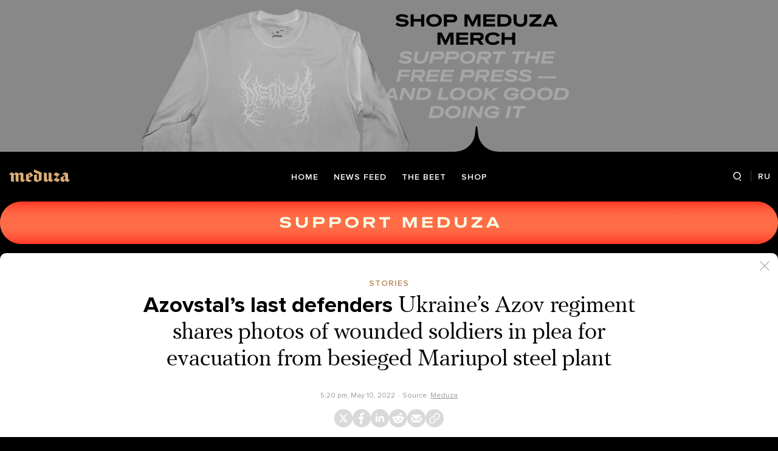

--- FILE ---
content_type: text/html; charset=utf-8
request_url: https://meduza.io/en/feature/2022/05/10/azovstal-s-last-defenders
body_size: 65030
content:
<!doctype html><html prefix="og:http://ogp.me/ns#" lang="en"><head><meta http-equiv="Content-type" content="text/html; charset=utf-8"/><meta name="viewport" content="width=device-width,initial-scale=1,minimum-scale=1,minimal-ui"><link rel="manifest" href="/manifest.json" crossorigin="use-credentials"><link rel="icon" type="image/x-icon" href="/favicon.ico"><meta name="theme-color" content="#000"><title data-rh="true">Azovstal’s last defenders Ukraine’s Azov regiment shares photos of wounded soldiers in plea for evacuation from besieged Mariupol steel plant — Meduza</title> <meta data-rh="true" property="og:site_name" content="Meduza"/><meta data-rh="true" property="og:title" content="Azovstal’s last defenders Ukraine’s Azov regiment shares photos of wounded soldiers in plea for evacuation from besieged Mariupol steel plant — Meduza"/><meta data-rh="true" property="og:url" content="https://meduza.io/en/feature/2022/05/10/azovstal-s-last-defenders"/><meta data-rh="true" property="og:locale" content="en_US"/><meta data-rh="true" property="fb:pages" content="375587425929352"/><meta data-rh="true" property="fb:app_id" content="944674498882174"/><meta data-rh="true" name="facebook-domain-verification" content="oy14jw4lf4va7ny1oby3u57hnhn03t"/><meta data-rh="true" property="al:web:should_fallback" content="true"/><meta data-rh="true" name="incorrect-apple-itunes-app" content="app-id=921508170"/><meta data-rh="true" name="incorrect-google-play-app" content="app-id=io.meduza.android"/><meta data-rh="true" name="twitter:site" content="@meduzaproject"/><meta data-rh="true" name="twitter:title" content="Azovstal’s last defenders Ukraine’s Azov regiment shares photos of wounded soldiers in plea for evacuation from besieged Mariupol steel plant — Meduza"/><meta data-rh="true" property="og:type" content="article"/><meta data-rh="true" name="twitter:card" content="summary_large_image"/><meta data-rh="true" property="al:ios:url" content="meduza://?id=en/feature/2022/05/10/azovstal-s-last-defenders"/><meta data-rh="true" property="al:android:url" content="meduza://?id=en/feature/2022/05/10/azovstal-s-last-defenders"/><meta data-rh="true" property="al:android:package" content="io.meduza.android"/><meta data-rh="true" name="keywords" content="новости, политика, расследование, репортаж, интервью, реакция, исследование, опрос, тест, президент, приговор, доллар, нефть, экономика, цены, средства, информация, компания, фото, видео, украина, сепаратисты, война, краткий пересказ, бестселлер"/><meta data-rh="true" name="description" content="Battles for Mariupol’s Azovstal steel plant have been going on for nearly two months — Russian troops have been trying to seize this final pocket of Ukrainian resistance since mid-March. Russian President Vladimir Putin called off plans for the Russian military to storm the plant in late April, but Azovstal’s defenders regularly report renewed shelling and assaults. On May 7, Ukrainian Deputy Prime Minister Iryna Vereshchuk announced that “all” civilians had been evacuated from the besieged steel plant. The next day, soldiers from the Azov regiment, which is defending Azovstal, said in a press briefing that they too needed to be evacuated, because they had used up all of the resources they had for waging an “effective defense.” On Tuesday, May 10, the Azov regiment published photos of their wounded soldiers and urged “the entire civilized world” to help with their evacuation. “The world should see the conditions in which the wounded, mutilated defenders of Mariupol are [living] and act,” the accompanying statement said. Meduza shares these photos here."/><meta data-rh="true" property="og:description" content="Battles for Mariupol’s Azovstal steel plant have been going on for nearly two months — Russian troops have been trying to seize this final pocket of Ukrainian resistance since mid-March. Russian President Vladimir Putin called off plans for the Russian military to storm the plant in late April, but Azovstal’s defenders regularly report renewed shelling and assaults. On May 7, Ukrainian Deputy Prime Minister Iryna Vereshchuk announced that “all” civilians had been evacuated from the besieged steel plant. The next day, soldiers from the Azov regiment, which is defending Azovstal, said in a press briefing that they too needed to be evacuated, because they had used up all of the resources they had for waging an “effective defense.” On Tuesday, May 10, the Azov regiment published photos of their wounded soldiers and urged “the entire civilized world” to help with their evacuation. “The world should see the conditions in which the wounded, mutilated defenders of Mariupol are [living] and act,” the accompanying statement said. Meduza shares these photos here."/><meta data-rh="true" name="twitter:description" content="Battles for Mariupol’s Azovstal steel plant have been going on for nearly two months — Russian troops have been trying to seize this final pocket of Ukrainian resistance since mid-March. Russian President Vladimir Putin called off plans for the Russian military to storm the plant in late April, but Azovstal’s defenders regularly report renewed shelling and assaults. On May 7, Ukrainian Deputy Prime Minister Iryna Vereshchuk announced that “all” civilians had been evacuated from the besieged steel plant. The next day, soldiers from the Azov regiment, which is defending Azovstal, said in a press briefing that they too needed to be evacuated, because they had used up all of the resources they had for waging an “effective defense.” On Tuesday, May 10, the Azov regiment published photos of their wounded soldiers and urged “the entire civilized world” to help with their evacuation. “The world should see the conditions in which the wounded, mutilated defenders of Mariupol are [living] and act,” the accompanying statement said. Meduza shares these photos here."/><meta data-rh="true" property="og:image" content="https://meduza.io/imgly/share/1652340703/en/feature/2022/05/10/azovstal-s-last-defenders"/><meta data-rh="true" property="og:image:width" content="1200"/><meta data-rh="true" property="og:image:height" content="630"/><meta data-rh="true" name="twitter:image" content="https://meduza.io/imgly/share/1652340703/en/feature/2022/05/10/azovstal-s-last-defenders"/><meta data-rh="true" property="vk:image" content="https://meduza.io/imgly/vk_share/1652340703/en/feature/2022/05/10/azovstal-s-last-defenders"/> <link data-rh="true" rel="canonical" href="https://meduza.io/en/feature/2022/05/10/azovstal-s-last-defenders"/><link data-rh="true" rel="icon" type="image/png" href="/favicon-64x64.png" sizes="64x64"/><link data-rh="true" rel="icon" type="image/png" href="/favicon-32x32.png" sizes="32x32"/><link data-rh="true" rel="icon" type="image/png" href="/favicon-16x16.png" sizes="16x16"/><link data-rh="true" rel="apple-touch-icon" href="/apple-touch-icon-1024.png"/><link data-rh="true" rel="apple-touch-icon" sizes="76x76" href="/apple-touch-icon-76.png"/><link data-rh="true" rel="apple-touch-icon" sizes="120x120" href="/apple-touch-icon-120.png"/><link data-rh="true" rel="apple-touch-icon" sizes="152x152" href="/apple-touch-icon-152.png"/><link data-rh="true" rel="apple-touch-icon" sizes="180x180" href="/apple-touch-icon-180.png"/><link data-rh="true" rel="amphtml" href="https://meduza.io/amp/en/feature/2022/05/10/azovstal-s-last-defenders"/><link data-rh="true" rel="alternate" type="application/rss+xml" title="Azovstal’s last defenders Ukraine’s Azov regiment shares photos of wounded soldiers in plea for evacuation from besieged Mariupol steel plant — Meduza" href="/en/rss/all"/><link data-rh="true" rel="image_src" href="https://meduza.io/imgly/share/1652340703/en/feature/2022/05/10/azovstal-s-last-defenders"/> <script data-rh="true" type="application/ld+json">{"@context":"http://schema.org","@type":"NewsArticle","mainEntityOfPage":"https://meduza.io/en/feature/2022/05/10/azovstal-s-last-defenders","headline":"Azovstal’s last defenders","datePublished":"2022-05-10T17:20:43Z","dateModified":"2022-05-12T07:31:43Z","description":"Ukraine’s Azov regiment shares photos of wounded soldiers in plea for evacuation from besieged Mariupol steel plant","publisher":{"@type":"Organization","name":"Meduza","logo":{"@type":"ImageObject","url":"https://meduza.io/image/attachments/images/000/021/713/original/NtP7x9vkfRrYjr7hCbHRPQ.png","width":286,"height":60}},"author":{"@type":"Organization","name":"Meduza"},"image":{"@type":"ImageObject","url":"https://meduza.io/image/attachments/images/007/827/177/large/01RU3jSB8WWvCe2_shyHDg.jpg","height":890,"width":1335}}</script><script>window.mdzLang = "en";
    window.mdzCurrentFonts = ["fonts\u002FPFRegalTextPro-Bold-v1.woff","fonts\u002FPFRegalTextPro-BoldItalic-v1.woff","fonts\u002FPFRegalTextPro-RegularB-v1.woff","fonts\u002FPFRegalTextPro-RegularBItalic-v1.woff","fonts\u002FProximaNova-Bold-v1.woff","fonts\u002FProximaNova-Regular-v1.woff","fonts\u002FProximaNova-Semibold-v1.woff"];
    window.mdzAppState = {"app":{"isInApp":false,"isEmbedded":false,"isPreview":false,"isMobile":true,"screen_view_type":"GRID","exchangeRatesRequestStatus":"idle","bannersRequestStatus":"idle","banners":null,"isFetchInitiated":false},"audioPlayer":{"playingEpisodeUrl":null,"byId":{}},"banners":{"top":true,"right":false,"bottom":true},"currentUser":{"daily":{"subscribed":false,"error":false},"sos":{"subscribed":false,"error":false},"lang":"en","last_opened_material":{"version":3,"url":"en\u002Ffeature\u002F2022\u002F05\u002F10\u002Fazovstal-s-last-defenders","content":{"head":[{"type":"image","data":{"display":"full","wh_810_540_url":"\u002Fimage\u002Fattachments\u002Fimages\u002F007\u002F827\u002F177\u002Fwh_810_540\u002F01RU3jSB8WWvCe2_shyHDg.jpg","wh_1245_710_url":"\u002Fimage\u002Fattachments\u002Fimages\u002F007\u002F827\u002F177\u002Fwh_1245_710\u002F01RU3jSB8WWvCe2_shyHDg.jpg","wh_1245_500_url":"\u002Fimage\u002Fattachments\u002Fimages\u002F007\u002F827\u002F177\u002Fwh_1245_500\u002F01RU3jSB8WWvCe2_shyHDg.jpg","wh_615_410_url":"\u002Fimage\u002Fattachments\u002Fimages\u002F007\u002F827\u002F177\u002Fwh_615_410\u002F01RU3jSB8WWvCe2_shyHDg.jpg","wh_405_270_url":"\u002Fimage\u002Fattachments\u002Fimages\u002F007\u002F827\u002F177\u002Fwh_405_270\u002F01RU3jSB8WWvCe2_shyHDg.jpg","wh_300_200_url":"\u002Fimage\u002Fattachments\u002Fimages\u002F007\u002F827\u002F177\u002Fwh_300_200\u002F01RU3jSB8WWvCe2_shyHDg.jpg","wh_165_110_url":"\u002Fimage\u002Fattachments\u002Fimages\u002F007\u002F827\u002F177\u002Fwh_165_110\u002F01RU3jSB8WWvCe2_shyHDg.jpg","small_url":"\u002Fimage\u002Fattachments\u002Fimages\u002F007\u002F827\u002F177\u002Fsmall\u002F01RU3jSB8WWvCe2_shyHDg.jpg","large_url":"\u002Fimage\u002Fattachments\u002Fimages\u002F007\u002F827\u002F177\u002Flarge\u002F01RU3jSB8WWvCe2_shyHDg.jpg","elarge_url":"\u002Fimage\u002Fattachments\u002Fimages\u002F007\u002F827\u002F177\u002Felarge\u002F01RU3jSB8WWvCe2_shyHDg.jpg","width":1335,"height":890,"cc":"none","only_on":"mobile","optimized":{"original":"\u002Fimpro\u002FdvCvdJweN0pt2nKPIhkOXJDQq_iq7F2sv7VwS5vC7lg\u002Fresizing_type:fit\u002Fwidth:2670\u002Fheight:0\u002Fenlarge:0\u002Fquality:80\u002FaHR0cHM6Ly9tZWR1\u002FemEuaW8vaW1hZ2Uv\u002FYXR0YWNobWVudHMv\u002FaW1hZ2VzLzAwNy84\u002FMjcvMTc3L29yaWdp\u002FbmFsLzAxUlUzalNC\u002FOFdXdkNlMl9zaHlI\u002FRGcuanBn.jpg","w325":{"1x":"\u002Fimpro\u002FT81I5HxunpTNZf3YizHcqqg1WNDBZnOe0pwjCyqvAZs\u002Fresizing_type:fit\u002Fwidth:325\u002Fheight:0\u002Fenlarge:1\u002Fquality:80\u002FaHR0cHM6Ly9tZWR1\u002FemEuaW8vaW1hZ2Uv\u002FYXR0YWNobWVudHMv\u002FaW1hZ2VzLzAwNy84\u002FMjcvMTc3L29yaWdp\u002FbmFsLzAxUlUzalNC\u002FOFdXdkNlMl9zaHlI\u002FRGcuanBn.jpg","2x":"\u002Fimpro\u002Ffc2F_4OsDA-zl5-q9QDq8eWQx87D8YeycdFy1F5BhJY\u002Fresizing_type:fit\u002Fwidth:650\u002Fheight:0\u002Fenlarge:1\u002Fquality:80\u002FaHR0cHM6Ly9tZWR1\u002FemEuaW8vaW1hZ2Uv\u002FYXR0YWNobWVudHMv\u002FaW1hZ2VzLzAwNy84\u002FMjcvMTc3L29yaWdp\u002FbmFsLzAxUlUzalNC\u002FOFdXdkNlMl9zaHlI\u002FRGcuanBn.jpg","1x_webp":"\u002Fimpro\u002FwvmyXJzCrrLMw7K6BGH51c_5McxKzDsWuDfIiHhu7zo\u002Fresizing_type:fit\u002Fwidth:325\u002Fheight:0\u002Fenlarge:1\u002Fquality:80\u002FaHR0cHM6Ly9tZWR1\u002FemEuaW8vaW1hZ2Uv\u002FYXR0YWNobWVudHMv\u002FaW1hZ2VzLzAwNy84\u002FMjcvMTc3L29yaWdp\u002FbmFsLzAxUlUzalNC\u002FOFdXdkNlMl9zaHlI\u002FRGcuanBn.webp","2x_webp":"\u002Fimpro\u002F0QNyeli2FaYSSeztJ4jmK4o20NylWbOAtDIOcPBQVRE\u002Fresizing_type:fit\u002Fwidth:650\u002Fheight:0\u002Fenlarge:1\u002Fquality:80\u002FaHR0cHM6Ly9tZWR1\u002FemEuaW8vaW1hZ2Uv\u002FYXR0YWNobWVudHMv\u002FaW1hZ2VzLzAwNy84\u002FMjcvMTc3L29yaWdp\u002FbmFsLzAxUlUzalNC\u002FOFdXdkNlMl9zaHlI\u002FRGcuanBn.webp"},"w520":{"1x":"\u002Fimpro\u002FHCNuDjEi63bEvfbTLHqwZHWUybNVsCgD7naK3FkiXO0\u002Fresizing_type:fit\u002Fwidth:520\u002Fheight:0\u002Fenlarge:1\u002Fquality:80\u002FaHR0cHM6Ly9tZWR1\u002FemEuaW8vaW1hZ2Uv\u002FYXR0YWNobWVudHMv\u002FaW1hZ2VzLzAwNy84\u002FMjcvMTc3L29yaWdp\u002FbmFsLzAxUlUzalNC\u002FOFdXdkNlMl9zaHlI\u002FRGcuanBn.jpg","2x":"\u002Fimpro\u002Fi7VyCIxl_qjGdpuPvD1ZUYZt7go9FspjqnlaBLcT1jo\u002Fresizing_type:fit\u002Fwidth:1040\u002Fheight:0\u002Fenlarge:1\u002Fquality:80\u002FaHR0cHM6Ly9tZWR1\u002FemEuaW8vaW1hZ2Uv\u002FYXR0YWNobWVudHMv\u002FaW1hZ2VzLzAwNy84\u002FMjcvMTc3L29yaWdp\u002FbmFsLzAxUlUzalNC\u002FOFdXdkNlMl9zaHlI\u002FRGcuanBn.jpg","1x_webp":"\u002Fimpro\u002F5whH-7f1PXLYrMQY1C3rwcfWk6BcYkZ5Sx5WMiw31xE\u002Fresizing_type:fit\u002Fwidth:520\u002Fheight:0\u002Fenlarge:1\u002Fquality:80\u002FaHR0cHM6Ly9tZWR1\u002FemEuaW8vaW1hZ2Uv\u002FYXR0YWNobWVudHMv\u002FaW1hZ2VzLzAwNy84\u002FMjcvMTc3L29yaWdp\u002FbmFsLzAxUlUzalNC\u002FOFdXdkNlMl9zaHlI\u002FRGcuanBn.webp","2x_webp":"\u002Fimpro\u002F0lgj1jw2tUhPZjiOMw-aZA_qNElON_kXkmKbEO5mU4Y\u002Fresizing_type:fit\u002Fwidth:1040\u002Fheight:0\u002Fenlarge:1\u002Fquality:80\u002FaHR0cHM6Ly9tZWR1\u002FemEuaW8vaW1hZ2Uv\u002FYXR0YWNobWVudHMv\u002FaW1hZ2VzLzAwNy84\u002FMjcvMTc3L29yaWdp\u002FbmFsLzAxUlUzalNC\u002FOFdXdkNlMl9zaHlI\u002FRGcuanBn.webp"},"w650":{"1x":"\u002Fimpro\u002Ffc2F_4OsDA-zl5-q9QDq8eWQx87D8YeycdFy1F5BhJY\u002Fresizing_type:fit\u002Fwidth:650\u002Fheight:0\u002Fenlarge:1\u002Fquality:80\u002FaHR0cHM6Ly9tZWR1\u002FemEuaW8vaW1hZ2Uv\u002FYXR0YWNobWVudHMv\u002FaW1hZ2VzLzAwNy84\u002FMjcvMTc3L29yaWdp\u002FbmFsLzAxUlUzalNC\u002FOFdXdkNlMl9zaHlI\u002FRGcuanBn.jpg","2x":"\u002Fimpro\u002FTibIx6uD2Eh-IJlPvn7U9NeSbBClPrxPXCDFlAVbeuo\u002Fresizing_type:fit\u002Fwidth:1300\u002Fheight:0\u002Fenlarge:1\u002Fquality:80\u002FaHR0cHM6Ly9tZWR1\u002FemEuaW8vaW1hZ2Uv\u002FYXR0YWNobWVudHMv\u002FaW1hZ2VzLzAwNy84\u002FMjcvMTc3L29yaWdp\u002FbmFsLzAxUlUzalNC\u002FOFdXdkNlMl9zaHlI\u002FRGcuanBn.jpg","1x_webp":"\u002Fimpro\u002F0QNyeli2FaYSSeztJ4jmK4o20NylWbOAtDIOcPBQVRE\u002Fresizing_type:fit\u002Fwidth:650\u002Fheight:0\u002Fenlarge:1\u002Fquality:80\u002FaHR0cHM6Ly9tZWR1\u002FemEuaW8vaW1hZ2Uv\u002FYXR0YWNobWVudHMv\u002FaW1hZ2VzLzAwNy84\u002FMjcvMTc3L29yaWdp\u002FbmFsLzAxUlUzalNC\u002FOFdXdkNlMl9zaHlI\u002FRGcuanBn.webp","2x_webp":"\u002Fimpro\u002FjVs3-B3IDtLM1M3kPurLvT5MZnrCl-x13k1WsjXg5hc\u002Fresizing_type:fit\u002Fwidth:1300\u002Fheight:0\u002Fenlarge:1\u002Fquality:80\u002FaHR0cHM6Ly9tZWR1\u002FemEuaW8vaW1hZ2Uv\u002FYXR0YWNobWVudHMv\u002FaW1hZ2VzLzAwNy84\u002FMjcvMTc3L29yaWdp\u002FbmFsLzAxUlUzalNC\u002FOFdXdkNlMl9zaHlI\u002FRGcuanBn.webp"},"w980":{"1x":"\u002Fimpro\u002FTjXOLyIldwyRdOThIi_1DmFZoH45KPnrJ3IO6tc0Yng\u002Fresizing_type:fit\u002Fwidth:980\u002Fheight:0\u002Fenlarge:1\u002Fquality:80\u002FaHR0cHM6Ly9tZWR1\u002FemEuaW8vaW1hZ2Uv\u002FYXR0YWNobWVudHMv\u002FaW1hZ2VzLzAwNy84\u002FMjcvMTc3L29yaWdp\u002FbmFsLzAxUlUzalNC\u002FOFdXdkNlMl9zaHlI\u002FRGcuanBn.jpg","2x":"\u002Fimpro\u002FQ5ZEyI3YZb9RtmsS5Wp35BZ9RvLltm73LbC_v87C_rA\u002Fresizing_type:fit\u002Fwidth:1960\u002Fheight:0\u002Fenlarge:1\u002Fquality:80\u002FaHR0cHM6Ly9tZWR1\u002FemEuaW8vaW1hZ2Uv\u002FYXR0YWNobWVudHMv\u002FaW1hZ2VzLzAwNy84\u002FMjcvMTc3L29yaWdp\u002FbmFsLzAxUlUzalNC\u002FOFdXdkNlMl9zaHlI\u002FRGcuanBn.jpg","1x_webp":"\u002Fimpro\u002F2oD-Kle2Y_h41yYUFmqhQDyqmYDdxDtQQhqm7yK2G2o\u002Fresizing_type:fit\u002Fwidth:980\u002Fheight:0\u002Fenlarge:1\u002Fquality:80\u002FaHR0cHM6Ly9tZWR1\u002FemEuaW8vaW1hZ2Uv\u002FYXR0YWNobWVudHMv\u002FaW1hZ2VzLzAwNy84\u002FMjcvMTc3L29yaWdp\u002FbmFsLzAxUlUzalNC\u002FOFdXdkNlMl9zaHlI\u002FRGcuanBn.webp","2x_webp":"\u002Fimpro\u002FUjspJBby8Wg4Mq5duPYmrcaZTinujKM3j83yU12kmq0\u002Fresizing_type:fit\u002Fwidth:1960\u002Fheight:0\u002Fenlarge:1\u002Fquality:80\u002FaHR0cHM6Ly9tZWR1\u002FemEuaW8vaW1hZ2Uv\u002FYXR0YWNobWVudHMv\u002FaW1hZ2VzLzAwNy84\u002FMjcvMTc3L29yaWdp\u002FbmFsLzAxUlUzalNC\u002FOFdXdkNlMl9zaHlI\u002FRGcuanBn.webp"},"w1335":{"1x":"\u002Fimpro\u002F2AhW3RwUpumcU5QMg7uwBO3Rp-7ygC5eb3jl3DFzb_4\u002Fresizing_type:fit\u002Fwidth:1335\u002Fheight:0\u002Fenlarge:1\u002Fquality:80\u002FaHR0cHM6Ly9tZWR1\u002FemEuaW8vaW1hZ2Uv\u002FYXR0YWNobWVudHMv\u002FaW1hZ2VzLzAwNy84\u002FMjcvMTc3L29yaWdp\u002FbmFsLzAxUlUzalNC\u002FOFdXdkNlMl9zaHlI\u002FRGcuanBn.jpg","2x":"\u002Fimpro\u002FWCSPNN682kACOqrX4TrVmsTiGwUw3tV2NiGyW8P69Wc\u002Fresizing_type:fit\u002Fwidth:2670\u002Fheight:0\u002Fenlarge:1\u002Fquality:80\u002FaHR0cHM6Ly9tZWR1\u002FemEuaW8vaW1hZ2Uv\u002FYXR0YWNobWVudHMv\u002FaW1hZ2VzLzAwNy84\u002FMjcvMTc3L29yaWdp\u002FbmFsLzAxUlUzalNC\u002FOFdXdkNlMl9zaHlI\u002FRGcuanBn.jpg","1x_webp":"\u002Fimpro\u002FeGy6CHtQEiWaKwIUWGY3p73V7tqkQG67mcOWrM1heFU\u002Fresizing_type:fit\u002Fwidth:1335\u002Fheight:0\u002Fenlarge:1\u002Fquality:80\u002FaHR0cHM6Ly9tZWR1\u002FemEuaW8vaW1hZ2Uv\u002FYXR0YWNobWVudHMv\u002FaW1hZ2VzLzAwNy84\u002FMjcvMTc3L29yaWdp\u002FbmFsLzAxUlUzalNC\u002FOFdXdkNlMl9zaHlI\u002FRGcuanBn.webp","2x_webp":"\u002Fimpro\u002FuD3s0tjP7tH_ZUxEi67mrtWhXhUVMrFno-HtLs6vJUQ\u002Fresizing_type:fit\u002Fwidth:2670\u002Fheight:0\u002Fenlarge:1\u002Fquality:80\u002FaHR0cHM6Ly9tZWR1\u002FemEuaW8vaW1hZ2Uv\u002FYXR0YWNobWVudHMv\u002FaW1hZ2VzLzAwNy84\u002FMjcvMTc3L29yaWdp\u002FbmFsLzAxUlUzalNC\u002FOFdXdkNlMl9zaHlI\u002FRGcuanBn.webp"}}},"only_on":"mobile","id":"0-2dd210322927172223d2647b86a7e4adfd93a218903d64afa1fa4d81b228687e"},{"type":"tag","data":{"text":"stories","theme":"gold"},"id":"1-0293d90fb451715f17eab2e533e2ae589b6d8006838108d527742590d6fea7fd"},{"type":"rich_title","data":{"first":"Azovstal’s last defenders","second":"Ukraine’s Azov regiment shares photos of wounded soldiers in plea for evacuation from besieged Mariupol steel plant"},"id":"2-0def079db0f9e2ef65b15ea0c70691943c50455d8fb074d822f81c7d21b54ba0"},{"type":"meta","data":{"lang":"en","components":[{"type":"datetime","datetime":1652203243,"format":"date","id":"3aeaa11fdd85fd25ab633622c542cb035bea6f2209d5fffe2986da4e0d88cb8b"},{"type":"source_name","text":"Meduza","url":"https:\u002F\u002Fmeduza.io\u002Ffeature\u002F2022\u002F05\u002F10\u002Fpochti-dva-mesyatsa-rossiyskie-voyska-pytayutsya-zahvatit-zavod-azovstal-no-ne-mogut-vot-kak-seychas-vyglyadyat-ego-zaschitniki","id":"8e1703c9a9bf726c4e1f6cf032842dbfd215ecab769d14236ccd3a5272f75ea3"}]},"id":"3-064986b939a5f0ff73e5d494e7e0600184b488c02ed4499200748a57c08011d1"}],"blocks":[{"type":"image","data":{"display":"full","wh_810_540_url":"\u002Fimage\u002Fattachments\u002Fimages\u002F007\u002F827\u002F177\u002Fwh_810_540\u002F01RU3jSB8WWvCe2_shyHDg.jpg","wh_1245_710_url":"\u002Fimage\u002Fattachments\u002Fimages\u002F007\u002F827\u002F177\u002Fwh_1245_710\u002F01RU3jSB8WWvCe2_shyHDg.jpg","wh_1245_500_url":"\u002Fimage\u002Fattachments\u002Fimages\u002F007\u002F827\u002F177\u002Fwh_1245_500\u002F01RU3jSB8WWvCe2_shyHDg.jpg","wh_615_410_url":"\u002Fimage\u002Fattachments\u002Fimages\u002F007\u002F827\u002F177\u002Fwh_615_410\u002F01RU3jSB8WWvCe2_shyHDg.jpg","wh_405_270_url":"\u002Fimage\u002Fattachments\u002Fimages\u002F007\u002F827\u002F177\u002Fwh_405_270\u002F01RU3jSB8WWvCe2_shyHDg.jpg","wh_300_200_url":"\u002Fimage\u002Fattachments\u002Fimages\u002F007\u002F827\u002F177\u002Fwh_300_200\u002F01RU3jSB8WWvCe2_shyHDg.jpg","wh_165_110_url":"\u002Fimage\u002Fattachments\u002Fimages\u002F007\u002F827\u002F177\u002Fwh_165_110\u002F01RU3jSB8WWvCe2_shyHDg.jpg","small_url":"\u002Fimage\u002Fattachments\u002Fimages\u002F007\u002F827\u002F177\u002Fsmall\u002F01RU3jSB8WWvCe2_shyHDg.jpg","large_url":"\u002Fimage\u002Fattachments\u002Fimages\u002F007\u002F827\u002F177\u002Flarge\u002F01RU3jSB8WWvCe2_shyHDg.jpg","elarge_url":"\u002Fimage\u002Fattachments\u002Fimages\u002F007\u002F827\u002F177\u002Felarge\u002F01RU3jSB8WWvCe2_shyHDg.jpg","width":1335,"height":890,"cc":"none","only_on":"desktop","optimized":{"original":"\u002Fimpro\u002FdvCvdJweN0pt2nKPIhkOXJDQq_iq7F2sv7VwS5vC7lg\u002Fresizing_type:fit\u002Fwidth:2670\u002Fheight:0\u002Fenlarge:0\u002Fquality:80\u002FaHR0cHM6Ly9tZWR1\u002FemEuaW8vaW1hZ2Uv\u002FYXR0YWNobWVudHMv\u002FaW1hZ2VzLzAwNy84\u002FMjcvMTc3L29yaWdp\u002FbmFsLzAxUlUzalNC\u002FOFdXdkNlMl9zaHlI\u002FRGcuanBn.jpg","w325":{"1x":"\u002Fimpro\u002FT81I5HxunpTNZf3YizHcqqg1WNDBZnOe0pwjCyqvAZs\u002Fresizing_type:fit\u002Fwidth:325\u002Fheight:0\u002Fenlarge:1\u002Fquality:80\u002FaHR0cHM6Ly9tZWR1\u002FemEuaW8vaW1hZ2Uv\u002FYXR0YWNobWVudHMv\u002FaW1hZ2VzLzAwNy84\u002FMjcvMTc3L29yaWdp\u002FbmFsLzAxUlUzalNC\u002FOFdXdkNlMl9zaHlI\u002FRGcuanBn.jpg","2x":"\u002Fimpro\u002Ffc2F_4OsDA-zl5-q9QDq8eWQx87D8YeycdFy1F5BhJY\u002Fresizing_type:fit\u002Fwidth:650\u002Fheight:0\u002Fenlarge:1\u002Fquality:80\u002FaHR0cHM6Ly9tZWR1\u002FemEuaW8vaW1hZ2Uv\u002FYXR0YWNobWVudHMv\u002FaW1hZ2VzLzAwNy84\u002FMjcvMTc3L29yaWdp\u002FbmFsLzAxUlUzalNC\u002FOFdXdkNlMl9zaHlI\u002FRGcuanBn.jpg","1x_webp":"\u002Fimpro\u002FwvmyXJzCrrLMw7K6BGH51c_5McxKzDsWuDfIiHhu7zo\u002Fresizing_type:fit\u002Fwidth:325\u002Fheight:0\u002Fenlarge:1\u002Fquality:80\u002FaHR0cHM6Ly9tZWR1\u002FemEuaW8vaW1hZ2Uv\u002FYXR0YWNobWVudHMv\u002FaW1hZ2VzLzAwNy84\u002FMjcvMTc3L29yaWdp\u002FbmFsLzAxUlUzalNC\u002FOFdXdkNlMl9zaHlI\u002FRGcuanBn.webp","2x_webp":"\u002Fimpro\u002F0QNyeli2FaYSSeztJ4jmK4o20NylWbOAtDIOcPBQVRE\u002Fresizing_type:fit\u002Fwidth:650\u002Fheight:0\u002Fenlarge:1\u002Fquality:80\u002FaHR0cHM6Ly9tZWR1\u002FemEuaW8vaW1hZ2Uv\u002FYXR0YWNobWVudHMv\u002FaW1hZ2VzLzAwNy84\u002FMjcvMTc3L29yaWdp\u002FbmFsLzAxUlUzalNC\u002FOFdXdkNlMl9zaHlI\u002FRGcuanBn.webp"},"w520":{"1x":"\u002Fimpro\u002FHCNuDjEi63bEvfbTLHqwZHWUybNVsCgD7naK3FkiXO0\u002Fresizing_type:fit\u002Fwidth:520\u002Fheight:0\u002Fenlarge:1\u002Fquality:80\u002FaHR0cHM6Ly9tZWR1\u002FemEuaW8vaW1hZ2Uv\u002FYXR0YWNobWVudHMv\u002FaW1hZ2VzLzAwNy84\u002FMjcvMTc3L29yaWdp\u002FbmFsLzAxUlUzalNC\u002FOFdXdkNlMl9zaHlI\u002FRGcuanBn.jpg","2x":"\u002Fimpro\u002Fi7VyCIxl_qjGdpuPvD1ZUYZt7go9FspjqnlaBLcT1jo\u002Fresizing_type:fit\u002Fwidth:1040\u002Fheight:0\u002Fenlarge:1\u002Fquality:80\u002FaHR0cHM6Ly9tZWR1\u002FemEuaW8vaW1hZ2Uv\u002FYXR0YWNobWVudHMv\u002FaW1hZ2VzLzAwNy84\u002FMjcvMTc3L29yaWdp\u002FbmFsLzAxUlUzalNC\u002FOFdXdkNlMl9zaHlI\u002FRGcuanBn.jpg","1x_webp":"\u002Fimpro\u002F5whH-7f1PXLYrMQY1C3rwcfWk6BcYkZ5Sx5WMiw31xE\u002Fresizing_type:fit\u002Fwidth:520\u002Fheight:0\u002Fenlarge:1\u002Fquality:80\u002FaHR0cHM6Ly9tZWR1\u002FemEuaW8vaW1hZ2Uv\u002FYXR0YWNobWVudHMv\u002FaW1hZ2VzLzAwNy84\u002FMjcvMTc3L29yaWdp\u002FbmFsLzAxUlUzalNC\u002FOFdXdkNlMl9zaHlI\u002FRGcuanBn.webp","2x_webp":"\u002Fimpro\u002F0lgj1jw2tUhPZjiOMw-aZA_qNElON_kXkmKbEO5mU4Y\u002Fresizing_type:fit\u002Fwidth:1040\u002Fheight:0\u002Fenlarge:1\u002Fquality:80\u002FaHR0cHM6Ly9tZWR1\u002FemEuaW8vaW1hZ2Uv\u002FYXR0YWNobWVudHMv\u002FaW1hZ2VzLzAwNy84\u002FMjcvMTc3L29yaWdp\u002FbmFsLzAxUlUzalNC\u002FOFdXdkNlMl9zaHlI\u002FRGcuanBn.webp"},"w650":{"1x":"\u002Fimpro\u002Ffc2F_4OsDA-zl5-q9QDq8eWQx87D8YeycdFy1F5BhJY\u002Fresizing_type:fit\u002Fwidth:650\u002Fheight:0\u002Fenlarge:1\u002Fquality:80\u002FaHR0cHM6Ly9tZWR1\u002FemEuaW8vaW1hZ2Uv\u002FYXR0YWNobWVudHMv\u002FaW1hZ2VzLzAwNy84\u002FMjcvMTc3L29yaWdp\u002FbmFsLzAxUlUzalNC\u002FOFdXdkNlMl9zaHlI\u002FRGcuanBn.jpg","2x":"\u002Fimpro\u002FTibIx6uD2Eh-IJlPvn7U9NeSbBClPrxPXCDFlAVbeuo\u002Fresizing_type:fit\u002Fwidth:1300\u002Fheight:0\u002Fenlarge:1\u002Fquality:80\u002FaHR0cHM6Ly9tZWR1\u002FemEuaW8vaW1hZ2Uv\u002FYXR0YWNobWVudHMv\u002FaW1hZ2VzLzAwNy84\u002FMjcvMTc3L29yaWdp\u002FbmFsLzAxUlUzalNC\u002FOFdXdkNlMl9zaHlI\u002FRGcuanBn.jpg","1x_webp":"\u002Fimpro\u002F0QNyeli2FaYSSeztJ4jmK4o20NylWbOAtDIOcPBQVRE\u002Fresizing_type:fit\u002Fwidth:650\u002Fheight:0\u002Fenlarge:1\u002Fquality:80\u002FaHR0cHM6Ly9tZWR1\u002FemEuaW8vaW1hZ2Uv\u002FYXR0YWNobWVudHMv\u002FaW1hZ2VzLzAwNy84\u002FMjcvMTc3L29yaWdp\u002FbmFsLzAxUlUzalNC\u002FOFdXdkNlMl9zaHlI\u002FRGcuanBn.webp","2x_webp":"\u002Fimpro\u002FjVs3-B3IDtLM1M3kPurLvT5MZnrCl-x13k1WsjXg5hc\u002Fresizing_type:fit\u002Fwidth:1300\u002Fheight:0\u002Fenlarge:1\u002Fquality:80\u002FaHR0cHM6Ly9tZWR1\u002FemEuaW8vaW1hZ2Uv\u002FYXR0YWNobWVudHMv\u002FaW1hZ2VzLzAwNy84\u002FMjcvMTc3L29yaWdp\u002FbmFsLzAxUlUzalNC\u002FOFdXdkNlMl9zaHlI\u002FRGcuanBn.webp"},"w980":{"1x":"\u002Fimpro\u002FTjXOLyIldwyRdOThIi_1DmFZoH45KPnrJ3IO6tc0Yng\u002Fresizing_type:fit\u002Fwidth:980\u002Fheight:0\u002Fenlarge:1\u002Fquality:80\u002FaHR0cHM6Ly9tZWR1\u002FemEuaW8vaW1hZ2Uv\u002FYXR0YWNobWVudHMv\u002FaW1hZ2VzLzAwNy84\u002FMjcvMTc3L29yaWdp\u002FbmFsLzAxUlUzalNC\u002FOFdXdkNlMl9zaHlI\u002FRGcuanBn.jpg","2x":"\u002Fimpro\u002FQ5ZEyI3YZb9RtmsS5Wp35BZ9RvLltm73LbC_v87C_rA\u002Fresizing_type:fit\u002Fwidth:1960\u002Fheight:0\u002Fenlarge:1\u002Fquality:80\u002FaHR0cHM6Ly9tZWR1\u002FemEuaW8vaW1hZ2Uv\u002FYXR0YWNobWVudHMv\u002FaW1hZ2VzLzAwNy84\u002FMjcvMTc3L29yaWdp\u002FbmFsLzAxUlUzalNC\u002FOFdXdkNlMl9zaHlI\u002FRGcuanBn.jpg","1x_webp":"\u002Fimpro\u002F2oD-Kle2Y_h41yYUFmqhQDyqmYDdxDtQQhqm7yK2G2o\u002Fresizing_type:fit\u002Fwidth:980\u002Fheight:0\u002Fenlarge:1\u002Fquality:80\u002FaHR0cHM6Ly9tZWR1\u002FemEuaW8vaW1hZ2Uv\u002FYXR0YWNobWVudHMv\u002FaW1hZ2VzLzAwNy84\u002FMjcvMTc3L29yaWdp\u002FbmFsLzAxUlUzalNC\u002FOFdXdkNlMl9zaHlI\u002FRGcuanBn.webp","2x_webp":"\u002Fimpro\u002FUjspJBby8Wg4Mq5duPYmrcaZTinujKM3j83yU12kmq0\u002Fresizing_type:fit\u002Fwidth:1960\u002Fheight:0\u002Fenlarge:1\u002Fquality:80\u002FaHR0cHM6Ly9tZWR1\u002FemEuaW8vaW1hZ2Uv\u002FYXR0YWNobWVudHMv\u002FaW1hZ2VzLzAwNy84\u002FMjcvMTc3L29yaWdp\u002FbmFsLzAxUlUzalNC\u002FOFdXdkNlMl9zaHlI\u002FRGcuanBn.webp"},"w1335":{"1x":"\u002Fimpro\u002F2AhW3RwUpumcU5QMg7uwBO3Rp-7ygC5eb3jl3DFzb_4\u002Fresizing_type:fit\u002Fwidth:1335\u002Fheight:0\u002Fenlarge:1\u002Fquality:80\u002FaHR0cHM6Ly9tZWR1\u002FemEuaW8vaW1hZ2Uv\u002FYXR0YWNobWVudHMv\u002FaW1hZ2VzLzAwNy84\u002FMjcvMTc3L29yaWdp\u002FbmFsLzAxUlUzalNC\u002FOFdXdkNlMl9zaHlI\u002FRGcuanBn.jpg","2x":"\u002Fimpro\u002FWCSPNN682kACOqrX4TrVmsTiGwUw3tV2NiGyW8P69Wc\u002Fresizing_type:fit\u002Fwidth:2670\u002Fheight:0\u002Fenlarge:1\u002Fquality:80\u002FaHR0cHM6Ly9tZWR1\u002FemEuaW8vaW1hZ2Uv\u002FYXR0YWNobWVudHMv\u002FaW1hZ2VzLzAwNy84\u002FMjcvMTc3L29yaWdp\u002FbmFsLzAxUlUzalNC\u002FOFdXdkNlMl9zaHlI\u002FRGcuanBn.jpg","1x_webp":"\u002Fimpro\u002FeGy6CHtQEiWaKwIUWGY3p73V7tqkQG67mcOWrM1heFU\u002Fresizing_type:fit\u002Fwidth:1335\u002Fheight:0\u002Fenlarge:1\u002Fquality:80\u002FaHR0cHM6Ly9tZWR1\u002FemEuaW8vaW1hZ2Uv\u002FYXR0YWNobWVudHMv\u002FaW1hZ2VzLzAwNy84\u002FMjcvMTc3L29yaWdp\u002FbmFsLzAxUlUzalNC\u002FOFdXdkNlMl9zaHlI\u002FRGcuanBn.webp","2x_webp":"\u002Fimpro\u002FuD3s0tjP7tH_ZUxEi67mrtWhXhUVMrFno-HtLs6vJUQ\u002Fresizing_type:fit\u002Fwidth:2670\u002Fheight:0\u002Fenlarge:1\u002Fquality:80\u002FaHR0cHM6Ly9tZWR1\u002FemEuaW8vaW1hZ2Uv\u002FYXR0YWNobWVudHMv\u002FaW1hZ2VzLzAwNy84\u002FMjcvMTc3L29yaWdp\u002FbmFsLzAxUlUzalNC\u002FOFdXdkNlMl9zaHlI\u002FRGcuanBn.webp"}}},"only_on":"desktop","id":"0-2447e18178bd8efd83d99f6aebda8f1e8cad6d9924da897bc9a54a400a72abbc"},{"type":"lead","data":"Battles for Mariupol’s Azovstal steel plant have been going on for nearly two months — Russian troops have been trying to seize this final pocket of Ukrainian resistance since mid-March. Russian President Vladimir Putin \u003Ca href=\"https:\u002F\u002Fmeduza.io\u002Fnews\u002F2022\u002F04\u002F21\u002Fputin-otmenil-shturm-azovstali-v-mariupole\" rel=\"noopener\" target=\"_blank\"\u003Ecalled off\u003C\u002Fa\u003E plans for the Russian military to storm the plant in late April, but Azovstal’s defenders regularly \u003Ca href=\"https:\u002F\u002Fmeduza.io\u002Fen\u002Ffeature\u002F2022\u002F05\u002F04\u002Fukrainian-civilians-evacuated-after-weeks-of-hiding-in-azovstal-steel-plant\" rel=\"noopener\" target=\"_blank\"\u003Ereport\u003C\u002Fa\u003E renewed shelling and assaults. On May 7, Ukrainian Deputy Prime Minister Iryna Vereshchuk \u003Ca href=\"https:\u002F\u002Ft.me\u002Fvereshchuk_iryna\u002F1338\" rel=\"noopener\" target=\"_blank\"\u003Eannounced\u003C\u002Fa\u003E that “all” civilians had been evacuated from the besieged steel plant. The next day, soldiers from the Azov regiment, which is defending Azovstal, said in a \u003Ca href=\"https:\u002F\u002Fmeduza.io\u002Fnews\u002F2022\u002F05\u002F08\u002Fboytsy-azova-oboronyayuschie-zavod-azovstal-proveli-press-konferentsiyu-v-rezhime-onlayn\" rel=\"noopener\" target=\"_blank\"\u003Epress briefing\u003C\u002Fa\u003E that they too needed to be evacuated, because they had used up all of the resources they had for waging an “effective defense.” On Tuesday, May 10, the Azov regiment \u003Ca href=\"https:\u002F\u002Ft.me\u002Fpolkazov\u002F4472\" rel=\"noopener\" target=\"_blank\"\u003Epublished\u003C\u002Fa\u003E photos of their wounded soldiers and urged “the entire civilized world” to help with their evacuation. “The world should see the conditions in which the wounded, mutilated defenders of Mariupol are [living] and act,” the accompanying statement said. Meduza shares these photos here.","id":"1-95317de4a11c7fe99e5edce2ccadc94c4831eeab8528da24b19195f451490735"},{"type":"image","data":{"lazy":true,"fullscreen":false,"small_url":"\u002Fimage\u002Fattachments\u002Fimages\u002F007\u002F827\u002F230\u002Fsmall\u002FKbZPsTX5smh9j1NqJJKPaQ.jpeg","large_url":"\u002Fimage\u002Fattachments\u002Fimages\u002F007\u002F827\u002F230\u002Flarge\u002FKbZPsTX5smh9j1NqJJKPaQ.jpeg","elarge_url":"\u002Fimage\u002Fattachments\u002Fimages\u002F007\u002F827\u002F230\u002Felarge\u002FKbZPsTX5smh9j1NqJJKPaQ.jpeg","width":1280,"height":853,"cc":"none","display":"full","optimized":{"original":"\u002Fimpro\u002FUEwZhI3qUJDqLL1gnvoo6tE36eWOSh-Cv7KULWB1SnE\u002Fresizing_type:fit\u002Fwidth:2670\u002Fheight:0\u002Fenlarge:0\u002Fquality:80\u002FaHR0cHM6Ly9tZWR1\u002FemEuaW8vaW1hZ2Uv\u002FYXR0YWNobWVudHMv\u002FaW1hZ2VzLzAwNy84\u002FMjcvMjMwL29yaWdp\u002FbmFsL0tiWlBzVFg1\u002Fc21oOWoxTnFKSktQ\u002FYVEuanBlZw.jpeg","w325":{"1x":"\u002Fimpro\u002F96WJA_wNtR48DmWE_tQ-EfjHhPwqCupOahBNwJXL4aU\u002Fresizing_type:fit\u002Fwidth:325\u002Fheight:0\u002Fenlarge:1\u002Fquality:80\u002FaHR0cHM6Ly9tZWR1\u002FemEuaW8vaW1hZ2Uv\u002FYXR0YWNobWVudHMv\u002FaW1hZ2VzLzAwNy84\u002FMjcvMjMwL29yaWdp\u002FbmFsL0tiWlBzVFg1\u002Fc21oOWoxTnFKSktQ\u002FYVEuanBlZw.jpeg","2x":"\u002Fimpro\u002FaIHa4yxPI9NOXZ05GZ3WTQymXEgZtD9weTpRySELpCc\u002Fresizing_type:fit\u002Fwidth:650\u002Fheight:0\u002Fenlarge:1\u002Fquality:80\u002FaHR0cHM6Ly9tZWR1\u002FemEuaW8vaW1hZ2Uv\u002FYXR0YWNobWVudHMv\u002FaW1hZ2VzLzAwNy84\u002FMjcvMjMwL29yaWdp\u002FbmFsL0tiWlBzVFg1\u002Fc21oOWoxTnFKSktQ\u002FYVEuanBlZw.jpeg","1x_webp":"\u002Fimpro\u002F_M27Z2tYCMtXDJgL18cEKUEa_zVW9VdGAb_MbdJVr-4\u002Fresizing_type:fit\u002Fwidth:325\u002Fheight:0\u002Fenlarge:1\u002Fquality:80\u002FaHR0cHM6Ly9tZWR1\u002FemEuaW8vaW1hZ2Uv\u002FYXR0YWNobWVudHMv\u002FaW1hZ2VzLzAwNy84\u002FMjcvMjMwL29yaWdp\u002FbmFsL0tiWlBzVFg1\u002Fc21oOWoxTnFKSktQ\u002FYVEuanBlZw.webp","2x_webp":"\u002Fimpro\u002F0e0VMLib4IWdt3g3LXrtfLbO97jCak8bemonY0GNW4E\u002Fresizing_type:fit\u002Fwidth:650\u002Fheight:0\u002Fenlarge:1\u002Fquality:80\u002FaHR0cHM6Ly9tZWR1\u002FemEuaW8vaW1hZ2Uv\u002FYXR0YWNobWVudHMv\u002FaW1hZ2VzLzAwNy84\u002FMjcvMjMwL29yaWdp\u002FbmFsL0tiWlBzVFg1\u002Fc21oOWoxTnFKSktQ\u002FYVEuanBlZw.webp"},"w520":{"1x":"\u002Fimpro\u002FGtODEwFUT7sWoi0FZEnN8oF-0gqp2SPrGulP169-ans\u002Fresizing_type:fit\u002Fwidth:520\u002Fheight:0\u002Fenlarge:1\u002Fquality:80\u002FaHR0cHM6Ly9tZWR1\u002FemEuaW8vaW1hZ2Uv\u002FYXR0YWNobWVudHMv\u002FaW1hZ2VzLzAwNy84\u002FMjcvMjMwL29yaWdp\u002FbmFsL0tiWlBzVFg1\u002Fc21oOWoxTnFKSktQ\u002FYVEuanBlZw.jpeg","2x":"\u002Fimpro\u002F5rXPVn2o9BN6UZR-uAkZQLDt3H_87ZZeX40C0O5FgTM\u002Fresizing_type:fit\u002Fwidth:1040\u002Fheight:0\u002Fenlarge:1\u002Fquality:80\u002FaHR0cHM6Ly9tZWR1\u002FemEuaW8vaW1hZ2Uv\u002FYXR0YWNobWVudHMv\u002FaW1hZ2VzLzAwNy84\u002FMjcvMjMwL29yaWdp\u002FbmFsL0tiWlBzVFg1\u002Fc21oOWoxTnFKSktQ\u002FYVEuanBlZw.jpeg","1x_webp":"\u002Fimpro\u002FjZIF6RB2FroTjHho2e-A0J0jPYJcesxaUx0rU7KePvw\u002Fresizing_type:fit\u002Fwidth:520\u002Fheight:0\u002Fenlarge:1\u002Fquality:80\u002FaHR0cHM6Ly9tZWR1\u002FemEuaW8vaW1hZ2Uv\u002FYXR0YWNobWVudHMv\u002FaW1hZ2VzLzAwNy84\u002FMjcvMjMwL29yaWdp\u002FbmFsL0tiWlBzVFg1\u002Fc21oOWoxTnFKSktQ\u002FYVEuanBlZw.webp","2x_webp":"\u002Fimpro\u002F9XFWjqq-1NAmwN7u-RRN7nfz0ByNF_ZBmucs9HZImUc\u002Fresizing_type:fit\u002Fwidth:1040\u002Fheight:0\u002Fenlarge:1\u002Fquality:80\u002FaHR0cHM6Ly9tZWR1\u002FemEuaW8vaW1hZ2Uv\u002FYXR0YWNobWVudHMv\u002FaW1hZ2VzLzAwNy84\u002FMjcvMjMwL29yaWdp\u002FbmFsL0tiWlBzVFg1\u002Fc21oOWoxTnFKSktQ\u002FYVEuanBlZw.webp"},"w650":{"1x":"\u002Fimpro\u002FaIHa4yxPI9NOXZ05GZ3WTQymXEgZtD9weTpRySELpCc\u002Fresizing_type:fit\u002Fwidth:650\u002Fheight:0\u002Fenlarge:1\u002Fquality:80\u002FaHR0cHM6Ly9tZWR1\u002FemEuaW8vaW1hZ2Uv\u002FYXR0YWNobWVudHMv\u002FaW1hZ2VzLzAwNy84\u002FMjcvMjMwL29yaWdp\u002FbmFsL0tiWlBzVFg1\u002Fc21oOWoxTnFKSktQ\u002FYVEuanBlZw.jpeg","2x":"\u002Fimpro\u002F4q6YgXP_MFObe96H3ROCZDhbtP_XqV69L_cUAw5u5rU\u002Fresizing_type:fit\u002Fwidth:1300\u002Fheight:0\u002Fenlarge:1\u002Fquality:80\u002FaHR0cHM6Ly9tZWR1\u002FemEuaW8vaW1hZ2Uv\u002FYXR0YWNobWVudHMv\u002FaW1hZ2VzLzAwNy84\u002FMjcvMjMwL29yaWdp\u002FbmFsL0tiWlBzVFg1\u002Fc21oOWoxTnFKSktQ\u002FYVEuanBlZw.jpeg","1x_webp":"\u002Fimpro\u002F0e0VMLib4IWdt3g3LXrtfLbO97jCak8bemonY0GNW4E\u002Fresizing_type:fit\u002Fwidth:650\u002Fheight:0\u002Fenlarge:1\u002Fquality:80\u002FaHR0cHM6Ly9tZWR1\u002FemEuaW8vaW1hZ2Uv\u002FYXR0YWNobWVudHMv\u002FaW1hZ2VzLzAwNy84\u002FMjcvMjMwL29yaWdp\u002FbmFsL0tiWlBzVFg1\u002Fc21oOWoxTnFKSktQ\u002FYVEuanBlZw.webp","2x_webp":"\u002Fimpro\u002FrYhCya46nJZb5ZrjZE7WmoEJ1t3q-ZZHnySKNHroihA\u002Fresizing_type:fit\u002Fwidth:1300\u002Fheight:0\u002Fenlarge:1\u002Fquality:80\u002FaHR0cHM6Ly9tZWR1\u002FemEuaW8vaW1hZ2Uv\u002FYXR0YWNobWVudHMv\u002FaW1hZ2VzLzAwNy84\u002FMjcvMjMwL29yaWdp\u002FbmFsL0tiWlBzVFg1\u002Fc21oOWoxTnFKSktQ\u002FYVEuanBlZw.webp"},"w980":{"1x":"\u002Fimpro\u002FEJ4GthHvW3wQ3b0IcQz0NQGSrK8jogEwB3EK68PvSaY\u002Fresizing_type:fit\u002Fwidth:980\u002Fheight:0\u002Fenlarge:1\u002Fquality:80\u002FaHR0cHM6Ly9tZWR1\u002FemEuaW8vaW1hZ2Uv\u002FYXR0YWNobWVudHMv\u002FaW1hZ2VzLzAwNy84\u002FMjcvMjMwL29yaWdp\u002FbmFsL0tiWlBzVFg1\u002Fc21oOWoxTnFKSktQ\u002FYVEuanBlZw.jpeg","2x":"\u002Fimpro\u002FmqTAhS2Qj5Gj8CqyVxsrGFPKNtBgqoOSCE9K6ikJhBo\u002Fresizing_type:fit\u002Fwidth:1960\u002Fheight:0\u002Fenlarge:1\u002Fquality:80\u002FaHR0cHM6Ly9tZWR1\u002FemEuaW8vaW1hZ2Uv\u002FYXR0YWNobWVudHMv\u002FaW1hZ2VzLzAwNy84\u002FMjcvMjMwL29yaWdp\u002FbmFsL0tiWlBzVFg1\u002Fc21oOWoxTnFKSktQ\u002FYVEuanBlZw.jpeg","1x_webp":"\u002Fimpro\u002FO7Px-_atxMGFrwRM_xrPronvlcJKdAspI5LjBYk95Ss\u002Fresizing_type:fit\u002Fwidth:980\u002Fheight:0\u002Fenlarge:1\u002Fquality:80\u002FaHR0cHM6Ly9tZWR1\u002FemEuaW8vaW1hZ2Uv\u002FYXR0YWNobWVudHMv\u002FaW1hZ2VzLzAwNy84\u002FMjcvMjMwL29yaWdp\u002FbmFsL0tiWlBzVFg1\u002Fc21oOWoxTnFKSktQ\u002FYVEuanBlZw.webp","2x_webp":"\u002Fimpro\u002FMsOjNRSp30KitieuWoiLWJr1c21SVuXdstkfLj1eoOk\u002Fresizing_type:fit\u002Fwidth:1960\u002Fheight:0\u002Fenlarge:1\u002Fquality:80\u002FaHR0cHM6Ly9tZWR1\u002FemEuaW8vaW1hZ2Uv\u002FYXR0YWNobWVudHMv\u002FaW1hZ2VzLzAwNy84\u002FMjcvMjMwL29yaWdp\u002FbmFsL0tiWlBzVFg1\u002Fc21oOWoxTnFKSktQ\u002FYVEuanBlZw.webp"},"w1335":{"1x":"\u002Fimpro\u002FADD5IYvFPcYWeI5iFZ8tDaD2ObM3wEOY3mbTFYut7IY\u002Fresizing_type:fit\u002Fwidth:1335\u002Fheight:0\u002Fenlarge:1\u002Fquality:80\u002FaHR0cHM6Ly9tZWR1\u002FemEuaW8vaW1hZ2Uv\u002FYXR0YWNobWVudHMv\u002FaW1hZ2VzLzAwNy84\u002FMjcvMjMwL29yaWdp\u002FbmFsL0tiWlBzVFg1\u002Fc21oOWoxTnFKSktQ\u002FYVEuanBlZw.jpeg","2x":"\u002Fimpro\u002FIsJLBg66pzkXU5pd0ds9Lvu4QDik89VuJJ1EXH3pf24\u002Fresizing_type:fit\u002Fwidth:2670\u002Fheight:0\u002Fenlarge:1\u002Fquality:80\u002FaHR0cHM6Ly9tZWR1\u002FemEuaW8vaW1hZ2Uv\u002FYXR0YWNobWVudHMv\u002FaW1hZ2VzLzAwNy84\u002FMjcvMjMwL29yaWdp\u002FbmFsL0tiWlBzVFg1\u002Fc21oOWoxTnFKSktQ\u002FYVEuanBlZw.jpeg","1x_webp":"\u002Fimpro\u002F89iqfg7XYu9a9dGdN-lPvJHlEuH8m12JuxqoJ_ZC1VE\u002Fresizing_type:fit\u002Fwidth:1335\u002Fheight:0\u002Fenlarge:1\u002Fquality:80\u002FaHR0cHM6Ly9tZWR1\u002FemEuaW8vaW1hZ2Uv\u002FYXR0YWNobWVudHMv\u002FaW1hZ2VzLzAwNy84\u002FMjcvMjMwL29yaWdp\u002FbmFsL0tiWlBzVFg1\u002Fc21oOWoxTnFKSktQ\u002FYVEuanBlZw.webp","2x_webp":"\u002Fimpro\u002FCFYkWrOln8hnZQj4H2MFf5UA__fYnOZJVBTwBjr__bM\u002Fresizing_type:fit\u002Fwidth:2670\u002Fheight:0\u002Fenlarge:1\u002Fquality:80\u002FaHR0cHM6Ly9tZWR1\u002FemEuaW8vaW1hZ2Uv\u002FYXR0YWNobWVudHMv\u002FaW1hZ2VzLzAwNy84\u002FMjcvMjMwL29yaWdp\u002FbmFsL0tiWlBzVFg1\u002Fc21oOWoxTnFKSktQ\u002FYVEuanBlZw.webp"}}},"id":"2-82eb30cd94fd0bf64f558b51e1f57650288450a54fbcfaf0688096b9db0e860e"},{"type":"image","data":{"lazy":true,"fullscreen":false,"small_url":"\u002Fimage\u002Fattachments\u002Fimages\u002F007\u002F827\u002F238\u002Fsmall\u002FPfXy-_88LRjhEf6ZUZxyPw.jpeg","large_url":"\u002Fimage\u002Fattachments\u002Fimages\u002F007\u002F827\u002F238\u002Flarge\u002FPfXy-_88LRjhEf6ZUZxyPw.jpeg","elarge_url":"\u002Fimage\u002Fattachments\u002Fimages\u002F007\u002F827\u002F238\u002Felarge\u002FPfXy-_88LRjhEf6ZUZxyPw.jpeg","width":1280,"height":853,"cc":"none","display":"full","optimized":{"original":"\u002Fimpro\u002FqUtfEf63OfT-iuZMW_fv2D0IWugFSwwK7tvGWEr6zeM\u002Fresizing_type:fit\u002Fwidth:2670\u002Fheight:0\u002Fenlarge:0\u002Fquality:80\u002FaHR0cHM6Ly9tZWR1\u002FemEuaW8vaW1hZ2Uv\u002FYXR0YWNobWVudHMv\u002FaW1hZ2VzLzAwNy84\u002FMjcvMjM4L29yaWdp\u002FbmFsL1BmWHktXzg4\u002FTFJqaEVmNlpVWnh5\u002FUHcuanBlZw.jpeg","w325":{"1x":"\u002Fimpro\u002FstlFezH1nD6QUqA7oVA1vUggXsQLK4r9hF-1rjACHq4\u002Fresizing_type:fit\u002Fwidth:325\u002Fheight:0\u002Fenlarge:1\u002Fquality:80\u002FaHR0cHM6Ly9tZWR1\u002FemEuaW8vaW1hZ2Uv\u002FYXR0YWNobWVudHMv\u002FaW1hZ2VzLzAwNy84\u002FMjcvMjM4L29yaWdp\u002FbmFsL1BmWHktXzg4\u002FTFJqaEVmNlpVWnh5\u002FUHcuanBlZw.jpeg","2x":"\u002Fimpro\u002FIyVehiK59KNNaEcKso-gqvDDEfiFnXZuREm7TiTAxNA\u002Fresizing_type:fit\u002Fwidth:650\u002Fheight:0\u002Fenlarge:1\u002Fquality:80\u002FaHR0cHM6Ly9tZWR1\u002FemEuaW8vaW1hZ2Uv\u002FYXR0YWNobWVudHMv\u002FaW1hZ2VzLzAwNy84\u002FMjcvMjM4L29yaWdp\u002FbmFsL1BmWHktXzg4\u002FTFJqaEVmNlpVWnh5\u002FUHcuanBlZw.jpeg","1x_webp":"\u002Fimpro\u002F_rJodYtWqc5_dHPYkU8GvzXma-49Wuah2jRRyP_pVTg\u002Fresizing_type:fit\u002Fwidth:325\u002Fheight:0\u002Fenlarge:1\u002Fquality:80\u002FaHR0cHM6Ly9tZWR1\u002FemEuaW8vaW1hZ2Uv\u002FYXR0YWNobWVudHMv\u002FaW1hZ2VzLzAwNy84\u002FMjcvMjM4L29yaWdp\u002FbmFsL1BmWHktXzg4\u002FTFJqaEVmNlpVWnh5\u002FUHcuanBlZw.webp","2x_webp":"\u002Fimpro\u002FfQNvYP1JHsaxrx-8rdIuiY9aYaDARyrAVyptkGkKWIs\u002Fresizing_type:fit\u002Fwidth:650\u002Fheight:0\u002Fenlarge:1\u002Fquality:80\u002FaHR0cHM6Ly9tZWR1\u002FemEuaW8vaW1hZ2Uv\u002FYXR0YWNobWVudHMv\u002FaW1hZ2VzLzAwNy84\u002FMjcvMjM4L29yaWdp\u002FbmFsL1BmWHktXzg4\u002FTFJqaEVmNlpVWnh5\u002FUHcuanBlZw.webp"},"w520":{"1x":"\u002Fimpro\u002FcBIJnZlXAUTANf_ObPHFDwClARwHTuQkH3EEl2WsN-k\u002Fresizing_type:fit\u002Fwidth:520\u002Fheight:0\u002Fenlarge:1\u002Fquality:80\u002FaHR0cHM6Ly9tZWR1\u002FemEuaW8vaW1hZ2Uv\u002FYXR0YWNobWVudHMv\u002FaW1hZ2VzLzAwNy84\u002FMjcvMjM4L29yaWdp\u002FbmFsL1BmWHktXzg4\u002FTFJqaEVmNlpVWnh5\u002FUHcuanBlZw.jpeg","2x":"\u002Fimpro\u002FPTlnb0NSHSmKNcCcHWQmGXUrYk7Ex4letcr_R5G7BOc\u002Fresizing_type:fit\u002Fwidth:1040\u002Fheight:0\u002Fenlarge:1\u002Fquality:80\u002FaHR0cHM6Ly9tZWR1\u002FemEuaW8vaW1hZ2Uv\u002FYXR0YWNobWVudHMv\u002FaW1hZ2VzLzAwNy84\u002FMjcvMjM4L29yaWdp\u002FbmFsL1BmWHktXzg4\u002FTFJqaEVmNlpVWnh5\u002FUHcuanBlZw.jpeg","1x_webp":"\u002Fimpro\u002Fs75I5mNhTUaCr1Rvgnix4LOtIyr2ZKH4VAFe-itjOAc\u002Fresizing_type:fit\u002Fwidth:520\u002Fheight:0\u002Fenlarge:1\u002Fquality:80\u002FaHR0cHM6Ly9tZWR1\u002FemEuaW8vaW1hZ2Uv\u002FYXR0YWNobWVudHMv\u002FaW1hZ2VzLzAwNy84\u002FMjcvMjM4L29yaWdp\u002FbmFsL1BmWHktXzg4\u002FTFJqaEVmNlpVWnh5\u002FUHcuanBlZw.webp","2x_webp":"\u002Fimpro\u002F6UFVna08RZa_zQES5CJUyz6LqrYc8f9jZwSeGbaiXlc\u002Fresizing_type:fit\u002Fwidth:1040\u002Fheight:0\u002Fenlarge:1\u002Fquality:80\u002FaHR0cHM6Ly9tZWR1\u002FemEuaW8vaW1hZ2Uv\u002FYXR0YWNobWVudHMv\u002FaW1hZ2VzLzAwNy84\u002FMjcvMjM4L29yaWdp\u002FbmFsL1BmWHktXzg4\u002FTFJqaEVmNlpVWnh5\u002FUHcuanBlZw.webp"},"w650":{"1x":"\u002Fimpro\u002FIyVehiK59KNNaEcKso-gqvDDEfiFnXZuREm7TiTAxNA\u002Fresizing_type:fit\u002Fwidth:650\u002Fheight:0\u002Fenlarge:1\u002Fquality:80\u002FaHR0cHM6Ly9tZWR1\u002FemEuaW8vaW1hZ2Uv\u002FYXR0YWNobWVudHMv\u002FaW1hZ2VzLzAwNy84\u002FMjcvMjM4L29yaWdp\u002FbmFsL1BmWHktXzg4\u002FTFJqaEVmNlpVWnh5\u002FUHcuanBlZw.jpeg","2x":"\u002Fimpro\u002FbFihzc73B5KKunkFussZTrWUpILLjT3A9XFoB2NOV1s\u002Fresizing_type:fit\u002Fwidth:1300\u002Fheight:0\u002Fenlarge:1\u002Fquality:80\u002FaHR0cHM6Ly9tZWR1\u002FemEuaW8vaW1hZ2Uv\u002FYXR0YWNobWVudHMv\u002FaW1hZ2VzLzAwNy84\u002FMjcvMjM4L29yaWdp\u002FbmFsL1BmWHktXzg4\u002FTFJqaEVmNlpVWnh5\u002FUHcuanBlZw.jpeg","1x_webp":"\u002Fimpro\u002FfQNvYP1JHsaxrx-8rdIuiY9aYaDARyrAVyptkGkKWIs\u002Fresizing_type:fit\u002Fwidth:650\u002Fheight:0\u002Fenlarge:1\u002Fquality:80\u002FaHR0cHM6Ly9tZWR1\u002FemEuaW8vaW1hZ2Uv\u002FYXR0YWNobWVudHMv\u002FaW1hZ2VzLzAwNy84\u002FMjcvMjM4L29yaWdp\u002FbmFsL1BmWHktXzg4\u002FTFJqaEVmNlpVWnh5\u002FUHcuanBlZw.webp","2x_webp":"\u002Fimpro\u002F_CFiy2Pj0Smaik-lcS6uJ0dAjFi9WXCRrswH4hBGvaw\u002Fresizing_type:fit\u002Fwidth:1300\u002Fheight:0\u002Fenlarge:1\u002Fquality:80\u002FaHR0cHM6Ly9tZWR1\u002FemEuaW8vaW1hZ2Uv\u002FYXR0YWNobWVudHMv\u002FaW1hZ2VzLzAwNy84\u002FMjcvMjM4L29yaWdp\u002FbmFsL1BmWHktXzg4\u002FTFJqaEVmNlpVWnh5\u002FUHcuanBlZw.webp"},"w980":{"1x":"\u002Fimpro\u002FDFCSFsHUITFhSlil5FL2NFqVmkLtAvvJT51yd-jqoa0\u002Fresizing_type:fit\u002Fwidth:980\u002Fheight:0\u002Fenlarge:1\u002Fquality:80\u002FaHR0cHM6Ly9tZWR1\u002FemEuaW8vaW1hZ2Uv\u002FYXR0YWNobWVudHMv\u002FaW1hZ2VzLzAwNy84\u002FMjcvMjM4L29yaWdp\u002FbmFsL1BmWHktXzg4\u002FTFJqaEVmNlpVWnh5\u002FUHcuanBlZw.jpeg","2x":"\u002Fimpro\u002FRtFhIwF4u10tLB83iR8oFwbPZNA_iouPgRK1Cr-5ths\u002Fresizing_type:fit\u002Fwidth:1960\u002Fheight:0\u002Fenlarge:1\u002Fquality:80\u002FaHR0cHM6Ly9tZWR1\u002FemEuaW8vaW1hZ2Uv\u002FYXR0YWNobWVudHMv\u002FaW1hZ2VzLzAwNy84\u002FMjcvMjM4L29yaWdp\u002FbmFsL1BmWHktXzg4\u002FTFJqaEVmNlpVWnh5\u002FUHcuanBlZw.jpeg","1x_webp":"\u002Fimpro\u002FD5-RCmHzDRtDPbR5g3w3dvlycsojWF4ch7p2M1COARA\u002Fresizing_type:fit\u002Fwidth:980\u002Fheight:0\u002Fenlarge:1\u002Fquality:80\u002FaHR0cHM6Ly9tZWR1\u002FemEuaW8vaW1hZ2Uv\u002FYXR0YWNobWVudHMv\u002FaW1hZ2VzLzAwNy84\u002FMjcvMjM4L29yaWdp\u002FbmFsL1BmWHktXzg4\u002FTFJqaEVmNlpVWnh5\u002FUHcuanBlZw.webp","2x_webp":"\u002Fimpro\u002FhEqXCQXdVhpGA27a2SoSR0ij0mUtCdEy_vyYGTQ79YY\u002Fresizing_type:fit\u002Fwidth:1960\u002Fheight:0\u002Fenlarge:1\u002Fquality:80\u002FaHR0cHM6Ly9tZWR1\u002FemEuaW8vaW1hZ2Uv\u002FYXR0YWNobWVudHMv\u002FaW1hZ2VzLzAwNy84\u002FMjcvMjM4L29yaWdp\u002FbmFsL1BmWHktXzg4\u002FTFJqaEVmNlpVWnh5\u002FUHcuanBlZw.webp"},"w1335":{"1x":"\u002Fimpro\u002FPN2q5mDmufY0FquOEIt_TotQxqX6aoBNrzLcLecK5mM\u002Fresizing_type:fit\u002Fwidth:1335\u002Fheight:0\u002Fenlarge:1\u002Fquality:80\u002FaHR0cHM6Ly9tZWR1\u002FemEuaW8vaW1hZ2Uv\u002FYXR0YWNobWVudHMv\u002FaW1hZ2VzLzAwNy84\u002FMjcvMjM4L29yaWdp\u002FbmFsL1BmWHktXzg4\u002FTFJqaEVmNlpVWnh5\u002FUHcuanBlZw.jpeg","2x":"\u002Fimpro\u002FCRGlxsfiANX6nX_2-oA7rM4cerbk7AA3JBszgG6qe0M\u002Fresizing_type:fit\u002Fwidth:2670\u002Fheight:0\u002Fenlarge:1\u002Fquality:80\u002FaHR0cHM6Ly9tZWR1\u002FemEuaW8vaW1hZ2Uv\u002FYXR0YWNobWVudHMv\u002FaW1hZ2VzLzAwNy84\u002FMjcvMjM4L29yaWdp\u002FbmFsL1BmWHktXzg4\u002FTFJqaEVmNlpVWnh5\u002FUHcuanBlZw.jpeg","1x_webp":"\u002Fimpro\u002FiJrlpjC_TKPjVimUiIi7qN3ffmY_KLragzFsAfb72Tg\u002Fresizing_type:fit\u002Fwidth:1335\u002Fheight:0\u002Fenlarge:1\u002Fquality:80\u002FaHR0cHM6Ly9tZWR1\u002FemEuaW8vaW1hZ2Uv\u002FYXR0YWNobWVudHMv\u002FaW1hZ2VzLzAwNy84\u002FMjcvMjM4L29yaWdp\u002FbmFsL1BmWHktXzg4\u002FTFJqaEVmNlpVWnh5\u002FUHcuanBlZw.webp","2x_webp":"\u002Fimpro\u002FQodfTc0BUQY5aqoDABh2ZqctNiz3VlPKjLJAqJ4IZEo\u002Fresizing_type:fit\u002Fwidth:2670\u002Fheight:0\u002Fenlarge:1\u002Fquality:80\u002FaHR0cHM6Ly9tZWR1\u002FemEuaW8vaW1hZ2Uv\u002FYXR0YWNobWVudHMv\u002FaW1hZ2VzLzAwNy84\u002FMjcvMjM4L29yaWdp\u002FbmFsL1BmWHktXzg4\u002FTFJqaEVmNlpVWnh5\u002FUHcuanBlZw.webp"}}},"id":"3-17f47837157ae42cc73bbda42e4953d60162aea246958781ad4f3c683d7ddf95"},{"type":"image","data":{"lazy":true,"fullscreen":false,"small_url":"\u002Fimage\u002Fattachments\u002Fimages\u002F007\u002F827\u002F246\u002Fsmall\u002FIeKxmoRTTaNzZvUxJwdTIw.jpeg","large_url":"\u002Fimage\u002Fattachments\u002Fimages\u002F007\u002F827\u002F246\u002Flarge\u002FIeKxmoRTTaNzZvUxJwdTIw.jpeg","elarge_url":"\u002Fimage\u002Fattachments\u002Fimages\u002F007\u002F827\u002F246\u002Felarge\u002FIeKxmoRTTaNzZvUxJwdTIw.jpeg","width":1280,"height":959,"cc":"none","display":"full","optimized":{"original":"\u002Fimpro\u002FdX2LRPAa5-YTwtdNuQ49XNQTn5KsQJzVsVrGKwONr54\u002Fresizing_type:fit\u002Fwidth:2670\u002Fheight:0\u002Fenlarge:0\u002Fquality:80\u002FaHR0cHM6Ly9tZWR1\u002FemEuaW8vaW1hZ2Uv\u002FYXR0YWNobWVudHMv\u002FaW1hZ2VzLzAwNy84\u002FMjcvMjQ2L29yaWdp\u002FbmFsL0llS3htb1JU\u002FVGFOelp2VXhKd2RU\u002FSXcuanBlZw.jpeg","w325":{"1x":"\u002Fimpro\u002F8KL5F8EIWra5fh6MROrGHUA0r-0hNGcDmr5SOoha9PI\u002Fresizing_type:fit\u002Fwidth:325\u002Fheight:0\u002Fenlarge:1\u002Fquality:80\u002FaHR0cHM6Ly9tZWR1\u002FemEuaW8vaW1hZ2Uv\u002FYXR0YWNobWVudHMv\u002FaW1hZ2VzLzAwNy84\u002FMjcvMjQ2L29yaWdp\u002FbmFsL0llS3htb1JU\u002FVGFOelp2VXhKd2RU\u002FSXcuanBlZw.jpeg","2x":"\u002Fimpro\u002FTeGs3yXLfruM9L70qmGm_MHi1so4pDhsP8AjtLkLXRk\u002Fresizing_type:fit\u002Fwidth:650\u002Fheight:0\u002Fenlarge:1\u002Fquality:80\u002FaHR0cHM6Ly9tZWR1\u002FemEuaW8vaW1hZ2Uv\u002FYXR0YWNobWVudHMv\u002FaW1hZ2VzLzAwNy84\u002FMjcvMjQ2L29yaWdp\u002FbmFsL0llS3htb1JU\u002FVGFOelp2VXhKd2RU\u002FSXcuanBlZw.jpeg","1x_webp":"\u002Fimpro\u002Fb290S_BfvvBryo9KM5_wSwYWzPk_Va_KoMuybwOHcOo\u002Fresizing_type:fit\u002Fwidth:325\u002Fheight:0\u002Fenlarge:1\u002Fquality:80\u002FaHR0cHM6Ly9tZWR1\u002FemEuaW8vaW1hZ2Uv\u002FYXR0YWNobWVudHMv\u002FaW1hZ2VzLzAwNy84\u002FMjcvMjQ2L29yaWdp\u002FbmFsL0llS3htb1JU\u002FVGFOelp2VXhKd2RU\u002FSXcuanBlZw.webp","2x_webp":"\u002Fimpro\u002FvfmoBKAdcS8lduvy0PVmosF5cjYwJzX4D6IcsZCsUjc\u002Fresizing_type:fit\u002Fwidth:650\u002Fheight:0\u002Fenlarge:1\u002Fquality:80\u002FaHR0cHM6Ly9tZWR1\u002FemEuaW8vaW1hZ2Uv\u002FYXR0YWNobWVudHMv\u002FaW1hZ2VzLzAwNy84\u002FMjcvMjQ2L29yaWdp\u002FbmFsL0llS3htb1JU\u002FVGFOelp2VXhKd2RU\u002FSXcuanBlZw.webp"},"w520":{"1x":"\u002Fimpro\u002FJ9MlOTESwxGyRIkh0b4x4-pQrnbMwMW0JR4y4oMXg9k\u002Fresizing_type:fit\u002Fwidth:520\u002Fheight:0\u002Fenlarge:1\u002Fquality:80\u002FaHR0cHM6Ly9tZWR1\u002FemEuaW8vaW1hZ2Uv\u002FYXR0YWNobWVudHMv\u002FaW1hZ2VzLzAwNy84\u002FMjcvMjQ2L29yaWdp\u002FbmFsL0llS3htb1JU\u002FVGFOelp2VXhKd2RU\u002FSXcuanBlZw.jpeg","2x":"\u002Fimpro\u002F_FHf1iT4ChidAzrAb42LLax-CyM3Rw6w378HX3xF4lM\u002Fresizing_type:fit\u002Fwidth:1040\u002Fheight:0\u002Fenlarge:1\u002Fquality:80\u002FaHR0cHM6Ly9tZWR1\u002FemEuaW8vaW1hZ2Uv\u002FYXR0YWNobWVudHMv\u002FaW1hZ2VzLzAwNy84\u002FMjcvMjQ2L29yaWdp\u002FbmFsL0llS3htb1JU\u002FVGFOelp2VXhKd2RU\u002FSXcuanBlZw.jpeg","1x_webp":"\u002Fimpro\u002FR9SQ6ZJx8Vd5sqcUGexNHwpE8IJtP2rJuuG7cbBP5yQ\u002Fresizing_type:fit\u002Fwidth:520\u002Fheight:0\u002Fenlarge:1\u002Fquality:80\u002FaHR0cHM6Ly9tZWR1\u002FemEuaW8vaW1hZ2Uv\u002FYXR0YWNobWVudHMv\u002FaW1hZ2VzLzAwNy84\u002FMjcvMjQ2L29yaWdp\u002FbmFsL0llS3htb1JU\u002FVGFOelp2VXhKd2RU\u002FSXcuanBlZw.webp","2x_webp":"\u002Fimpro\u002Fia_5ovVfWZxUvqRB-VfRZVgbOTYdjmP6d0nbT0QlIk8\u002Fresizing_type:fit\u002Fwidth:1040\u002Fheight:0\u002Fenlarge:1\u002Fquality:80\u002FaHR0cHM6Ly9tZWR1\u002FemEuaW8vaW1hZ2Uv\u002FYXR0YWNobWVudHMv\u002FaW1hZ2VzLzAwNy84\u002FMjcvMjQ2L29yaWdp\u002FbmFsL0llS3htb1JU\u002FVGFOelp2VXhKd2RU\u002FSXcuanBlZw.webp"},"w650":{"1x":"\u002Fimpro\u002FTeGs3yXLfruM9L70qmGm_MHi1so4pDhsP8AjtLkLXRk\u002Fresizing_type:fit\u002Fwidth:650\u002Fheight:0\u002Fenlarge:1\u002Fquality:80\u002FaHR0cHM6Ly9tZWR1\u002FemEuaW8vaW1hZ2Uv\u002FYXR0YWNobWVudHMv\u002FaW1hZ2VzLzAwNy84\u002FMjcvMjQ2L29yaWdp\u002FbmFsL0llS3htb1JU\u002FVGFOelp2VXhKd2RU\u002FSXcuanBlZw.jpeg","2x":"\u002Fimpro\u002Fob6dfT1iv0XGtkCH7r8STCA7iZIdKPm9nm1LJKNkzBU\u002Fresizing_type:fit\u002Fwidth:1300\u002Fheight:0\u002Fenlarge:1\u002Fquality:80\u002FaHR0cHM6Ly9tZWR1\u002FemEuaW8vaW1hZ2Uv\u002FYXR0YWNobWVudHMv\u002FaW1hZ2VzLzAwNy84\u002FMjcvMjQ2L29yaWdp\u002FbmFsL0llS3htb1JU\u002FVGFOelp2VXhKd2RU\u002FSXcuanBlZw.jpeg","1x_webp":"\u002Fimpro\u002FvfmoBKAdcS8lduvy0PVmosF5cjYwJzX4D6IcsZCsUjc\u002Fresizing_type:fit\u002Fwidth:650\u002Fheight:0\u002Fenlarge:1\u002Fquality:80\u002FaHR0cHM6Ly9tZWR1\u002FemEuaW8vaW1hZ2Uv\u002FYXR0YWNobWVudHMv\u002FaW1hZ2VzLzAwNy84\u002FMjcvMjQ2L29yaWdp\u002FbmFsL0llS3htb1JU\u002FVGFOelp2VXhKd2RU\u002FSXcuanBlZw.webp","2x_webp":"\u002Fimpro\u002F-6px001mekHBY5OWAjyCLl6H2m5gorM7udin0aIdNUc\u002Fresizing_type:fit\u002Fwidth:1300\u002Fheight:0\u002Fenlarge:1\u002Fquality:80\u002FaHR0cHM6Ly9tZWR1\u002FemEuaW8vaW1hZ2Uv\u002FYXR0YWNobWVudHMv\u002FaW1hZ2VzLzAwNy84\u002FMjcvMjQ2L29yaWdp\u002FbmFsL0llS3htb1JU\u002FVGFOelp2VXhKd2RU\u002FSXcuanBlZw.webp"},"w980":{"1x":"\u002Fimpro\u002F3O3WNhwl-V05qAkFgJTR1X2hjkH9mkZy3q1_DicaqhU\u002Fresizing_type:fit\u002Fwidth:980\u002Fheight:0\u002Fenlarge:1\u002Fquality:80\u002FaHR0cHM6Ly9tZWR1\u002FemEuaW8vaW1hZ2Uv\u002FYXR0YWNobWVudHMv\u002FaW1hZ2VzLzAwNy84\u002FMjcvMjQ2L29yaWdp\u002FbmFsL0llS3htb1JU\u002FVGFOelp2VXhKd2RU\u002FSXcuanBlZw.jpeg","2x":"\u002Fimpro\u002FSc840c6zn97BFrGIUfUQL91SuX5yv83wx7NkCBtvD5k\u002Fresizing_type:fit\u002Fwidth:1960\u002Fheight:0\u002Fenlarge:1\u002Fquality:80\u002FaHR0cHM6Ly9tZWR1\u002FemEuaW8vaW1hZ2Uv\u002FYXR0YWNobWVudHMv\u002FaW1hZ2VzLzAwNy84\u002FMjcvMjQ2L29yaWdp\u002FbmFsL0llS3htb1JU\u002FVGFOelp2VXhKd2RU\u002FSXcuanBlZw.jpeg","1x_webp":"\u002Fimpro\u002FPhrgdhAFZ3wRyjEN1TQvI3SqDent8uEk0tIdxoMulu4\u002Fresizing_type:fit\u002Fwidth:980\u002Fheight:0\u002Fenlarge:1\u002Fquality:80\u002FaHR0cHM6Ly9tZWR1\u002FemEuaW8vaW1hZ2Uv\u002FYXR0YWNobWVudHMv\u002FaW1hZ2VzLzAwNy84\u002FMjcvMjQ2L29yaWdp\u002FbmFsL0llS3htb1JU\u002FVGFOelp2VXhKd2RU\u002FSXcuanBlZw.webp","2x_webp":"\u002Fimpro\u002Ff6yVCXRvaJvHe74cmnkSjF26qSAlY6yfsEKRTx88qo8\u002Fresizing_type:fit\u002Fwidth:1960\u002Fheight:0\u002Fenlarge:1\u002Fquality:80\u002FaHR0cHM6Ly9tZWR1\u002FemEuaW8vaW1hZ2Uv\u002FYXR0YWNobWVudHMv\u002FaW1hZ2VzLzAwNy84\u002FMjcvMjQ2L29yaWdp\u002FbmFsL0llS3htb1JU\u002FVGFOelp2VXhKd2RU\u002FSXcuanBlZw.webp"},"w1335":{"1x":"\u002Fimpro\u002FuBM90n9K3KlBNGo_0lyryav0SspthTrh8809_3n67Ck\u002Fresizing_type:fit\u002Fwidth:1335\u002Fheight:0\u002Fenlarge:1\u002Fquality:80\u002FaHR0cHM6Ly9tZWR1\u002FemEuaW8vaW1hZ2Uv\u002FYXR0YWNobWVudHMv\u002FaW1hZ2VzLzAwNy84\u002FMjcvMjQ2L29yaWdp\u002FbmFsL0llS3htb1JU\u002FVGFOelp2VXhKd2RU\u002FSXcuanBlZw.jpeg","2x":"\u002Fimpro\u002FAWQiOwGCIZVK3-IIMUVCs6iadHWa9nST1pJ3UruoNMQ\u002Fresizing_type:fit\u002Fwidth:2670\u002Fheight:0\u002Fenlarge:1\u002Fquality:80\u002FaHR0cHM6Ly9tZWR1\u002FemEuaW8vaW1hZ2Uv\u002FYXR0YWNobWVudHMv\u002FaW1hZ2VzLzAwNy84\u002FMjcvMjQ2L29yaWdp\u002FbmFsL0llS3htb1JU\u002FVGFOelp2VXhKd2RU\u002FSXcuanBlZw.jpeg","1x_webp":"\u002Fimpro\u002FYafVwQnYeKoJ7lHkBpaIfYAzNzPgB7_VLC-Ac0hi9EY\u002Fresizing_type:fit\u002Fwidth:1335\u002Fheight:0\u002Fenlarge:1\u002Fquality:80\u002FaHR0cHM6Ly9tZWR1\u002FemEuaW8vaW1hZ2Uv\u002FYXR0YWNobWVudHMv\u002FaW1hZ2VzLzAwNy84\u002FMjcvMjQ2L29yaWdp\u002FbmFsL0llS3htb1JU\u002FVGFOelp2VXhKd2RU\u002FSXcuanBlZw.webp","2x_webp":"\u002Fimpro\u002FHdhxPmNBKamtrdxlOde6lX82C1G9TZPwrMMVPH1Ar0I\u002Fresizing_type:fit\u002Fwidth:2670\u002Fheight:0\u002Fenlarge:1\u002Fquality:80\u002FaHR0cHM6Ly9tZWR1\u002FemEuaW8vaW1hZ2Uv\u002FYXR0YWNobWVudHMv\u002FaW1hZ2VzLzAwNy84\u002FMjcvMjQ2L29yaWdp\u002FbmFsL0llS3htb1JU\u002FVGFOelp2VXhKd2RU\u002FSXcuanBlZw.webp"}}},"id":"4-fe5d82ecc9b3516152ba7e2bf9062d89655a77282143ac580268966a6c3642b6"},{"type":"image","data":{"lazy":true,"fullscreen":false,"small_url":"\u002Fimage\u002Fattachments\u002Fimages\u002F007\u002F827\u002F262\u002Fsmall\u002Fonow1wPA9OFaJ2k8JWuIlg.jpeg","large_url":"\u002Fimage\u002Fattachments\u002Fimages\u002F007\u002F827\u002F262\u002Flarge\u002Fonow1wPA9OFaJ2k8JWuIlg.jpeg","elarge_url":"\u002Fimage\u002Fattachments\u002Fimages\u002F007\u002F827\u002F262\u002Felarge\u002Fonow1wPA9OFaJ2k8JWuIlg.jpeg","width":1280,"height":853,"cc":"none","display":"full","optimized":{"original":"\u002Fimpro\u002FQG87QDh--Yll0Dy5jw9iE6k011LWwBhBKpsfO104LgU\u002Fresizing_type:fit\u002Fwidth:2670\u002Fheight:0\u002Fenlarge:0\u002Fquality:80\u002FaHR0cHM6Ly9tZWR1\u002FemEuaW8vaW1hZ2Uv\u002FYXR0YWNobWVudHMv\u002FaW1hZ2VzLzAwNy84\u002FMjcvMjYyL29yaWdp\u002FbmFsL29ub3cxd1BB\u002FOU9GYUoyazhKV3VJ\u002FbGcuanBlZw.jpeg","w325":{"1x":"\u002Fimpro\u002FsAVaf3xdo1_lVnYjQekNSwHyfNYIa3sjXH6HozDWaqM\u002Fresizing_type:fit\u002Fwidth:325\u002Fheight:0\u002Fenlarge:1\u002Fquality:80\u002FaHR0cHM6Ly9tZWR1\u002FemEuaW8vaW1hZ2Uv\u002FYXR0YWNobWVudHMv\u002FaW1hZ2VzLzAwNy84\u002FMjcvMjYyL29yaWdp\u002FbmFsL29ub3cxd1BB\u002FOU9GYUoyazhKV3VJ\u002FbGcuanBlZw.jpeg","2x":"\u002Fimpro\u002Fk9uVc9rUpf2zqowGV2_OGnq5FbsTUKsysHttpj9lw7U\u002Fresizing_type:fit\u002Fwidth:650\u002Fheight:0\u002Fenlarge:1\u002Fquality:80\u002FaHR0cHM6Ly9tZWR1\u002FemEuaW8vaW1hZ2Uv\u002FYXR0YWNobWVudHMv\u002FaW1hZ2VzLzAwNy84\u002FMjcvMjYyL29yaWdp\u002FbmFsL29ub3cxd1BB\u002FOU9GYUoyazhKV3VJ\u002FbGcuanBlZw.jpeg","1x_webp":"\u002Fimpro\u002FsHsqu5iw_bLqK1OhpoIJzGVZp7hxmDqrM-qi9pv9RTs\u002Fresizing_type:fit\u002Fwidth:325\u002Fheight:0\u002Fenlarge:1\u002Fquality:80\u002FaHR0cHM6Ly9tZWR1\u002FemEuaW8vaW1hZ2Uv\u002FYXR0YWNobWVudHMv\u002FaW1hZ2VzLzAwNy84\u002FMjcvMjYyL29yaWdp\u002FbmFsL29ub3cxd1BB\u002FOU9GYUoyazhKV3VJ\u002FbGcuanBlZw.webp","2x_webp":"\u002Fimpro\u002F_G5ii-AqpoHYrcZjZvuOZEmRxCimteWQLyezbVJL29I\u002Fresizing_type:fit\u002Fwidth:650\u002Fheight:0\u002Fenlarge:1\u002Fquality:80\u002FaHR0cHM6Ly9tZWR1\u002FemEuaW8vaW1hZ2Uv\u002FYXR0YWNobWVudHMv\u002FaW1hZ2VzLzAwNy84\u002FMjcvMjYyL29yaWdp\u002FbmFsL29ub3cxd1BB\u002FOU9GYUoyazhKV3VJ\u002FbGcuanBlZw.webp"},"w520":{"1x":"\u002Fimpro\u002FDgbEhaWNHqzr-smXYaWszeq93Kgtab7m2WeENeHZ3-w\u002Fresizing_type:fit\u002Fwidth:520\u002Fheight:0\u002Fenlarge:1\u002Fquality:80\u002FaHR0cHM6Ly9tZWR1\u002FemEuaW8vaW1hZ2Uv\u002FYXR0YWNobWVudHMv\u002FaW1hZ2VzLzAwNy84\u002FMjcvMjYyL29yaWdp\u002FbmFsL29ub3cxd1BB\u002FOU9GYUoyazhKV3VJ\u002FbGcuanBlZw.jpeg","2x":"\u002Fimpro\u002FyPnbrESnyy5DVmuliaE9O7Fem4xejZ3VbLFPim2m_qI\u002Fresizing_type:fit\u002Fwidth:1040\u002Fheight:0\u002Fenlarge:1\u002Fquality:80\u002FaHR0cHM6Ly9tZWR1\u002FemEuaW8vaW1hZ2Uv\u002FYXR0YWNobWVudHMv\u002FaW1hZ2VzLzAwNy84\u002FMjcvMjYyL29yaWdp\u002FbmFsL29ub3cxd1BB\u002FOU9GYUoyazhKV3VJ\u002FbGcuanBlZw.jpeg","1x_webp":"\u002Fimpro\u002FX_mcnJevL4b_5TzLVedrAvHBBw4jO7MFQRr-hZLLDp0\u002Fresizing_type:fit\u002Fwidth:520\u002Fheight:0\u002Fenlarge:1\u002Fquality:80\u002FaHR0cHM6Ly9tZWR1\u002FemEuaW8vaW1hZ2Uv\u002FYXR0YWNobWVudHMv\u002FaW1hZ2VzLzAwNy84\u002FMjcvMjYyL29yaWdp\u002FbmFsL29ub3cxd1BB\u002FOU9GYUoyazhKV3VJ\u002FbGcuanBlZw.webp","2x_webp":"\u002Fimpro\u002FkWx8QHukf6x4CCKjb6RanJWr33Z7QTxCV5ZVH-EYVdo\u002Fresizing_type:fit\u002Fwidth:1040\u002Fheight:0\u002Fenlarge:1\u002Fquality:80\u002FaHR0cHM6Ly9tZWR1\u002FemEuaW8vaW1hZ2Uv\u002FYXR0YWNobWVudHMv\u002FaW1hZ2VzLzAwNy84\u002FMjcvMjYyL29yaWdp\u002FbmFsL29ub3cxd1BB\u002FOU9GYUoyazhKV3VJ\u002FbGcuanBlZw.webp"},"w650":{"1x":"\u002Fimpro\u002Fk9uVc9rUpf2zqowGV2_OGnq5FbsTUKsysHttpj9lw7U\u002Fresizing_type:fit\u002Fwidth:650\u002Fheight:0\u002Fenlarge:1\u002Fquality:80\u002FaHR0cHM6Ly9tZWR1\u002FemEuaW8vaW1hZ2Uv\u002FYXR0YWNobWVudHMv\u002FaW1hZ2VzLzAwNy84\u002FMjcvMjYyL29yaWdp\u002FbmFsL29ub3cxd1BB\u002FOU9GYUoyazhKV3VJ\u002FbGcuanBlZw.jpeg","2x":"\u002Fimpro\u002FB3KVbuK9KsbwmEzTdZmpkb6QLiZKbSK84Ybx1kXKgrI\u002Fresizing_type:fit\u002Fwidth:1300\u002Fheight:0\u002Fenlarge:1\u002Fquality:80\u002FaHR0cHM6Ly9tZWR1\u002FemEuaW8vaW1hZ2Uv\u002FYXR0YWNobWVudHMv\u002FaW1hZ2VzLzAwNy84\u002FMjcvMjYyL29yaWdp\u002FbmFsL29ub3cxd1BB\u002FOU9GYUoyazhKV3VJ\u002FbGcuanBlZw.jpeg","1x_webp":"\u002Fimpro\u002F_G5ii-AqpoHYrcZjZvuOZEmRxCimteWQLyezbVJL29I\u002Fresizing_type:fit\u002Fwidth:650\u002Fheight:0\u002Fenlarge:1\u002Fquality:80\u002FaHR0cHM6Ly9tZWR1\u002FemEuaW8vaW1hZ2Uv\u002FYXR0YWNobWVudHMv\u002FaW1hZ2VzLzAwNy84\u002FMjcvMjYyL29yaWdp\u002FbmFsL29ub3cxd1BB\u002FOU9GYUoyazhKV3VJ\u002FbGcuanBlZw.webp","2x_webp":"\u002Fimpro\u002FmB2749djk0iuAaeIrzx1gxnfA_1QHCR4y79Twm9rVCk\u002Fresizing_type:fit\u002Fwidth:1300\u002Fheight:0\u002Fenlarge:1\u002Fquality:80\u002FaHR0cHM6Ly9tZWR1\u002FemEuaW8vaW1hZ2Uv\u002FYXR0YWNobWVudHMv\u002FaW1hZ2VzLzAwNy84\u002FMjcvMjYyL29yaWdp\u002FbmFsL29ub3cxd1BB\u002FOU9GYUoyazhKV3VJ\u002FbGcuanBlZw.webp"},"w980":{"1x":"\u002Fimpro\u002FzFhk_NoKdG-F_9uSO-dt-yhSsseGHWGesO4XemFaTBw\u002Fresizing_type:fit\u002Fwidth:980\u002Fheight:0\u002Fenlarge:1\u002Fquality:80\u002FaHR0cHM6Ly9tZWR1\u002FemEuaW8vaW1hZ2Uv\u002FYXR0YWNobWVudHMv\u002FaW1hZ2VzLzAwNy84\u002FMjcvMjYyL29yaWdp\u002FbmFsL29ub3cxd1BB\u002FOU9GYUoyazhKV3VJ\u002FbGcuanBlZw.jpeg","2x":"\u002Fimpro\u002FTCa5uwUM8jYLUd3Ihik7U-a3aoXuCKrJnhFvPeErwIU\u002Fresizing_type:fit\u002Fwidth:1960\u002Fheight:0\u002Fenlarge:1\u002Fquality:80\u002FaHR0cHM6Ly9tZWR1\u002FemEuaW8vaW1hZ2Uv\u002FYXR0YWNobWVudHMv\u002FaW1hZ2VzLzAwNy84\u002FMjcvMjYyL29yaWdp\u002FbmFsL29ub3cxd1BB\u002FOU9GYUoyazhKV3VJ\u002FbGcuanBlZw.jpeg","1x_webp":"\u002Fimpro\u002F5DAj85yJLSN4RlPMXaydoVzeM8IcXugdUQllGydPS4k\u002Fresizing_type:fit\u002Fwidth:980\u002Fheight:0\u002Fenlarge:1\u002Fquality:80\u002FaHR0cHM6Ly9tZWR1\u002FemEuaW8vaW1hZ2Uv\u002FYXR0YWNobWVudHMv\u002FaW1hZ2VzLzAwNy84\u002FMjcvMjYyL29yaWdp\u002FbmFsL29ub3cxd1BB\u002FOU9GYUoyazhKV3VJ\u002FbGcuanBlZw.webp","2x_webp":"\u002Fimpro\u002FNlEnzNvFz2JyTg3Y1sd35pno3MGGsvvu1sjBPObDL6A\u002Fresizing_type:fit\u002Fwidth:1960\u002Fheight:0\u002Fenlarge:1\u002Fquality:80\u002FaHR0cHM6Ly9tZWR1\u002FemEuaW8vaW1hZ2Uv\u002FYXR0YWNobWVudHMv\u002FaW1hZ2VzLzAwNy84\u002FMjcvMjYyL29yaWdp\u002FbmFsL29ub3cxd1BB\u002FOU9GYUoyazhKV3VJ\u002FbGcuanBlZw.webp"},"w1335":{"1x":"\u002Fimpro\u002F0DgLoANOdXFF_r2zSHs-qrpQ-5Oq-pnx5yMzpzyGjlg\u002Fresizing_type:fit\u002Fwidth:1335\u002Fheight:0\u002Fenlarge:1\u002Fquality:80\u002FaHR0cHM6Ly9tZWR1\u002FemEuaW8vaW1hZ2Uv\u002FYXR0YWNobWVudHMv\u002FaW1hZ2VzLzAwNy84\u002FMjcvMjYyL29yaWdp\u002FbmFsL29ub3cxd1BB\u002FOU9GYUoyazhKV3VJ\u002FbGcuanBlZw.jpeg","2x":"\u002Fimpro\u002FCospmhMSyuY-s64PmXWdU1wGVvRi4-2rKsbOzUgcg7g\u002Fresizing_type:fit\u002Fwidth:2670\u002Fheight:0\u002Fenlarge:1\u002Fquality:80\u002FaHR0cHM6Ly9tZWR1\u002FemEuaW8vaW1hZ2Uv\u002FYXR0YWNobWVudHMv\u002FaW1hZ2VzLzAwNy84\u002FMjcvMjYyL29yaWdp\u002FbmFsL29ub3cxd1BB\u002FOU9GYUoyazhKV3VJ\u002FbGcuanBlZw.jpeg","1x_webp":"\u002Fimpro\u002FWr_1ngc0aWLC_ASYSVZaGn8cRuLxWg9x1SV7sk0X8VA\u002Fresizing_type:fit\u002Fwidth:1335\u002Fheight:0\u002Fenlarge:1\u002Fquality:80\u002FaHR0cHM6Ly9tZWR1\u002FemEuaW8vaW1hZ2Uv\u002FYXR0YWNobWVudHMv\u002FaW1hZ2VzLzAwNy84\u002FMjcvMjYyL29yaWdp\u002FbmFsL29ub3cxd1BB\u002FOU9GYUoyazhKV3VJ\u002FbGcuanBlZw.webp","2x_webp":"\u002Fimpro\u002FpJ5CpjVJbZBPXHEX_eXVnO2ph6zEb7usPz-VFFKOsbM\u002Fresizing_type:fit\u002Fwidth:2670\u002Fheight:0\u002Fenlarge:1\u002Fquality:80\u002FaHR0cHM6Ly9tZWR1\u002FemEuaW8vaW1hZ2Uv\u002FYXR0YWNobWVudHMv\u002FaW1hZ2VzLzAwNy84\u002FMjcvMjYyL29yaWdp\u002FbmFsL29ub3cxd1BB\u002FOU9GYUoyazhKV3VJ\u002FbGcuanBlZw.webp"}}},"id":"5-d406837152b1bb10ea642d97d4f2d0b2f9d00a932ce040726c2072e9745ea6c5"},{"type":"image","data":{"lazy":true,"fullscreen":false,"small_url":"\u002Fimage\u002Fattachments\u002Fimages\u002F007\u002F827\u002F270\u002Fsmall\u002FYtnI_qlzwb3gqe_JUR3-FQ.jpeg","large_url":"\u002Fimage\u002Fattachments\u002Fimages\u002F007\u002F827\u002F270\u002Flarge\u002FYtnI_qlzwb3gqe_JUR3-FQ.jpeg","elarge_url":"\u002Fimage\u002Fattachments\u002Fimages\u002F007\u002F827\u002F270\u002Felarge\u002FYtnI_qlzwb3gqe_JUR3-FQ.jpeg","width":1280,"height":853,"cc":"none","display":"full","optimized":{"original":"\u002Fimpro\u002F8rfhTMyk8q1dzxtLcGpZdWgrpsfyppblbjhmPcsLPP0\u002Fresizing_type:fit\u002Fwidth:2670\u002Fheight:0\u002Fenlarge:0\u002Fquality:80\u002FaHR0cHM6Ly9tZWR1\u002FemEuaW8vaW1hZ2Uv\u002FYXR0YWNobWVudHMv\u002FaW1hZ2VzLzAwNy84\u002FMjcvMjcwL29yaWdp\u002FbmFsL1l0bklfcWx6\u002Fd2IzZ3FlX0pVUjMt\u002FRlEuanBlZw.jpeg","w325":{"1x":"\u002Fimpro\u002FXuDhpd8UJYQKUVSv-OM32swLxzU-rmfR9gIKxm2YgjY\u002Fresizing_type:fit\u002Fwidth:325\u002Fheight:0\u002Fenlarge:1\u002Fquality:80\u002FaHR0cHM6Ly9tZWR1\u002FemEuaW8vaW1hZ2Uv\u002FYXR0YWNobWVudHMv\u002FaW1hZ2VzLzAwNy84\u002FMjcvMjcwL29yaWdp\u002FbmFsL1l0bklfcWx6\u002Fd2IzZ3FlX0pVUjMt\u002FRlEuanBlZw.jpeg","2x":"\u002Fimpro\u002FrMDm_ys_8EEDAj1Gbc3JMeD1QGxus3Ag_lde--MNYe0\u002Fresizing_type:fit\u002Fwidth:650\u002Fheight:0\u002Fenlarge:1\u002Fquality:80\u002FaHR0cHM6Ly9tZWR1\u002FemEuaW8vaW1hZ2Uv\u002FYXR0YWNobWVudHMv\u002FaW1hZ2VzLzAwNy84\u002FMjcvMjcwL29yaWdp\u002FbmFsL1l0bklfcWx6\u002Fd2IzZ3FlX0pVUjMt\u002FRlEuanBlZw.jpeg","1x_webp":"\u002Fimpro\u002FFK73E33NAL_j5uAnbqC2U0bZmt6H3JnqWI7LV3_inJ4\u002Fresizing_type:fit\u002Fwidth:325\u002Fheight:0\u002Fenlarge:1\u002Fquality:80\u002FaHR0cHM6Ly9tZWR1\u002FemEuaW8vaW1hZ2Uv\u002FYXR0YWNobWVudHMv\u002FaW1hZ2VzLzAwNy84\u002FMjcvMjcwL29yaWdp\u002FbmFsL1l0bklfcWx6\u002Fd2IzZ3FlX0pVUjMt\u002FRlEuanBlZw.webp","2x_webp":"\u002Fimpro\u002Fj56BR3cQLGNuCSJjndcY739nATrYDCLVT-A_ygdHQSM\u002Fresizing_type:fit\u002Fwidth:650\u002Fheight:0\u002Fenlarge:1\u002Fquality:80\u002FaHR0cHM6Ly9tZWR1\u002FemEuaW8vaW1hZ2Uv\u002FYXR0YWNobWVudHMv\u002FaW1hZ2VzLzAwNy84\u002FMjcvMjcwL29yaWdp\u002FbmFsL1l0bklfcWx6\u002Fd2IzZ3FlX0pVUjMt\u002FRlEuanBlZw.webp"},"w520":{"1x":"\u002Fimpro\u002Fcm1XllLLEKYwy1OlVGEM__ouEbfWOZYpe-zKDPP1eQk\u002Fresizing_type:fit\u002Fwidth:520\u002Fheight:0\u002Fenlarge:1\u002Fquality:80\u002FaHR0cHM6Ly9tZWR1\u002FemEuaW8vaW1hZ2Uv\u002FYXR0YWNobWVudHMv\u002FaW1hZ2VzLzAwNy84\u002FMjcvMjcwL29yaWdp\u002FbmFsL1l0bklfcWx6\u002Fd2IzZ3FlX0pVUjMt\u002FRlEuanBlZw.jpeg","2x":"\u002Fimpro\u002FJZxo0I5LxMZj90yTJKWz_TqYqJ8zAcsHvEe09b5t8r8\u002Fresizing_type:fit\u002Fwidth:1040\u002Fheight:0\u002Fenlarge:1\u002Fquality:80\u002FaHR0cHM6Ly9tZWR1\u002FemEuaW8vaW1hZ2Uv\u002FYXR0YWNobWVudHMv\u002FaW1hZ2VzLzAwNy84\u002FMjcvMjcwL29yaWdp\u002FbmFsL1l0bklfcWx6\u002Fd2IzZ3FlX0pVUjMt\u002FRlEuanBlZw.jpeg","1x_webp":"\u002Fimpro\u002FsU1bJPGQ-35-kouiBoM4V_sdS8W73vtL6Gb_aTL3Itw\u002Fresizing_type:fit\u002Fwidth:520\u002Fheight:0\u002Fenlarge:1\u002Fquality:80\u002FaHR0cHM6Ly9tZWR1\u002FemEuaW8vaW1hZ2Uv\u002FYXR0YWNobWVudHMv\u002FaW1hZ2VzLzAwNy84\u002FMjcvMjcwL29yaWdp\u002FbmFsL1l0bklfcWx6\u002Fd2IzZ3FlX0pVUjMt\u002FRlEuanBlZw.webp","2x_webp":"\u002Fimpro\u002FlBErf2DGASOWs92g09YwqYFFwc-NJIVC_tcr-1LxjeA\u002Fresizing_type:fit\u002Fwidth:1040\u002Fheight:0\u002Fenlarge:1\u002Fquality:80\u002FaHR0cHM6Ly9tZWR1\u002FemEuaW8vaW1hZ2Uv\u002FYXR0YWNobWVudHMv\u002FaW1hZ2VzLzAwNy84\u002FMjcvMjcwL29yaWdp\u002FbmFsL1l0bklfcWx6\u002Fd2IzZ3FlX0pVUjMt\u002FRlEuanBlZw.webp"},"w650":{"1x":"\u002Fimpro\u002FrMDm_ys_8EEDAj1Gbc3JMeD1QGxus3Ag_lde--MNYe0\u002Fresizing_type:fit\u002Fwidth:650\u002Fheight:0\u002Fenlarge:1\u002Fquality:80\u002FaHR0cHM6Ly9tZWR1\u002FemEuaW8vaW1hZ2Uv\u002FYXR0YWNobWVudHMv\u002FaW1hZ2VzLzAwNy84\u002FMjcvMjcwL29yaWdp\u002FbmFsL1l0bklfcWx6\u002Fd2IzZ3FlX0pVUjMt\u002FRlEuanBlZw.jpeg","2x":"\u002Fimpro\u002F_90eAN8FHZ8Wzr2nBEo-R4M6TeSOmZaEa8dkz1JFVrA\u002Fresizing_type:fit\u002Fwidth:1300\u002Fheight:0\u002Fenlarge:1\u002Fquality:80\u002FaHR0cHM6Ly9tZWR1\u002FemEuaW8vaW1hZ2Uv\u002FYXR0YWNobWVudHMv\u002FaW1hZ2VzLzAwNy84\u002FMjcvMjcwL29yaWdp\u002FbmFsL1l0bklfcWx6\u002Fd2IzZ3FlX0pVUjMt\u002FRlEuanBlZw.jpeg","1x_webp":"\u002Fimpro\u002Fj56BR3cQLGNuCSJjndcY739nATrYDCLVT-A_ygdHQSM\u002Fresizing_type:fit\u002Fwidth:650\u002Fheight:0\u002Fenlarge:1\u002Fquality:80\u002FaHR0cHM6Ly9tZWR1\u002FemEuaW8vaW1hZ2Uv\u002FYXR0YWNobWVudHMv\u002FaW1hZ2VzLzAwNy84\u002FMjcvMjcwL29yaWdp\u002FbmFsL1l0bklfcWx6\u002Fd2IzZ3FlX0pVUjMt\u002FRlEuanBlZw.webp","2x_webp":"\u002Fimpro\u002FcyEpP-MrnH19VgjDCcvRwp46N45qEs0b-Piilb9u-NI\u002Fresizing_type:fit\u002Fwidth:1300\u002Fheight:0\u002Fenlarge:1\u002Fquality:80\u002FaHR0cHM6Ly9tZWR1\u002FemEuaW8vaW1hZ2Uv\u002FYXR0YWNobWVudHMv\u002FaW1hZ2VzLzAwNy84\u002FMjcvMjcwL29yaWdp\u002FbmFsL1l0bklfcWx6\u002Fd2IzZ3FlX0pVUjMt\u002FRlEuanBlZw.webp"},"w980":{"1x":"\u002Fimpro\u002FHXzz1wegdU_0R0-zPEPiDb_enL1m4EVP2_z40tHaIk4\u002Fresizing_type:fit\u002Fwidth:980\u002Fheight:0\u002Fenlarge:1\u002Fquality:80\u002FaHR0cHM6Ly9tZWR1\u002FemEuaW8vaW1hZ2Uv\u002FYXR0YWNobWVudHMv\u002FaW1hZ2VzLzAwNy84\u002FMjcvMjcwL29yaWdp\u002FbmFsL1l0bklfcWx6\u002Fd2IzZ3FlX0pVUjMt\u002FRlEuanBlZw.jpeg","2x":"\u002Fimpro\u002FdaXqTo3gdOP3YYza3Op9Tr9Cp-dw-ojnr8jsM3YEl2M\u002Fresizing_type:fit\u002Fwidth:1960\u002Fheight:0\u002Fenlarge:1\u002Fquality:80\u002FaHR0cHM6Ly9tZWR1\u002FemEuaW8vaW1hZ2Uv\u002FYXR0YWNobWVudHMv\u002FaW1hZ2VzLzAwNy84\u002FMjcvMjcwL29yaWdp\u002FbmFsL1l0bklfcWx6\u002Fd2IzZ3FlX0pVUjMt\u002FRlEuanBlZw.jpeg","1x_webp":"\u002Fimpro\u002F5Tn0BFdBjNARIsobvi4WAXhRYBpPKxfRR1LNJkvDNTs\u002Fresizing_type:fit\u002Fwidth:980\u002Fheight:0\u002Fenlarge:1\u002Fquality:80\u002FaHR0cHM6Ly9tZWR1\u002FemEuaW8vaW1hZ2Uv\u002FYXR0YWNobWVudHMv\u002FaW1hZ2VzLzAwNy84\u002FMjcvMjcwL29yaWdp\u002FbmFsL1l0bklfcWx6\u002Fd2IzZ3FlX0pVUjMt\u002FRlEuanBlZw.webp","2x_webp":"\u002Fimpro\u002FIMWKSFHkPBN5KjZuBYvhtBJ3eChFdcssbPFXO0vBQjI\u002Fresizing_type:fit\u002Fwidth:1960\u002Fheight:0\u002Fenlarge:1\u002Fquality:80\u002FaHR0cHM6Ly9tZWR1\u002FemEuaW8vaW1hZ2Uv\u002FYXR0YWNobWVudHMv\u002FaW1hZ2VzLzAwNy84\u002FMjcvMjcwL29yaWdp\u002FbmFsL1l0bklfcWx6\u002Fd2IzZ3FlX0pVUjMt\u002FRlEuanBlZw.webp"},"w1335":{"1x":"\u002Fimpro\u002FXl4hiq8dMLIDpsn7VjS8L4vv-XQprFRD746jI0jbC9A\u002Fresizing_type:fit\u002Fwidth:1335\u002Fheight:0\u002Fenlarge:1\u002Fquality:80\u002FaHR0cHM6Ly9tZWR1\u002FemEuaW8vaW1hZ2Uv\u002FYXR0YWNobWVudHMv\u002FaW1hZ2VzLzAwNy84\u002FMjcvMjcwL29yaWdp\u002FbmFsL1l0bklfcWx6\u002Fd2IzZ3FlX0pVUjMt\u002FRlEuanBlZw.jpeg","2x":"\u002Fimpro\u002FEeXCbWfo100VB-7idsIZ7p7wMZh7sHnRKyzuSWsIxDk\u002Fresizing_type:fit\u002Fwidth:2670\u002Fheight:0\u002Fenlarge:1\u002Fquality:80\u002FaHR0cHM6Ly9tZWR1\u002FemEuaW8vaW1hZ2Uv\u002FYXR0YWNobWVudHMv\u002FaW1hZ2VzLzAwNy84\u002FMjcvMjcwL29yaWdp\u002FbmFsL1l0bklfcWx6\u002Fd2IzZ3FlX0pVUjMt\u002FRlEuanBlZw.jpeg","1x_webp":"\u002Fimpro\u002FAFovaM24_Mz4C7IUcVkvvPbLVkdVJ2u4lemXXZ5U8t8\u002Fresizing_type:fit\u002Fwidth:1335\u002Fheight:0\u002Fenlarge:1\u002Fquality:80\u002FaHR0cHM6Ly9tZWR1\u002FemEuaW8vaW1hZ2Uv\u002FYXR0YWNobWVudHMv\u002FaW1hZ2VzLzAwNy84\u002FMjcvMjcwL29yaWdp\u002FbmFsL1l0bklfcWx6\u002Fd2IzZ3FlX0pVUjMt\u002FRlEuanBlZw.webp","2x_webp":"\u002Fimpro\u002FzhVlrD8NGdPZbn05KUba85PZt-gR0ldOo7OGQswz5mk\u002Fresizing_type:fit\u002Fwidth:2670\u002Fheight:0\u002Fenlarge:1\u002Fquality:80\u002FaHR0cHM6Ly9tZWR1\u002FemEuaW8vaW1hZ2Uv\u002FYXR0YWNobWVudHMv\u002FaW1hZ2VzLzAwNy84\u002FMjcvMjcwL29yaWdp\u002FbmFsL1l0bklfcWx6\u002Fd2IzZ3FlX0pVUjMt\u002FRlEuanBlZw.webp"}}},"id":"6-8fcd404a304b7a0df7c1d54dda933580e346f19956d18318c1f6018d0bfb9468"},{"type":"image","data":{"lazy":true,"fullscreen":false,"small_url":"\u002Fimage\u002Fattachments\u002Fimages\u002F007\u002F827\u002F278\u002Fsmall\u002F-3Z0fETiaq1DJmNrUW0lHA.jpeg","large_url":"\u002Fimage\u002Fattachments\u002Fimages\u002F007\u002F827\u002F278\u002Flarge\u002F-3Z0fETiaq1DJmNrUW0lHA.jpeg","elarge_url":"\u002Fimage\u002Fattachments\u002Fimages\u002F007\u002F827\u002F278\u002Felarge\u002F-3Z0fETiaq1DJmNrUW0lHA.jpeg","width":1280,"height":853,"cc":"none","display":"full","optimized":{"original":"\u002Fimpro\u002FlAs_QiGDBBb4NlL-xuDInaFh1MAiiZ9YyAOB9XRrsf0\u002Fresizing_type:fit\u002Fwidth:2670\u002Fheight:0\u002Fenlarge:0\u002Fquality:80\u002FaHR0cHM6Ly9tZWR1\u002FemEuaW8vaW1hZ2Uv\u002FYXR0YWNobWVudHMv\u002FaW1hZ2VzLzAwNy84\u002FMjcvMjc4L29yaWdp\u002FbmFsLy0zWjBmRVRp\u002FYXExREptTnJVVzBs\u002FSEEuanBlZw.jpeg","w325":{"1x":"\u002Fimpro\u002FKJ5Lq_awsxf2JovJcFSOGvEOqqnTPvPYz7v325u5Wvs\u002Fresizing_type:fit\u002Fwidth:325\u002Fheight:0\u002Fenlarge:1\u002Fquality:80\u002FaHR0cHM6Ly9tZWR1\u002FemEuaW8vaW1hZ2Uv\u002FYXR0YWNobWVudHMv\u002FaW1hZ2VzLzAwNy84\u002FMjcvMjc4L29yaWdp\u002FbmFsLy0zWjBmRVRp\u002FYXExREptTnJVVzBs\u002FSEEuanBlZw.jpeg","2x":"\u002Fimpro\u002F3UqtHT7NTpwVt5k-xIBk81idOWKtHg6LNJZJj6RiMz0\u002Fresizing_type:fit\u002Fwidth:650\u002Fheight:0\u002Fenlarge:1\u002Fquality:80\u002FaHR0cHM6Ly9tZWR1\u002FemEuaW8vaW1hZ2Uv\u002FYXR0YWNobWVudHMv\u002FaW1hZ2VzLzAwNy84\u002FMjcvMjc4L29yaWdp\u002FbmFsLy0zWjBmRVRp\u002FYXExREptTnJVVzBs\u002FSEEuanBlZw.jpeg","1x_webp":"\u002Fimpro\u002FCS0Gky1KHuCEpNuIY1At7cR1pktu7Hx2PeYDYMAbfnw\u002Fresizing_type:fit\u002Fwidth:325\u002Fheight:0\u002Fenlarge:1\u002Fquality:80\u002FaHR0cHM6Ly9tZWR1\u002FemEuaW8vaW1hZ2Uv\u002FYXR0YWNobWVudHMv\u002FaW1hZ2VzLzAwNy84\u002FMjcvMjc4L29yaWdp\u002FbmFsLy0zWjBmRVRp\u002FYXExREptTnJVVzBs\u002FSEEuanBlZw.webp","2x_webp":"\u002Fimpro\u002FN4RhihLd1D78vEsBjpqE2tgGezxBvyvk5Qh8WPmrRCA\u002Fresizing_type:fit\u002Fwidth:650\u002Fheight:0\u002Fenlarge:1\u002Fquality:80\u002FaHR0cHM6Ly9tZWR1\u002FemEuaW8vaW1hZ2Uv\u002FYXR0YWNobWVudHMv\u002FaW1hZ2VzLzAwNy84\u002FMjcvMjc4L29yaWdp\u002FbmFsLy0zWjBmRVRp\u002FYXExREptTnJVVzBs\u002FSEEuanBlZw.webp"},"w520":{"1x":"\u002Fimpro\u002FtE4BMzlsVgB7kZmGuxuha6rwUY70dgCWRq6oH86N92M\u002Fresizing_type:fit\u002Fwidth:520\u002Fheight:0\u002Fenlarge:1\u002Fquality:80\u002FaHR0cHM6Ly9tZWR1\u002FemEuaW8vaW1hZ2Uv\u002FYXR0YWNobWVudHMv\u002FaW1hZ2VzLzAwNy84\u002FMjcvMjc4L29yaWdp\u002FbmFsLy0zWjBmRVRp\u002FYXExREptTnJVVzBs\u002FSEEuanBlZw.jpeg","2x":"\u002Fimpro\u002FwbML25IYOWolwJ8OPGWlIqQEEhXIe4nIxtXlQjF8XSY\u002Fresizing_type:fit\u002Fwidth:1040\u002Fheight:0\u002Fenlarge:1\u002Fquality:80\u002FaHR0cHM6Ly9tZWR1\u002FemEuaW8vaW1hZ2Uv\u002FYXR0YWNobWVudHMv\u002FaW1hZ2VzLzAwNy84\u002FMjcvMjc4L29yaWdp\u002FbmFsLy0zWjBmRVRp\u002FYXExREptTnJVVzBs\u002FSEEuanBlZw.jpeg","1x_webp":"\u002Fimpro\u002FuK-x5rHmGHxcwsXaSe8l2UcxMpUMrhMPl_pfa2Y21Z0\u002Fresizing_type:fit\u002Fwidth:520\u002Fheight:0\u002Fenlarge:1\u002Fquality:80\u002FaHR0cHM6Ly9tZWR1\u002FemEuaW8vaW1hZ2Uv\u002FYXR0YWNobWVudHMv\u002FaW1hZ2VzLzAwNy84\u002FMjcvMjc4L29yaWdp\u002FbmFsLy0zWjBmRVRp\u002FYXExREptTnJVVzBs\u002FSEEuanBlZw.webp","2x_webp":"\u002Fimpro\u002F7WKgTA6ei7uQ9pYx8UiUqUwlZ4tFbbS1BzapNyvxnVE\u002Fresizing_type:fit\u002Fwidth:1040\u002Fheight:0\u002Fenlarge:1\u002Fquality:80\u002FaHR0cHM6Ly9tZWR1\u002FemEuaW8vaW1hZ2Uv\u002FYXR0YWNobWVudHMv\u002FaW1hZ2VzLzAwNy84\u002FMjcvMjc4L29yaWdp\u002FbmFsLy0zWjBmRVRp\u002FYXExREptTnJVVzBs\u002FSEEuanBlZw.webp"},"w650":{"1x":"\u002Fimpro\u002F3UqtHT7NTpwVt5k-xIBk81idOWKtHg6LNJZJj6RiMz0\u002Fresizing_type:fit\u002Fwidth:650\u002Fheight:0\u002Fenlarge:1\u002Fquality:80\u002FaHR0cHM6Ly9tZWR1\u002FemEuaW8vaW1hZ2Uv\u002FYXR0YWNobWVudHMv\u002FaW1hZ2VzLzAwNy84\u002FMjcvMjc4L29yaWdp\u002FbmFsLy0zWjBmRVRp\u002FYXExREptTnJVVzBs\u002FSEEuanBlZw.jpeg","2x":"\u002Fimpro\u002FIQ6ddjHz-WtGijGCZ4HIyt6ZL173MwDNV0eI39popww\u002Fresizing_type:fit\u002Fwidth:1300\u002Fheight:0\u002Fenlarge:1\u002Fquality:80\u002FaHR0cHM6Ly9tZWR1\u002FemEuaW8vaW1hZ2Uv\u002FYXR0YWNobWVudHMv\u002FaW1hZ2VzLzAwNy84\u002FMjcvMjc4L29yaWdp\u002FbmFsLy0zWjBmRVRp\u002FYXExREptTnJVVzBs\u002FSEEuanBlZw.jpeg","1x_webp":"\u002Fimpro\u002FN4RhihLd1D78vEsBjpqE2tgGezxBvyvk5Qh8WPmrRCA\u002Fresizing_type:fit\u002Fwidth:650\u002Fheight:0\u002Fenlarge:1\u002Fquality:80\u002FaHR0cHM6Ly9tZWR1\u002FemEuaW8vaW1hZ2Uv\u002FYXR0YWNobWVudHMv\u002FaW1hZ2VzLzAwNy84\u002FMjcvMjc4L29yaWdp\u002FbmFsLy0zWjBmRVRp\u002FYXExREptTnJVVzBs\u002FSEEuanBlZw.webp","2x_webp":"\u002Fimpro\u002F1hdxelDQT3P88L9GAeKO4KqGpkZQWb-wQH6py1HpkpU\u002Fresizing_type:fit\u002Fwidth:1300\u002Fheight:0\u002Fenlarge:1\u002Fquality:80\u002FaHR0cHM6Ly9tZWR1\u002FemEuaW8vaW1hZ2Uv\u002FYXR0YWNobWVudHMv\u002FaW1hZ2VzLzAwNy84\u002FMjcvMjc4L29yaWdp\u002FbmFsLy0zWjBmRVRp\u002FYXExREptTnJVVzBs\u002FSEEuanBlZw.webp"},"w980":{"1x":"\u002Fimpro\u002FOGd1H_0eLsy4EMdVtnp_qMc8KIuM5HI8MEcETUUg3GQ\u002Fresizing_type:fit\u002Fwidth:980\u002Fheight:0\u002Fenlarge:1\u002Fquality:80\u002FaHR0cHM6Ly9tZWR1\u002FemEuaW8vaW1hZ2Uv\u002FYXR0YWNobWVudHMv\u002FaW1hZ2VzLzAwNy84\u002FMjcvMjc4L29yaWdp\u002FbmFsLy0zWjBmRVRp\u002FYXExREptTnJVVzBs\u002FSEEuanBlZw.jpeg","2x":"\u002Fimpro\u002FXf8sCqMty0ViYX9H2ryqdIxF3xyVd3ldFxdCJk5mPoU\u002Fresizing_type:fit\u002Fwidth:1960\u002Fheight:0\u002Fenlarge:1\u002Fquality:80\u002FaHR0cHM6Ly9tZWR1\u002FemEuaW8vaW1hZ2Uv\u002FYXR0YWNobWVudHMv\u002FaW1hZ2VzLzAwNy84\u002FMjcvMjc4L29yaWdp\u002FbmFsLy0zWjBmRVRp\u002FYXExREptTnJVVzBs\u002FSEEuanBlZw.jpeg","1x_webp":"\u002Fimpro\u002Fz5OdLXzk0vGq26ixUuLFv6boa5_8njoEhTOAY2IfFAE\u002Fresizing_type:fit\u002Fwidth:980\u002Fheight:0\u002Fenlarge:1\u002Fquality:80\u002FaHR0cHM6Ly9tZWR1\u002FemEuaW8vaW1hZ2Uv\u002FYXR0YWNobWVudHMv\u002FaW1hZ2VzLzAwNy84\u002FMjcvMjc4L29yaWdp\u002FbmFsLy0zWjBmRVRp\u002FYXExREptTnJVVzBs\u002FSEEuanBlZw.webp","2x_webp":"\u002Fimpro\u002F3sz4Sd_WgrsSj4C1BRweBdLpke12QnYDPl-i1ohNiI0\u002Fresizing_type:fit\u002Fwidth:1960\u002Fheight:0\u002Fenlarge:1\u002Fquality:80\u002FaHR0cHM6Ly9tZWR1\u002FemEuaW8vaW1hZ2Uv\u002FYXR0YWNobWVudHMv\u002FaW1hZ2VzLzAwNy84\u002FMjcvMjc4L29yaWdp\u002FbmFsLy0zWjBmRVRp\u002FYXExREptTnJVVzBs\u002FSEEuanBlZw.webp"},"w1335":{"1x":"\u002Fimpro\u002FP6R8phlE8G9fYKD-Q0fQgxZID3xS9gQ97QIoQUOG_JA\u002Fresizing_type:fit\u002Fwidth:1335\u002Fheight:0\u002Fenlarge:1\u002Fquality:80\u002FaHR0cHM6Ly9tZWR1\u002FemEuaW8vaW1hZ2Uv\u002FYXR0YWNobWVudHMv\u002FaW1hZ2VzLzAwNy84\u002FMjcvMjc4L29yaWdp\u002FbmFsLy0zWjBmRVRp\u002FYXExREptTnJVVzBs\u002FSEEuanBlZw.jpeg","2x":"\u002Fimpro\u002FXtD5ACy5673AeViOiDpnCcp6mgQBsfpmMYhUEru2n6k\u002Fresizing_type:fit\u002Fwidth:2670\u002Fheight:0\u002Fenlarge:1\u002Fquality:80\u002FaHR0cHM6Ly9tZWR1\u002FemEuaW8vaW1hZ2Uv\u002FYXR0YWNobWVudHMv\u002FaW1hZ2VzLzAwNy84\u002FMjcvMjc4L29yaWdp\u002FbmFsLy0zWjBmRVRp\u002FYXExREptTnJVVzBs\u002FSEEuanBlZw.jpeg","1x_webp":"\u002Fimpro\u002FR-UjKPKK-oVL63Nq5xwhCjy6L6AjKZYuoFk1bH-sBAc\u002Fresizing_type:fit\u002Fwidth:1335\u002Fheight:0\u002Fenlarge:1\u002Fquality:80\u002FaHR0cHM6Ly9tZWR1\u002FemEuaW8vaW1hZ2Uv\u002FYXR0YWNobWVudHMv\u002FaW1hZ2VzLzAwNy84\u002FMjcvMjc4L29yaWdp\u002FbmFsLy0zWjBmRVRp\u002FYXExREptTnJVVzBs\u002FSEEuanBlZw.webp","2x_webp":"\u002Fimpro\u002FJXdW3qkDRtfFTpE3Nb4kS3riPQWwl0XRIGpxF2R6g78\u002Fresizing_type:fit\u002Fwidth:2670\u002Fheight:0\u002Fenlarge:1\u002Fquality:80\u002FaHR0cHM6Ly9tZWR1\u002FemEuaW8vaW1hZ2Uv\u002FYXR0YWNobWVudHMv\u002FaW1hZ2VzLzAwNy84\u002FMjcvMjc4L29yaWdp\u002FbmFsLy0zWjBmRVRp\u002FYXExREptTnJVVzBs\u002FSEEuanBlZw.webp"}}},"id":"7-9bfcd9e2885756f01a276bb04f4be3875093100ecc74dab2f74e63cb3b64ec0c"},{"type":"image","data":{"lazy":true,"fullscreen":false,"small_url":"\u002Fimage\u002Fattachments\u002Fimages\u002F007\u002F827\u002F286\u002Fsmall\u002FMhHm6hOlu9aZPJEGDdzVVg.jpeg","large_url":"\u002Fimage\u002Fattachments\u002Fimages\u002F007\u002F827\u002F286\u002Flarge\u002FMhHm6hOlu9aZPJEGDdzVVg.jpeg","elarge_url":"\u002Fimage\u002Fattachments\u002Fimages\u002F007\u002F827\u002F286\u002Felarge\u002FMhHm6hOlu9aZPJEGDdzVVg.jpeg","width":1280,"height":853,"cc":"none","display":"full","optimized":{"original":"\u002Fimpro\u002FzV84AWhpoklstk8UawZtAV_k2exHKXA-ynQlkkrokU0\u002Fresizing_type:fit\u002Fwidth:2670\u002Fheight:0\u002Fenlarge:0\u002Fquality:80\u002FaHR0cHM6Ly9tZWR1\u002FemEuaW8vaW1hZ2Uv\u002FYXR0YWNobWVudHMv\u002FaW1hZ2VzLzAwNy84\u002FMjcvMjg2L29yaWdp\u002FbmFsL01oSG02aE9s\u002FdTlhWlBKRUdEZHpW\u002FVmcuanBlZw.jpeg","w325":{"1x":"\u002Fimpro\u002FeTXfaTq0QVrEfDMgR4-yLtNoICkNAmrIJo9YmDf0iGE\u002Fresizing_type:fit\u002Fwidth:325\u002Fheight:0\u002Fenlarge:1\u002Fquality:80\u002FaHR0cHM6Ly9tZWR1\u002FemEuaW8vaW1hZ2Uv\u002FYXR0YWNobWVudHMv\u002FaW1hZ2VzLzAwNy84\u002FMjcvMjg2L29yaWdp\u002FbmFsL01oSG02aE9s\u002FdTlhWlBKRUdEZHpW\u002FVmcuanBlZw.jpeg","2x":"\u002Fimpro\u002FmfjXRLhF6ond8k3IUT7Ve5aF17pnnaVobT0AULw0Vk8\u002Fresizing_type:fit\u002Fwidth:650\u002Fheight:0\u002Fenlarge:1\u002Fquality:80\u002FaHR0cHM6Ly9tZWR1\u002FemEuaW8vaW1hZ2Uv\u002FYXR0YWNobWVudHMv\u002FaW1hZ2VzLzAwNy84\u002FMjcvMjg2L29yaWdp\u002FbmFsL01oSG02aE9s\u002FdTlhWlBKRUdEZHpW\u002FVmcuanBlZw.jpeg","1x_webp":"\u002Fimpro\u002F8XTtepJxVEB_twlTBXXZdPuRtTjBK3ge_Phfh-AW9eY\u002Fresizing_type:fit\u002Fwidth:325\u002Fheight:0\u002Fenlarge:1\u002Fquality:80\u002FaHR0cHM6Ly9tZWR1\u002FemEuaW8vaW1hZ2Uv\u002FYXR0YWNobWVudHMv\u002FaW1hZ2VzLzAwNy84\u002FMjcvMjg2L29yaWdp\u002FbmFsL01oSG02aE9s\u002FdTlhWlBKRUdEZHpW\u002FVmcuanBlZw.webp","2x_webp":"\u002Fimpro\u002FJQqOAHCwp7tSD1d_tpUdJzwwwW3NVMzC8sblD4g2fh4\u002Fresizing_type:fit\u002Fwidth:650\u002Fheight:0\u002Fenlarge:1\u002Fquality:80\u002FaHR0cHM6Ly9tZWR1\u002FemEuaW8vaW1hZ2Uv\u002FYXR0YWNobWVudHMv\u002FaW1hZ2VzLzAwNy84\u002FMjcvMjg2L29yaWdp\u002FbmFsL01oSG02aE9s\u002FdTlhWlBKRUdEZHpW\u002FVmcuanBlZw.webp"},"w520":{"1x":"\u002Fimpro\u002Ftt5EiJ6fbIXTRPTSOgGaD57aY8LZhUWJNjtmNqEoTfM\u002Fresizing_type:fit\u002Fwidth:520\u002Fheight:0\u002Fenlarge:1\u002Fquality:80\u002FaHR0cHM6Ly9tZWR1\u002FemEuaW8vaW1hZ2Uv\u002FYXR0YWNobWVudHMv\u002FaW1hZ2VzLzAwNy84\u002FMjcvMjg2L29yaWdp\u002FbmFsL01oSG02aE9s\u002FdTlhWlBKRUdEZHpW\u002FVmcuanBlZw.jpeg","2x":"\u002Fimpro\u002F_RiGuUQKPrh1Uy94obQrCYezCnRvxEbVsSArt_8Labs\u002Fresizing_type:fit\u002Fwidth:1040\u002Fheight:0\u002Fenlarge:1\u002Fquality:80\u002FaHR0cHM6Ly9tZWR1\u002FemEuaW8vaW1hZ2Uv\u002FYXR0YWNobWVudHMv\u002FaW1hZ2VzLzAwNy84\u002FMjcvMjg2L29yaWdp\u002FbmFsL01oSG02aE9s\u002FdTlhWlBKRUdEZHpW\u002FVmcuanBlZw.jpeg","1x_webp":"\u002Fimpro\u002FhGreOTfZyY7TRKFKlb0Z76EhX43YFtXu7fdwFc1tYJs\u002Fresizing_type:fit\u002Fwidth:520\u002Fheight:0\u002Fenlarge:1\u002Fquality:80\u002FaHR0cHM6Ly9tZWR1\u002FemEuaW8vaW1hZ2Uv\u002FYXR0YWNobWVudHMv\u002FaW1hZ2VzLzAwNy84\u002FMjcvMjg2L29yaWdp\u002FbmFsL01oSG02aE9s\u002FdTlhWlBKRUdEZHpW\u002FVmcuanBlZw.webp","2x_webp":"\u002Fimpro\u002F442Si8cWC0GjEIMSIu_aOjOpB92BqOwYOkKMXORjCIo\u002Fresizing_type:fit\u002Fwidth:1040\u002Fheight:0\u002Fenlarge:1\u002Fquality:80\u002FaHR0cHM6Ly9tZWR1\u002FemEuaW8vaW1hZ2Uv\u002FYXR0YWNobWVudHMv\u002FaW1hZ2VzLzAwNy84\u002FMjcvMjg2L29yaWdp\u002FbmFsL01oSG02aE9s\u002FdTlhWlBKRUdEZHpW\u002FVmcuanBlZw.webp"},"w650":{"1x":"\u002Fimpro\u002FmfjXRLhF6ond8k3IUT7Ve5aF17pnnaVobT0AULw0Vk8\u002Fresizing_type:fit\u002Fwidth:650\u002Fheight:0\u002Fenlarge:1\u002Fquality:80\u002FaHR0cHM6Ly9tZWR1\u002FemEuaW8vaW1hZ2Uv\u002FYXR0YWNobWVudHMv\u002FaW1hZ2VzLzAwNy84\u002FMjcvMjg2L29yaWdp\u002FbmFsL01oSG02aE9s\u002FdTlhWlBKRUdEZHpW\u002FVmcuanBlZw.jpeg","2x":"\u002Fimpro\u002F3SCszNbm7QD2UXh8_z0iYcI7_8i7G7wl1OFRfuuIZeg\u002Fresizing_type:fit\u002Fwidth:1300\u002Fheight:0\u002Fenlarge:1\u002Fquality:80\u002FaHR0cHM6Ly9tZWR1\u002FemEuaW8vaW1hZ2Uv\u002FYXR0YWNobWVudHMv\u002FaW1hZ2VzLzAwNy84\u002FMjcvMjg2L29yaWdp\u002FbmFsL01oSG02aE9s\u002FdTlhWlBKRUdEZHpW\u002FVmcuanBlZw.jpeg","1x_webp":"\u002Fimpro\u002FJQqOAHCwp7tSD1d_tpUdJzwwwW3NVMzC8sblD4g2fh4\u002Fresizing_type:fit\u002Fwidth:650\u002Fheight:0\u002Fenlarge:1\u002Fquality:80\u002FaHR0cHM6Ly9tZWR1\u002FemEuaW8vaW1hZ2Uv\u002FYXR0YWNobWVudHMv\u002FaW1hZ2VzLzAwNy84\u002FMjcvMjg2L29yaWdp\u002FbmFsL01oSG02aE9s\u002FdTlhWlBKRUdEZHpW\u002FVmcuanBlZw.webp","2x_webp":"\u002Fimpro\u002FjAUjnYZO3do5J7TS7dDIxciFjKcqmbnmvz41ZpcFC2E\u002Fresizing_type:fit\u002Fwidth:1300\u002Fheight:0\u002Fenlarge:1\u002Fquality:80\u002FaHR0cHM6Ly9tZWR1\u002FemEuaW8vaW1hZ2Uv\u002FYXR0YWNobWVudHMv\u002FaW1hZ2VzLzAwNy84\u002FMjcvMjg2L29yaWdp\u002FbmFsL01oSG02aE9s\u002FdTlhWlBKRUdEZHpW\u002FVmcuanBlZw.webp"},"w980":{"1x":"\u002Fimpro\u002F5waA5ugNrUoOnUAkczyWsQQZ0RYCq4cQwC3JD6JkIoE\u002Fresizing_type:fit\u002Fwidth:980\u002Fheight:0\u002Fenlarge:1\u002Fquality:80\u002FaHR0cHM6Ly9tZWR1\u002FemEuaW8vaW1hZ2Uv\u002FYXR0YWNobWVudHMv\u002FaW1hZ2VzLzAwNy84\u002FMjcvMjg2L29yaWdp\u002FbmFsL01oSG02aE9s\u002FdTlhWlBKRUdEZHpW\u002FVmcuanBlZw.jpeg","2x":"\u002Fimpro\u002F2_Fiy72CZ8ecZM9pfGI8d2Iyu4ur23VCEr_8R5rJJ5k\u002Fresizing_type:fit\u002Fwidth:1960\u002Fheight:0\u002Fenlarge:1\u002Fquality:80\u002FaHR0cHM6Ly9tZWR1\u002FemEuaW8vaW1hZ2Uv\u002FYXR0YWNobWVudHMv\u002FaW1hZ2VzLzAwNy84\u002FMjcvMjg2L29yaWdp\u002FbmFsL01oSG02aE9s\u002FdTlhWlBKRUdEZHpW\u002FVmcuanBlZw.jpeg","1x_webp":"\u002Fimpro\u002FLmZEe-oIOUHFpHag67vXFo8kyqUaHUlBihVFQdeOytE\u002Fresizing_type:fit\u002Fwidth:980\u002Fheight:0\u002Fenlarge:1\u002Fquality:80\u002FaHR0cHM6Ly9tZWR1\u002FemEuaW8vaW1hZ2Uv\u002FYXR0YWNobWVudHMv\u002FaW1hZ2VzLzAwNy84\u002FMjcvMjg2L29yaWdp\u002FbmFsL01oSG02aE9s\u002FdTlhWlBKRUdEZHpW\u002FVmcuanBlZw.webp","2x_webp":"\u002Fimpro\u002FDy5wDC0oGRdPLWXY2eiH7F6OrEKiAnHKzXIOqAOHq6U\u002Fresizing_type:fit\u002Fwidth:1960\u002Fheight:0\u002Fenlarge:1\u002Fquality:80\u002FaHR0cHM6Ly9tZWR1\u002FemEuaW8vaW1hZ2Uv\u002FYXR0YWNobWVudHMv\u002FaW1hZ2VzLzAwNy84\u002FMjcvMjg2L29yaWdp\u002FbmFsL01oSG02aE9s\u002FdTlhWlBKRUdEZHpW\u002FVmcuanBlZw.webp"},"w1335":{"1x":"\u002Fimpro\u002Fls9xFbyzLr0EyWFFALa_0sBMC_tweYzzc06ksHDMqho\u002Fresizing_type:fit\u002Fwidth:1335\u002Fheight:0\u002Fenlarge:1\u002Fquality:80\u002FaHR0cHM6Ly9tZWR1\u002FemEuaW8vaW1hZ2Uv\u002FYXR0YWNobWVudHMv\u002FaW1hZ2VzLzAwNy84\u002FMjcvMjg2L29yaWdp\u002FbmFsL01oSG02aE9s\u002FdTlhWlBKRUdEZHpW\u002FVmcuanBlZw.jpeg","2x":"\u002Fimpro\u002FUXpxYMMULwmQ06T37-pd9aDW6X1ITTRxSwgdpchsRSg\u002Fresizing_type:fit\u002Fwidth:2670\u002Fheight:0\u002Fenlarge:1\u002Fquality:80\u002FaHR0cHM6Ly9tZWR1\u002FemEuaW8vaW1hZ2Uv\u002FYXR0YWNobWVudHMv\u002FaW1hZ2VzLzAwNy84\u002FMjcvMjg2L29yaWdp\u002FbmFsL01oSG02aE9s\u002FdTlhWlBKRUdEZHpW\u002FVmcuanBlZw.jpeg","1x_webp":"\u002Fimpro\u002FwxW0SnEebZxjjiYnQM51oqSoH3TpiO57YfwQVlfswOw\u002Fresizing_type:fit\u002Fwidth:1335\u002Fheight:0\u002Fenlarge:1\u002Fquality:80\u002FaHR0cHM6Ly9tZWR1\u002FemEuaW8vaW1hZ2Uv\u002FYXR0YWNobWVudHMv\u002FaW1hZ2VzLzAwNy84\u002FMjcvMjg2L29yaWdp\u002FbmFsL01oSG02aE9s\u002FdTlhWlBKRUdEZHpW\u002FVmcuanBlZw.webp","2x_webp":"\u002Fimpro\u002FsHf9TZbmp6nn8QPjw_Y-scnfhCrW8-FgPPGS1Acj5ms\u002Fresizing_type:fit\u002Fwidth:2670\u002Fheight:0\u002Fenlarge:1\u002Fquality:80\u002FaHR0cHM6Ly9tZWR1\u002FemEuaW8vaW1hZ2Uv\u002FYXR0YWNobWVudHMv\u002FaW1hZ2VzLzAwNy84\u002FMjcvMjg2L29yaWdp\u002FbmFsL01oSG02aE9s\u002FdTlhWlBKRUdEZHpW\u002FVmcuanBlZw.webp"}}},"id":"8-ded7459a937ef23f85197dfc91cca9adfe314f910daf89b51a93417f455e9fa2"},{"type":"image","data":{"lazy":true,"fullscreen":false,"small_url":"\u002Fimage\u002Fattachments\u002Fimages\u002F007\u002F827\u002F294\u002Fsmall\u002FV_uadKHUDOOn0U4ES_XYKg.jpeg","large_url":"\u002Fimage\u002Fattachments\u002Fimages\u002F007\u002F827\u002F294\u002Flarge\u002FV_uadKHUDOOn0U4ES_XYKg.jpeg","elarge_url":"\u002Fimage\u002Fattachments\u002Fimages\u002F007\u002F827\u002F294\u002Felarge\u002FV_uadKHUDOOn0U4ES_XYKg.jpeg","width":1280,"height":853,"cc":"none","display":"full","optimized":{"original":"\u002Fimpro\u002FgYPW48sU10NsnXGjaiIJHnNjeYqkrBe6kL-uboI2c3I\u002Fresizing_type:fit\u002Fwidth:2670\u002Fheight:0\u002Fenlarge:0\u002Fquality:80\u002FaHR0cHM6Ly9tZWR1\u002FemEuaW8vaW1hZ2Uv\u002FYXR0YWNobWVudHMv\u002FaW1hZ2VzLzAwNy84\u002FMjcvMjk0L29yaWdp\u002FbmFsL1ZfdWFkS0hV\u002FRE9PbjBVNEVTX1hZ\u002FS2cuanBlZw.jpeg","w325":{"1x":"\u002Fimpro\u002Fdxe_jTeF0BP_2LStNap0HS8Ww0PEEo5GIkn0lZrv8WU\u002Fresizing_type:fit\u002Fwidth:325\u002Fheight:0\u002Fenlarge:1\u002Fquality:80\u002FaHR0cHM6Ly9tZWR1\u002FemEuaW8vaW1hZ2Uv\u002FYXR0YWNobWVudHMv\u002FaW1hZ2VzLzAwNy84\u002FMjcvMjk0L29yaWdp\u002FbmFsL1ZfdWFkS0hV\u002FRE9PbjBVNEVTX1hZ\u002FS2cuanBlZw.jpeg","2x":"\u002Fimpro\u002FhcarwL2ZZBIDKI9TJB6JcHP0-jXaijvJm-1d3q33BDo\u002Fresizing_type:fit\u002Fwidth:650\u002Fheight:0\u002Fenlarge:1\u002Fquality:80\u002FaHR0cHM6Ly9tZWR1\u002FemEuaW8vaW1hZ2Uv\u002FYXR0YWNobWVudHMv\u002FaW1hZ2VzLzAwNy84\u002FMjcvMjk0L29yaWdp\u002FbmFsL1ZfdWFkS0hV\u002FRE9PbjBVNEVTX1hZ\u002FS2cuanBlZw.jpeg","1x_webp":"\u002Fimpro\u002FLBe94qbvtGIPOCcPAJA-_bHsssPz_zUA1eURzgS-w30\u002Fresizing_type:fit\u002Fwidth:325\u002Fheight:0\u002Fenlarge:1\u002Fquality:80\u002FaHR0cHM6Ly9tZWR1\u002FemEuaW8vaW1hZ2Uv\u002FYXR0YWNobWVudHMv\u002FaW1hZ2VzLzAwNy84\u002FMjcvMjk0L29yaWdp\u002FbmFsL1ZfdWFkS0hV\u002FRE9PbjBVNEVTX1hZ\u002FS2cuanBlZw.webp","2x_webp":"\u002Fimpro\u002Ff-EkK9pD8FG40miyHRr2OmT1JirzrZjdm-Od4EOX2A0\u002Fresizing_type:fit\u002Fwidth:650\u002Fheight:0\u002Fenlarge:1\u002Fquality:80\u002FaHR0cHM6Ly9tZWR1\u002FemEuaW8vaW1hZ2Uv\u002FYXR0YWNobWVudHMv\u002FaW1hZ2VzLzAwNy84\u002FMjcvMjk0L29yaWdp\u002FbmFsL1ZfdWFkS0hV\u002FRE9PbjBVNEVTX1hZ\u002FS2cuanBlZw.webp"},"w520":{"1x":"\u002Fimpro\u002F0MYopMZTgfu3trCFdIxlqU2bk7ceG8L0wqB5eFn3Whg\u002Fresizing_type:fit\u002Fwidth:520\u002Fheight:0\u002Fenlarge:1\u002Fquality:80\u002FaHR0cHM6Ly9tZWR1\u002FemEuaW8vaW1hZ2Uv\u002FYXR0YWNobWVudHMv\u002FaW1hZ2VzLzAwNy84\u002FMjcvMjk0L29yaWdp\u002FbmFsL1ZfdWFkS0hV\u002FRE9PbjBVNEVTX1hZ\u002FS2cuanBlZw.jpeg","2x":"\u002Fimpro\u002F409cRxzfMpQYuCFZQd5z7JK77ik-7yC6cjjvFhOnPKc\u002Fresizing_type:fit\u002Fwidth:1040\u002Fheight:0\u002Fenlarge:1\u002Fquality:80\u002FaHR0cHM6Ly9tZWR1\u002FemEuaW8vaW1hZ2Uv\u002FYXR0YWNobWVudHMv\u002FaW1hZ2VzLzAwNy84\u002FMjcvMjk0L29yaWdp\u002FbmFsL1ZfdWFkS0hV\u002FRE9PbjBVNEVTX1hZ\u002FS2cuanBlZw.jpeg","1x_webp":"\u002Fimpro\u002FBmzbUhWOlbPIhnKwugNLapAGLFE4knVdJkBzhG-iEdY\u002Fresizing_type:fit\u002Fwidth:520\u002Fheight:0\u002Fenlarge:1\u002Fquality:80\u002FaHR0cHM6Ly9tZWR1\u002FemEuaW8vaW1hZ2Uv\u002FYXR0YWNobWVudHMv\u002FaW1hZ2VzLzAwNy84\u002FMjcvMjk0L29yaWdp\u002FbmFsL1ZfdWFkS0hV\u002FRE9PbjBVNEVTX1hZ\u002FS2cuanBlZw.webp","2x_webp":"\u002Fimpro\u002FQq67EHyrtgy3h1DayIqfK2GpJQEqvRl1-aOrSbaL2aE\u002Fresizing_type:fit\u002Fwidth:1040\u002Fheight:0\u002Fenlarge:1\u002Fquality:80\u002FaHR0cHM6Ly9tZWR1\u002FemEuaW8vaW1hZ2Uv\u002FYXR0YWNobWVudHMv\u002FaW1hZ2VzLzAwNy84\u002FMjcvMjk0L29yaWdp\u002FbmFsL1ZfdWFkS0hV\u002FRE9PbjBVNEVTX1hZ\u002FS2cuanBlZw.webp"},"w650":{"1x":"\u002Fimpro\u002FhcarwL2ZZBIDKI9TJB6JcHP0-jXaijvJm-1d3q33BDo\u002Fresizing_type:fit\u002Fwidth:650\u002Fheight:0\u002Fenlarge:1\u002Fquality:80\u002FaHR0cHM6Ly9tZWR1\u002FemEuaW8vaW1hZ2Uv\u002FYXR0YWNobWVudHMv\u002FaW1hZ2VzLzAwNy84\u002FMjcvMjk0L29yaWdp\u002FbmFsL1ZfdWFkS0hV\u002FRE9PbjBVNEVTX1hZ\u002FS2cuanBlZw.jpeg","2x":"\u002Fimpro\u002FJQjUc7IgX97HO5l22zUPNd5eLHpgcBTYYXuOmFxKfyY\u002Fresizing_type:fit\u002Fwidth:1300\u002Fheight:0\u002Fenlarge:1\u002Fquality:80\u002FaHR0cHM6Ly9tZWR1\u002FemEuaW8vaW1hZ2Uv\u002FYXR0YWNobWVudHMv\u002FaW1hZ2VzLzAwNy84\u002FMjcvMjk0L29yaWdp\u002FbmFsL1ZfdWFkS0hV\u002FRE9PbjBVNEVTX1hZ\u002FS2cuanBlZw.jpeg","1x_webp":"\u002Fimpro\u002Ff-EkK9pD8FG40miyHRr2OmT1JirzrZjdm-Od4EOX2A0\u002Fresizing_type:fit\u002Fwidth:650\u002Fheight:0\u002Fenlarge:1\u002Fquality:80\u002FaHR0cHM6Ly9tZWR1\u002FemEuaW8vaW1hZ2Uv\u002FYXR0YWNobWVudHMv\u002FaW1hZ2VzLzAwNy84\u002FMjcvMjk0L29yaWdp\u002FbmFsL1ZfdWFkS0hV\u002FRE9PbjBVNEVTX1hZ\u002FS2cuanBlZw.webp","2x_webp":"\u002Fimpro\u002FUYL_zrYSzKSVir1t1UtEnwdpeHkbkaMMVMYe3mIAZCA\u002Fresizing_type:fit\u002Fwidth:1300\u002Fheight:0\u002Fenlarge:1\u002Fquality:80\u002FaHR0cHM6Ly9tZWR1\u002FemEuaW8vaW1hZ2Uv\u002FYXR0YWNobWVudHMv\u002FaW1hZ2VzLzAwNy84\u002FMjcvMjk0L29yaWdp\u002FbmFsL1ZfdWFkS0hV\u002FRE9PbjBVNEVTX1hZ\u002FS2cuanBlZw.webp"},"w980":{"1x":"\u002Fimpro\u002F0sfKStQS6vHkZ4ec-POYtqzc1R_P7ko-yJ2iHW_6syk\u002Fresizing_type:fit\u002Fwidth:980\u002Fheight:0\u002Fenlarge:1\u002Fquality:80\u002FaHR0cHM6Ly9tZWR1\u002FemEuaW8vaW1hZ2Uv\u002FYXR0YWNobWVudHMv\u002FaW1hZ2VzLzAwNy84\u002FMjcvMjk0L29yaWdp\u002FbmFsL1ZfdWFkS0hV\u002FRE9PbjBVNEVTX1hZ\u002FS2cuanBlZw.jpeg","2x":"\u002Fimpro\u002FkQzvTqzLJC1IUFg22jHTpPRkMsaRkpTT8QvLbn8hNvY\u002Fresizing_type:fit\u002Fwidth:1960\u002Fheight:0\u002Fenlarge:1\u002Fquality:80\u002FaHR0cHM6Ly9tZWR1\u002FemEuaW8vaW1hZ2Uv\u002FYXR0YWNobWVudHMv\u002FaW1hZ2VzLzAwNy84\u002FMjcvMjk0L29yaWdp\u002FbmFsL1ZfdWFkS0hV\u002FRE9PbjBVNEVTX1hZ\u002FS2cuanBlZw.jpeg","1x_webp":"\u002Fimpro\u002FwocWqf1ulwDNYE5ozO5l7mPxcz1rmY11tcas4nkVacI\u002Fresizing_type:fit\u002Fwidth:980\u002Fheight:0\u002Fenlarge:1\u002Fquality:80\u002FaHR0cHM6Ly9tZWR1\u002FemEuaW8vaW1hZ2Uv\u002FYXR0YWNobWVudHMv\u002FaW1hZ2VzLzAwNy84\u002FMjcvMjk0L29yaWdp\u002FbmFsL1ZfdWFkS0hV\u002FRE9PbjBVNEVTX1hZ\u002FS2cuanBlZw.webp","2x_webp":"\u002Fimpro\u002FFfm75lxiSwQQBpX-8zI3-Z7o83ZRPnj-6GILQF33QeE\u002Fresizing_type:fit\u002Fwidth:1960\u002Fheight:0\u002Fenlarge:1\u002Fquality:80\u002FaHR0cHM6Ly9tZWR1\u002FemEuaW8vaW1hZ2Uv\u002FYXR0YWNobWVudHMv\u002FaW1hZ2VzLzAwNy84\u002FMjcvMjk0L29yaWdp\u002FbmFsL1ZfdWFkS0hV\u002FRE9PbjBVNEVTX1hZ\u002FS2cuanBlZw.webp"},"w1335":{"1x":"\u002Fimpro\u002FS_bG_kLkLo2nmYGXwktpz5a5Jf2blBPiTr3auu54Spw\u002Fresizing_type:fit\u002Fwidth:1335\u002Fheight:0\u002Fenlarge:1\u002Fquality:80\u002FaHR0cHM6Ly9tZWR1\u002FemEuaW8vaW1hZ2Uv\u002FYXR0YWNobWVudHMv\u002FaW1hZ2VzLzAwNy84\u002FMjcvMjk0L29yaWdp\u002FbmFsL1ZfdWFkS0hV\u002FRE9PbjBVNEVTX1hZ\u002FS2cuanBlZw.jpeg","2x":"\u002Fimpro\u002FMCrXXfYf1qzphOtrsCtj0zqq1GxMYLYjuKZR4FZW5WI\u002Fresizing_type:fit\u002Fwidth:2670\u002Fheight:0\u002Fenlarge:1\u002Fquality:80\u002FaHR0cHM6Ly9tZWR1\u002FemEuaW8vaW1hZ2Uv\u002FYXR0YWNobWVudHMv\u002FaW1hZ2VzLzAwNy84\u002FMjcvMjk0L29yaWdp\u002FbmFsL1ZfdWFkS0hV\u002FRE9PbjBVNEVTX1hZ\u002FS2cuanBlZw.jpeg","1x_webp":"\u002Fimpro\u002F-sByx0qkRmisO2OIEi0si_lgiMc_DtA8XVW47UZ-j2s\u002Fresizing_type:fit\u002Fwidth:1335\u002Fheight:0\u002Fenlarge:1\u002Fquality:80\u002FaHR0cHM6Ly9tZWR1\u002FemEuaW8vaW1hZ2Uv\u002FYXR0YWNobWVudHMv\u002FaW1hZ2VzLzAwNy84\u002FMjcvMjk0L29yaWdp\u002FbmFsL1ZfdWFkS0hV\u002FRE9PbjBVNEVTX1hZ\u002FS2cuanBlZw.webp","2x_webp":"\u002Fimpro\u002Fd4ZFX3l_cMPHO6nqVIOXK8PEU_Co5biZOMtv1el33XM\u002Fresizing_type:fit\u002Fwidth:2670\u002Fheight:0\u002Fenlarge:1\u002Fquality:80\u002FaHR0cHM6Ly9tZWR1\u002FemEuaW8vaW1hZ2Uv\u002FYXR0YWNobWVudHMv\u002FaW1hZ2VzLzAwNy84\u002FMjcvMjk0L29yaWdp\u002FbmFsL1ZfdWFkS0hV\u002FRE9PbjBVNEVTX1hZ\u002FS2cuanBlZw.webp"}}},"id":"9-9c2b86e1da58270f73b170784cf390dcfa50733ddf823612be0454b149966b07"},{"type":"image","data":{"lazy":true,"fullscreen":false,"small_url":"\u002Fimage\u002Fattachments\u002Fimages\u002F007\u002F827\u002F302\u002Fsmall\u002FdF1gNRVYManTQJBDKuClgg.jpeg","large_url":"\u002Fimage\u002Fattachments\u002Fimages\u002F007\u002F827\u002F302\u002Flarge\u002FdF1gNRVYManTQJBDKuClgg.jpeg","elarge_url":"\u002Fimage\u002Fattachments\u002Fimages\u002F007\u002F827\u002F302\u002Felarge\u002FdF1gNRVYManTQJBDKuClgg.jpeg","width":1280,"height":853,"cc":"none","display":"full","optimized":{"original":"\u002Fimpro\u002F7_qe-OU6Ksu1f62IglPVn2FXZ64ZBnsqmb26adJIyek\u002Fresizing_type:fit\u002Fwidth:2670\u002Fheight:0\u002Fenlarge:0\u002Fquality:80\u002FaHR0cHM6Ly9tZWR1\u002FemEuaW8vaW1hZ2Uv\u002FYXR0YWNobWVudHMv\u002FaW1hZ2VzLzAwNy84\u002FMjcvMzAyL29yaWdp\u002FbmFsL2RGMWdOUlZZ\u002FTWFuVFFKQkRLdUNs\u002FZ2cuanBlZw.jpeg","w325":{"1x":"\u002Fimpro\u002Fbn5tdNqpp2xNVUvMDKS2UPFFKSRZD_i5CDeTmzaRsd0\u002Fresizing_type:fit\u002Fwidth:325\u002Fheight:0\u002Fenlarge:1\u002Fquality:80\u002FaHR0cHM6Ly9tZWR1\u002FemEuaW8vaW1hZ2Uv\u002FYXR0YWNobWVudHMv\u002FaW1hZ2VzLzAwNy84\u002FMjcvMzAyL29yaWdp\u002FbmFsL2RGMWdOUlZZ\u002FTWFuVFFKQkRLdUNs\u002FZ2cuanBlZw.jpeg","2x":"\u002Fimpro\u002FKIcRqNaLDNzghqxQY88dU8oo-BiSlo52V9tGFEMfIEg\u002Fresizing_type:fit\u002Fwidth:650\u002Fheight:0\u002Fenlarge:1\u002Fquality:80\u002FaHR0cHM6Ly9tZWR1\u002FemEuaW8vaW1hZ2Uv\u002FYXR0YWNobWVudHMv\u002FaW1hZ2VzLzAwNy84\u002FMjcvMzAyL29yaWdp\u002FbmFsL2RGMWdOUlZZ\u002FTWFuVFFKQkRLdUNs\u002FZ2cuanBlZw.jpeg","1x_webp":"\u002Fimpro\u002F0eh4u5G91peOI5mjg_8-0k3sibBqpxwgxOHW1JsaYsw\u002Fresizing_type:fit\u002Fwidth:325\u002Fheight:0\u002Fenlarge:1\u002Fquality:80\u002FaHR0cHM6Ly9tZWR1\u002FemEuaW8vaW1hZ2Uv\u002FYXR0YWNobWVudHMv\u002FaW1hZ2VzLzAwNy84\u002FMjcvMzAyL29yaWdp\u002FbmFsL2RGMWdOUlZZ\u002FTWFuVFFKQkRLdUNs\u002FZ2cuanBlZw.webp","2x_webp":"\u002Fimpro\u002Fm5KsR1Mk9ZHUPFoHdJBjtBWI2hd9bLojBgxJEA-0JyM\u002Fresizing_type:fit\u002Fwidth:650\u002Fheight:0\u002Fenlarge:1\u002Fquality:80\u002FaHR0cHM6Ly9tZWR1\u002FemEuaW8vaW1hZ2Uv\u002FYXR0YWNobWVudHMv\u002FaW1hZ2VzLzAwNy84\u002FMjcvMzAyL29yaWdp\u002FbmFsL2RGMWdOUlZZ\u002FTWFuVFFKQkRLdUNs\u002FZ2cuanBlZw.webp"},"w520":{"1x":"\u002Fimpro\u002FkLU2wb3_buonwJKcjlv9ILrK9YhvuI9CWxjriPlkqdk\u002Fresizing_type:fit\u002Fwidth:520\u002Fheight:0\u002Fenlarge:1\u002Fquality:80\u002FaHR0cHM6Ly9tZWR1\u002FemEuaW8vaW1hZ2Uv\u002FYXR0YWNobWVudHMv\u002FaW1hZ2VzLzAwNy84\u002FMjcvMzAyL29yaWdp\u002FbmFsL2RGMWdOUlZZ\u002FTWFuVFFKQkRLdUNs\u002FZ2cuanBlZw.jpeg","2x":"\u002Fimpro\u002FRuX4G8BbUuKt3sPzU6ZODWf5hZdX5Hp89M9CaZRhGRg\u002Fresizing_type:fit\u002Fwidth:1040\u002Fheight:0\u002Fenlarge:1\u002Fquality:80\u002FaHR0cHM6Ly9tZWR1\u002FemEuaW8vaW1hZ2Uv\u002FYXR0YWNobWVudHMv\u002FaW1hZ2VzLzAwNy84\u002FMjcvMzAyL29yaWdp\u002FbmFsL2RGMWdOUlZZ\u002FTWFuVFFKQkRLdUNs\u002FZ2cuanBlZw.jpeg","1x_webp":"\u002Fimpro\u002FAVrbybmYc_zO3lw7QyIPwrQarPCISj2Sa3OCA8UDmz8\u002Fresizing_type:fit\u002Fwidth:520\u002Fheight:0\u002Fenlarge:1\u002Fquality:80\u002FaHR0cHM6Ly9tZWR1\u002FemEuaW8vaW1hZ2Uv\u002FYXR0YWNobWVudHMv\u002FaW1hZ2VzLzAwNy84\u002FMjcvMzAyL29yaWdp\u002FbmFsL2RGMWdOUlZZ\u002FTWFuVFFKQkRLdUNs\u002FZ2cuanBlZw.webp","2x_webp":"\u002Fimpro\u002FCqn9FYvbMDJLjNIWXuZrGkI2BI806JTXdMa1-Si0IY8\u002Fresizing_type:fit\u002Fwidth:1040\u002Fheight:0\u002Fenlarge:1\u002Fquality:80\u002FaHR0cHM6Ly9tZWR1\u002FemEuaW8vaW1hZ2Uv\u002FYXR0YWNobWVudHMv\u002FaW1hZ2VzLzAwNy84\u002FMjcvMzAyL29yaWdp\u002FbmFsL2RGMWdOUlZZ\u002FTWFuVFFKQkRLdUNs\u002FZ2cuanBlZw.webp"},"w650":{"1x":"\u002Fimpro\u002FKIcRqNaLDNzghqxQY88dU8oo-BiSlo52V9tGFEMfIEg\u002Fresizing_type:fit\u002Fwidth:650\u002Fheight:0\u002Fenlarge:1\u002Fquality:80\u002FaHR0cHM6Ly9tZWR1\u002FemEuaW8vaW1hZ2Uv\u002FYXR0YWNobWVudHMv\u002FaW1hZ2VzLzAwNy84\u002FMjcvMzAyL29yaWdp\u002FbmFsL2RGMWdOUlZZ\u002FTWFuVFFKQkRLdUNs\u002FZ2cuanBlZw.jpeg","2x":"\u002Fimpro\u002FfQEVWrNeGACbhL3PmvUuIH0yim1SN2RbB_Zy4tReiN4\u002Fresizing_type:fit\u002Fwidth:1300\u002Fheight:0\u002Fenlarge:1\u002Fquality:80\u002FaHR0cHM6Ly9tZWR1\u002FemEuaW8vaW1hZ2Uv\u002FYXR0YWNobWVudHMv\u002FaW1hZ2VzLzAwNy84\u002FMjcvMzAyL29yaWdp\u002FbmFsL2RGMWdOUlZZ\u002FTWFuVFFKQkRLdUNs\u002FZ2cuanBlZw.jpeg","1x_webp":"\u002Fimpro\u002Fm5KsR1Mk9ZHUPFoHdJBjtBWI2hd9bLojBgxJEA-0JyM\u002Fresizing_type:fit\u002Fwidth:650\u002Fheight:0\u002Fenlarge:1\u002Fquality:80\u002FaHR0cHM6Ly9tZWR1\u002FemEuaW8vaW1hZ2Uv\u002FYXR0YWNobWVudHMv\u002FaW1hZ2VzLzAwNy84\u002FMjcvMzAyL29yaWdp\u002FbmFsL2RGMWdOUlZZ\u002FTWFuVFFKQkRLdUNs\u002FZ2cuanBlZw.webp","2x_webp":"\u002Fimpro\u002Fw3l4hkeus5LDTTqPRZecoqAtq36qdQoxXX-5IcgqJ2A\u002Fresizing_type:fit\u002Fwidth:1300\u002Fheight:0\u002Fenlarge:1\u002Fquality:80\u002FaHR0cHM6Ly9tZWR1\u002FemEuaW8vaW1hZ2Uv\u002FYXR0YWNobWVudHMv\u002FaW1hZ2VzLzAwNy84\u002FMjcvMzAyL29yaWdp\u002FbmFsL2RGMWdOUlZZ\u002FTWFuVFFKQkRLdUNs\u002FZ2cuanBlZw.webp"},"w980":{"1x":"\u002Fimpro\u002FArzGA7O0YKi0e9A0jqbT-loAMXjp-mMNqJNjsMtv2mY\u002Fresizing_type:fit\u002Fwidth:980\u002Fheight:0\u002Fenlarge:1\u002Fquality:80\u002FaHR0cHM6Ly9tZWR1\u002FemEuaW8vaW1hZ2Uv\u002FYXR0YWNobWVudHMv\u002FaW1hZ2VzLzAwNy84\u002FMjcvMzAyL29yaWdp\u002FbmFsL2RGMWdOUlZZ\u002FTWFuVFFKQkRLdUNs\u002FZ2cuanBlZw.jpeg","2x":"\u002Fimpro\u002FcdYTy9GF7rfechjeOZ7cEFqaw4kM3Gb6UJdd7cpALBI\u002Fresizing_type:fit\u002Fwidth:1960\u002Fheight:0\u002Fenlarge:1\u002Fquality:80\u002FaHR0cHM6Ly9tZWR1\u002FemEuaW8vaW1hZ2Uv\u002FYXR0YWNobWVudHMv\u002FaW1hZ2VzLzAwNy84\u002FMjcvMzAyL29yaWdp\u002FbmFsL2RGMWdOUlZZ\u002FTWFuVFFKQkRLdUNs\u002FZ2cuanBlZw.jpeg","1x_webp":"\u002Fimpro\u002F2rYXX23UQyRjZtBCUzjAOxxBwt8tf_ZzZsfTn_z4yGk\u002Fresizing_type:fit\u002Fwidth:980\u002Fheight:0\u002Fenlarge:1\u002Fquality:80\u002FaHR0cHM6Ly9tZWR1\u002FemEuaW8vaW1hZ2Uv\u002FYXR0YWNobWVudHMv\u002FaW1hZ2VzLzAwNy84\u002FMjcvMzAyL29yaWdp\u002FbmFsL2RGMWdOUlZZ\u002FTWFuVFFKQkRLdUNs\u002FZ2cuanBlZw.webp","2x_webp":"\u002Fimpro\u002FcHsYLqpEMCiwTs9Mw262VhMeLhdi7cTs7dqNgN585mM\u002Fresizing_type:fit\u002Fwidth:1960\u002Fheight:0\u002Fenlarge:1\u002Fquality:80\u002FaHR0cHM6Ly9tZWR1\u002FemEuaW8vaW1hZ2Uv\u002FYXR0YWNobWVudHMv\u002FaW1hZ2VzLzAwNy84\u002FMjcvMzAyL29yaWdp\u002FbmFsL2RGMWdOUlZZ\u002FTWFuVFFKQkRLdUNs\u002FZ2cuanBlZw.webp"},"w1335":{"1x":"\u002Fimpro\u002FTyFEfpnbNppxteqfuE2T36hMbj6LXBiCLafbrctWIGk\u002Fresizing_type:fit\u002Fwidth:1335\u002Fheight:0\u002Fenlarge:1\u002Fquality:80\u002FaHR0cHM6Ly9tZWR1\u002FemEuaW8vaW1hZ2Uv\u002FYXR0YWNobWVudHMv\u002FaW1hZ2VzLzAwNy84\u002FMjcvMzAyL29yaWdp\u002FbmFsL2RGMWdOUlZZ\u002FTWFuVFFKQkRLdUNs\u002FZ2cuanBlZw.jpeg","2x":"\u002Fimpro\u002FLpiflEZKyKdIXoo2NRPU5pPn-e4muRutKSzNQeGaQNo\u002Fresizing_type:fit\u002Fwidth:2670\u002Fheight:0\u002Fenlarge:1\u002Fquality:80\u002FaHR0cHM6Ly9tZWR1\u002FemEuaW8vaW1hZ2Uv\u002FYXR0YWNobWVudHMv\u002FaW1hZ2VzLzAwNy84\u002FMjcvMzAyL29yaWdp\u002FbmFsL2RGMWdOUlZZ\u002FTWFuVFFKQkRLdUNs\u002FZ2cuanBlZw.jpeg","1x_webp":"\u002Fimpro\u002FKaUybRxeg6-XLkoiXBXo2NZk5BcJ4PhzRWAnloqIzUg\u002Fresizing_type:fit\u002Fwidth:1335\u002Fheight:0\u002Fenlarge:1\u002Fquality:80\u002FaHR0cHM6Ly9tZWR1\u002FemEuaW8vaW1hZ2Uv\u002FYXR0YWNobWVudHMv\u002FaW1hZ2VzLzAwNy84\u002FMjcvMzAyL29yaWdp\u002FbmFsL2RGMWdOUlZZ\u002FTWFuVFFKQkRLdUNs\u002FZ2cuanBlZw.webp","2x_webp":"\u002Fimpro\u002FUswizS7yMpVaPl4DoNe3Im3olVYUhmzHCez24HePuUU\u002Fresizing_type:fit\u002Fwidth:2670\u002Fheight:0\u002Fenlarge:1\u002Fquality:80\u002FaHR0cHM6Ly9tZWR1\u002FemEuaW8vaW1hZ2Uv\u002FYXR0YWNobWVudHMv\u002FaW1hZ2VzLzAwNy84\u002FMjcvMzAyL29yaWdp\u002FbmFsL2RGMWdOUlZZ\u002FTWFuVFFKQkRLdUNs\u002FZ2cuanBlZw.webp"}}},"id":"10-15d3d56a500448b211bb2d55630cff652ef998ef9c76b6beb3921b6de00dc14c"},{"type":"related_rich","data":{"url":"en\u002Ffeature\u002F2022\u002F05\u002F04\u002Fukrainian-civilians-evacuated-after-weeks-of-hiding-in-azovstal-steel-plant","cover":{"ratio":1.5,"layout":"rich","urls":{"w325":{"1x":"\u002Fimpro\u002FmYPcA0nxwnAvG55ncq9KyPIahGDXdfFV5wJ5drIX_2A\u002Fresizing_type:fit\u002Fwidth:325\u002Fheight:0\u002Fenlarge:1\u002Fquality:80\u002FaHR0cHM6Ly9tZWR1\u002FemEuaW8vaW1hZ2Uv\u002FYXR0YWNobWVudHMv\u002FaW1hZ2VzLzAwNy84\u002FMDMvMjI5L3doXzYx\u002FNV80MTAvQ1kzMUhW\u002FNUVwR2FuRHVfN3Vu\u002Fc2NBdy5qcGVn.jpeg","2x":"\u002Fimpro\u002Fs7qRUnuvk0qciC71hKgqd2z4SdxDhl9jlffFJcPvdmk\u002Fresizing_type:fit\u002Fwidth:650\u002Fheight:0\u002Fenlarge:1\u002Fquality:80\u002FaHR0cHM6Ly9tZWR1\u002FemEuaW8vaW1hZ2Uv\u002FYXR0YWNobWVudHMv\u002FaW1hZ2VzLzAwNy84\u002FMDMvMjI5L3doXzYx\u002FNV80MTAvQ1kzMUhW\u002FNUVwR2FuRHVfN3Vu\u002Fc2NBdy5qcGVn.jpeg","1x_webp":"\u002Fimpro\u002FQeK4NtPp_zhaIwnkeHa8NEIUyrwDFDHYPGnjs43T-ww\u002Fresizing_type:fit\u002Fwidth:325\u002Fheight:0\u002Fenlarge:1\u002Fquality:80\u002FaHR0cHM6Ly9tZWR1\u002FemEuaW8vaW1hZ2Uv\u002FYXR0YWNobWVudHMv\u002FaW1hZ2VzLzAwNy84\u002FMDMvMjI5L3doXzYx\u002FNV80MTAvQ1kzMUhW\u002FNUVwR2FuRHVfN3Vu\u002Fc2NBdy5qcGVn.webp","2x_webp":"\u002Fimpro\u002F4VTGu3i9w6dHP6yscREDTv2MdLEprYswkBkKLbDpbZk\u002Fresizing_type:fit\u002Fwidth:650\u002Fheight:0\u002Fenlarge:1\u002Fquality:80\u002FaHR0cHM6Ly9tZWR1\u002FemEuaW8vaW1hZ2Uv\u002FYXR0YWNobWVudHMv\u002FaW1hZ2VzLzAwNy84\u002FMDMvMjI5L3doXzYx\u002FNV80MTAvQ1kzMUhW\u002FNUVwR2FuRHVfN3Vu\u002Fc2NBdy5qcGVn.webp"},"w600":{"1x":"\u002Fimpro\u002Fql6Icp26Em0xuvVaUAEBUoTTokK5t0pd1hlRBWr0-xA\u002Fresizing_type:fit\u002Fwidth:600\u002Fheight:0\u002Fenlarge:1\u002Fquality:80\u002FaHR0cHM6Ly9tZWR1\u002FemEuaW8vaW1hZ2Uv\u002FYXR0YWNobWVudHMv\u002FaW1hZ2VzLzAwNy84\u002FMDMvMjI5L3doXzYx\u002FNV80MTAvQ1kzMUhW\u002FNUVwR2FuRHVfN3Vu\u002Fc2NBdy5qcGVn.jpeg","2x":"\u002Fimpro\u002FHPU__q7eAEu-TyWFsPNkJ_khPKQeijS5tuVVgiR43YE\u002Fresizing_type:fit\u002Fwidth:1200\u002Fheight:0\u002Fenlarge:1\u002Fquality:80\u002FaHR0cHM6Ly9tZWR1\u002FemEuaW8vaW1hZ2Uv\u002FYXR0YWNobWVudHMv\u002FaW1hZ2VzLzAwNy84\u002FMDMvMjI5L3doXzYx\u002FNV80MTAvQ1kzMUhW\u002FNUVwR2FuRHVfN3Vu\u002Fc2NBdy5qcGVn.jpeg","1x_webp":"\u002Fimpro\u002Fi5MFr9wTDukEoWdh8_x6uXi0iTvp-9-MHtQjNwfbJK4\u002Fresizing_type:fit\u002Fwidth:600\u002Fheight:0\u002Fenlarge:1\u002Fquality:80\u002FaHR0cHM6Ly9tZWR1\u002FemEuaW8vaW1hZ2Uv\u002FYXR0YWNobWVudHMv\u002FaW1hZ2VzLzAwNy84\u002FMDMvMjI5L3doXzYx\u002FNV80MTAvQ1kzMUhW\u002FNUVwR2FuRHVfN3Vu\u002Fc2NBdy5qcGVn.webp","2x_webp":"\u002Fimpro\u002Fhzj7RbqVl78b3aEJeuDTxzh2qXI_5K4aAU1wiRZ2bz4\u002Fresizing_type:fit\u002Fwidth:1200\u002Fheight:0\u002Fenlarge:1\u002Fquality:80\u002FaHR0cHM6Ly9tZWR1\u002FemEuaW8vaW1hZ2Uv\u002FYXR0YWNobWVudHMv\u002FaW1hZ2VzLzAwNy84\u002FMDMvMjI5L3doXzYx\u002FNV80MTAvQ1kzMUhW\u002FNUVwR2FuRHVfN3Vu\u002Fc2NBdy5qcGVn.webp"}},"tag":"BACKSTORY","gradients":{"text_rgb":"255,255,255","bg_rgb":"0,0,0"}},"fallback":{"data":{"title":"BACKSTORY","related":[{"title":"Ukrainian civilians evacuated after weeks of hiding in Azovstal steel plant","layout":"rich","url":"en\u002Ffeature\u002F2022\u002F05\u002F04\u002Fukrainian-civilians-evacuated-after-weeks-of-hiding-in-azovstal-steel-plant","id":"0-e3b0c44298fc1c149afbf4c8996fb92427ae41e4649b934ca495991b7852b855"}]},"only_on":"desktop"},"blocks":[{"type":"rich_title","data":{"first":"Ukrainian civilians evacuated after weeks of hiding in Azovstal steel plant","as":"h3","featured":false},"id":"0-c0f9a66b50b2fb3f6569b282c7a7e1188456ddf769277ecfc8176a67016c43cd"},{"type":"meta","data":{"lang":"en","components":[{"type":"datetime","datetime":1651656020,"format":"from_now","id":"0-e3b0c44298fc1c149afbf4c8996fb92427ae41e4649b934ca495991b7852b855"}],"theme":"light"},"id":"1-bb34c996eef6d2c8b39a34224514174f2e7c16f47de1c844bc3328edda552384"}]},"only_on":"desktop","id":"11-c874c7d924b80179535b34033de8613f1684b21c05ad7feb31ddcc5c41a78190"},{"type":"related_rich","data":{"url":"en\u002Ffeature\u002F2022\u002F05\u002F04\u002Fukrainian-civilians-evacuated-after-weeks-of-hiding-in-azovstal-steel-plant","cover":{"ratio":1.5,"layout":"rich","urls":{"w325":{"1x":"\u002Fimpro\u002FmYPcA0nxwnAvG55ncq9KyPIahGDXdfFV5wJ5drIX_2A\u002Fresizing_type:fit\u002Fwidth:325\u002Fheight:0\u002Fenlarge:1\u002Fquality:80\u002FaHR0cHM6Ly9tZWR1\u002FemEuaW8vaW1hZ2Uv\u002FYXR0YWNobWVudHMv\u002FaW1hZ2VzLzAwNy84\u002FMDMvMjI5L3doXzYx\u002FNV80MTAvQ1kzMUhW\u002FNUVwR2FuRHVfN3Vu\u002Fc2NBdy5qcGVn.jpeg","2x":"\u002Fimpro\u002Fs7qRUnuvk0qciC71hKgqd2z4SdxDhl9jlffFJcPvdmk\u002Fresizing_type:fit\u002Fwidth:650\u002Fheight:0\u002Fenlarge:1\u002Fquality:80\u002FaHR0cHM6Ly9tZWR1\u002FemEuaW8vaW1hZ2Uv\u002FYXR0YWNobWVudHMv\u002FaW1hZ2VzLzAwNy84\u002FMDMvMjI5L3doXzYx\u002FNV80MTAvQ1kzMUhW\u002FNUVwR2FuRHVfN3Vu\u002Fc2NBdy5qcGVn.jpeg","1x_webp":"\u002Fimpro\u002FQeK4NtPp_zhaIwnkeHa8NEIUyrwDFDHYPGnjs43T-ww\u002Fresizing_type:fit\u002Fwidth:325\u002Fheight:0\u002Fenlarge:1\u002Fquality:80\u002FaHR0cHM6Ly9tZWR1\u002FemEuaW8vaW1hZ2Uv\u002FYXR0YWNobWVudHMv\u002FaW1hZ2VzLzAwNy84\u002FMDMvMjI5L3doXzYx\u002FNV80MTAvQ1kzMUhW\u002FNUVwR2FuRHVfN3Vu\u002Fc2NBdy5qcGVn.webp","2x_webp":"\u002Fimpro\u002F4VTGu3i9w6dHP6yscREDTv2MdLEprYswkBkKLbDpbZk\u002Fresizing_type:fit\u002Fwidth:650\u002Fheight:0\u002Fenlarge:1\u002Fquality:80\u002FaHR0cHM6Ly9tZWR1\u002FemEuaW8vaW1hZ2Uv\u002FYXR0YWNobWVudHMv\u002FaW1hZ2VzLzAwNy84\u002FMDMvMjI5L3doXzYx\u002FNV80MTAvQ1kzMUhW\u002FNUVwR2FuRHVfN3Vu\u002Fc2NBdy5qcGVn.webp"},"w600":{"1x":"\u002Fimpro\u002Fql6Icp26Em0xuvVaUAEBUoTTokK5t0pd1hlRBWr0-xA\u002Fresizing_type:fit\u002Fwidth:600\u002Fheight:0\u002Fenlarge:1\u002Fquality:80\u002FaHR0cHM6Ly9tZWR1\u002FemEuaW8vaW1hZ2Uv\u002FYXR0YWNobWVudHMv\u002FaW1hZ2VzLzAwNy84\u002FMDMvMjI5L3doXzYx\u002FNV80MTAvQ1kzMUhW\u002FNUVwR2FuRHVfN3Vu\u002Fc2NBdy5qcGVn.jpeg","2x":"\u002Fimpro\u002FHPU__q7eAEu-TyWFsPNkJ_khPKQeijS5tuVVgiR43YE\u002Fresizing_type:fit\u002Fwidth:1200\u002Fheight:0\u002Fenlarge:1\u002Fquality:80\u002FaHR0cHM6Ly9tZWR1\u002FemEuaW8vaW1hZ2Uv\u002FYXR0YWNobWVudHMv\u002FaW1hZ2VzLzAwNy84\u002FMDMvMjI5L3doXzYx\u002FNV80MTAvQ1kzMUhW\u002FNUVwR2FuRHVfN3Vu\u002Fc2NBdy5qcGVn.jpeg","1x_webp":"\u002Fimpro\u002Fi5MFr9wTDukEoWdh8_x6uXi0iTvp-9-MHtQjNwfbJK4\u002Fresizing_type:fit\u002Fwidth:600\u002Fheight:0\u002Fenlarge:1\u002Fquality:80\u002FaHR0cHM6Ly9tZWR1\u002FemEuaW8vaW1hZ2Uv\u002FYXR0YWNobWVudHMv\u002FaW1hZ2VzLzAwNy84\u002FMDMvMjI5L3doXzYx\u002FNV80MTAvQ1kzMUhW\u002FNUVwR2FuRHVfN3Vu\u002Fc2NBdy5qcGVn.webp","2x_webp":"\u002Fimpro\u002Fhzj7RbqVl78b3aEJeuDTxzh2qXI_5K4aAU1wiRZ2bz4\u002Fresizing_type:fit\u002Fwidth:1200\u002Fheight:0\u002Fenlarge:1\u002Fquality:80\u002FaHR0cHM6Ly9tZWR1\u002FemEuaW8vaW1hZ2Uv\u002FYXR0YWNobWVudHMv\u002FaW1hZ2VzLzAwNy84\u002FMDMvMjI5L3doXzYx\u002FNV80MTAvQ1kzMUhW\u002FNUVwR2FuRHVfN3Vu\u002Fc2NBdy5qcGVn.webp"}},"tag":"BACKSTORY","gradients":{"text_rgb":"255,255,255","bg_rgb":"0,0,0"}},"fallback":{"data":{"title":"BACKSTORY","related":[{"title":"Ukrainian civilians evacuated after weeks of hiding in Azovstal steel plant","layout":"rich","url":"en\u002Ffeature\u002F2022\u002F05\u002F04\u002Fukrainian-civilians-evacuated-after-weeks-of-hiding-in-azovstal-steel-plant","id":"0-e3b0c44298fc1c149afbf4c8996fb92427ae41e4649b934ca495991b7852b855"}]},"only_on":"mobile"},"blocks":[{"type":"rich_title","data":{"first":"Ukrainian civilians evacuated after weeks of hiding in Azovstal steel plant","as":"h3","featured":false},"id":"0-c0f9a66b50b2fb3f6569b282c7a7e1188456ddf769277ecfc8176a67016c43cd"},{"type":"meta","data":{"lang":"en","components":[{"type":"datetime","datetime":1651656020,"format":"from_now","id":"0-e3b0c44298fc1c149afbf4c8996fb92427ae41e4649b934ca495991b7852b855"}],"theme":"dark"},"id":"1-9438caf2aabcdebe930bce81e332aaf4e0ddfae33815143bb61f1a078166dc37"}]},"only_on":"mobile","id":"12-6df76b5b2f0468ef76e8c0e1731f5547bba85a8a433f943d7104bb015005d109"},{"type":"donation","id":"14-e3b0c44298fc1c149afbf4c8996fb92427ae41e4649b934ca495991b7852b855"},{"type":"share","data":{"share":true,"bookmark":true,"pdf":{"standard":{"path":"\u002Fpdf\u002Fen\u002Ffeature\u002F2022\u002F05\u002F10\u002Fazovstal-s-last-defenders"}}},"id":"15-471fba9fc17e07d8ea45e16685ef3d27001bd2d19299a1986f36008255dc9491"},{"type":"material_note","lang":"en","data":[{"type":"note_caption","data":"Photos: \u003Cstrong\u003EDmytro \"Orest\" Kozatskyi \u002F Azov Regiment\u003C\u002Fstrong\u003E","length":48,"id":"16-0-3d68fdd0028d43a2e6a9f94c32b3802bd0c9e96c664462d4d6eee607fede706d"}],"id":"16-24024ac5cf466cc62c91b4dcd4a19f917d7d3c45c6265f6b8a7942a5e699ad12"}]},"layout":"rich","title":"Azovstal’s last defenders","second_title":"Ukraine’s Azov regiment shares photos of wounded soldiers in plea for evacuation from besieged Mariupol steel plant","og":{"title":"Azovstal’s last defenders Ukraine’s Azov regiment shares photos of wounded soldiers in plea for evacuation from besieged Mariupol steel plant — Meduza","description":"Battles for Mariupol’s Azovstal steel plant have been going on for nearly two months — Russian troops have been trying to seize this final pocket of Ukrainian resistance since mid-March. Russian President Vladimir Putin called off plans for the Russian military to storm the plant in late April, but Azovstal’s defenders regularly report renewed shelling and assaults. On May 7, Ukrainian Deputy Prime Minister Iryna Vereshchuk announced that “all” civilians had been evacuated from the besieged steel plant. The next day, soldiers from the Azov regiment, which is defending Azovstal, said in a press briefing that they too needed to be evacuated, because they had used up all of the resources they had for waging an “effective defense.” On Tuesday, May 10, the Azov regiment published photos of their wounded soldiers and urged “the entire civilized world” to help with their evacuation. “The world should see the conditions in which the wounded, mutilated defenders of Mariupol are [living] and act,” the accompanying statement said. Meduza shares these photos here.","keywords":"новости, политика, расследование, репортаж, интервью, реакция, исследование, опрос, тест, президент, приговор, доллар, нефть, экономика, цены, средства, информация, компания, фото, видео, украина, сепаратисты, война, краткий пересказ, бестселлер","url":"https:\u002F\u002Fmeduza.io\u002Fen\u002Ffeature\u002F2022\u002F05\u002F10\u002Fazovstal-s-last-defenders","image":"https:\u002F\u002Fmeduza.io\u002Fimgly\u002Fshare\u002F1652340703\u002Fen\u002Ffeature\u002F2022\u002F05\u002F10\u002Fazovstal-s-last-defenders","amp":true,"short":{"twitter":"https:\u002F\u002Fmeduza.io\u002Fen\u002Ffeature\u002F2022\u002F05\u002F10\u002Fazovstal-s-last-defenders","facebook":"https:\u002F\u002Fmeduza.io\u002Fen\u002Ffeature\u002F2022\u002F05\u002F10\u002Fazovstal-s-last-defenders","linkedin":"https:\u002F\u002Fmeduza.io\u002Fen\u002Ffeature\u002F2022\u002F05\u002F10\u002Fazovstal-s-last-defenders","mail":"https:\u002F\u002Fmeduza.io\u002Fen\u002Ffeature\u002F2022\u002F05\u002F10\u002Fazovstal-s-last-defenders","reddit":"https:\u002F\u002Fmeduza.io\u002Fen\u002Ffeature\u002F2022\u002F05\u002F10\u002Fazovstal-s-last-defenders","substack":"https:\u002F\u002Fmeduza.io\u002Fen\u002Ffeature\u002F2022\u002F05\u002F10\u002Fazovstal-s-last-defenders","copy":"https:\u002F\u002Fmeduza.io\u002Fen\u002Ffeature\u002F2022\u002F05\u002F10\u002Fazovstal-s-last-defenders"}},"under_the_sun":{"show":true},"source":{"url":"https:\u002F\u002Fmeduza.io\u002Ffeature\u002F2022\u002F05\u002F10\u002Fpochti-dva-mesyatsa-rossiyskie-voyska-pytayutsya-zahvatit-zavod-azovstal-no-ne-mogut-vot-kak-seychas-vyglyadyat-ego-zaschitniki","trust":0,"name":"Meduza"},"datetime":1652203243,"tag":{"name":"stories"},"image":{"show":false},"banners":{"top":true,"right":false,"bottom":true},"container":{"display":"center","mods":["no_mods"],"cover":true,"mobile_cover":false,"half":false},"structured_data":{"@context":"http:\u002F\u002Fschema.org","@type":"NewsArticle","mainEntityOfPage":"https:\u002F\u002Fmeduza.io\u002Fen\u002Ffeature\u002F2022\u002F05\u002F10\u002Fazovstal-s-last-defenders","headline":"Azovstal’s last defenders","datePublished":"2022-05-10T17:20:43Z","dateModified":"2022-05-12T07:31:43Z","description":"Ukraine’s Azov regiment shares photos of wounded soldiers in plea for evacuation from besieged Mariupol steel plant","publisher":{"@type":"Organization","name":"Meduza","logo":{"@type":"ImageObject","url":"https:\u002F\u002Fmeduza.io\u002Fimage\u002Fattachments\u002Fimages\u002F000\u002F021\u002F713\u002Foriginal\u002FNtP7x9vkfRrYjr7hCbHRPQ.png","width":286,"height":60}},"author":{"@type":"Organization","name":"Meduza"},"image":{"@type":"ImageObject","url":"https:\u002F\u002Fmeduza.io\u002Fimage\u002Fattachments\u002Fimages\u002F007\u002F827\u002F177\u002Flarge\u002F01RU3jSB8WWvCe2_shyHDg.jpg","height":890,"width":1335}}},"last_opened_special":null,"firebase_token":null,"feedback_token":null,"firebase_topics":{},"firebase_user":null,"episode_history_shelf":{},"bookmarks":{},"history":{},"data":{},"subscribeToDailyStatus":"idle","subscribeToSOSStatus":"idle","feedbackTokenStatus":"idle","logoutStatus":"idle","deleteStatus":"idle","googleLoginStatus":"idle","emailSendStatus":"idle","deleteUserStatus":"idle","sendMessageStatus":"idle","callToPushNotificationsStatus":"idle","sendTextErrorStatus":"idle","sendReactionStatus":"idle"},"screens":{"specials":{},"mainScreens":{"under-the-sun":{"desktop":[{"uuid":"2ac80ced22aa0306b9b02cce5b70e453c0e8e7ab0baf16e58a73951d4e12e727","sections":[{"title":null,"uuid":"2053d8981ebc-pub","blocks":[{"title":null,"published_at":1770058245,"bg_image":null,"uuid":"f7870a415eda","collection":[{"key":"en\u002Ffeature\u002F2026\u002F02\u002F02\u002Frussia-is-set-to-grant-the-fsb-total-control-over-communications-shutdowns-and-ban-citizens-from-suing-for-outages","origin":["under-the-sun"],"starred":false}],"type":"rich"},{"title":null,"published_at":1770058247,"bg_image":null,"uuid":"f1e404a24da6","collection":[{"key":"en\u002Ffeature\u002F2026\u002F02\u002F02\u002Fas-food-prices-surge-russians-stop-buying-fruit-ignore-expiration-dates-and-brace-for-more-hikes","origin":["under-the-sun"],"starred":false}],"type":"rich"}]},{"title":null,"uuid":"7ac3ac04bb76-pub","blocks":[{"title":null,"published_at":1770058263,"bg_image":null,"uuid":"cf2820bb71b3","collection":[{"key":"en\u002Ffeature\u002F2026\u002F01\u002F30\u002Fa-monarchist-media-oligarch-is-set-to-teach-history-at-russia-s-top-university-he-believes-his-country-is-the-heir-to-the-roman-empire","origin":["under-the-sun"],"starred":false}],"type":"rich"},{"title":null,"published_at":1770046850,"bg_image":null,"uuid":"7d8a013d5718","collection":[{"key":"en\u002Ffeature\u002F2026\u002F01\u002F30\u002Frussian-colleges-are-offering-struggling-students-one-year-army-contracts-lawyers-warn-it-s-a-trap","origin":["under-the-sun"],"starred":false}],"type":"rich"},{"title":null,"published_at":1770046856,"bg_image":null,"uuid":"9159500b4e52","collection":[{"key":"en\u002Ffeature\u002F2026\u002F01\u002F30\u002Fa-kremlin-advisor-says-russians-are-happy-to-trade-privacy-and-freedom-for-convenience-meduza-read-his-op-ed-so-you-don-t-have-to","origin":["under-the-sun"],"starred":false}],"type":"rich"}]},{"title":null,"uuid":"d4084c05e1c8-pub","blocks":[{"title":null,"published_at":1770058266,"bg_image":null,"uuid":"9056ba1906e6","collection":[{"key":"en\u002Ffeature\u002F2026\u002F01\u002F30\u002Fwho-set-the-trap-for-ukraine-s-iron-lady-the-trail-leads-from-her-office-to-zelensky-s-top-spy","origin":["under-the-sun"],"starred":false}],"type":"rich"},{"title":null,"published_at":1770046879,"bg_image":null,"uuid":"8ffb6d351179","collection":[{"key":"en\u002Ffeature\u002F2026\u002F01\u002F29\u002Frussia-s-military-losses-in-ukraine-surpass-any-major-power-since-wwii-yet-re-deployed-wounded-obscure-the-true-toll","origin":["under-the-sun"],"starred":false}],"type":"rich"},{"title":null,"published_at":1769789981,"bg_image":null,"uuid":"188e241d15a8","collection":[{"key":"en\u002Ffeature\u002F2026\u002F01\u002F28\u002Frussia-s-oil-and-gas-revenues-are-shrinking-meduza-explains-what-that-means-for-the-kremlin-s-war-chest","origin":["under-the-sun"],"starred":false}],"type":"rich"},{"title":null,"published_at":1769621291,"bg_image":null,"uuid":"0ca773f6f5d9","collection":[{"key":"en\u002Ffeature\u002F2026\u002F01\u002F22\u002Fflower-power-against-the-kremlin","origin":["under-the-sun"],"starred":false}],"type":"rich"}]},{"title":null,"uuid":"b569be4882a3-pub","blocks":[{"title":null,"published_at":1769789979,"bg_image":null,"uuid":"da9e6f18c3da","collection":[{"key":"en\u002Ffeature\u002F2026\u002F01\u002F28\u002Fit-s-simply-a-desire-to-destroy-us-kyiv-residents-explain-how-they-are-surviving-the-cold-as-russia-weaponizes-winter","origin":["under-the-sun"],"starred":false}],"type":"rich"}]},{"title":null,"uuid":"d477bda16365-pub","blocks":[{"title":null,"published_at":1763747854,"bg_image":null,"uuid":"2f95436af715","collection":[{"key":"en\u002Fpromo\u002Fpodpiska-na-vecherku","origin":["under-the-sun"],"starred":false}],"type":"brief_subscription"}]},{"title":null,"uuid":"e3a00c3abf4f-pub","blocks":[{"title":null,"published_at":1769789980,"bg_image":null,"uuid":"1b93ed284b8e","collection":[{"key":"en\u002Ffeature\u002F2026\u002F01\u002F27\u002Fsaving-some-women-by-destroying-others","origin":["under-the-sun"],"starred":false}],"type":"rich"},{"title":null,"published_at":1769789975,"bg_image":null,"uuid":"7dc64f79fa6f","collection":[{"key":"en\u002Ffeature\u002F2026\u002F01\u002F28\u002Fthe-eight-men-who-unknowingly-delivered-the-crimean-bridge-bomb-are-petitioning-world-leaders-for-help","origin":["under-the-sun"],"starred":false}],"type":"rich"},{"title":null,"published_at":1769789973,"bg_image":null,"uuid":"e32dba0b25c3","collection":[{"key":"en\u002Ffeature\u002F2026\u002F01\u002F23\u002Feveryone-understands-moscow-doesn-t-care-inside-the-only-uncensored-news-outlet-in-russia-s-war-torn-border-regions","origin":["under-the-sun"],"starred":false}],"type":"rich"}]},{"title":null,"uuid":"4d2dc422c8f2-pub","blocks":[{"title":null,"published_at":1769789972,"bg_image":null,"uuid":"54868df8c021","collection":[{"key":"en\u002Ffeature\u002F2026\u002F01\u002F27\u002Fresidents-of-world-s-largest-arctic-city-left-without-heat-as-sub-zero-temperatures-persist-in-northern-russia","origin":["under-the-sun"],"starred":false}],"type":"rich"},{"title":null,"published_at":1769789971,"bg_image":null,"uuid":"c283069ba870","collection":[{"key":"en\u002Ffeature\u002F2026\u002F01\u002F26\u002Fmeduza-breaks-down-the-debate-over-europe-s-new-platform-for-dialogue-with-russian-anti-war-pro-democracy-forces","origin":["under-the-sun"],"starred":false}],"type":"rich"}]},{"title":null,"uuid":"aa0ff791225d-pub","blocks":[{"title":null,"published_at":1769789970,"bg_image":null,"uuid":"d64125bdfa39","collection":[{"key":"en\u002Ffeature\u002F2026\u002F01\u002F26\u002Fmoscow-memorial-plaque-to-slain-journalist-anna-politkovskaya-torn-down-for-fifth-time-in-a-week","origin":["under-the-sun"],"starred":false}],"type":"rich"},{"title":null,"published_at":1769789968,"bg_image":null,"uuid":"be305a6e8f70","collection":[{"key":"en\u002Ffeature\u002F2026\u002F01\u002F23\u002Fthey-won-t-shut-up-about-greenland-meduza-obtains-the-kremlin-s-instructions-for-state-media-covering-trump-s-standoff-with-denmark","origin":["under-the-sun"],"starred":false}],"type":"rich"},{"title":null,"published_at":1769789967,"bg_image":null,"uuid":"aa9f53b12ad9","collection":[{"key":"en\u002Ffeature\u002F2026\u002F01\u002F23\u002Fwill-ukraine-and-russia-join-trump-s-new-board-of-peace-alongside-belarus","origin":["under-the-sun"],"starred":false}],"type":"rich"}]},{"title":null,"uuid":"d9c212e5f670-pub","blocks":[{"title":null,"published_at":1769789966,"bg_image":null,"uuid":"b89cdd9e857f","collection":[{"key":"en\u002Ffeature\u002F2026\u002F01\u002F22\u002Frussia-is-filling-its-ranks-with-foreign-fighters-and-treating-them-as-disposable-soldiers","origin":["under-the-sun"],"starred":false}],"type":"rich"},{"title":null,"published_at":1769789964,"bg_image":null,"uuid":"8d3955d01d89","collection":[{"key":"en\u002Ffeature\u002F2026\u002F01\u002F23\u002Frussia-may-be-forced-to-give-up-its-base-in-northern-syria-what-does-that-mean-for-moscow","origin":["under-the-sun"],"starred":false}],"type":"rich"}]},{"title":null,"uuid":"dc192945cf3d-pub","blocks":[{"title":null,"published_at":1769095256,"bg_image":null,"uuid":"d3517ea5b0c3","collection":[{"key":"en\u002Fslides\u002Fwhat-s-changing-in-russia-in-2026","origin":["under-the-sun"],"starred":false}],"type":"rich"},{"title":null,"published_at":1769095095,"bg_image":null,"uuid":"4f6b936b07a2","collection":[{"key":"en\u002Fcards\u002Fmaking-tax-deductible-donations-to-meduza","origin":["under-the-sun"],"starred":false}],"type":"card"},{"title":null,"published_at":1769095102,"bg_image":null,"uuid":"d423f089711c","collection":[{"key":"en\u002Ffeature\u002F2025\u002F12\u002F24\u002Fthe-beet-s-top-five-stories-of-2025","origin":["under-the-sun"],"starred":false}],"type":"rich"}]}]}],"mobile":[[{"key":"en\u002Ffeature\u002F2026\u002F02\u002F02\u002Frussia-is-set-to-grant-the-fsb-total-control-over-communications-shutdowns-and-ban-citizens-from-suing-for-outages","origin":["under-the-sun"],"starred":false},{"key":"en\u002Ffeature\u002F2026\u002F02\u002F02\u002Fas-food-prices-surge-russians-stop-buying-fruit-ignore-expiration-dates-and-brace-for-more-hikes","origin":["under-the-sun"],"starred":false},{"key":"en\u002Ffeature\u002F2026\u002F01\u002F30\u002Fa-monarchist-media-oligarch-is-set-to-teach-history-at-russia-s-top-university-he-believes-his-country-is-the-heir-to-the-roman-empire","origin":["under-the-sun"],"starred":false},{"key":"en\u002Ffeature\u002F2026\u002F01\u002F30\u002Frussian-colleges-are-offering-struggling-students-one-year-army-contracts-lawyers-warn-it-s-a-trap","origin":["under-the-sun"],"starred":false},{"key":"en\u002Ffeature\u002F2026\u002F01\u002F30\u002Fa-kremlin-advisor-says-russians-are-happy-to-trade-privacy-and-freedom-for-convenience-meduza-read-his-op-ed-so-you-don-t-have-to","origin":["under-the-sun"],"starred":false},{"key":"en\u002Ffeature\u002F2026\u002F01\u002F30\u002Fwho-set-the-trap-for-ukraine-s-iron-lady-the-trail-leads-from-her-office-to-zelensky-s-top-spy","origin":["under-the-sun"],"starred":false},{"key":"en\u002Ffeature\u002F2026\u002F01\u002F29\u002Frussia-s-military-losses-in-ukraine-surpass-any-major-power-since-wwii-yet-re-deployed-wounded-obscure-the-true-toll","origin":["under-the-sun"],"starred":false},{"key":"en\u002Ffeature\u002F2026\u002F01\u002F28\u002Frussia-s-oil-and-gas-revenues-are-shrinking-meduza-explains-what-that-means-for-the-kremlin-s-war-chest","origin":["under-the-sun"],"starred":false},{"key":"en\u002Ffeature\u002F2026\u002F01\u002F22\u002Fflower-power-against-the-kremlin","origin":["under-the-sun"],"starred":false},{"key":"en\u002Ffeature\u002F2026\u002F01\u002F28\u002Fit-s-simply-a-desire-to-destroy-us-kyiv-residents-explain-how-they-are-surviving-the-cold-as-russia-weaponizes-winter","origin":["under-the-sun"],"starred":false},{"key":"en\u002Fpromo\u002Fpodpiska-na-vecherku","origin":["under-the-sun"],"starred":false},{"key":"en\u002Ffeature\u002F2026\u002F01\u002F27\u002Fsaving-some-women-by-destroying-others","origin":["under-the-sun"],"starred":false},{"key":"en\u002Ffeature\u002F2026\u002F01\u002F28\u002Fthe-eight-men-who-unknowingly-delivered-the-crimean-bridge-bomb-are-petitioning-world-leaders-for-help","origin":["under-the-sun"],"starred":false},{"key":"en\u002Ffeature\u002F2026\u002F01\u002F23\u002Feveryone-understands-moscow-doesn-t-care-inside-the-only-uncensored-news-outlet-in-russia-s-war-torn-border-regions","origin":["under-the-sun"],"starred":false},{"key":"en\u002Ffeature\u002F2026\u002F01\u002F27\u002Fresidents-of-world-s-largest-arctic-city-left-without-heat-as-sub-zero-temperatures-persist-in-northern-russia","origin":["under-the-sun"],"starred":false},{"key":"en\u002Ffeature\u002F2026\u002F01\u002F26\u002Fmeduza-breaks-down-the-debate-over-europe-s-new-platform-for-dialogue-with-russian-anti-war-pro-democracy-forces","origin":["under-the-sun"],"starred":false},{"key":"en\u002Ffeature\u002F2026\u002F01\u002F26\u002Fmoscow-memorial-plaque-to-slain-journalist-anna-politkovskaya-torn-down-for-fifth-time-in-a-week","origin":["under-the-sun"],"starred":false},{"key":"en\u002Ffeature\u002F2026\u002F01\u002F23\u002Fthey-won-t-shut-up-about-greenland-meduza-obtains-the-kremlin-s-instructions-for-state-media-covering-trump-s-standoff-with-denmark","origin":["under-the-sun"],"starred":false},{"key":"en\u002Ffeature\u002F2026\u002F01\u002F23\u002Fwill-ukraine-and-russia-join-trump-s-new-board-of-peace-alongside-belarus","origin":["under-the-sun"],"starred":false},{"key":"en\u002Ffeature\u002F2026\u002F01\u002F22\u002Frussia-is-filling-its-ranks-with-foreign-fighters-and-treating-them-as-disposable-soldiers","origin":["under-the-sun"],"starred":false},{"key":"en\u002Ffeature\u002F2026\u002F01\u002F23\u002Frussia-may-be-forced-to-give-up-its-base-in-northern-syria-what-does-that-mean-for-moscow","origin":["under-the-sun"],"starred":false},{"key":"en\u002Fslides\u002Fwhat-s-changing-in-russia-in-2026","origin":["under-the-sun"],"starred":false},{"key":"en\u002Fcards\u002Fmaking-tax-deductible-donations-to-meduza","origin":["under-the-sun"],"starred":false},{"key":"en\u002Ffeature\u002F2025\u002F12\u002F24\u002Fthe-beet-s-top-five-stories-of-2025","origin":["under-the-sun"],"starred":false}]],"og":{"title":"Английский выпуск под материалами","description":"under-the-sun-eng","keywords":"Медуза","url":"https:\u002F\u002Fmeduza.io\u002Fen\u002Fspecials\u002Funder-the-sun-eng","image":"https:\u002F\u002Fmeduza.io\u002Fimage\u002Fattachments\u002Fimages\u002F000\u002F025\u002F997\u002Fsmall\u002F_wnOU9x1IWf7pfUR3awyiA.jpg"}}},"screenRequestStatus":"idle","underTheSunRequestStatus":"success","exchangeRatesRequestStatus":"idle","specialsRequestStatus":"idle"},"screensChronology":{},"materials":{"requestMaterialStatus":"success","requestStatStatus":"idle","requestTopbarAdsStatus":"idle","requestUnblockLinkStatus":"idle","loadMoreLiveStatus":"idle","topbarAds":{"title":null,"source":null,"url":null},"byId":{"en\u002Ffeature\u002F2022\u002F05\u002F10\u002Fazovstal-s-last-defenders":{"version":3,"url":"en\u002Ffeature\u002F2022\u002F05\u002F10\u002Fazovstal-s-last-defenders","content":{"head":[{"type":"image","data":{"display":"full","wh_810_540_url":"\u002Fimage\u002Fattachments\u002Fimages\u002F007\u002F827\u002F177\u002Fwh_810_540\u002F01RU3jSB8WWvCe2_shyHDg.jpg","wh_1245_710_url":"\u002Fimage\u002Fattachments\u002Fimages\u002F007\u002F827\u002F177\u002Fwh_1245_710\u002F01RU3jSB8WWvCe2_shyHDg.jpg","wh_1245_500_url":"\u002Fimage\u002Fattachments\u002Fimages\u002F007\u002F827\u002F177\u002Fwh_1245_500\u002F01RU3jSB8WWvCe2_shyHDg.jpg","wh_615_410_url":"\u002Fimage\u002Fattachments\u002Fimages\u002F007\u002F827\u002F177\u002Fwh_615_410\u002F01RU3jSB8WWvCe2_shyHDg.jpg","wh_405_270_url":"\u002Fimage\u002Fattachments\u002Fimages\u002F007\u002F827\u002F177\u002Fwh_405_270\u002F01RU3jSB8WWvCe2_shyHDg.jpg","wh_300_200_url":"\u002Fimage\u002Fattachments\u002Fimages\u002F007\u002F827\u002F177\u002Fwh_300_200\u002F01RU3jSB8WWvCe2_shyHDg.jpg","wh_165_110_url":"\u002Fimage\u002Fattachments\u002Fimages\u002F007\u002F827\u002F177\u002Fwh_165_110\u002F01RU3jSB8WWvCe2_shyHDg.jpg","small_url":"\u002Fimage\u002Fattachments\u002Fimages\u002F007\u002F827\u002F177\u002Fsmall\u002F01RU3jSB8WWvCe2_shyHDg.jpg","large_url":"\u002Fimage\u002Fattachments\u002Fimages\u002F007\u002F827\u002F177\u002Flarge\u002F01RU3jSB8WWvCe2_shyHDg.jpg","elarge_url":"\u002Fimage\u002Fattachments\u002Fimages\u002F007\u002F827\u002F177\u002Felarge\u002F01RU3jSB8WWvCe2_shyHDg.jpg","width":1335,"height":890,"cc":"none","only_on":"mobile","optimized":{"original":"\u002Fimpro\u002FdvCvdJweN0pt2nKPIhkOXJDQq_iq7F2sv7VwS5vC7lg\u002Fresizing_type:fit\u002Fwidth:2670\u002Fheight:0\u002Fenlarge:0\u002Fquality:80\u002FaHR0cHM6Ly9tZWR1\u002FemEuaW8vaW1hZ2Uv\u002FYXR0YWNobWVudHMv\u002FaW1hZ2VzLzAwNy84\u002FMjcvMTc3L29yaWdp\u002FbmFsLzAxUlUzalNC\u002FOFdXdkNlMl9zaHlI\u002FRGcuanBn.jpg","w325":{"1x":"\u002Fimpro\u002FT81I5HxunpTNZf3YizHcqqg1WNDBZnOe0pwjCyqvAZs\u002Fresizing_type:fit\u002Fwidth:325\u002Fheight:0\u002Fenlarge:1\u002Fquality:80\u002FaHR0cHM6Ly9tZWR1\u002FemEuaW8vaW1hZ2Uv\u002FYXR0YWNobWVudHMv\u002FaW1hZ2VzLzAwNy84\u002FMjcvMTc3L29yaWdp\u002FbmFsLzAxUlUzalNC\u002FOFdXdkNlMl9zaHlI\u002FRGcuanBn.jpg","2x":"\u002Fimpro\u002Ffc2F_4OsDA-zl5-q9QDq8eWQx87D8YeycdFy1F5BhJY\u002Fresizing_type:fit\u002Fwidth:650\u002Fheight:0\u002Fenlarge:1\u002Fquality:80\u002FaHR0cHM6Ly9tZWR1\u002FemEuaW8vaW1hZ2Uv\u002FYXR0YWNobWVudHMv\u002FaW1hZ2VzLzAwNy84\u002FMjcvMTc3L29yaWdp\u002FbmFsLzAxUlUzalNC\u002FOFdXdkNlMl9zaHlI\u002FRGcuanBn.jpg","1x_webp":"\u002Fimpro\u002FwvmyXJzCrrLMw7K6BGH51c_5McxKzDsWuDfIiHhu7zo\u002Fresizing_type:fit\u002Fwidth:325\u002Fheight:0\u002Fenlarge:1\u002Fquality:80\u002FaHR0cHM6Ly9tZWR1\u002FemEuaW8vaW1hZ2Uv\u002FYXR0YWNobWVudHMv\u002FaW1hZ2VzLzAwNy84\u002FMjcvMTc3L29yaWdp\u002FbmFsLzAxUlUzalNC\u002FOFdXdkNlMl9zaHlI\u002FRGcuanBn.webp","2x_webp":"\u002Fimpro\u002F0QNyeli2FaYSSeztJ4jmK4o20NylWbOAtDIOcPBQVRE\u002Fresizing_type:fit\u002Fwidth:650\u002Fheight:0\u002Fenlarge:1\u002Fquality:80\u002FaHR0cHM6Ly9tZWR1\u002FemEuaW8vaW1hZ2Uv\u002FYXR0YWNobWVudHMv\u002FaW1hZ2VzLzAwNy84\u002FMjcvMTc3L29yaWdp\u002FbmFsLzAxUlUzalNC\u002FOFdXdkNlMl9zaHlI\u002FRGcuanBn.webp"},"w520":{"1x":"\u002Fimpro\u002FHCNuDjEi63bEvfbTLHqwZHWUybNVsCgD7naK3FkiXO0\u002Fresizing_type:fit\u002Fwidth:520\u002Fheight:0\u002Fenlarge:1\u002Fquality:80\u002FaHR0cHM6Ly9tZWR1\u002FemEuaW8vaW1hZ2Uv\u002FYXR0YWNobWVudHMv\u002FaW1hZ2VzLzAwNy84\u002FMjcvMTc3L29yaWdp\u002FbmFsLzAxUlUzalNC\u002FOFdXdkNlMl9zaHlI\u002FRGcuanBn.jpg","2x":"\u002Fimpro\u002Fi7VyCIxl_qjGdpuPvD1ZUYZt7go9FspjqnlaBLcT1jo\u002Fresizing_type:fit\u002Fwidth:1040\u002Fheight:0\u002Fenlarge:1\u002Fquality:80\u002FaHR0cHM6Ly9tZWR1\u002FemEuaW8vaW1hZ2Uv\u002FYXR0YWNobWVudHMv\u002FaW1hZ2VzLzAwNy84\u002FMjcvMTc3L29yaWdp\u002FbmFsLzAxUlUzalNC\u002FOFdXdkNlMl9zaHlI\u002FRGcuanBn.jpg","1x_webp":"\u002Fimpro\u002F5whH-7f1PXLYrMQY1C3rwcfWk6BcYkZ5Sx5WMiw31xE\u002Fresizing_type:fit\u002Fwidth:520\u002Fheight:0\u002Fenlarge:1\u002Fquality:80\u002FaHR0cHM6Ly9tZWR1\u002FemEuaW8vaW1hZ2Uv\u002FYXR0YWNobWVudHMv\u002FaW1hZ2VzLzAwNy84\u002FMjcvMTc3L29yaWdp\u002FbmFsLzAxUlUzalNC\u002FOFdXdkNlMl9zaHlI\u002FRGcuanBn.webp","2x_webp":"\u002Fimpro\u002F0lgj1jw2tUhPZjiOMw-aZA_qNElON_kXkmKbEO5mU4Y\u002Fresizing_type:fit\u002Fwidth:1040\u002Fheight:0\u002Fenlarge:1\u002Fquality:80\u002FaHR0cHM6Ly9tZWR1\u002FemEuaW8vaW1hZ2Uv\u002FYXR0YWNobWVudHMv\u002FaW1hZ2VzLzAwNy84\u002FMjcvMTc3L29yaWdp\u002FbmFsLzAxUlUzalNC\u002FOFdXdkNlMl9zaHlI\u002FRGcuanBn.webp"},"w650":{"1x":"\u002Fimpro\u002Ffc2F_4OsDA-zl5-q9QDq8eWQx87D8YeycdFy1F5BhJY\u002Fresizing_type:fit\u002Fwidth:650\u002Fheight:0\u002Fenlarge:1\u002Fquality:80\u002FaHR0cHM6Ly9tZWR1\u002FemEuaW8vaW1hZ2Uv\u002FYXR0YWNobWVudHMv\u002FaW1hZ2VzLzAwNy84\u002FMjcvMTc3L29yaWdp\u002FbmFsLzAxUlUzalNC\u002FOFdXdkNlMl9zaHlI\u002FRGcuanBn.jpg","2x":"\u002Fimpro\u002FTibIx6uD2Eh-IJlPvn7U9NeSbBClPrxPXCDFlAVbeuo\u002Fresizing_type:fit\u002Fwidth:1300\u002Fheight:0\u002Fenlarge:1\u002Fquality:80\u002FaHR0cHM6Ly9tZWR1\u002FemEuaW8vaW1hZ2Uv\u002FYXR0YWNobWVudHMv\u002FaW1hZ2VzLzAwNy84\u002FMjcvMTc3L29yaWdp\u002FbmFsLzAxUlUzalNC\u002FOFdXdkNlMl9zaHlI\u002FRGcuanBn.jpg","1x_webp":"\u002Fimpro\u002F0QNyeli2FaYSSeztJ4jmK4o20NylWbOAtDIOcPBQVRE\u002Fresizing_type:fit\u002Fwidth:650\u002Fheight:0\u002Fenlarge:1\u002Fquality:80\u002FaHR0cHM6Ly9tZWR1\u002FemEuaW8vaW1hZ2Uv\u002FYXR0YWNobWVudHMv\u002FaW1hZ2VzLzAwNy84\u002FMjcvMTc3L29yaWdp\u002FbmFsLzAxUlUzalNC\u002FOFdXdkNlMl9zaHlI\u002FRGcuanBn.webp","2x_webp":"\u002Fimpro\u002FjVs3-B3IDtLM1M3kPurLvT5MZnrCl-x13k1WsjXg5hc\u002Fresizing_type:fit\u002Fwidth:1300\u002Fheight:0\u002Fenlarge:1\u002Fquality:80\u002FaHR0cHM6Ly9tZWR1\u002FemEuaW8vaW1hZ2Uv\u002FYXR0YWNobWVudHMv\u002FaW1hZ2VzLzAwNy84\u002FMjcvMTc3L29yaWdp\u002FbmFsLzAxUlUzalNC\u002FOFdXdkNlMl9zaHlI\u002FRGcuanBn.webp"},"w980":{"1x":"\u002Fimpro\u002FTjXOLyIldwyRdOThIi_1DmFZoH45KPnrJ3IO6tc0Yng\u002Fresizing_type:fit\u002Fwidth:980\u002Fheight:0\u002Fenlarge:1\u002Fquality:80\u002FaHR0cHM6Ly9tZWR1\u002FemEuaW8vaW1hZ2Uv\u002FYXR0YWNobWVudHMv\u002FaW1hZ2VzLzAwNy84\u002FMjcvMTc3L29yaWdp\u002FbmFsLzAxUlUzalNC\u002FOFdXdkNlMl9zaHlI\u002FRGcuanBn.jpg","2x":"\u002Fimpro\u002FQ5ZEyI3YZb9RtmsS5Wp35BZ9RvLltm73LbC_v87C_rA\u002Fresizing_type:fit\u002Fwidth:1960\u002Fheight:0\u002Fenlarge:1\u002Fquality:80\u002FaHR0cHM6Ly9tZWR1\u002FemEuaW8vaW1hZ2Uv\u002FYXR0YWNobWVudHMv\u002FaW1hZ2VzLzAwNy84\u002FMjcvMTc3L29yaWdp\u002FbmFsLzAxUlUzalNC\u002FOFdXdkNlMl9zaHlI\u002FRGcuanBn.jpg","1x_webp":"\u002Fimpro\u002F2oD-Kle2Y_h41yYUFmqhQDyqmYDdxDtQQhqm7yK2G2o\u002Fresizing_type:fit\u002Fwidth:980\u002Fheight:0\u002Fenlarge:1\u002Fquality:80\u002FaHR0cHM6Ly9tZWR1\u002FemEuaW8vaW1hZ2Uv\u002FYXR0YWNobWVudHMv\u002FaW1hZ2VzLzAwNy84\u002FMjcvMTc3L29yaWdp\u002FbmFsLzAxUlUzalNC\u002FOFdXdkNlMl9zaHlI\u002FRGcuanBn.webp","2x_webp":"\u002Fimpro\u002FUjspJBby8Wg4Mq5duPYmrcaZTinujKM3j83yU12kmq0\u002Fresizing_type:fit\u002Fwidth:1960\u002Fheight:0\u002Fenlarge:1\u002Fquality:80\u002FaHR0cHM6Ly9tZWR1\u002FemEuaW8vaW1hZ2Uv\u002FYXR0YWNobWVudHMv\u002FaW1hZ2VzLzAwNy84\u002FMjcvMTc3L29yaWdp\u002FbmFsLzAxUlUzalNC\u002FOFdXdkNlMl9zaHlI\u002FRGcuanBn.webp"},"w1335":{"1x":"\u002Fimpro\u002F2AhW3RwUpumcU5QMg7uwBO3Rp-7ygC5eb3jl3DFzb_4\u002Fresizing_type:fit\u002Fwidth:1335\u002Fheight:0\u002Fenlarge:1\u002Fquality:80\u002FaHR0cHM6Ly9tZWR1\u002FemEuaW8vaW1hZ2Uv\u002FYXR0YWNobWVudHMv\u002FaW1hZ2VzLzAwNy84\u002FMjcvMTc3L29yaWdp\u002FbmFsLzAxUlUzalNC\u002FOFdXdkNlMl9zaHlI\u002FRGcuanBn.jpg","2x":"\u002Fimpro\u002FWCSPNN682kACOqrX4TrVmsTiGwUw3tV2NiGyW8P69Wc\u002Fresizing_type:fit\u002Fwidth:2670\u002Fheight:0\u002Fenlarge:1\u002Fquality:80\u002FaHR0cHM6Ly9tZWR1\u002FemEuaW8vaW1hZ2Uv\u002FYXR0YWNobWVudHMv\u002FaW1hZ2VzLzAwNy84\u002FMjcvMTc3L29yaWdp\u002FbmFsLzAxUlUzalNC\u002FOFdXdkNlMl9zaHlI\u002FRGcuanBn.jpg","1x_webp":"\u002Fimpro\u002FeGy6CHtQEiWaKwIUWGY3p73V7tqkQG67mcOWrM1heFU\u002Fresizing_type:fit\u002Fwidth:1335\u002Fheight:0\u002Fenlarge:1\u002Fquality:80\u002FaHR0cHM6Ly9tZWR1\u002FemEuaW8vaW1hZ2Uv\u002FYXR0YWNobWVudHMv\u002FaW1hZ2VzLzAwNy84\u002FMjcvMTc3L29yaWdp\u002FbmFsLzAxUlUzalNC\u002FOFdXdkNlMl9zaHlI\u002FRGcuanBn.webp","2x_webp":"\u002Fimpro\u002FuD3s0tjP7tH_ZUxEi67mrtWhXhUVMrFno-HtLs6vJUQ\u002Fresizing_type:fit\u002Fwidth:2670\u002Fheight:0\u002Fenlarge:1\u002Fquality:80\u002FaHR0cHM6Ly9tZWR1\u002FemEuaW8vaW1hZ2Uv\u002FYXR0YWNobWVudHMv\u002FaW1hZ2VzLzAwNy84\u002FMjcvMTc3L29yaWdp\u002FbmFsLzAxUlUzalNC\u002FOFdXdkNlMl9zaHlI\u002FRGcuanBn.webp"}}},"only_on":"mobile","id":"0-2dd210322927172223d2647b86a7e4adfd93a218903d64afa1fa4d81b228687e"},{"type":"tag","data":{"text":"stories","theme":"gold"},"id":"1-0293d90fb451715f17eab2e533e2ae589b6d8006838108d527742590d6fea7fd"},{"type":"rich_title","data":{"first":"Azovstal’s last defenders","second":"Ukraine’s Azov regiment shares photos of wounded soldiers in plea for evacuation from besieged Mariupol steel plant"},"id":"2-0def079db0f9e2ef65b15ea0c70691943c50455d8fb074d822f81c7d21b54ba0"},{"type":"meta","data":{"lang":"en","components":[{"type":"datetime","datetime":1652203243,"format":"date","id":"3aeaa11fdd85fd25ab633622c542cb035bea6f2209d5fffe2986da4e0d88cb8b"},{"type":"source_name","text":"Meduza","url":"https:\u002F\u002Fmeduza.io\u002Ffeature\u002F2022\u002F05\u002F10\u002Fpochti-dva-mesyatsa-rossiyskie-voyska-pytayutsya-zahvatit-zavod-azovstal-no-ne-mogut-vot-kak-seychas-vyglyadyat-ego-zaschitniki","id":"8e1703c9a9bf726c4e1f6cf032842dbfd215ecab769d14236ccd3a5272f75ea3"}]},"id":"3-064986b939a5f0ff73e5d494e7e0600184b488c02ed4499200748a57c08011d1"}],"blocks":[{"type":"image","data":{"display":"full","wh_810_540_url":"\u002Fimage\u002Fattachments\u002Fimages\u002F007\u002F827\u002F177\u002Fwh_810_540\u002F01RU3jSB8WWvCe2_shyHDg.jpg","wh_1245_710_url":"\u002Fimage\u002Fattachments\u002Fimages\u002F007\u002F827\u002F177\u002Fwh_1245_710\u002F01RU3jSB8WWvCe2_shyHDg.jpg","wh_1245_500_url":"\u002Fimage\u002Fattachments\u002Fimages\u002F007\u002F827\u002F177\u002Fwh_1245_500\u002F01RU3jSB8WWvCe2_shyHDg.jpg","wh_615_410_url":"\u002Fimage\u002Fattachments\u002Fimages\u002F007\u002F827\u002F177\u002Fwh_615_410\u002F01RU3jSB8WWvCe2_shyHDg.jpg","wh_405_270_url":"\u002Fimage\u002Fattachments\u002Fimages\u002F007\u002F827\u002F177\u002Fwh_405_270\u002F01RU3jSB8WWvCe2_shyHDg.jpg","wh_300_200_url":"\u002Fimage\u002Fattachments\u002Fimages\u002F007\u002F827\u002F177\u002Fwh_300_200\u002F01RU3jSB8WWvCe2_shyHDg.jpg","wh_165_110_url":"\u002Fimage\u002Fattachments\u002Fimages\u002F007\u002F827\u002F177\u002Fwh_165_110\u002F01RU3jSB8WWvCe2_shyHDg.jpg","small_url":"\u002Fimage\u002Fattachments\u002Fimages\u002F007\u002F827\u002F177\u002Fsmall\u002F01RU3jSB8WWvCe2_shyHDg.jpg","large_url":"\u002Fimage\u002Fattachments\u002Fimages\u002F007\u002F827\u002F177\u002Flarge\u002F01RU3jSB8WWvCe2_shyHDg.jpg","elarge_url":"\u002Fimage\u002Fattachments\u002Fimages\u002F007\u002F827\u002F177\u002Felarge\u002F01RU3jSB8WWvCe2_shyHDg.jpg","width":1335,"height":890,"cc":"none","only_on":"desktop","optimized":{"original":"\u002Fimpro\u002FdvCvdJweN0pt2nKPIhkOXJDQq_iq7F2sv7VwS5vC7lg\u002Fresizing_type:fit\u002Fwidth:2670\u002Fheight:0\u002Fenlarge:0\u002Fquality:80\u002FaHR0cHM6Ly9tZWR1\u002FemEuaW8vaW1hZ2Uv\u002FYXR0YWNobWVudHMv\u002FaW1hZ2VzLzAwNy84\u002FMjcvMTc3L29yaWdp\u002FbmFsLzAxUlUzalNC\u002FOFdXdkNlMl9zaHlI\u002FRGcuanBn.jpg","w325":{"1x":"\u002Fimpro\u002FT81I5HxunpTNZf3YizHcqqg1WNDBZnOe0pwjCyqvAZs\u002Fresizing_type:fit\u002Fwidth:325\u002Fheight:0\u002Fenlarge:1\u002Fquality:80\u002FaHR0cHM6Ly9tZWR1\u002FemEuaW8vaW1hZ2Uv\u002FYXR0YWNobWVudHMv\u002FaW1hZ2VzLzAwNy84\u002FMjcvMTc3L29yaWdp\u002FbmFsLzAxUlUzalNC\u002FOFdXdkNlMl9zaHlI\u002FRGcuanBn.jpg","2x":"\u002Fimpro\u002Ffc2F_4OsDA-zl5-q9QDq8eWQx87D8YeycdFy1F5BhJY\u002Fresizing_type:fit\u002Fwidth:650\u002Fheight:0\u002Fenlarge:1\u002Fquality:80\u002FaHR0cHM6Ly9tZWR1\u002FemEuaW8vaW1hZ2Uv\u002FYXR0YWNobWVudHMv\u002FaW1hZ2VzLzAwNy84\u002FMjcvMTc3L29yaWdp\u002FbmFsLzAxUlUzalNC\u002FOFdXdkNlMl9zaHlI\u002FRGcuanBn.jpg","1x_webp":"\u002Fimpro\u002FwvmyXJzCrrLMw7K6BGH51c_5McxKzDsWuDfIiHhu7zo\u002Fresizing_type:fit\u002Fwidth:325\u002Fheight:0\u002Fenlarge:1\u002Fquality:80\u002FaHR0cHM6Ly9tZWR1\u002FemEuaW8vaW1hZ2Uv\u002FYXR0YWNobWVudHMv\u002FaW1hZ2VzLzAwNy84\u002FMjcvMTc3L29yaWdp\u002FbmFsLzAxUlUzalNC\u002FOFdXdkNlMl9zaHlI\u002FRGcuanBn.webp","2x_webp":"\u002Fimpro\u002F0QNyeli2FaYSSeztJ4jmK4o20NylWbOAtDIOcPBQVRE\u002Fresizing_type:fit\u002Fwidth:650\u002Fheight:0\u002Fenlarge:1\u002Fquality:80\u002FaHR0cHM6Ly9tZWR1\u002FemEuaW8vaW1hZ2Uv\u002FYXR0YWNobWVudHMv\u002FaW1hZ2VzLzAwNy84\u002FMjcvMTc3L29yaWdp\u002FbmFsLzAxUlUzalNC\u002FOFdXdkNlMl9zaHlI\u002FRGcuanBn.webp"},"w520":{"1x":"\u002Fimpro\u002FHCNuDjEi63bEvfbTLHqwZHWUybNVsCgD7naK3FkiXO0\u002Fresizing_type:fit\u002Fwidth:520\u002Fheight:0\u002Fenlarge:1\u002Fquality:80\u002FaHR0cHM6Ly9tZWR1\u002FemEuaW8vaW1hZ2Uv\u002FYXR0YWNobWVudHMv\u002FaW1hZ2VzLzAwNy84\u002FMjcvMTc3L29yaWdp\u002FbmFsLzAxUlUzalNC\u002FOFdXdkNlMl9zaHlI\u002FRGcuanBn.jpg","2x":"\u002Fimpro\u002Fi7VyCIxl_qjGdpuPvD1ZUYZt7go9FspjqnlaBLcT1jo\u002Fresizing_type:fit\u002Fwidth:1040\u002Fheight:0\u002Fenlarge:1\u002Fquality:80\u002FaHR0cHM6Ly9tZWR1\u002FemEuaW8vaW1hZ2Uv\u002FYXR0YWNobWVudHMv\u002FaW1hZ2VzLzAwNy84\u002FMjcvMTc3L29yaWdp\u002FbmFsLzAxUlUzalNC\u002FOFdXdkNlMl9zaHlI\u002FRGcuanBn.jpg","1x_webp":"\u002Fimpro\u002F5whH-7f1PXLYrMQY1C3rwcfWk6BcYkZ5Sx5WMiw31xE\u002Fresizing_type:fit\u002Fwidth:520\u002Fheight:0\u002Fenlarge:1\u002Fquality:80\u002FaHR0cHM6Ly9tZWR1\u002FemEuaW8vaW1hZ2Uv\u002FYXR0YWNobWVudHMv\u002FaW1hZ2VzLzAwNy84\u002FMjcvMTc3L29yaWdp\u002FbmFsLzAxUlUzalNC\u002FOFdXdkNlMl9zaHlI\u002FRGcuanBn.webp","2x_webp":"\u002Fimpro\u002F0lgj1jw2tUhPZjiOMw-aZA_qNElON_kXkmKbEO5mU4Y\u002Fresizing_type:fit\u002Fwidth:1040\u002Fheight:0\u002Fenlarge:1\u002Fquality:80\u002FaHR0cHM6Ly9tZWR1\u002FemEuaW8vaW1hZ2Uv\u002FYXR0YWNobWVudHMv\u002FaW1hZ2VzLzAwNy84\u002FMjcvMTc3L29yaWdp\u002FbmFsLzAxUlUzalNC\u002FOFdXdkNlMl9zaHlI\u002FRGcuanBn.webp"},"w650":{"1x":"\u002Fimpro\u002Ffc2F_4OsDA-zl5-q9QDq8eWQx87D8YeycdFy1F5BhJY\u002Fresizing_type:fit\u002Fwidth:650\u002Fheight:0\u002Fenlarge:1\u002Fquality:80\u002FaHR0cHM6Ly9tZWR1\u002FemEuaW8vaW1hZ2Uv\u002FYXR0YWNobWVudHMv\u002FaW1hZ2VzLzAwNy84\u002FMjcvMTc3L29yaWdp\u002FbmFsLzAxUlUzalNC\u002FOFdXdkNlMl9zaHlI\u002FRGcuanBn.jpg","2x":"\u002Fimpro\u002FTibIx6uD2Eh-IJlPvn7U9NeSbBClPrxPXCDFlAVbeuo\u002Fresizing_type:fit\u002Fwidth:1300\u002Fheight:0\u002Fenlarge:1\u002Fquality:80\u002FaHR0cHM6Ly9tZWR1\u002FemEuaW8vaW1hZ2Uv\u002FYXR0YWNobWVudHMv\u002FaW1hZ2VzLzAwNy84\u002FMjcvMTc3L29yaWdp\u002FbmFsLzAxUlUzalNC\u002FOFdXdkNlMl9zaHlI\u002FRGcuanBn.jpg","1x_webp":"\u002Fimpro\u002F0QNyeli2FaYSSeztJ4jmK4o20NylWbOAtDIOcPBQVRE\u002Fresizing_type:fit\u002Fwidth:650\u002Fheight:0\u002Fenlarge:1\u002Fquality:80\u002FaHR0cHM6Ly9tZWR1\u002FemEuaW8vaW1hZ2Uv\u002FYXR0YWNobWVudHMv\u002FaW1hZ2VzLzAwNy84\u002FMjcvMTc3L29yaWdp\u002FbmFsLzAxUlUzalNC\u002FOFdXdkNlMl9zaHlI\u002FRGcuanBn.webp","2x_webp":"\u002Fimpro\u002FjVs3-B3IDtLM1M3kPurLvT5MZnrCl-x13k1WsjXg5hc\u002Fresizing_type:fit\u002Fwidth:1300\u002Fheight:0\u002Fenlarge:1\u002Fquality:80\u002FaHR0cHM6Ly9tZWR1\u002FemEuaW8vaW1hZ2Uv\u002FYXR0YWNobWVudHMv\u002FaW1hZ2VzLzAwNy84\u002FMjcvMTc3L29yaWdp\u002FbmFsLzAxUlUzalNC\u002FOFdXdkNlMl9zaHlI\u002FRGcuanBn.webp"},"w980":{"1x":"\u002Fimpro\u002FTjXOLyIldwyRdOThIi_1DmFZoH45KPnrJ3IO6tc0Yng\u002Fresizing_type:fit\u002Fwidth:980\u002Fheight:0\u002Fenlarge:1\u002Fquality:80\u002FaHR0cHM6Ly9tZWR1\u002FemEuaW8vaW1hZ2Uv\u002FYXR0YWNobWVudHMv\u002FaW1hZ2VzLzAwNy84\u002FMjcvMTc3L29yaWdp\u002FbmFsLzAxUlUzalNC\u002FOFdXdkNlMl9zaHlI\u002FRGcuanBn.jpg","2x":"\u002Fimpro\u002FQ5ZEyI3YZb9RtmsS5Wp35BZ9RvLltm73LbC_v87C_rA\u002Fresizing_type:fit\u002Fwidth:1960\u002Fheight:0\u002Fenlarge:1\u002Fquality:80\u002FaHR0cHM6Ly9tZWR1\u002FemEuaW8vaW1hZ2Uv\u002FYXR0YWNobWVudHMv\u002FaW1hZ2VzLzAwNy84\u002FMjcvMTc3L29yaWdp\u002FbmFsLzAxUlUzalNC\u002FOFdXdkNlMl9zaHlI\u002FRGcuanBn.jpg","1x_webp":"\u002Fimpro\u002F2oD-Kle2Y_h41yYUFmqhQDyqmYDdxDtQQhqm7yK2G2o\u002Fresizing_type:fit\u002Fwidth:980\u002Fheight:0\u002Fenlarge:1\u002Fquality:80\u002FaHR0cHM6Ly9tZWR1\u002FemEuaW8vaW1hZ2Uv\u002FYXR0YWNobWVudHMv\u002FaW1hZ2VzLzAwNy84\u002FMjcvMTc3L29yaWdp\u002FbmFsLzAxUlUzalNC\u002FOFdXdkNlMl9zaHlI\u002FRGcuanBn.webp","2x_webp":"\u002Fimpro\u002FUjspJBby8Wg4Mq5duPYmrcaZTinujKM3j83yU12kmq0\u002Fresizing_type:fit\u002Fwidth:1960\u002Fheight:0\u002Fenlarge:1\u002Fquality:80\u002FaHR0cHM6Ly9tZWR1\u002FemEuaW8vaW1hZ2Uv\u002FYXR0YWNobWVudHMv\u002FaW1hZ2VzLzAwNy84\u002FMjcvMTc3L29yaWdp\u002FbmFsLzAxUlUzalNC\u002FOFdXdkNlMl9zaHlI\u002FRGcuanBn.webp"},"w1335":{"1x":"\u002Fimpro\u002F2AhW3RwUpumcU5QMg7uwBO3Rp-7ygC5eb3jl3DFzb_4\u002Fresizing_type:fit\u002Fwidth:1335\u002Fheight:0\u002Fenlarge:1\u002Fquality:80\u002FaHR0cHM6Ly9tZWR1\u002FemEuaW8vaW1hZ2Uv\u002FYXR0YWNobWVudHMv\u002FaW1hZ2VzLzAwNy84\u002FMjcvMTc3L29yaWdp\u002FbmFsLzAxUlUzalNC\u002FOFdXdkNlMl9zaHlI\u002FRGcuanBn.jpg","2x":"\u002Fimpro\u002FWCSPNN682kACOqrX4TrVmsTiGwUw3tV2NiGyW8P69Wc\u002Fresizing_type:fit\u002Fwidth:2670\u002Fheight:0\u002Fenlarge:1\u002Fquality:80\u002FaHR0cHM6Ly9tZWR1\u002FemEuaW8vaW1hZ2Uv\u002FYXR0YWNobWVudHMv\u002FaW1hZ2VzLzAwNy84\u002FMjcvMTc3L29yaWdp\u002FbmFsLzAxUlUzalNC\u002FOFdXdkNlMl9zaHlI\u002FRGcuanBn.jpg","1x_webp":"\u002Fimpro\u002FeGy6CHtQEiWaKwIUWGY3p73V7tqkQG67mcOWrM1heFU\u002Fresizing_type:fit\u002Fwidth:1335\u002Fheight:0\u002Fenlarge:1\u002Fquality:80\u002FaHR0cHM6Ly9tZWR1\u002FemEuaW8vaW1hZ2Uv\u002FYXR0YWNobWVudHMv\u002FaW1hZ2VzLzAwNy84\u002FMjcvMTc3L29yaWdp\u002FbmFsLzAxUlUzalNC\u002FOFdXdkNlMl9zaHlI\u002FRGcuanBn.webp","2x_webp":"\u002Fimpro\u002FuD3s0tjP7tH_ZUxEi67mrtWhXhUVMrFno-HtLs6vJUQ\u002Fresizing_type:fit\u002Fwidth:2670\u002Fheight:0\u002Fenlarge:1\u002Fquality:80\u002FaHR0cHM6Ly9tZWR1\u002FemEuaW8vaW1hZ2Uv\u002FYXR0YWNobWVudHMv\u002FaW1hZ2VzLzAwNy84\u002FMjcvMTc3L29yaWdp\u002FbmFsLzAxUlUzalNC\u002FOFdXdkNlMl9zaHlI\u002FRGcuanBn.webp"}}},"only_on":"desktop","id":"0-2447e18178bd8efd83d99f6aebda8f1e8cad6d9924da897bc9a54a400a72abbc"},{"type":"lead","data":"Battles for Mariupol’s Azovstal steel plant have been going on for nearly two months — Russian troops have been trying to seize this final pocket of Ukrainian resistance since mid-March. Russian President Vladimir Putin \u003Ca href=\"https:\u002F\u002Fmeduza.io\u002Fnews\u002F2022\u002F04\u002F21\u002Fputin-otmenil-shturm-azovstali-v-mariupole\" rel=\"noopener\" target=\"_blank\"\u003Ecalled off\u003C\u002Fa\u003E plans for the Russian military to storm the plant in late April, but Azovstal’s defenders regularly \u003Ca href=\"https:\u002F\u002Fmeduza.io\u002Fen\u002Ffeature\u002F2022\u002F05\u002F04\u002Fukrainian-civilians-evacuated-after-weeks-of-hiding-in-azovstal-steel-plant\" rel=\"noopener\" target=\"_blank\"\u003Ereport\u003C\u002Fa\u003E renewed shelling and assaults. On May 7, Ukrainian Deputy Prime Minister Iryna Vereshchuk \u003Ca href=\"https:\u002F\u002Ft.me\u002Fvereshchuk_iryna\u002F1338\" rel=\"noopener\" target=\"_blank\"\u003Eannounced\u003C\u002Fa\u003E that “all” civilians had been evacuated from the besieged steel plant. The next day, soldiers from the Azov regiment, which is defending Azovstal, said in a \u003Ca href=\"https:\u002F\u002Fmeduza.io\u002Fnews\u002F2022\u002F05\u002F08\u002Fboytsy-azova-oboronyayuschie-zavod-azovstal-proveli-press-konferentsiyu-v-rezhime-onlayn\" rel=\"noopener\" target=\"_blank\"\u003Epress briefing\u003C\u002Fa\u003E that they too needed to be evacuated, because they had used up all of the resources they had for waging an “effective defense.” On Tuesday, May 10, the Azov regiment \u003Ca href=\"https:\u002F\u002Ft.me\u002Fpolkazov\u002F4472\" rel=\"noopener\" target=\"_blank\"\u003Epublished\u003C\u002Fa\u003E photos of their wounded soldiers and urged “the entire civilized world” to help with their evacuation. “The world should see the conditions in which the wounded, mutilated defenders of Mariupol are [living] and act,” the accompanying statement said. Meduza shares these photos here.","id":"1-95317de4a11c7fe99e5edce2ccadc94c4831eeab8528da24b19195f451490735"},{"type":"image","data":{"lazy":true,"fullscreen":false,"small_url":"\u002Fimage\u002Fattachments\u002Fimages\u002F007\u002F827\u002F230\u002Fsmall\u002FKbZPsTX5smh9j1NqJJKPaQ.jpeg","large_url":"\u002Fimage\u002Fattachments\u002Fimages\u002F007\u002F827\u002F230\u002Flarge\u002FKbZPsTX5smh9j1NqJJKPaQ.jpeg","elarge_url":"\u002Fimage\u002Fattachments\u002Fimages\u002F007\u002F827\u002F230\u002Felarge\u002FKbZPsTX5smh9j1NqJJKPaQ.jpeg","width":1280,"height":853,"cc":"none","display":"full","optimized":{"original":"\u002Fimpro\u002FUEwZhI3qUJDqLL1gnvoo6tE36eWOSh-Cv7KULWB1SnE\u002Fresizing_type:fit\u002Fwidth:2670\u002Fheight:0\u002Fenlarge:0\u002Fquality:80\u002FaHR0cHM6Ly9tZWR1\u002FemEuaW8vaW1hZ2Uv\u002FYXR0YWNobWVudHMv\u002FaW1hZ2VzLzAwNy84\u002FMjcvMjMwL29yaWdp\u002FbmFsL0tiWlBzVFg1\u002Fc21oOWoxTnFKSktQ\u002FYVEuanBlZw.jpeg","w325":{"1x":"\u002Fimpro\u002F96WJA_wNtR48DmWE_tQ-EfjHhPwqCupOahBNwJXL4aU\u002Fresizing_type:fit\u002Fwidth:325\u002Fheight:0\u002Fenlarge:1\u002Fquality:80\u002FaHR0cHM6Ly9tZWR1\u002FemEuaW8vaW1hZ2Uv\u002FYXR0YWNobWVudHMv\u002FaW1hZ2VzLzAwNy84\u002FMjcvMjMwL29yaWdp\u002FbmFsL0tiWlBzVFg1\u002Fc21oOWoxTnFKSktQ\u002FYVEuanBlZw.jpeg","2x":"\u002Fimpro\u002FaIHa4yxPI9NOXZ05GZ3WTQymXEgZtD9weTpRySELpCc\u002Fresizing_type:fit\u002Fwidth:650\u002Fheight:0\u002Fenlarge:1\u002Fquality:80\u002FaHR0cHM6Ly9tZWR1\u002FemEuaW8vaW1hZ2Uv\u002FYXR0YWNobWVudHMv\u002FaW1hZ2VzLzAwNy84\u002FMjcvMjMwL29yaWdp\u002FbmFsL0tiWlBzVFg1\u002Fc21oOWoxTnFKSktQ\u002FYVEuanBlZw.jpeg","1x_webp":"\u002Fimpro\u002F_M27Z2tYCMtXDJgL18cEKUEa_zVW9VdGAb_MbdJVr-4\u002Fresizing_type:fit\u002Fwidth:325\u002Fheight:0\u002Fenlarge:1\u002Fquality:80\u002FaHR0cHM6Ly9tZWR1\u002FemEuaW8vaW1hZ2Uv\u002FYXR0YWNobWVudHMv\u002FaW1hZ2VzLzAwNy84\u002FMjcvMjMwL29yaWdp\u002FbmFsL0tiWlBzVFg1\u002Fc21oOWoxTnFKSktQ\u002FYVEuanBlZw.webp","2x_webp":"\u002Fimpro\u002F0e0VMLib4IWdt3g3LXrtfLbO97jCak8bemonY0GNW4E\u002Fresizing_type:fit\u002Fwidth:650\u002Fheight:0\u002Fenlarge:1\u002Fquality:80\u002FaHR0cHM6Ly9tZWR1\u002FemEuaW8vaW1hZ2Uv\u002FYXR0YWNobWVudHMv\u002FaW1hZ2VzLzAwNy84\u002FMjcvMjMwL29yaWdp\u002FbmFsL0tiWlBzVFg1\u002Fc21oOWoxTnFKSktQ\u002FYVEuanBlZw.webp"},"w520":{"1x":"\u002Fimpro\u002FGtODEwFUT7sWoi0FZEnN8oF-0gqp2SPrGulP169-ans\u002Fresizing_type:fit\u002Fwidth:520\u002Fheight:0\u002Fenlarge:1\u002Fquality:80\u002FaHR0cHM6Ly9tZWR1\u002FemEuaW8vaW1hZ2Uv\u002FYXR0YWNobWVudHMv\u002FaW1hZ2VzLzAwNy84\u002FMjcvMjMwL29yaWdp\u002FbmFsL0tiWlBzVFg1\u002Fc21oOWoxTnFKSktQ\u002FYVEuanBlZw.jpeg","2x":"\u002Fimpro\u002F5rXPVn2o9BN6UZR-uAkZQLDt3H_87ZZeX40C0O5FgTM\u002Fresizing_type:fit\u002Fwidth:1040\u002Fheight:0\u002Fenlarge:1\u002Fquality:80\u002FaHR0cHM6Ly9tZWR1\u002FemEuaW8vaW1hZ2Uv\u002FYXR0YWNobWVudHMv\u002FaW1hZ2VzLzAwNy84\u002FMjcvMjMwL29yaWdp\u002FbmFsL0tiWlBzVFg1\u002Fc21oOWoxTnFKSktQ\u002FYVEuanBlZw.jpeg","1x_webp":"\u002Fimpro\u002FjZIF6RB2FroTjHho2e-A0J0jPYJcesxaUx0rU7KePvw\u002Fresizing_type:fit\u002Fwidth:520\u002Fheight:0\u002Fenlarge:1\u002Fquality:80\u002FaHR0cHM6Ly9tZWR1\u002FemEuaW8vaW1hZ2Uv\u002FYXR0YWNobWVudHMv\u002FaW1hZ2VzLzAwNy84\u002FMjcvMjMwL29yaWdp\u002FbmFsL0tiWlBzVFg1\u002Fc21oOWoxTnFKSktQ\u002FYVEuanBlZw.webp","2x_webp":"\u002Fimpro\u002F9XFWjqq-1NAmwN7u-RRN7nfz0ByNF_ZBmucs9HZImUc\u002Fresizing_type:fit\u002Fwidth:1040\u002Fheight:0\u002Fenlarge:1\u002Fquality:80\u002FaHR0cHM6Ly9tZWR1\u002FemEuaW8vaW1hZ2Uv\u002FYXR0YWNobWVudHMv\u002FaW1hZ2VzLzAwNy84\u002FMjcvMjMwL29yaWdp\u002FbmFsL0tiWlBzVFg1\u002Fc21oOWoxTnFKSktQ\u002FYVEuanBlZw.webp"},"w650":{"1x":"\u002Fimpro\u002FaIHa4yxPI9NOXZ05GZ3WTQymXEgZtD9weTpRySELpCc\u002Fresizing_type:fit\u002Fwidth:650\u002Fheight:0\u002Fenlarge:1\u002Fquality:80\u002FaHR0cHM6Ly9tZWR1\u002FemEuaW8vaW1hZ2Uv\u002FYXR0YWNobWVudHMv\u002FaW1hZ2VzLzAwNy84\u002FMjcvMjMwL29yaWdp\u002FbmFsL0tiWlBzVFg1\u002Fc21oOWoxTnFKSktQ\u002FYVEuanBlZw.jpeg","2x":"\u002Fimpro\u002F4q6YgXP_MFObe96H3ROCZDhbtP_XqV69L_cUAw5u5rU\u002Fresizing_type:fit\u002Fwidth:1300\u002Fheight:0\u002Fenlarge:1\u002Fquality:80\u002FaHR0cHM6Ly9tZWR1\u002FemEuaW8vaW1hZ2Uv\u002FYXR0YWNobWVudHMv\u002FaW1hZ2VzLzAwNy84\u002FMjcvMjMwL29yaWdp\u002FbmFsL0tiWlBzVFg1\u002Fc21oOWoxTnFKSktQ\u002FYVEuanBlZw.jpeg","1x_webp":"\u002Fimpro\u002F0e0VMLib4IWdt3g3LXrtfLbO97jCak8bemonY0GNW4E\u002Fresizing_type:fit\u002Fwidth:650\u002Fheight:0\u002Fenlarge:1\u002Fquality:80\u002FaHR0cHM6Ly9tZWR1\u002FemEuaW8vaW1hZ2Uv\u002FYXR0YWNobWVudHMv\u002FaW1hZ2VzLzAwNy84\u002FMjcvMjMwL29yaWdp\u002FbmFsL0tiWlBzVFg1\u002Fc21oOWoxTnFKSktQ\u002FYVEuanBlZw.webp","2x_webp":"\u002Fimpro\u002FrYhCya46nJZb5ZrjZE7WmoEJ1t3q-ZZHnySKNHroihA\u002Fresizing_type:fit\u002Fwidth:1300\u002Fheight:0\u002Fenlarge:1\u002Fquality:80\u002FaHR0cHM6Ly9tZWR1\u002FemEuaW8vaW1hZ2Uv\u002FYXR0YWNobWVudHMv\u002FaW1hZ2VzLzAwNy84\u002FMjcvMjMwL29yaWdp\u002FbmFsL0tiWlBzVFg1\u002Fc21oOWoxTnFKSktQ\u002FYVEuanBlZw.webp"},"w980":{"1x":"\u002Fimpro\u002FEJ4GthHvW3wQ3b0IcQz0NQGSrK8jogEwB3EK68PvSaY\u002Fresizing_type:fit\u002Fwidth:980\u002Fheight:0\u002Fenlarge:1\u002Fquality:80\u002FaHR0cHM6Ly9tZWR1\u002FemEuaW8vaW1hZ2Uv\u002FYXR0YWNobWVudHMv\u002FaW1hZ2VzLzAwNy84\u002FMjcvMjMwL29yaWdp\u002FbmFsL0tiWlBzVFg1\u002Fc21oOWoxTnFKSktQ\u002FYVEuanBlZw.jpeg","2x":"\u002Fimpro\u002FmqTAhS2Qj5Gj8CqyVxsrGFPKNtBgqoOSCE9K6ikJhBo\u002Fresizing_type:fit\u002Fwidth:1960\u002Fheight:0\u002Fenlarge:1\u002Fquality:80\u002FaHR0cHM6Ly9tZWR1\u002FemEuaW8vaW1hZ2Uv\u002FYXR0YWNobWVudHMv\u002FaW1hZ2VzLzAwNy84\u002FMjcvMjMwL29yaWdp\u002FbmFsL0tiWlBzVFg1\u002Fc21oOWoxTnFKSktQ\u002FYVEuanBlZw.jpeg","1x_webp":"\u002Fimpro\u002FO7Px-_atxMGFrwRM_xrPronvlcJKdAspI5LjBYk95Ss\u002Fresizing_type:fit\u002Fwidth:980\u002Fheight:0\u002Fenlarge:1\u002Fquality:80\u002FaHR0cHM6Ly9tZWR1\u002FemEuaW8vaW1hZ2Uv\u002FYXR0YWNobWVudHMv\u002FaW1hZ2VzLzAwNy84\u002FMjcvMjMwL29yaWdp\u002FbmFsL0tiWlBzVFg1\u002Fc21oOWoxTnFKSktQ\u002FYVEuanBlZw.webp","2x_webp":"\u002Fimpro\u002FMsOjNRSp30KitieuWoiLWJr1c21SVuXdstkfLj1eoOk\u002Fresizing_type:fit\u002Fwidth:1960\u002Fheight:0\u002Fenlarge:1\u002Fquality:80\u002FaHR0cHM6Ly9tZWR1\u002FemEuaW8vaW1hZ2Uv\u002FYXR0YWNobWVudHMv\u002FaW1hZ2VzLzAwNy84\u002FMjcvMjMwL29yaWdp\u002FbmFsL0tiWlBzVFg1\u002Fc21oOWoxTnFKSktQ\u002FYVEuanBlZw.webp"},"w1335":{"1x":"\u002Fimpro\u002FADD5IYvFPcYWeI5iFZ8tDaD2ObM3wEOY3mbTFYut7IY\u002Fresizing_type:fit\u002Fwidth:1335\u002Fheight:0\u002Fenlarge:1\u002Fquality:80\u002FaHR0cHM6Ly9tZWR1\u002FemEuaW8vaW1hZ2Uv\u002FYXR0YWNobWVudHMv\u002FaW1hZ2VzLzAwNy84\u002FMjcvMjMwL29yaWdp\u002FbmFsL0tiWlBzVFg1\u002Fc21oOWoxTnFKSktQ\u002FYVEuanBlZw.jpeg","2x":"\u002Fimpro\u002FIsJLBg66pzkXU5pd0ds9Lvu4QDik89VuJJ1EXH3pf24\u002Fresizing_type:fit\u002Fwidth:2670\u002Fheight:0\u002Fenlarge:1\u002Fquality:80\u002FaHR0cHM6Ly9tZWR1\u002FemEuaW8vaW1hZ2Uv\u002FYXR0YWNobWVudHMv\u002FaW1hZ2VzLzAwNy84\u002FMjcvMjMwL29yaWdp\u002FbmFsL0tiWlBzVFg1\u002Fc21oOWoxTnFKSktQ\u002FYVEuanBlZw.jpeg","1x_webp":"\u002Fimpro\u002F89iqfg7XYu9a9dGdN-lPvJHlEuH8m12JuxqoJ_ZC1VE\u002Fresizing_type:fit\u002Fwidth:1335\u002Fheight:0\u002Fenlarge:1\u002Fquality:80\u002FaHR0cHM6Ly9tZWR1\u002FemEuaW8vaW1hZ2Uv\u002FYXR0YWNobWVudHMv\u002FaW1hZ2VzLzAwNy84\u002FMjcvMjMwL29yaWdp\u002FbmFsL0tiWlBzVFg1\u002Fc21oOWoxTnFKSktQ\u002FYVEuanBlZw.webp","2x_webp":"\u002Fimpro\u002FCFYkWrOln8hnZQj4H2MFf5UA__fYnOZJVBTwBjr__bM\u002Fresizing_type:fit\u002Fwidth:2670\u002Fheight:0\u002Fenlarge:1\u002Fquality:80\u002FaHR0cHM6Ly9tZWR1\u002FemEuaW8vaW1hZ2Uv\u002FYXR0YWNobWVudHMv\u002FaW1hZ2VzLzAwNy84\u002FMjcvMjMwL29yaWdp\u002FbmFsL0tiWlBzVFg1\u002Fc21oOWoxTnFKSktQ\u002FYVEuanBlZw.webp"}}},"id":"2-82eb30cd94fd0bf64f558b51e1f57650288450a54fbcfaf0688096b9db0e860e"},{"type":"image","data":{"lazy":true,"fullscreen":false,"small_url":"\u002Fimage\u002Fattachments\u002Fimages\u002F007\u002F827\u002F238\u002Fsmall\u002FPfXy-_88LRjhEf6ZUZxyPw.jpeg","large_url":"\u002Fimage\u002Fattachments\u002Fimages\u002F007\u002F827\u002F238\u002Flarge\u002FPfXy-_88LRjhEf6ZUZxyPw.jpeg","elarge_url":"\u002Fimage\u002Fattachments\u002Fimages\u002F007\u002F827\u002F238\u002Felarge\u002FPfXy-_88LRjhEf6ZUZxyPw.jpeg","width":1280,"height":853,"cc":"none","display":"full","optimized":{"original":"\u002Fimpro\u002FqUtfEf63OfT-iuZMW_fv2D0IWugFSwwK7tvGWEr6zeM\u002Fresizing_type:fit\u002Fwidth:2670\u002Fheight:0\u002Fenlarge:0\u002Fquality:80\u002FaHR0cHM6Ly9tZWR1\u002FemEuaW8vaW1hZ2Uv\u002FYXR0YWNobWVudHMv\u002FaW1hZ2VzLzAwNy84\u002FMjcvMjM4L29yaWdp\u002FbmFsL1BmWHktXzg4\u002FTFJqaEVmNlpVWnh5\u002FUHcuanBlZw.jpeg","w325":{"1x":"\u002Fimpro\u002FstlFezH1nD6QUqA7oVA1vUggXsQLK4r9hF-1rjACHq4\u002Fresizing_type:fit\u002Fwidth:325\u002Fheight:0\u002Fenlarge:1\u002Fquality:80\u002FaHR0cHM6Ly9tZWR1\u002FemEuaW8vaW1hZ2Uv\u002FYXR0YWNobWVudHMv\u002FaW1hZ2VzLzAwNy84\u002FMjcvMjM4L29yaWdp\u002FbmFsL1BmWHktXzg4\u002FTFJqaEVmNlpVWnh5\u002FUHcuanBlZw.jpeg","2x":"\u002Fimpro\u002FIyVehiK59KNNaEcKso-gqvDDEfiFnXZuREm7TiTAxNA\u002Fresizing_type:fit\u002Fwidth:650\u002Fheight:0\u002Fenlarge:1\u002Fquality:80\u002FaHR0cHM6Ly9tZWR1\u002FemEuaW8vaW1hZ2Uv\u002FYXR0YWNobWVudHMv\u002FaW1hZ2VzLzAwNy84\u002FMjcvMjM4L29yaWdp\u002FbmFsL1BmWHktXzg4\u002FTFJqaEVmNlpVWnh5\u002FUHcuanBlZw.jpeg","1x_webp":"\u002Fimpro\u002F_rJodYtWqc5_dHPYkU8GvzXma-49Wuah2jRRyP_pVTg\u002Fresizing_type:fit\u002Fwidth:325\u002Fheight:0\u002Fenlarge:1\u002Fquality:80\u002FaHR0cHM6Ly9tZWR1\u002FemEuaW8vaW1hZ2Uv\u002FYXR0YWNobWVudHMv\u002FaW1hZ2VzLzAwNy84\u002FMjcvMjM4L29yaWdp\u002FbmFsL1BmWHktXzg4\u002FTFJqaEVmNlpVWnh5\u002FUHcuanBlZw.webp","2x_webp":"\u002Fimpro\u002FfQNvYP1JHsaxrx-8rdIuiY9aYaDARyrAVyptkGkKWIs\u002Fresizing_type:fit\u002Fwidth:650\u002Fheight:0\u002Fenlarge:1\u002Fquality:80\u002FaHR0cHM6Ly9tZWR1\u002FemEuaW8vaW1hZ2Uv\u002FYXR0YWNobWVudHMv\u002FaW1hZ2VzLzAwNy84\u002FMjcvMjM4L29yaWdp\u002FbmFsL1BmWHktXzg4\u002FTFJqaEVmNlpVWnh5\u002FUHcuanBlZw.webp"},"w520":{"1x":"\u002Fimpro\u002FcBIJnZlXAUTANf_ObPHFDwClARwHTuQkH3EEl2WsN-k\u002Fresizing_type:fit\u002Fwidth:520\u002Fheight:0\u002Fenlarge:1\u002Fquality:80\u002FaHR0cHM6Ly9tZWR1\u002FemEuaW8vaW1hZ2Uv\u002FYXR0YWNobWVudHMv\u002FaW1hZ2VzLzAwNy84\u002FMjcvMjM4L29yaWdp\u002FbmFsL1BmWHktXzg4\u002FTFJqaEVmNlpVWnh5\u002FUHcuanBlZw.jpeg","2x":"\u002Fimpro\u002FPTlnb0NSHSmKNcCcHWQmGXUrYk7Ex4letcr_R5G7BOc\u002Fresizing_type:fit\u002Fwidth:1040\u002Fheight:0\u002Fenlarge:1\u002Fquality:80\u002FaHR0cHM6Ly9tZWR1\u002FemEuaW8vaW1hZ2Uv\u002FYXR0YWNobWVudHMv\u002FaW1hZ2VzLzAwNy84\u002FMjcvMjM4L29yaWdp\u002FbmFsL1BmWHktXzg4\u002FTFJqaEVmNlpVWnh5\u002FUHcuanBlZw.jpeg","1x_webp":"\u002Fimpro\u002Fs75I5mNhTUaCr1Rvgnix4LOtIyr2ZKH4VAFe-itjOAc\u002Fresizing_type:fit\u002Fwidth:520\u002Fheight:0\u002Fenlarge:1\u002Fquality:80\u002FaHR0cHM6Ly9tZWR1\u002FemEuaW8vaW1hZ2Uv\u002FYXR0YWNobWVudHMv\u002FaW1hZ2VzLzAwNy84\u002FMjcvMjM4L29yaWdp\u002FbmFsL1BmWHktXzg4\u002FTFJqaEVmNlpVWnh5\u002FUHcuanBlZw.webp","2x_webp":"\u002Fimpro\u002F6UFVna08RZa_zQES5CJUyz6LqrYc8f9jZwSeGbaiXlc\u002Fresizing_type:fit\u002Fwidth:1040\u002Fheight:0\u002Fenlarge:1\u002Fquality:80\u002FaHR0cHM6Ly9tZWR1\u002FemEuaW8vaW1hZ2Uv\u002FYXR0YWNobWVudHMv\u002FaW1hZ2VzLzAwNy84\u002FMjcvMjM4L29yaWdp\u002FbmFsL1BmWHktXzg4\u002FTFJqaEVmNlpVWnh5\u002FUHcuanBlZw.webp"},"w650":{"1x":"\u002Fimpro\u002FIyVehiK59KNNaEcKso-gqvDDEfiFnXZuREm7TiTAxNA\u002Fresizing_type:fit\u002Fwidth:650\u002Fheight:0\u002Fenlarge:1\u002Fquality:80\u002FaHR0cHM6Ly9tZWR1\u002FemEuaW8vaW1hZ2Uv\u002FYXR0YWNobWVudHMv\u002FaW1hZ2VzLzAwNy84\u002FMjcvMjM4L29yaWdp\u002FbmFsL1BmWHktXzg4\u002FTFJqaEVmNlpVWnh5\u002FUHcuanBlZw.jpeg","2x":"\u002Fimpro\u002FbFihzc73B5KKunkFussZTrWUpILLjT3A9XFoB2NOV1s\u002Fresizing_type:fit\u002Fwidth:1300\u002Fheight:0\u002Fenlarge:1\u002Fquality:80\u002FaHR0cHM6Ly9tZWR1\u002FemEuaW8vaW1hZ2Uv\u002FYXR0YWNobWVudHMv\u002FaW1hZ2VzLzAwNy84\u002FMjcvMjM4L29yaWdp\u002FbmFsL1BmWHktXzg4\u002FTFJqaEVmNlpVWnh5\u002FUHcuanBlZw.jpeg","1x_webp":"\u002Fimpro\u002FfQNvYP1JHsaxrx-8rdIuiY9aYaDARyrAVyptkGkKWIs\u002Fresizing_type:fit\u002Fwidth:650\u002Fheight:0\u002Fenlarge:1\u002Fquality:80\u002FaHR0cHM6Ly9tZWR1\u002FemEuaW8vaW1hZ2Uv\u002FYXR0YWNobWVudHMv\u002FaW1hZ2VzLzAwNy84\u002FMjcvMjM4L29yaWdp\u002FbmFsL1BmWHktXzg4\u002FTFJqaEVmNlpVWnh5\u002FUHcuanBlZw.webp","2x_webp":"\u002Fimpro\u002F_CFiy2Pj0Smaik-lcS6uJ0dAjFi9WXCRrswH4hBGvaw\u002Fresizing_type:fit\u002Fwidth:1300\u002Fheight:0\u002Fenlarge:1\u002Fquality:80\u002FaHR0cHM6Ly9tZWR1\u002FemEuaW8vaW1hZ2Uv\u002FYXR0YWNobWVudHMv\u002FaW1hZ2VzLzAwNy84\u002FMjcvMjM4L29yaWdp\u002FbmFsL1BmWHktXzg4\u002FTFJqaEVmNlpVWnh5\u002FUHcuanBlZw.webp"},"w980":{"1x":"\u002Fimpro\u002FDFCSFsHUITFhSlil5FL2NFqVmkLtAvvJT51yd-jqoa0\u002Fresizing_type:fit\u002Fwidth:980\u002Fheight:0\u002Fenlarge:1\u002Fquality:80\u002FaHR0cHM6Ly9tZWR1\u002FemEuaW8vaW1hZ2Uv\u002FYXR0YWNobWVudHMv\u002FaW1hZ2VzLzAwNy84\u002FMjcvMjM4L29yaWdp\u002FbmFsL1BmWHktXzg4\u002FTFJqaEVmNlpVWnh5\u002FUHcuanBlZw.jpeg","2x":"\u002Fimpro\u002FRtFhIwF4u10tLB83iR8oFwbPZNA_iouPgRK1Cr-5ths\u002Fresizing_type:fit\u002Fwidth:1960\u002Fheight:0\u002Fenlarge:1\u002Fquality:80\u002FaHR0cHM6Ly9tZWR1\u002FemEuaW8vaW1hZ2Uv\u002FYXR0YWNobWVudHMv\u002FaW1hZ2VzLzAwNy84\u002FMjcvMjM4L29yaWdp\u002FbmFsL1BmWHktXzg4\u002FTFJqaEVmNlpVWnh5\u002FUHcuanBlZw.jpeg","1x_webp":"\u002Fimpro\u002FD5-RCmHzDRtDPbR5g3w3dvlycsojWF4ch7p2M1COARA\u002Fresizing_type:fit\u002Fwidth:980\u002Fheight:0\u002Fenlarge:1\u002Fquality:80\u002FaHR0cHM6Ly9tZWR1\u002FemEuaW8vaW1hZ2Uv\u002FYXR0YWNobWVudHMv\u002FaW1hZ2VzLzAwNy84\u002FMjcvMjM4L29yaWdp\u002FbmFsL1BmWHktXzg4\u002FTFJqaEVmNlpVWnh5\u002FUHcuanBlZw.webp","2x_webp":"\u002Fimpro\u002FhEqXCQXdVhpGA27a2SoSR0ij0mUtCdEy_vyYGTQ79YY\u002Fresizing_type:fit\u002Fwidth:1960\u002Fheight:0\u002Fenlarge:1\u002Fquality:80\u002FaHR0cHM6Ly9tZWR1\u002FemEuaW8vaW1hZ2Uv\u002FYXR0YWNobWVudHMv\u002FaW1hZ2VzLzAwNy84\u002FMjcvMjM4L29yaWdp\u002FbmFsL1BmWHktXzg4\u002FTFJqaEVmNlpVWnh5\u002FUHcuanBlZw.webp"},"w1335":{"1x":"\u002Fimpro\u002FPN2q5mDmufY0FquOEIt_TotQxqX6aoBNrzLcLecK5mM\u002Fresizing_type:fit\u002Fwidth:1335\u002Fheight:0\u002Fenlarge:1\u002Fquality:80\u002FaHR0cHM6Ly9tZWR1\u002FemEuaW8vaW1hZ2Uv\u002FYXR0YWNobWVudHMv\u002FaW1hZ2VzLzAwNy84\u002FMjcvMjM4L29yaWdp\u002FbmFsL1BmWHktXzg4\u002FTFJqaEVmNlpVWnh5\u002FUHcuanBlZw.jpeg","2x":"\u002Fimpro\u002FCRGlxsfiANX6nX_2-oA7rM4cerbk7AA3JBszgG6qe0M\u002Fresizing_type:fit\u002Fwidth:2670\u002Fheight:0\u002Fenlarge:1\u002Fquality:80\u002FaHR0cHM6Ly9tZWR1\u002FemEuaW8vaW1hZ2Uv\u002FYXR0YWNobWVudHMv\u002FaW1hZ2VzLzAwNy84\u002FMjcvMjM4L29yaWdp\u002FbmFsL1BmWHktXzg4\u002FTFJqaEVmNlpVWnh5\u002FUHcuanBlZw.jpeg","1x_webp":"\u002Fimpro\u002FiJrlpjC_TKPjVimUiIi7qN3ffmY_KLragzFsAfb72Tg\u002Fresizing_type:fit\u002Fwidth:1335\u002Fheight:0\u002Fenlarge:1\u002Fquality:80\u002FaHR0cHM6Ly9tZWR1\u002FemEuaW8vaW1hZ2Uv\u002FYXR0YWNobWVudHMv\u002FaW1hZ2VzLzAwNy84\u002FMjcvMjM4L29yaWdp\u002FbmFsL1BmWHktXzg4\u002FTFJqaEVmNlpVWnh5\u002FUHcuanBlZw.webp","2x_webp":"\u002Fimpro\u002FQodfTc0BUQY5aqoDABh2ZqctNiz3VlPKjLJAqJ4IZEo\u002Fresizing_type:fit\u002Fwidth:2670\u002Fheight:0\u002Fenlarge:1\u002Fquality:80\u002FaHR0cHM6Ly9tZWR1\u002FemEuaW8vaW1hZ2Uv\u002FYXR0YWNobWVudHMv\u002FaW1hZ2VzLzAwNy84\u002FMjcvMjM4L29yaWdp\u002FbmFsL1BmWHktXzg4\u002FTFJqaEVmNlpVWnh5\u002FUHcuanBlZw.webp"}}},"id":"3-17f47837157ae42cc73bbda42e4953d60162aea246958781ad4f3c683d7ddf95"},{"type":"image","data":{"lazy":true,"fullscreen":false,"small_url":"\u002Fimage\u002Fattachments\u002Fimages\u002F007\u002F827\u002F246\u002Fsmall\u002FIeKxmoRTTaNzZvUxJwdTIw.jpeg","large_url":"\u002Fimage\u002Fattachments\u002Fimages\u002F007\u002F827\u002F246\u002Flarge\u002FIeKxmoRTTaNzZvUxJwdTIw.jpeg","elarge_url":"\u002Fimage\u002Fattachments\u002Fimages\u002F007\u002F827\u002F246\u002Felarge\u002FIeKxmoRTTaNzZvUxJwdTIw.jpeg","width":1280,"height":959,"cc":"none","display":"full","optimized":{"original":"\u002Fimpro\u002FdX2LRPAa5-YTwtdNuQ49XNQTn5KsQJzVsVrGKwONr54\u002Fresizing_type:fit\u002Fwidth:2670\u002Fheight:0\u002Fenlarge:0\u002Fquality:80\u002FaHR0cHM6Ly9tZWR1\u002FemEuaW8vaW1hZ2Uv\u002FYXR0YWNobWVudHMv\u002FaW1hZ2VzLzAwNy84\u002FMjcvMjQ2L29yaWdp\u002FbmFsL0llS3htb1JU\u002FVGFOelp2VXhKd2RU\u002FSXcuanBlZw.jpeg","w325":{"1x":"\u002Fimpro\u002F8KL5F8EIWra5fh6MROrGHUA0r-0hNGcDmr5SOoha9PI\u002Fresizing_type:fit\u002Fwidth:325\u002Fheight:0\u002Fenlarge:1\u002Fquality:80\u002FaHR0cHM6Ly9tZWR1\u002FemEuaW8vaW1hZ2Uv\u002FYXR0YWNobWVudHMv\u002FaW1hZ2VzLzAwNy84\u002FMjcvMjQ2L29yaWdp\u002FbmFsL0llS3htb1JU\u002FVGFOelp2VXhKd2RU\u002FSXcuanBlZw.jpeg","2x":"\u002Fimpro\u002FTeGs3yXLfruM9L70qmGm_MHi1so4pDhsP8AjtLkLXRk\u002Fresizing_type:fit\u002Fwidth:650\u002Fheight:0\u002Fenlarge:1\u002Fquality:80\u002FaHR0cHM6Ly9tZWR1\u002FemEuaW8vaW1hZ2Uv\u002FYXR0YWNobWVudHMv\u002FaW1hZ2VzLzAwNy84\u002FMjcvMjQ2L29yaWdp\u002FbmFsL0llS3htb1JU\u002FVGFOelp2VXhKd2RU\u002FSXcuanBlZw.jpeg","1x_webp":"\u002Fimpro\u002Fb290S_BfvvBryo9KM5_wSwYWzPk_Va_KoMuybwOHcOo\u002Fresizing_type:fit\u002Fwidth:325\u002Fheight:0\u002Fenlarge:1\u002Fquality:80\u002FaHR0cHM6Ly9tZWR1\u002FemEuaW8vaW1hZ2Uv\u002FYXR0YWNobWVudHMv\u002FaW1hZ2VzLzAwNy84\u002FMjcvMjQ2L29yaWdp\u002FbmFsL0llS3htb1JU\u002FVGFOelp2VXhKd2RU\u002FSXcuanBlZw.webp","2x_webp":"\u002Fimpro\u002FvfmoBKAdcS8lduvy0PVmosF5cjYwJzX4D6IcsZCsUjc\u002Fresizing_type:fit\u002Fwidth:650\u002Fheight:0\u002Fenlarge:1\u002Fquality:80\u002FaHR0cHM6Ly9tZWR1\u002FemEuaW8vaW1hZ2Uv\u002FYXR0YWNobWVudHMv\u002FaW1hZ2VzLzAwNy84\u002FMjcvMjQ2L29yaWdp\u002FbmFsL0llS3htb1JU\u002FVGFOelp2VXhKd2RU\u002FSXcuanBlZw.webp"},"w520":{"1x":"\u002Fimpro\u002FJ9MlOTESwxGyRIkh0b4x4-pQrnbMwMW0JR4y4oMXg9k\u002Fresizing_type:fit\u002Fwidth:520\u002Fheight:0\u002Fenlarge:1\u002Fquality:80\u002FaHR0cHM6Ly9tZWR1\u002FemEuaW8vaW1hZ2Uv\u002FYXR0YWNobWVudHMv\u002FaW1hZ2VzLzAwNy84\u002FMjcvMjQ2L29yaWdp\u002FbmFsL0llS3htb1JU\u002FVGFOelp2VXhKd2RU\u002FSXcuanBlZw.jpeg","2x":"\u002Fimpro\u002F_FHf1iT4ChidAzrAb42LLax-CyM3Rw6w378HX3xF4lM\u002Fresizing_type:fit\u002Fwidth:1040\u002Fheight:0\u002Fenlarge:1\u002Fquality:80\u002FaHR0cHM6Ly9tZWR1\u002FemEuaW8vaW1hZ2Uv\u002FYXR0YWNobWVudHMv\u002FaW1hZ2VzLzAwNy84\u002FMjcvMjQ2L29yaWdp\u002FbmFsL0llS3htb1JU\u002FVGFOelp2VXhKd2RU\u002FSXcuanBlZw.jpeg","1x_webp":"\u002Fimpro\u002FR9SQ6ZJx8Vd5sqcUGexNHwpE8IJtP2rJuuG7cbBP5yQ\u002Fresizing_type:fit\u002Fwidth:520\u002Fheight:0\u002Fenlarge:1\u002Fquality:80\u002FaHR0cHM6Ly9tZWR1\u002FemEuaW8vaW1hZ2Uv\u002FYXR0YWNobWVudHMv\u002FaW1hZ2VzLzAwNy84\u002FMjcvMjQ2L29yaWdp\u002FbmFsL0llS3htb1JU\u002FVGFOelp2VXhKd2RU\u002FSXcuanBlZw.webp","2x_webp":"\u002Fimpro\u002Fia_5ovVfWZxUvqRB-VfRZVgbOTYdjmP6d0nbT0QlIk8\u002Fresizing_type:fit\u002Fwidth:1040\u002Fheight:0\u002Fenlarge:1\u002Fquality:80\u002FaHR0cHM6Ly9tZWR1\u002FemEuaW8vaW1hZ2Uv\u002FYXR0YWNobWVudHMv\u002FaW1hZ2VzLzAwNy84\u002FMjcvMjQ2L29yaWdp\u002FbmFsL0llS3htb1JU\u002FVGFOelp2VXhKd2RU\u002FSXcuanBlZw.webp"},"w650":{"1x":"\u002Fimpro\u002FTeGs3yXLfruM9L70qmGm_MHi1so4pDhsP8AjtLkLXRk\u002Fresizing_type:fit\u002Fwidth:650\u002Fheight:0\u002Fenlarge:1\u002Fquality:80\u002FaHR0cHM6Ly9tZWR1\u002FemEuaW8vaW1hZ2Uv\u002FYXR0YWNobWVudHMv\u002FaW1hZ2VzLzAwNy84\u002FMjcvMjQ2L29yaWdp\u002FbmFsL0llS3htb1JU\u002FVGFOelp2VXhKd2RU\u002FSXcuanBlZw.jpeg","2x":"\u002Fimpro\u002Fob6dfT1iv0XGtkCH7r8STCA7iZIdKPm9nm1LJKNkzBU\u002Fresizing_type:fit\u002Fwidth:1300\u002Fheight:0\u002Fenlarge:1\u002Fquality:80\u002FaHR0cHM6Ly9tZWR1\u002FemEuaW8vaW1hZ2Uv\u002FYXR0YWNobWVudHMv\u002FaW1hZ2VzLzAwNy84\u002FMjcvMjQ2L29yaWdp\u002FbmFsL0llS3htb1JU\u002FVGFOelp2VXhKd2RU\u002FSXcuanBlZw.jpeg","1x_webp":"\u002Fimpro\u002FvfmoBKAdcS8lduvy0PVmosF5cjYwJzX4D6IcsZCsUjc\u002Fresizing_type:fit\u002Fwidth:650\u002Fheight:0\u002Fenlarge:1\u002Fquality:80\u002FaHR0cHM6Ly9tZWR1\u002FemEuaW8vaW1hZ2Uv\u002FYXR0YWNobWVudHMv\u002FaW1hZ2VzLzAwNy84\u002FMjcvMjQ2L29yaWdp\u002FbmFsL0llS3htb1JU\u002FVGFOelp2VXhKd2RU\u002FSXcuanBlZw.webp","2x_webp":"\u002Fimpro\u002F-6px001mekHBY5OWAjyCLl6H2m5gorM7udin0aIdNUc\u002Fresizing_type:fit\u002Fwidth:1300\u002Fheight:0\u002Fenlarge:1\u002Fquality:80\u002FaHR0cHM6Ly9tZWR1\u002FemEuaW8vaW1hZ2Uv\u002FYXR0YWNobWVudHMv\u002FaW1hZ2VzLzAwNy84\u002FMjcvMjQ2L29yaWdp\u002FbmFsL0llS3htb1JU\u002FVGFOelp2VXhKd2RU\u002FSXcuanBlZw.webp"},"w980":{"1x":"\u002Fimpro\u002F3O3WNhwl-V05qAkFgJTR1X2hjkH9mkZy3q1_DicaqhU\u002Fresizing_type:fit\u002Fwidth:980\u002Fheight:0\u002Fenlarge:1\u002Fquality:80\u002FaHR0cHM6Ly9tZWR1\u002FemEuaW8vaW1hZ2Uv\u002FYXR0YWNobWVudHMv\u002FaW1hZ2VzLzAwNy84\u002FMjcvMjQ2L29yaWdp\u002FbmFsL0llS3htb1JU\u002FVGFOelp2VXhKd2RU\u002FSXcuanBlZw.jpeg","2x":"\u002Fimpro\u002FSc840c6zn97BFrGIUfUQL91SuX5yv83wx7NkCBtvD5k\u002Fresizing_type:fit\u002Fwidth:1960\u002Fheight:0\u002Fenlarge:1\u002Fquality:80\u002FaHR0cHM6Ly9tZWR1\u002FemEuaW8vaW1hZ2Uv\u002FYXR0YWNobWVudHMv\u002FaW1hZ2VzLzAwNy84\u002FMjcvMjQ2L29yaWdp\u002FbmFsL0llS3htb1JU\u002FVGFOelp2VXhKd2RU\u002FSXcuanBlZw.jpeg","1x_webp":"\u002Fimpro\u002FPhrgdhAFZ3wRyjEN1TQvI3SqDent8uEk0tIdxoMulu4\u002Fresizing_type:fit\u002Fwidth:980\u002Fheight:0\u002Fenlarge:1\u002Fquality:80\u002FaHR0cHM6Ly9tZWR1\u002FemEuaW8vaW1hZ2Uv\u002FYXR0YWNobWVudHMv\u002FaW1hZ2VzLzAwNy84\u002FMjcvMjQ2L29yaWdp\u002FbmFsL0llS3htb1JU\u002FVGFOelp2VXhKd2RU\u002FSXcuanBlZw.webp","2x_webp":"\u002Fimpro\u002Ff6yVCXRvaJvHe74cmnkSjF26qSAlY6yfsEKRTx88qo8\u002Fresizing_type:fit\u002Fwidth:1960\u002Fheight:0\u002Fenlarge:1\u002Fquality:80\u002FaHR0cHM6Ly9tZWR1\u002FemEuaW8vaW1hZ2Uv\u002FYXR0YWNobWVudHMv\u002FaW1hZ2VzLzAwNy84\u002FMjcvMjQ2L29yaWdp\u002FbmFsL0llS3htb1JU\u002FVGFOelp2VXhKd2RU\u002FSXcuanBlZw.webp"},"w1335":{"1x":"\u002Fimpro\u002FuBM90n9K3KlBNGo_0lyryav0SspthTrh8809_3n67Ck\u002Fresizing_type:fit\u002Fwidth:1335\u002Fheight:0\u002Fenlarge:1\u002Fquality:80\u002FaHR0cHM6Ly9tZWR1\u002FemEuaW8vaW1hZ2Uv\u002FYXR0YWNobWVudHMv\u002FaW1hZ2VzLzAwNy84\u002FMjcvMjQ2L29yaWdp\u002FbmFsL0llS3htb1JU\u002FVGFOelp2VXhKd2RU\u002FSXcuanBlZw.jpeg","2x":"\u002Fimpro\u002FAWQiOwGCIZVK3-IIMUVCs6iadHWa9nST1pJ3UruoNMQ\u002Fresizing_type:fit\u002Fwidth:2670\u002Fheight:0\u002Fenlarge:1\u002Fquality:80\u002FaHR0cHM6Ly9tZWR1\u002FemEuaW8vaW1hZ2Uv\u002FYXR0YWNobWVudHMv\u002FaW1hZ2VzLzAwNy84\u002FMjcvMjQ2L29yaWdp\u002FbmFsL0llS3htb1JU\u002FVGFOelp2VXhKd2RU\u002FSXcuanBlZw.jpeg","1x_webp":"\u002Fimpro\u002FYafVwQnYeKoJ7lHkBpaIfYAzNzPgB7_VLC-Ac0hi9EY\u002Fresizing_type:fit\u002Fwidth:1335\u002Fheight:0\u002Fenlarge:1\u002Fquality:80\u002FaHR0cHM6Ly9tZWR1\u002FemEuaW8vaW1hZ2Uv\u002FYXR0YWNobWVudHMv\u002FaW1hZ2VzLzAwNy84\u002FMjcvMjQ2L29yaWdp\u002FbmFsL0llS3htb1JU\u002FVGFOelp2VXhKd2RU\u002FSXcuanBlZw.webp","2x_webp":"\u002Fimpro\u002FHdhxPmNBKamtrdxlOde6lX82C1G9TZPwrMMVPH1Ar0I\u002Fresizing_type:fit\u002Fwidth:2670\u002Fheight:0\u002Fenlarge:1\u002Fquality:80\u002FaHR0cHM6Ly9tZWR1\u002FemEuaW8vaW1hZ2Uv\u002FYXR0YWNobWVudHMv\u002FaW1hZ2VzLzAwNy84\u002FMjcvMjQ2L29yaWdp\u002FbmFsL0llS3htb1JU\u002FVGFOelp2VXhKd2RU\u002FSXcuanBlZw.webp"}}},"id":"4-fe5d82ecc9b3516152ba7e2bf9062d89655a77282143ac580268966a6c3642b6"},{"type":"image","data":{"lazy":true,"fullscreen":false,"small_url":"\u002Fimage\u002Fattachments\u002Fimages\u002F007\u002F827\u002F262\u002Fsmall\u002Fonow1wPA9OFaJ2k8JWuIlg.jpeg","large_url":"\u002Fimage\u002Fattachments\u002Fimages\u002F007\u002F827\u002F262\u002Flarge\u002Fonow1wPA9OFaJ2k8JWuIlg.jpeg","elarge_url":"\u002Fimage\u002Fattachments\u002Fimages\u002F007\u002F827\u002F262\u002Felarge\u002Fonow1wPA9OFaJ2k8JWuIlg.jpeg","width":1280,"height":853,"cc":"none","display":"full","optimized":{"original":"\u002Fimpro\u002FQG87QDh--Yll0Dy5jw9iE6k011LWwBhBKpsfO104LgU\u002Fresizing_type:fit\u002Fwidth:2670\u002Fheight:0\u002Fenlarge:0\u002Fquality:80\u002FaHR0cHM6Ly9tZWR1\u002FemEuaW8vaW1hZ2Uv\u002FYXR0YWNobWVudHMv\u002FaW1hZ2VzLzAwNy84\u002FMjcvMjYyL29yaWdp\u002FbmFsL29ub3cxd1BB\u002FOU9GYUoyazhKV3VJ\u002FbGcuanBlZw.jpeg","w325":{"1x":"\u002Fimpro\u002FsAVaf3xdo1_lVnYjQekNSwHyfNYIa3sjXH6HozDWaqM\u002Fresizing_type:fit\u002Fwidth:325\u002Fheight:0\u002Fenlarge:1\u002Fquality:80\u002FaHR0cHM6Ly9tZWR1\u002FemEuaW8vaW1hZ2Uv\u002FYXR0YWNobWVudHMv\u002FaW1hZ2VzLzAwNy84\u002FMjcvMjYyL29yaWdp\u002FbmFsL29ub3cxd1BB\u002FOU9GYUoyazhKV3VJ\u002FbGcuanBlZw.jpeg","2x":"\u002Fimpro\u002Fk9uVc9rUpf2zqowGV2_OGnq5FbsTUKsysHttpj9lw7U\u002Fresizing_type:fit\u002Fwidth:650\u002Fheight:0\u002Fenlarge:1\u002Fquality:80\u002FaHR0cHM6Ly9tZWR1\u002FemEuaW8vaW1hZ2Uv\u002FYXR0YWNobWVudHMv\u002FaW1hZ2VzLzAwNy84\u002FMjcvMjYyL29yaWdp\u002FbmFsL29ub3cxd1BB\u002FOU9GYUoyazhKV3VJ\u002FbGcuanBlZw.jpeg","1x_webp":"\u002Fimpro\u002FsHsqu5iw_bLqK1OhpoIJzGVZp7hxmDqrM-qi9pv9RTs\u002Fresizing_type:fit\u002Fwidth:325\u002Fheight:0\u002Fenlarge:1\u002Fquality:80\u002FaHR0cHM6Ly9tZWR1\u002FemEuaW8vaW1hZ2Uv\u002FYXR0YWNobWVudHMv\u002FaW1hZ2VzLzAwNy84\u002FMjcvMjYyL29yaWdp\u002FbmFsL29ub3cxd1BB\u002FOU9GYUoyazhKV3VJ\u002FbGcuanBlZw.webp","2x_webp":"\u002Fimpro\u002F_G5ii-AqpoHYrcZjZvuOZEmRxCimteWQLyezbVJL29I\u002Fresizing_type:fit\u002Fwidth:650\u002Fheight:0\u002Fenlarge:1\u002Fquality:80\u002FaHR0cHM6Ly9tZWR1\u002FemEuaW8vaW1hZ2Uv\u002FYXR0YWNobWVudHMv\u002FaW1hZ2VzLzAwNy84\u002FMjcvMjYyL29yaWdp\u002FbmFsL29ub3cxd1BB\u002FOU9GYUoyazhKV3VJ\u002FbGcuanBlZw.webp"},"w520":{"1x":"\u002Fimpro\u002FDgbEhaWNHqzr-smXYaWszeq93Kgtab7m2WeENeHZ3-w\u002Fresizing_type:fit\u002Fwidth:520\u002Fheight:0\u002Fenlarge:1\u002Fquality:80\u002FaHR0cHM6Ly9tZWR1\u002FemEuaW8vaW1hZ2Uv\u002FYXR0YWNobWVudHMv\u002FaW1hZ2VzLzAwNy84\u002FMjcvMjYyL29yaWdp\u002FbmFsL29ub3cxd1BB\u002FOU9GYUoyazhKV3VJ\u002FbGcuanBlZw.jpeg","2x":"\u002Fimpro\u002FyPnbrESnyy5DVmuliaE9O7Fem4xejZ3VbLFPim2m_qI\u002Fresizing_type:fit\u002Fwidth:1040\u002Fheight:0\u002Fenlarge:1\u002Fquality:80\u002FaHR0cHM6Ly9tZWR1\u002FemEuaW8vaW1hZ2Uv\u002FYXR0YWNobWVudHMv\u002FaW1hZ2VzLzAwNy84\u002FMjcvMjYyL29yaWdp\u002FbmFsL29ub3cxd1BB\u002FOU9GYUoyazhKV3VJ\u002FbGcuanBlZw.jpeg","1x_webp":"\u002Fimpro\u002FX_mcnJevL4b_5TzLVedrAvHBBw4jO7MFQRr-hZLLDp0\u002Fresizing_type:fit\u002Fwidth:520\u002Fheight:0\u002Fenlarge:1\u002Fquality:80\u002FaHR0cHM6Ly9tZWR1\u002FemEuaW8vaW1hZ2Uv\u002FYXR0YWNobWVudHMv\u002FaW1hZ2VzLzAwNy84\u002FMjcvMjYyL29yaWdp\u002FbmFsL29ub3cxd1BB\u002FOU9GYUoyazhKV3VJ\u002FbGcuanBlZw.webp","2x_webp":"\u002Fimpro\u002FkWx8QHukf6x4CCKjb6RanJWr33Z7QTxCV5ZVH-EYVdo\u002Fresizing_type:fit\u002Fwidth:1040\u002Fheight:0\u002Fenlarge:1\u002Fquality:80\u002FaHR0cHM6Ly9tZWR1\u002FemEuaW8vaW1hZ2Uv\u002FYXR0YWNobWVudHMv\u002FaW1hZ2VzLzAwNy84\u002FMjcvMjYyL29yaWdp\u002FbmFsL29ub3cxd1BB\u002FOU9GYUoyazhKV3VJ\u002FbGcuanBlZw.webp"},"w650":{"1x":"\u002Fimpro\u002Fk9uVc9rUpf2zqowGV2_OGnq5FbsTUKsysHttpj9lw7U\u002Fresizing_type:fit\u002Fwidth:650\u002Fheight:0\u002Fenlarge:1\u002Fquality:80\u002FaHR0cHM6Ly9tZWR1\u002FemEuaW8vaW1hZ2Uv\u002FYXR0YWNobWVudHMv\u002FaW1hZ2VzLzAwNy84\u002FMjcvMjYyL29yaWdp\u002FbmFsL29ub3cxd1BB\u002FOU9GYUoyazhKV3VJ\u002FbGcuanBlZw.jpeg","2x":"\u002Fimpro\u002FB3KVbuK9KsbwmEzTdZmpkb6QLiZKbSK84Ybx1kXKgrI\u002Fresizing_type:fit\u002Fwidth:1300\u002Fheight:0\u002Fenlarge:1\u002Fquality:80\u002FaHR0cHM6Ly9tZWR1\u002FemEuaW8vaW1hZ2Uv\u002FYXR0YWNobWVudHMv\u002FaW1hZ2VzLzAwNy84\u002FMjcvMjYyL29yaWdp\u002FbmFsL29ub3cxd1BB\u002FOU9GYUoyazhKV3VJ\u002FbGcuanBlZw.jpeg","1x_webp":"\u002Fimpro\u002F_G5ii-AqpoHYrcZjZvuOZEmRxCimteWQLyezbVJL29I\u002Fresizing_type:fit\u002Fwidth:650\u002Fheight:0\u002Fenlarge:1\u002Fquality:80\u002FaHR0cHM6Ly9tZWR1\u002FemEuaW8vaW1hZ2Uv\u002FYXR0YWNobWVudHMv\u002FaW1hZ2VzLzAwNy84\u002FMjcvMjYyL29yaWdp\u002FbmFsL29ub3cxd1BB\u002FOU9GYUoyazhKV3VJ\u002FbGcuanBlZw.webp","2x_webp":"\u002Fimpro\u002FmB2749djk0iuAaeIrzx1gxnfA_1QHCR4y79Twm9rVCk\u002Fresizing_type:fit\u002Fwidth:1300\u002Fheight:0\u002Fenlarge:1\u002Fquality:80\u002FaHR0cHM6Ly9tZWR1\u002FemEuaW8vaW1hZ2Uv\u002FYXR0YWNobWVudHMv\u002FaW1hZ2VzLzAwNy84\u002FMjcvMjYyL29yaWdp\u002FbmFsL29ub3cxd1BB\u002FOU9GYUoyazhKV3VJ\u002FbGcuanBlZw.webp"},"w980":{"1x":"\u002Fimpro\u002FzFhk_NoKdG-F_9uSO-dt-yhSsseGHWGesO4XemFaTBw\u002Fresizing_type:fit\u002Fwidth:980\u002Fheight:0\u002Fenlarge:1\u002Fquality:80\u002FaHR0cHM6Ly9tZWR1\u002FemEuaW8vaW1hZ2Uv\u002FYXR0YWNobWVudHMv\u002FaW1hZ2VzLzAwNy84\u002FMjcvMjYyL29yaWdp\u002FbmFsL29ub3cxd1BB\u002FOU9GYUoyazhKV3VJ\u002FbGcuanBlZw.jpeg","2x":"\u002Fimpro\u002FTCa5uwUM8jYLUd3Ihik7U-a3aoXuCKrJnhFvPeErwIU\u002Fresizing_type:fit\u002Fwidth:1960\u002Fheight:0\u002Fenlarge:1\u002Fquality:80\u002FaHR0cHM6Ly9tZWR1\u002FemEuaW8vaW1hZ2Uv\u002FYXR0YWNobWVudHMv\u002FaW1hZ2VzLzAwNy84\u002FMjcvMjYyL29yaWdp\u002FbmFsL29ub3cxd1BB\u002FOU9GYUoyazhKV3VJ\u002FbGcuanBlZw.jpeg","1x_webp":"\u002Fimpro\u002F5DAj85yJLSN4RlPMXaydoVzeM8IcXugdUQllGydPS4k\u002Fresizing_type:fit\u002Fwidth:980\u002Fheight:0\u002Fenlarge:1\u002Fquality:80\u002FaHR0cHM6Ly9tZWR1\u002FemEuaW8vaW1hZ2Uv\u002FYXR0YWNobWVudHMv\u002FaW1hZ2VzLzAwNy84\u002FMjcvMjYyL29yaWdp\u002FbmFsL29ub3cxd1BB\u002FOU9GYUoyazhKV3VJ\u002FbGcuanBlZw.webp","2x_webp":"\u002Fimpro\u002FNlEnzNvFz2JyTg3Y1sd35pno3MGGsvvu1sjBPObDL6A\u002Fresizing_type:fit\u002Fwidth:1960\u002Fheight:0\u002Fenlarge:1\u002Fquality:80\u002FaHR0cHM6Ly9tZWR1\u002FemEuaW8vaW1hZ2Uv\u002FYXR0YWNobWVudHMv\u002FaW1hZ2VzLzAwNy84\u002FMjcvMjYyL29yaWdp\u002FbmFsL29ub3cxd1BB\u002FOU9GYUoyazhKV3VJ\u002FbGcuanBlZw.webp"},"w1335":{"1x":"\u002Fimpro\u002F0DgLoANOdXFF_r2zSHs-qrpQ-5Oq-pnx5yMzpzyGjlg\u002Fresizing_type:fit\u002Fwidth:1335\u002Fheight:0\u002Fenlarge:1\u002Fquality:80\u002FaHR0cHM6Ly9tZWR1\u002FemEuaW8vaW1hZ2Uv\u002FYXR0YWNobWVudHMv\u002FaW1hZ2VzLzAwNy84\u002FMjcvMjYyL29yaWdp\u002FbmFsL29ub3cxd1BB\u002FOU9GYUoyazhKV3VJ\u002FbGcuanBlZw.jpeg","2x":"\u002Fimpro\u002FCospmhMSyuY-s64PmXWdU1wGVvRi4-2rKsbOzUgcg7g\u002Fresizing_type:fit\u002Fwidth:2670\u002Fheight:0\u002Fenlarge:1\u002Fquality:80\u002FaHR0cHM6Ly9tZWR1\u002FemEuaW8vaW1hZ2Uv\u002FYXR0YWNobWVudHMv\u002FaW1hZ2VzLzAwNy84\u002FMjcvMjYyL29yaWdp\u002FbmFsL29ub3cxd1BB\u002FOU9GYUoyazhKV3VJ\u002FbGcuanBlZw.jpeg","1x_webp":"\u002Fimpro\u002FWr_1ngc0aWLC_ASYSVZaGn8cRuLxWg9x1SV7sk0X8VA\u002Fresizing_type:fit\u002Fwidth:1335\u002Fheight:0\u002Fenlarge:1\u002Fquality:80\u002FaHR0cHM6Ly9tZWR1\u002FemEuaW8vaW1hZ2Uv\u002FYXR0YWNobWVudHMv\u002FaW1hZ2VzLzAwNy84\u002FMjcvMjYyL29yaWdp\u002FbmFsL29ub3cxd1BB\u002FOU9GYUoyazhKV3VJ\u002FbGcuanBlZw.webp","2x_webp":"\u002Fimpro\u002FpJ5CpjVJbZBPXHEX_eXVnO2ph6zEb7usPz-VFFKOsbM\u002Fresizing_type:fit\u002Fwidth:2670\u002Fheight:0\u002Fenlarge:1\u002Fquality:80\u002FaHR0cHM6Ly9tZWR1\u002FemEuaW8vaW1hZ2Uv\u002FYXR0YWNobWVudHMv\u002FaW1hZ2VzLzAwNy84\u002FMjcvMjYyL29yaWdp\u002FbmFsL29ub3cxd1BB\u002FOU9GYUoyazhKV3VJ\u002FbGcuanBlZw.webp"}}},"id":"5-d406837152b1bb10ea642d97d4f2d0b2f9d00a932ce040726c2072e9745ea6c5"},{"type":"image","data":{"lazy":true,"fullscreen":false,"small_url":"\u002Fimage\u002Fattachments\u002Fimages\u002F007\u002F827\u002F270\u002Fsmall\u002FYtnI_qlzwb3gqe_JUR3-FQ.jpeg","large_url":"\u002Fimage\u002Fattachments\u002Fimages\u002F007\u002F827\u002F270\u002Flarge\u002FYtnI_qlzwb3gqe_JUR3-FQ.jpeg","elarge_url":"\u002Fimage\u002Fattachments\u002Fimages\u002F007\u002F827\u002F270\u002Felarge\u002FYtnI_qlzwb3gqe_JUR3-FQ.jpeg","width":1280,"height":853,"cc":"none","display":"full","optimized":{"original":"\u002Fimpro\u002F8rfhTMyk8q1dzxtLcGpZdWgrpsfyppblbjhmPcsLPP0\u002Fresizing_type:fit\u002Fwidth:2670\u002Fheight:0\u002Fenlarge:0\u002Fquality:80\u002FaHR0cHM6Ly9tZWR1\u002FemEuaW8vaW1hZ2Uv\u002FYXR0YWNobWVudHMv\u002FaW1hZ2VzLzAwNy84\u002FMjcvMjcwL29yaWdp\u002FbmFsL1l0bklfcWx6\u002Fd2IzZ3FlX0pVUjMt\u002FRlEuanBlZw.jpeg","w325":{"1x":"\u002Fimpro\u002FXuDhpd8UJYQKUVSv-OM32swLxzU-rmfR9gIKxm2YgjY\u002Fresizing_type:fit\u002Fwidth:325\u002Fheight:0\u002Fenlarge:1\u002Fquality:80\u002FaHR0cHM6Ly9tZWR1\u002FemEuaW8vaW1hZ2Uv\u002FYXR0YWNobWVudHMv\u002FaW1hZ2VzLzAwNy84\u002FMjcvMjcwL29yaWdp\u002FbmFsL1l0bklfcWx6\u002Fd2IzZ3FlX0pVUjMt\u002FRlEuanBlZw.jpeg","2x":"\u002Fimpro\u002FrMDm_ys_8EEDAj1Gbc3JMeD1QGxus3Ag_lde--MNYe0\u002Fresizing_type:fit\u002Fwidth:650\u002Fheight:0\u002Fenlarge:1\u002Fquality:80\u002FaHR0cHM6Ly9tZWR1\u002FemEuaW8vaW1hZ2Uv\u002FYXR0YWNobWVudHMv\u002FaW1hZ2VzLzAwNy84\u002FMjcvMjcwL29yaWdp\u002FbmFsL1l0bklfcWx6\u002Fd2IzZ3FlX0pVUjMt\u002FRlEuanBlZw.jpeg","1x_webp":"\u002Fimpro\u002FFK73E33NAL_j5uAnbqC2U0bZmt6H3JnqWI7LV3_inJ4\u002Fresizing_type:fit\u002Fwidth:325\u002Fheight:0\u002Fenlarge:1\u002Fquality:80\u002FaHR0cHM6Ly9tZWR1\u002FemEuaW8vaW1hZ2Uv\u002FYXR0YWNobWVudHMv\u002FaW1hZ2VzLzAwNy84\u002FMjcvMjcwL29yaWdp\u002FbmFsL1l0bklfcWx6\u002Fd2IzZ3FlX0pVUjMt\u002FRlEuanBlZw.webp","2x_webp":"\u002Fimpro\u002Fj56BR3cQLGNuCSJjndcY739nATrYDCLVT-A_ygdHQSM\u002Fresizing_type:fit\u002Fwidth:650\u002Fheight:0\u002Fenlarge:1\u002Fquality:80\u002FaHR0cHM6Ly9tZWR1\u002FemEuaW8vaW1hZ2Uv\u002FYXR0YWNobWVudHMv\u002FaW1hZ2VzLzAwNy84\u002FMjcvMjcwL29yaWdp\u002FbmFsL1l0bklfcWx6\u002Fd2IzZ3FlX0pVUjMt\u002FRlEuanBlZw.webp"},"w520":{"1x":"\u002Fimpro\u002Fcm1XllLLEKYwy1OlVGEM__ouEbfWOZYpe-zKDPP1eQk\u002Fresizing_type:fit\u002Fwidth:520\u002Fheight:0\u002Fenlarge:1\u002Fquality:80\u002FaHR0cHM6Ly9tZWR1\u002FemEuaW8vaW1hZ2Uv\u002FYXR0YWNobWVudHMv\u002FaW1hZ2VzLzAwNy84\u002FMjcvMjcwL29yaWdp\u002FbmFsL1l0bklfcWx6\u002Fd2IzZ3FlX0pVUjMt\u002FRlEuanBlZw.jpeg","2x":"\u002Fimpro\u002FJZxo0I5LxMZj90yTJKWz_TqYqJ8zAcsHvEe09b5t8r8\u002Fresizing_type:fit\u002Fwidth:1040\u002Fheight:0\u002Fenlarge:1\u002Fquality:80\u002FaHR0cHM6Ly9tZWR1\u002FemEuaW8vaW1hZ2Uv\u002FYXR0YWNobWVudHMv\u002FaW1hZ2VzLzAwNy84\u002FMjcvMjcwL29yaWdp\u002FbmFsL1l0bklfcWx6\u002Fd2IzZ3FlX0pVUjMt\u002FRlEuanBlZw.jpeg","1x_webp":"\u002Fimpro\u002FsU1bJPGQ-35-kouiBoM4V_sdS8W73vtL6Gb_aTL3Itw\u002Fresizing_type:fit\u002Fwidth:520\u002Fheight:0\u002Fenlarge:1\u002Fquality:80\u002FaHR0cHM6Ly9tZWR1\u002FemEuaW8vaW1hZ2Uv\u002FYXR0YWNobWVudHMv\u002FaW1hZ2VzLzAwNy84\u002FMjcvMjcwL29yaWdp\u002FbmFsL1l0bklfcWx6\u002Fd2IzZ3FlX0pVUjMt\u002FRlEuanBlZw.webp","2x_webp":"\u002Fimpro\u002FlBErf2DGASOWs92g09YwqYFFwc-NJIVC_tcr-1LxjeA\u002Fresizing_type:fit\u002Fwidth:1040\u002Fheight:0\u002Fenlarge:1\u002Fquality:80\u002FaHR0cHM6Ly9tZWR1\u002FemEuaW8vaW1hZ2Uv\u002FYXR0YWNobWVudHMv\u002FaW1hZ2VzLzAwNy84\u002FMjcvMjcwL29yaWdp\u002FbmFsL1l0bklfcWx6\u002Fd2IzZ3FlX0pVUjMt\u002FRlEuanBlZw.webp"},"w650":{"1x":"\u002Fimpro\u002FrMDm_ys_8EEDAj1Gbc3JMeD1QGxus3Ag_lde--MNYe0\u002Fresizing_type:fit\u002Fwidth:650\u002Fheight:0\u002Fenlarge:1\u002Fquality:80\u002FaHR0cHM6Ly9tZWR1\u002FemEuaW8vaW1hZ2Uv\u002FYXR0YWNobWVudHMv\u002FaW1hZ2VzLzAwNy84\u002FMjcvMjcwL29yaWdp\u002FbmFsL1l0bklfcWx6\u002Fd2IzZ3FlX0pVUjMt\u002FRlEuanBlZw.jpeg","2x":"\u002Fimpro\u002F_90eAN8FHZ8Wzr2nBEo-R4M6TeSOmZaEa8dkz1JFVrA\u002Fresizing_type:fit\u002Fwidth:1300\u002Fheight:0\u002Fenlarge:1\u002Fquality:80\u002FaHR0cHM6Ly9tZWR1\u002FemEuaW8vaW1hZ2Uv\u002FYXR0YWNobWVudHMv\u002FaW1hZ2VzLzAwNy84\u002FMjcvMjcwL29yaWdp\u002FbmFsL1l0bklfcWx6\u002Fd2IzZ3FlX0pVUjMt\u002FRlEuanBlZw.jpeg","1x_webp":"\u002Fimpro\u002Fj56BR3cQLGNuCSJjndcY739nATrYDCLVT-A_ygdHQSM\u002Fresizing_type:fit\u002Fwidth:650\u002Fheight:0\u002Fenlarge:1\u002Fquality:80\u002FaHR0cHM6Ly9tZWR1\u002FemEuaW8vaW1hZ2Uv\u002FYXR0YWNobWVudHMv\u002FaW1hZ2VzLzAwNy84\u002FMjcvMjcwL29yaWdp\u002FbmFsL1l0bklfcWx6\u002Fd2IzZ3FlX0pVUjMt\u002FRlEuanBlZw.webp","2x_webp":"\u002Fimpro\u002FcyEpP-MrnH19VgjDCcvRwp46N45qEs0b-Piilb9u-NI\u002Fresizing_type:fit\u002Fwidth:1300\u002Fheight:0\u002Fenlarge:1\u002Fquality:80\u002FaHR0cHM6Ly9tZWR1\u002FemEuaW8vaW1hZ2Uv\u002FYXR0YWNobWVudHMv\u002FaW1hZ2VzLzAwNy84\u002FMjcvMjcwL29yaWdp\u002FbmFsL1l0bklfcWx6\u002Fd2IzZ3FlX0pVUjMt\u002FRlEuanBlZw.webp"},"w980":{"1x":"\u002Fimpro\u002FHXzz1wegdU_0R0-zPEPiDb_enL1m4EVP2_z40tHaIk4\u002Fresizing_type:fit\u002Fwidth:980\u002Fheight:0\u002Fenlarge:1\u002Fquality:80\u002FaHR0cHM6Ly9tZWR1\u002FemEuaW8vaW1hZ2Uv\u002FYXR0YWNobWVudHMv\u002FaW1hZ2VzLzAwNy84\u002FMjcvMjcwL29yaWdp\u002FbmFsL1l0bklfcWx6\u002Fd2IzZ3FlX0pVUjMt\u002FRlEuanBlZw.jpeg","2x":"\u002Fimpro\u002FdaXqTo3gdOP3YYza3Op9Tr9Cp-dw-ojnr8jsM3YEl2M\u002Fresizing_type:fit\u002Fwidth:1960\u002Fheight:0\u002Fenlarge:1\u002Fquality:80\u002FaHR0cHM6Ly9tZWR1\u002FemEuaW8vaW1hZ2Uv\u002FYXR0YWNobWVudHMv\u002FaW1hZ2VzLzAwNy84\u002FMjcvMjcwL29yaWdp\u002FbmFsL1l0bklfcWx6\u002Fd2IzZ3FlX0pVUjMt\u002FRlEuanBlZw.jpeg","1x_webp":"\u002Fimpro\u002F5Tn0BFdBjNARIsobvi4WAXhRYBpPKxfRR1LNJkvDNTs\u002Fresizing_type:fit\u002Fwidth:980\u002Fheight:0\u002Fenlarge:1\u002Fquality:80\u002FaHR0cHM6Ly9tZWR1\u002FemEuaW8vaW1hZ2Uv\u002FYXR0YWNobWVudHMv\u002FaW1hZ2VzLzAwNy84\u002FMjcvMjcwL29yaWdp\u002FbmFsL1l0bklfcWx6\u002Fd2IzZ3FlX0pVUjMt\u002FRlEuanBlZw.webp","2x_webp":"\u002Fimpro\u002FIMWKSFHkPBN5KjZuBYvhtBJ3eChFdcssbPFXO0vBQjI\u002Fresizing_type:fit\u002Fwidth:1960\u002Fheight:0\u002Fenlarge:1\u002Fquality:80\u002FaHR0cHM6Ly9tZWR1\u002FemEuaW8vaW1hZ2Uv\u002FYXR0YWNobWVudHMv\u002FaW1hZ2VzLzAwNy84\u002FMjcvMjcwL29yaWdp\u002FbmFsL1l0bklfcWx6\u002Fd2IzZ3FlX0pVUjMt\u002FRlEuanBlZw.webp"},"w1335":{"1x":"\u002Fimpro\u002FXl4hiq8dMLIDpsn7VjS8L4vv-XQprFRD746jI0jbC9A\u002Fresizing_type:fit\u002Fwidth:1335\u002Fheight:0\u002Fenlarge:1\u002Fquality:80\u002FaHR0cHM6Ly9tZWR1\u002FemEuaW8vaW1hZ2Uv\u002FYXR0YWNobWVudHMv\u002FaW1hZ2VzLzAwNy84\u002FMjcvMjcwL29yaWdp\u002FbmFsL1l0bklfcWx6\u002Fd2IzZ3FlX0pVUjMt\u002FRlEuanBlZw.jpeg","2x":"\u002Fimpro\u002FEeXCbWfo100VB-7idsIZ7p7wMZh7sHnRKyzuSWsIxDk\u002Fresizing_type:fit\u002Fwidth:2670\u002Fheight:0\u002Fenlarge:1\u002Fquality:80\u002FaHR0cHM6Ly9tZWR1\u002FemEuaW8vaW1hZ2Uv\u002FYXR0YWNobWVudHMv\u002FaW1hZ2VzLzAwNy84\u002FMjcvMjcwL29yaWdp\u002FbmFsL1l0bklfcWx6\u002Fd2IzZ3FlX0pVUjMt\u002FRlEuanBlZw.jpeg","1x_webp":"\u002Fimpro\u002FAFovaM24_Mz4C7IUcVkvvPbLVkdVJ2u4lemXXZ5U8t8\u002Fresizing_type:fit\u002Fwidth:1335\u002Fheight:0\u002Fenlarge:1\u002Fquality:80\u002FaHR0cHM6Ly9tZWR1\u002FemEuaW8vaW1hZ2Uv\u002FYXR0YWNobWVudHMv\u002FaW1hZ2VzLzAwNy84\u002FMjcvMjcwL29yaWdp\u002FbmFsL1l0bklfcWx6\u002Fd2IzZ3FlX0pVUjMt\u002FRlEuanBlZw.webp","2x_webp":"\u002Fimpro\u002FzhVlrD8NGdPZbn05KUba85PZt-gR0ldOo7OGQswz5mk\u002Fresizing_type:fit\u002Fwidth:2670\u002Fheight:0\u002Fenlarge:1\u002Fquality:80\u002FaHR0cHM6Ly9tZWR1\u002FemEuaW8vaW1hZ2Uv\u002FYXR0YWNobWVudHMv\u002FaW1hZ2VzLzAwNy84\u002FMjcvMjcwL29yaWdp\u002FbmFsL1l0bklfcWx6\u002Fd2IzZ3FlX0pVUjMt\u002FRlEuanBlZw.webp"}}},"id":"6-8fcd404a304b7a0df7c1d54dda933580e346f19956d18318c1f6018d0bfb9468"},{"type":"image","data":{"lazy":true,"fullscreen":false,"small_url":"\u002Fimage\u002Fattachments\u002Fimages\u002F007\u002F827\u002F278\u002Fsmall\u002F-3Z0fETiaq1DJmNrUW0lHA.jpeg","large_url":"\u002Fimage\u002Fattachments\u002Fimages\u002F007\u002F827\u002F278\u002Flarge\u002F-3Z0fETiaq1DJmNrUW0lHA.jpeg","elarge_url":"\u002Fimage\u002Fattachments\u002Fimages\u002F007\u002F827\u002F278\u002Felarge\u002F-3Z0fETiaq1DJmNrUW0lHA.jpeg","width":1280,"height":853,"cc":"none","display":"full","optimized":{"original":"\u002Fimpro\u002FlAs_QiGDBBb4NlL-xuDInaFh1MAiiZ9YyAOB9XRrsf0\u002Fresizing_type:fit\u002Fwidth:2670\u002Fheight:0\u002Fenlarge:0\u002Fquality:80\u002FaHR0cHM6Ly9tZWR1\u002FemEuaW8vaW1hZ2Uv\u002FYXR0YWNobWVudHMv\u002FaW1hZ2VzLzAwNy84\u002FMjcvMjc4L29yaWdp\u002FbmFsLy0zWjBmRVRp\u002FYXExREptTnJVVzBs\u002FSEEuanBlZw.jpeg","w325":{"1x":"\u002Fimpro\u002FKJ5Lq_awsxf2JovJcFSOGvEOqqnTPvPYz7v325u5Wvs\u002Fresizing_type:fit\u002Fwidth:325\u002Fheight:0\u002Fenlarge:1\u002Fquality:80\u002FaHR0cHM6Ly9tZWR1\u002FemEuaW8vaW1hZ2Uv\u002FYXR0YWNobWVudHMv\u002FaW1hZ2VzLzAwNy84\u002FMjcvMjc4L29yaWdp\u002FbmFsLy0zWjBmRVRp\u002FYXExREptTnJVVzBs\u002FSEEuanBlZw.jpeg","2x":"\u002Fimpro\u002F3UqtHT7NTpwVt5k-xIBk81idOWKtHg6LNJZJj6RiMz0\u002Fresizing_type:fit\u002Fwidth:650\u002Fheight:0\u002Fenlarge:1\u002Fquality:80\u002FaHR0cHM6Ly9tZWR1\u002FemEuaW8vaW1hZ2Uv\u002FYXR0YWNobWVudHMv\u002FaW1hZ2VzLzAwNy84\u002FMjcvMjc4L29yaWdp\u002FbmFsLy0zWjBmRVRp\u002FYXExREptTnJVVzBs\u002FSEEuanBlZw.jpeg","1x_webp":"\u002Fimpro\u002FCS0Gky1KHuCEpNuIY1At7cR1pktu7Hx2PeYDYMAbfnw\u002Fresizing_type:fit\u002Fwidth:325\u002Fheight:0\u002Fenlarge:1\u002Fquality:80\u002FaHR0cHM6Ly9tZWR1\u002FemEuaW8vaW1hZ2Uv\u002FYXR0YWNobWVudHMv\u002FaW1hZ2VzLzAwNy84\u002FMjcvMjc4L29yaWdp\u002FbmFsLy0zWjBmRVRp\u002FYXExREptTnJVVzBs\u002FSEEuanBlZw.webp","2x_webp":"\u002Fimpro\u002FN4RhihLd1D78vEsBjpqE2tgGezxBvyvk5Qh8WPmrRCA\u002Fresizing_type:fit\u002Fwidth:650\u002Fheight:0\u002Fenlarge:1\u002Fquality:80\u002FaHR0cHM6Ly9tZWR1\u002FemEuaW8vaW1hZ2Uv\u002FYXR0YWNobWVudHMv\u002FaW1hZ2VzLzAwNy84\u002FMjcvMjc4L29yaWdp\u002FbmFsLy0zWjBmRVRp\u002FYXExREptTnJVVzBs\u002FSEEuanBlZw.webp"},"w520":{"1x":"\u002Fimpro\u002FtE4BMzlsVgB7kZmGuxuha6rwUY70dgCWRq6oH86N92M\u002Fresizing_type:fit\u002Fwidth:520\u002Fheight:0\u002Fenlarge:1\u002Fquality:80\u002FaHR0cHM6Ly9tZWR1\u002FemEuaW8vaW1hZ2Uv\u002FYXR0YWNobWVudHMv\u002FaW1hZ2VzLzAwNy84\u002FMjcvMjc4L29yaWdp\u002FbmFsLy0zWjBmRVRp\u002FYXExREptTnJVVzBs\u002FSEEuanBlZw.jpeg","2x":"\u002Fimpro\u002FwbML25IYOWolwJ8OPGWlIqQEEhXIe4nIxtXlQjF8XSY\u002Fresizing_type:fit\u002Fwidth:1040\u002Fheight:0\u002Fenlarge:1\u002Fquality:80\u002FaHR0cHM6Ly9tZWR1\u002FemEuaW8vaW1hZ2Uv\u002FYXR0YWNobWVudHMv\u002FaW1hZ2VzLzAwNy84\u002FMjcvMjc4L29yaWdp\u002FbmFsLy0zWjBmRVRp\u002FYXExREptTnJVVzBs\u002FSEEuanBlZw.jpeg","1x_webp":"\u002Fimpro\u002FuK-x5rHmGHxcwsXaSe8l2UcxMpUMrhMPl_pfa2Y21Z0\u002Fresizing_type:fit\u002Fwidth:520\u002Fheight:0\u002Fenlarge:1\u002Fquality:80\u002FaHR0cHM6Ly9tZWR1\u002FemEuaW8vaW1hZ2Uv\u002FYXR0YWNobWVudHMv\u002FaW1hZ2VzLzAwNy84\u002FMjcvMjc4L29yaWdp\u002FbmFsLy0zWjBmRVRp\u002FYXExREptTnJVVzBs\u002FSEEuanBlZw.webp","2x_webp":"\u002Fimpro\u002F7WKgTA6ei7uQ9pYx8UiUqUwlZ4tFbbS1BzapNyvxnVE\u002Fresizing_type:fit\u002Fwidth:1040\u002Fheight:0\u002Fenlarge:1\u002Fquality:80\u002FaHR0cHM6Ly9tZWR1\u002FemEuaW8vaW1hZ2Uv\u002FYXR0YWNobWVudHMv\u002FaW1hZ2VzLzAwNy84\u002FMjcvMjc4L29yaWdp\u002FbmFsLy0zWjBmRVRp\u002FYXExREptTnJVVzBs\u002FSEEuanBlZw.webp"},"w650":{"1x":"\u002Fimpro\u002F3UqtHT7NTpwVt5k-xIBk81idOWKtHg6LNJZJj6RiMz0\u002Fresizing_type:fit\u002Fwidth:650\u002Fheight:0\u002Fenlarge:1\u002Fquality:80\u002FaHR0cHM6Ly9tZWR1\u002FemEuaW8vaW1hZ2Uv\u002FYXR0YWNobWVudHMv\u002FaW1hZ2VzLzAwNy84\u002FMjcvMjc4L29yaWdp\u002FbmFsLy0zWjBmRVRp\u002FYXExREptTnJVVzBs\u002FSEEuanBlZw.jpeg","2x":"\u002Fimpro\u002FIQ6ddjHz-WtGijGCZ4HIyt6ZL173MwDNV0eI39popww\u002Fresizing_type:fit\u002Fwidth:1300\u002Fheight:0\u002Fenlarge:1\u002Fquality:80\u002FaHR0cHM6Ly9tZWR1\u002FemEuaW8vaW1hZ2Uv\u002FYXR0YWNobWVudHMv\u002FaW1hZ2VzLzAwNy84\u002FMjcvMjc4L29yaWdp\u002FbmFsLy0zWjBmRVRp\u002FYXExREptTnJVVzBs\u002FSEEuanBlZw.jpeg","1x_webp":"\u002Fimpro\u002FN4RhihLd1D78vEsBjpqE2tgGezxBvyvk5Qh8WPmrRCA\u002Fresizing_type:fit\u002Fwidth:650\u002Fheight:0\u002Fenlarge:1\u002Fquality:80\u002FaHR0cHM6Ly9tZWR1\u002FemEuaW8vaW1hZ2Uv\u002FYXR0YWNobWVudHMv\u002FaW1hZ2VzLzAwNy84\u002FMjcvMjc4L29yaWdp\u002FbmFsLy0zWjBmRVRp\u002FYXExREptTnJVVzBs\u002FSEEuanBlZw.webp","2x_webp":"\u002Fimpro\u002F1hdxelDQT3P88L9GAeKO4KqGpkZQWb-wQH6py1HpkpU\u002Fresizing_type:fit\u002Fwidth:1300\u002Fheight:0\u002Fenlarge:1\u002Fquality:80\u002FaHR0cHM6Ly9tZWR1\u002FemEuaW8vaW1hZ2Uv\u002FYXR0YWNobWVudHMv\u002FaW1hZ2VzLzAwNy84\u002FMjcvMjc4L29yaWdp\u002FbmFsLy0zWjBmRVRp\u002FYXExREptTnJVVzBs\u002FSEEuanBlZw.webp"},"w980":{"1x":"\u002Fimpro\u002FOGd1H_0eLsy4EMdVtnp_qMc8KIuM5HI8MEcETUUg3GQ\u002Fresizing_type:fit\u002Fwidth:980\u002Fheight:0\u002Fenlarge:1\u002Fquality:80\u002FaHR0cHM6Ly9tZWR1\u002FemEuaW8vaW1hZ2Uv\u002FYXR0YWNobWVudHMv\u002FaW1hZ2VzLzAwNy84\u002FMjcvMjc4L29yaWdp\u002FbmFsLy0zWjBmRVRp\u002FYXExREptTnJVVzBs\u002FSEEuanBlZw.jpeg","2x":"\u002Fimpro\u002FXf8sCqMty0ViYX9H2ryqdIxF3xyVd3ldFxdCJk5mPoU\u002Fresizing_type:fit\u002Fwidth:1960\u002Fheight:0\u002Fenlarge:1\u002Fquality:80\u002FaHR0cHM6Ly9tZWR1\u002FemEuaW8vaW1hZ2Uv\u002FYXR0YWNobWVudHMv\u002FaW1hZ2VzLzAwNy84\u002FMjcvMjc4L29yaWdp\u002FbmFsLy0zWjBmRVRp\u002FYXExREptTnJVVzBs\u002FSEEuanBlZw.jpeg","1x_webp":"\u002Fimpro\u002Fz5OdLXzk0vGq26ixUuLFv6boa5_8njoEhTOAY2IfFAE\u002Fresizing_type:fit\u002Fwidth:980\u002Fheight:0\u002Fenlarge:1\u002Fquality:80\u002FaHR0cHM6Ly9tZWR1\u002FemEuaW8vaW1hZ2Uv\u002FYXR0YWNobWVudHMv\u002FaW1hZ2VzLzAwNy84\u002FMjcvMjc4L29yaWdp\u002FbmFsLy0zWjBmRVRp\u002FYXExREptTnJVVzBs\u002FSEEuanBlZw.webp","2x_webp":"\u002Fimpro\u002F3sz4Sd_WgrsSj4C1BRweBdLpke12QnYDPl-i1ohNiI0\u002Fresizing_type:fit\u002Fwidth:1960\u002Fheight:0\u002Fenlarge:1\u002Fquality:80\u002FaHR0cHM6Ly9tZWR1\u002FemEuaW8vaW1hZ2Uv\u002FYXR0YWNobWVudHMv\u002FaW1hZ2VzLzAwNy84\u002FMjcvMjc4L29yaWdp\u002FbmFsLy0zWjBmRVRp\u002FYXExREptTnJVVzBs\u002FSEEuanBlZw.webp"},"w1335":{"1x":"\u002Fimpro\u002FP6R8phlE8G9fYKD-Q0fQgxZID3xS9gQ97QIoQUOG_JA\u002Fresizing_type:fit\u002Fwidth:1335\u002Fheight:0\u002Fenlarge:1\u002Fquality:80\u002FaHR0cHM6Ly9tZWR1\u002FemEuaW8vaW1hZ2Uv\u002FYXR0YWNobWVudHMv\u002FaW1hZ2VzLzAwNy84\u002FMjcvMjc4L29yaWdp\u002FbmFsLy0zWjBmRVRp\u002FYXExREptTnJVVzBs\u002FSEEuanBlZw.jpeg","2x":"\u002Fimpro\u002FXtD5ACy5673AeViOiDpnCcp6mgQBsfpmMYhUEru2n6k\u002Fresizing_type:fit\u002Fwidth:2670\u002Fheight:0\u002Fenlarge:1\u002Fquality:80\u002FaHR0cHM6Ly9tZWR1\u002FemEuaW8vaW1hZ2Uv\u002FYXR0YWNobWVudHMv\u002FaW1hZ2VzLzAwNy84\u002FMjcvMjc4L29yaWdp\u002FbmFsLy0zWjBmRVRp\u002FYXExREptTnJVVzBs\u002FSEEuanBlZw.jpeg","1x_webp":"\u002Fimpro\u002FR-UjKPKK-oVL63Nq5xwhCjy6L6AjKZYuoFk1bH-sBAc\u002Fresizing_type:fit\u002Fwidth:1335\u002Fheight:0\u002Fenlarge:1\u002Fquality:80\u002FaHR0cHM6Ly9tZWR1\u002FemEuaW8vaW1hZ2Uv\u002FYXR0YWNobWVudHMv\u002FaW1hZ2VzLzAwNy84\u002FMjcvMjc4L29yaWdp\u002FbmFsLy0zWjBmRVRp\u002FYXExREptTnJVVzBs\u002FSEEuanBlZw.webp","2x_webp":"\u002Fimpro\u002FJXdW3qkDRtfFTpE3Nb4kS3riPQWwl0XRIGpxF2R6g78\u002Fresizing_type:fit\u002Fwidth:2670\u002Fheight:0\u002Fenlarge:1\u002Fquality:80\u002FaHR0cHM6Ly9tZWR1\u002FemEuaW8vaW1hZ2Uv\u002FYXR0YWNobWVudHMv\u002FaW1hZ2VzLzAwNy84\u002FMjcvMjc4L29yaWdp\u002FbmFsLy0zWjBmRVRp\u002FYXExREptTnJVVzBs\u002FSEEuanBlZw.webp"}}},"id":"7-9bfcd9e2885756f01a276bb04f4be3875093100ecc74dab2f74e63cb3b64ec0c"},{"type":"image","data":{"lazy":true,"fullscreen":false,"small_url":"\u002Fimage\u002Fattachments\u002Fimages\u002F007\u002F827\u002F286\u002Fsmall\u002FMhHm6hOlu9aZPJEGDdzVVg.jpeg","large_url":"\u002Fimage\u002Fattachments\u002Fimages\u002F007\u002F827\u002F286\u002Flarge\u002FMhHm6hOlu9aZPJEGDdzVVg.jpeg","elarge_url":"\u002Fimage\u002Fattachments\u002Fimages\u002F007\u002F827\u002F286\u002Felarge\u002FMhHm6hOlu9aZPJEGDdzVVg.jpeg","width":1280,"height":853,"cc":"none","display":"full","optimized":{"original":"\u002Fimpro\u002FzV84AWhpoklstk8UawZtAV_k2exHKXA-ynQlkkrokU0\u002Fresizing_type:fit\u002Fwidth:2670\u002Fheight:0\u002Fenlarge:0\u002Fquality:80\u002FaHR0cHM6Ly9tZWR1\u002FemEuaW8vaW1hZ2Uv\u002FYXR0YWNobWVudHMv\u002FaW1hZ2VzLzAwNy84\u002FMjcvMjg2L29yaWdp\u002FbmFsL01oSG02aE9s\u002FdTlhWlBKRUdEZHpW\u002FVmcuanBlZw.jpeg","w325":{"1x":"\u002Fimpro\u002FeTXfaTq0QVrEfDMgR4-yLtNoICkNAmrIJo9YmDf0iGE\u002Fresizing_type:fit\u002Fwidth:325\u002Fheight:0\u002Fenlarge:1\u002Fquality:80\u002FaHR0cHM6Ly9tZWR1\u002FemEuaW8vaW1hZ2Uv\u002FYXR0YWNobWVudHMv\u002FaW1hZ2VzLzAwNy84\u002FMjcvMjg2L29yaWdp\u002FbmFsL01oSG02aE9s\u002FdTlhWlBKRUdEZHpW\u002FVmcuanBlZw.jpeg","2x":"\u002Fimpro\u002FmfjXRLhF6ond8k3IUT7Ve5aF17pnnaVobT0AULw0Vk8\u002Fresizing_type:fit\u002Fwidth:650\u002Fheight:0\u002Fenlarge:1\u002Fquality:80\u002FaHR0cHM6Ly9tZWR1\u002FemEuaW8vaW1hZ2Uv\u002FYXR0YWNobWVudHMv\u002FaW1hZ2VzLzAwNy84\u002FMjcvMjg2L29yaWdp\u002FbmFsL01oSG02aE9s\u002FdTlhWlBKRUdEZHpW\u002FVmcuanBlZw.jpeg","1x_webp":"\u002Fimpro\u002F8XTtepJxVEB_twlTBXXZdPuRtTjBK3ge_Phfh-AW9eY\u002Fresizing_type:fit\u002Fwidth:325\u002Fheight:0\u002Fenlarge:1\u002Fquality:80\u002FaHR0cHM6Ly9tZWR1\u002FemEuaW8vaW1hZ2Uv\u002FYXR0YWNobWVudHMv\u002FaW1hZ2VzLzAwNy84\u002FMjcvMjg2L29yaWdp\u002FbmFsL01oSG02aE9s\u002FdTlhWlBKRUdEZHpW\u002FVmcuanBlZw.webp","2x_webp":"\u002Fimpro\u002FJQqOAHCwp7tSD1d_tpUdJzwwwW3NVMzC8sblD4g2fh4\u002Fresizing_type:fit\u002Fwidth:650\u002Fheight:0\u002Fenlarge:1\u002Fquality:80\u002FaHR0cHM6Ly9tZWR1\u002FemEuaW8vaW1hZ2Uv\u002FYXR0YWNobWVudHMv\u002FaW1hZ2VzLzAwNy84\u002FMjcvMjg2L29yaWdp\u002FbmFsL01oSG02aE9s\u002FdTlhWlBKRUdEZHpW\u002FVmcuanBlZw.webp"},"w520":{"1x":"\u002Fimpro\u002Ftt5EiJ6fbIXTRPTSOgGaD57aY8LZhUWJNjtmNqEoTfM\u002Fresizing_type:fit\u002Fwidth:520\u002Fheight:0\u002Fenlarge:1\u002Fquality:80\u002FaHR0cHM6Ly9tZWR1\u002FemEuaW8vaW1hZ2Uv\u002FYXR0YWNobWVudHMv\u002FaW1hZ2VzLzAwNy84\u002FMjcvMjg2L29yaWdp\u002FbmFsL01oSG02aE9s\u002FdTlhWlBKRUdEZHpW\u002FVmcuanBlZw.jpeg","2x":"\u002Fimpro\u002F_RiGuUQKPrh1Uy94obQrCYezCnRvxEbVsSArt_8Labs\u002Fresizing_type:fit\u002Fwidth:1040\u002Fheight:0\u002Fenlarge:1\u002Fquality:80\u002FaHR0cHM6Ly9tZWR1\u002FemEuaW8vaW1hZ2Uv\u002FYXR0YWNobWVudHMv\u002FaW1hZ2VzLzAwNy84\u002FMjcvMjg2L29yaWdp\u002FbmFsL01oSG02aE9s\u002FdTlhWlBKRUdEZHpW\u002FVmcuanBlZw.jpeg","1x_webp":"\u002Fimpro\u002FhGreOTfZyY7TRKFKlb0Z76EhX43YFtXu7fdwFc1tYJs\u002Fresizing_type:fit\u002Fwidth:520\u002Fheight:0\u002Fenlarge:1\u002Fquality:80\u002FaHR0cHM6Ly9tZWR1\u002FemEuaW8vaW1hZ2Uv\u002FYXR0YWNobWVudHMv\u002FaW1hZ2VzLzAwNy84\u002FMjcvMjg2L29yaWdp\u002FbmFsL01oSG02aE9s\u002FdTlhWlBKRUdEZHpW\u002FVmcuanBlZw.webp","2x_webp":"\u002Fimpro\u002F442Si8cWC0GjEIMSIu_aOjOpB92BqOwYOkKMXORjCIo\u002Fresizing_type:fit\u002Fwidth:1040\u002Fheight:0\u002Fenlarge:1\u002Fquality:80\u002FaHR0cHM6Ly9tZWR1\u002FemEuaW8vaW1hZ2Uv\u002FYXR0YWNobWVudHMv\u002FaW1hZ2VzLzAwNy84\u002FMjcvMjg2L29yaWdp\u002FbmFsL01oSG02aE9s\u002FdTlhWlBKRUdEZHpW\u002FVmcuanBlZw.webp"},"w650":{"1x":"\u002Fimpro\u002FmfjXRLhF6ond8k3IUT7Ve5aF17pnnaVobT0AULw0Vk8\u002Fresizing_type:fit\u002Fwidth:650\u002Fheight:0\u002Fenlarge:1\u002Fquality:80\u002FaHR0cHM6Ly9tZWR1\u002FemEuaW8vaW1hZ2Uv\u002FYXR0YWNobWVudHMv\u002FaW1hZ2VzLzAwNy84\u002FMjcvMjg2L29yaWdp\u002FbmFsL01oSG02aE9s\u002FdTlhWlBKRUdEZHpW\u002FVmcuanBlZw.jpeg","2x":"\u002Fimpro\u002F3SCszNbm7QD2UXh8_z0iYcI7_8i7G7wl1OFRfuuIZeg\u002Fresizing_type:fit\u002Fwidth:1300\u002Fheight:0\u002Fenlarge:1\u002Fquality:80\u002FaHR0cHM6Ly9tZWR1\u002FemEuaW8vaW1hZ2Uv\u002FYXR0YWNobWVudHMv\u002FaW1hZ2VzLzAwNy84\u002FMjcvMjg2L29yaWdp\u002FbmFsL01oSG02aE9s\u002FdTlhWlBKRUdEZHpW\u002FVmcuanBlZw.jpeg","1x_webp":"\u002Fimpro\u002FJQqOAHCwp7tSD1d_tpUdJzwwwW3NVMzC8sblD4g2fh4\u002Fresizing_type:fit\u002Fwidth:650\u002Fheight:0\u002Fenlarge:1\u002Fquality:80\u002FaHR0cHM6Ly9tZWR1\u002FemEuaW8vaW1hZ2Uv\u002FYXR0YWNobWVudHMv\u002FaW1hZ2VzLzAwNy84\u002FMjcvMjg2L29yaWdp\u002FbmFsL01oSG02aE9s\u002FdTlhWlBKRUdEZHpW\u002FVmcuanBlZw.webp","2x_webp":"\u002Fimpro\u002FjAUjnYZO3do5J7TS7dDIxciFjKcqmbnmvz41ZpcFC2E\u002Fresizing_type:fit\u002Fwidth:1300\u002Fheight:0\u002Fenlarge:1\u002Fquality:80\u002FaHR0cHM6Ly9tZWR1\u002FemEuaW8vaW1hZ2Uv\u002FYXR0YWNobWVudHMv\u002FaW1hZ2VzLzAwNy84\u002FMjcvMjg2L29yaWdp\u002FbmFsL01oSG02aE9s\u002FdTlhWlBKRUdEZHpW\u002FVmcuanBlZw.webp"},"w980":{"1x":"\u002Fimpro\u002F5waA5ugNrUoOnUAkczyWsQQZ0RYCq4cQwC3JD6JkIoE\u002Fresizing_type:fit\u002Fwidth:980\u002Fheight:0\u002Fenlarge:1\u002Fquality:80\u002FaHR0cHM6Ly9tZWR1\u002FemEuaW8vaW1hZ2Uv\u002FYXR0YWNobWVudHMv\u002FaW1hZ2VzLzAwNy84\u002FMjcvMjg2L29yaWdp\u002FbmFsL01oSG02aE9s\u002FdTlhWlBKRUdEZHpW\u002FVmcuanBlZw.jpeg","2x":"\u002Fimpro\u002F2_Fiy72CZ8ecZM9pfGI8d2Iyu4ur23VCEr_8R5rJJ5k\u002Fresizing_type:fit\u002Fwidth:1960\u002Fheight:0\u002Fenlarge:1\u002Fquality:80\u002FaHR0cHM6Ly9tZWR1\u002FemEuaW8vaW1hZ2Uv\u002FYXR0YWNobWVudHMv\u002FaW1hZ2VzLzAwNy84\u002FMjcvMjg2L29yaWdp\u002FbmFsL01oSG02aE9s\u002FdTlhWlBKRUdEZHpW\u002FVmcuanBlZw.jpeg","1x_webp":"\u002Fimpro\u002FLmZEe-oIOUHFpHag67vXFo8kyqUaHUlBihVFQdeOytE\u002Fresizing_type:fit\u002Fwidth:980\u002Fheight:0\u002Fenlarge:1\u002Fquality:80\u002FaHR0cHM6Ly9tZWR1\u002FemEuaW8vaW1hZ2Uv\u002FYXR0YWNobWVudHMv\u002FaW1hZ2VzLzAwNy84\u002FMjcvMjg2L29yaWdp\u002FbmFsL01oSG02aE9s\u002FdTlhWlBKRUdEZHpW\u002FVmcuanBlZw.webp","2x_webp":"\u002Fimpro\u002FDy5wDC0oGRdPLWXY2eiH7F6OrEKiAnHKzXIOqAOHq6U\u002Fresizing_type:fit\u002Fwidth:1960\u002Fheight:0\u002Fenlarge:1\u002Fquality:80\u002FaHR0cHM6Ly9tZWR1\u002FemEuaW8vaW1hZ2Uv\u002FYXR0YWNobWVudHMv\u002FaW1hZ2VzLzAwNy84\u002FMjcvMjg2L29yaWdp\u002FbmFsL01oSG02aE9s\u002FdTlhWlBKRUdEZHpW\u002FVmcuanBlZw.webp"},"w1335":{"1x":"\u002Fimpro\u002Fls9xFbyzLr0EyWFFALa_0sBMC_tweYzzc06ksHDMqho\u002Fresizing_type:fit\u002Fwidth:1335\u002Fheight:0\u002Fenlarge:1\u002Fquality:80\u002FaHR0cHM6Ly9tZWR1\u002FemEuaW8vaW1hZ2Uv\u002FYXR0YWNobWVudHMv\u002FaW1hZ2VzLzAwNy84\u002FMjcvMjg2L29yaWdp\u002FbmFsL01oSG02aE9s\u002FdTlhWlBKRUdEZHpW\u002FVmcuanBlZw.jpeg","2x":"\u002Fimpro\u002FUXpxYMMULwmQ06T37-pd9aDW6X1ITTRxSwgdpchsRSg\u002Fresizing_type:fit\u002Fwidth:2670\u002Fheight:0\u002Fenlarge:1\u002Fquality:80\u002FaHR0cHM6Ly9tZWR1\u002FemEuaW8vaW1hZ2Uv\u002FYXR0YWNobWVudHMv\u002FaW1hZ2VzLzAwNy84\u002FMjcvMjg2L29yaWdp\u002FbmFsL01oSG02aE9s\u002FdTlhWlBKRUdEZHpW\u002FVmcuanBlZw.jpeg","1x_webp":"\u002Fimpro\u002FwxW0SnEebZxjjiYnQM51oqSoH3TpiO57YfwQVlfswOw\u002Fresizing_type:fit\u002Fwidth:1335\u002Fheight:0\u002Fenlarge:1\u002Fquality:80\u002FaHR0cHM6Ly9tZWR1\u002FemEuaW8vaW1hZ2Uv\u002FYXR0YWNobWVudHMv\u002FaW1hZ2VzLzAwNy84\u002FMjcvMjg2L29yaWdp\u002FbmFsL01oSG02aE9s\u002FdTlhWlBKRUdEZHpW\u002FVmcuanBlZw.webp","2x_webp":"\u002Fimpro\u002FsHf9TZbmp6nn8QPjw_Y-scnfhCrW8-FgPPGS1Acj5ms\u002Fresizing_type:fit\u002Fwidth:2670\u002Fheight:0\u002Fenlarge:1\u002Fquality:80\u002FaHR0cHM6Ly9tZWR1\u002FemEuaW8vaW1hZ2Uv\u002FYXR0YWNobWVudHMv\u002FaW1hZ2VzLzAwNy84\u002FMjcvMjg2L29yaWdp\u002FbmFsL01oSG02aE9s\u002FdTlhWlBKRUdEZHpW\u002FVmcuanBlZw.webp"}}},"id":"8-ded7459a937ef23f85197dfc91cca9adfe314f910daf89b51a93417f455e9fa2"},{"type":"image","data":{"lazy":true,"fullscreen":false,"small_url":"\u002Fimage\u002Fattachments\u002Fimages\u002F007\u002F827\u002F294\u002Fsmall\u002FV_uadKHUDOOn0U4ES_XYKg.jpeg","large_url":"\u002Fimage\u002Fattachments\u002Fimages\u002F007\u002F827\u002F294\u002Flarge\u002FV_uadKHUDOOn0U4ES_XYKg.jpeg","elarge_url":"\u002Fimage\u002Fattachments\u002Fimages\u002F007\u002F827\u002F294\u002Felarge\u002FV_uadKHUDOOn0U4ES_XYKg.jpeg","width":1280,"height":853,"cc":"none","display":"full","optimized":{"original":"\u002Fimpro\u002FgYPW48sU10NsnXGjaiIJHnNjeYqkrBe6kL-uboI2c3I\u002Fresizing_type:fit\u002Fwidth:2670\u002Fheight:0\u002Fenlarge:0\u002Fquality:80\u002FaHR0cHM6Ly9tZWR1\u002FemEuaW8vaW1hZ2Uv\u002FYXR0YWNobWVudHMv\u002FaW1hZ2VzLzAwNy84\u002FMjcvMjk0L29yaWdp\u002FbmFsL1ZfdWFkS0hV\u002FRE9PbjBVNEVTX1hZ\u002FS2cuanBlZw.jpeg","w325":{"1x":"\u002Fimpro\u002Fdxe_jTeF0BP_2LStNap0HS8Ww0PEEo5GIkn0lZrv8WU\u002Fresizing_type:fit\u002Fwidth:325\u002Fheight:0\u002Fenlarge:1\u002Fquality:80\u002FaHR0cHM6Ly9tZWR1\u002FemEuaW8vaW1hZ2Uv\u002FYXR0YWNobWVudHMv\u002FaW1hZ2VzLzAwNy84\u002FMjcvMjk0L29yaWdp\u002FbmFsL1ZfdWFkS0hV\u002FRE9PbjBVNEVTX1hZ\u002FS2cuanBlZw.jpeg","2x":"\u002Fimpro\u002FhcarwL2ZZBIDKI9TJB6JcHP0-jXaijvJm-1d3q33BDo\u002Fresizing_type:fit\u002Fwidth:650\u002Fheight:0\u002Fenlarge:1\u002Fquality:80\u002FaHR0cHM6Ly9tZWR1\u002FemEuaW8vaW1hZ2Uv\u002FYXR0YWNobWVudHMv\u002FaW1hZ2VzLzAwNy84\u002FMjcvMjk0L29yaWdp\u002FbmFsL1ZfdWFkS0hV\u002FRE9PbjBVNEVTX1hZ\u002FS2cuanBlZw.jpeg","1x_webp":"\u002Fimpro\u002FLBe94qbvtGIPOCcPAJA-_bHsssPz_zUA1eURzgS-w30\u002Fresizing_type:fit\u002Fwidth:325\u002Fheight:0\u002Fenlarge:1\u002Fquality:80\u002FaHR0cHM6Ly9tZWR1\u002FemEuaW8vaW1hZ2Uv\u002FYXR0YWNobWVudHMv\u002FaW1hZ2VzLzAwNy84\u002FMjcvMjk0L29yaWdp\u002FbmFsL1ZfdWFkS0hV\u002FRE9PbjBVNEVTX1hZ\u002FS2cuanBlZw.webp","2x_webp":"\u002Fimpro\u002Ff-EkK9pD8FG40miyHRr2OmT1JirzrZjdm-Od4EOX2A0\u002Fresizing_type:fit\u002Fwidth:650\u002Fheight:0\u002Fenlarge:1\u002Fquality:80\u002FaHR0cHM6Ly9tZWR1\u002FemEuaW8vaW1hZ2Uv\u002FYXR0YWNobWVudHMv\u002FaW1hZ2VzLzAwNy84\u002FMjcvMjk0L29yaWdp\u002FbmFsL1ZfdWFkS0hV\u002FRE9PbjBVNEVTX1hZ\u002FS2cuanBlZw.webp"},"w520":{"1x":"\u002Fimpro\u002F0MYopMZTgfu3trCFdIxlqU2bk7ceG8L0wqB5eFn3Whg\u002Fresizing_type:fit\u002Fwidth:520\u002Fheight:0\u002Fenlarge:1\u002Fquality:80\u002FaHR0cHM6Ly9tZWR1\u002FemEuaW8vaW1hZ2Uv\u002FYXR0YWNobWVudHMv\u002FaW1hZ2VzLzAwNy84\u002FMjcvMjk0L29yaWdp\u002FbmFsL1ZfdWFkS0hV\u002FRE9PbjBVNEVTX1hZ\u002FS2cuanBlZw.jpeg","2x":"\u002Fimpro\u002F409cRxzfMpQYuCFZQd5z7JK77ik-7yC6cjjvFhOnPKc\u002Fresizing_type:fit\u002Fwidth:1040\u002Fheight:0\u002Fenlarge:1\u002Fquality:80\u002FaHR0cHM6Ly9tZWR1\u002FemEuaW8vaW1hZ2Uv\u002FYXR0YWNobWVudHMv\u002FaW1hZ2VzLzAwNy84\u002FMjcvMjk0L29yaWdp\u002FbmFsL1ZfdWFkS0hV\u002FRE9PbjBVNEVTX1hZ\u002FS2cuanBlZw.jpeg","1x_webp":"\u002Fimpro\u002FBmzbUhWOlbPIhnKwugNLapAGLFE4knVdJkBzhG-iEdY\u002Fresizing_type:fit\u002Fwidth:520\u002Fheight:0\u002Fenlarge:1\u002Fquality:80\u002FaHR0cHM6Ly9tZWR1\u002FemEuaW8vaW1hZ2Uv\u002FYXR0YWNobWVudHMv\u002FaW1hZ2VzLzAwNy84\u002FMjcvMjk0L29yaWdp\u002FbmFsL1ZfdWFkS0hV\u002FRE9PbjBVNEVTX1hZ\u002FS2cuanBlZw.webp","2x_webp":"\u002Fimpro\u002FQq67EHyrtgy3h1DayIqfK2GpJQEqvRl1-aOrSbaL2aE\u002Fresizing_type:fit\u002Fwidth:1040\u002Fheight:0\u002Fenlarge:1\u002Fquality:80\u002FaHR0cHM6Ly9tZWR1\u002FemEuaW8vaW1hZ2Uv\u002FYXR0YWNobWVudHMv\u002FaW1hZ2VzLzAwNy84\u002FMjcvMjk0L29yaWdp\u002FbmFsL1ZfdWFkS0hV\u002FRE9PbjBVNEVTX1hZ\u002FS2cuanBlZw.webp"},"w650":{"1x":"\u002Fimpro\u002FhcarwL2ZZBIDKI9TJB6JcHP0-jXaijvJm-1d3q33BDo\u002Fresizing_type:fit\u002Fwidth:650\u002Fheight:0\u002Fenlarge:1\u002Fquality:80\u002FaHR0cHM6Ly9tZWR1\u002FemEuaW8vaW1hZ2Uv\u002FYXR0YWNobWVudHMv\u002FaW1hZ2VzLzAwNy84\u002FMjcvMjk0L29yaWdp\u002FbmFsL1ZfdWFkS0hV\u002FRE9PbjBVNEVTX1hZ\u002FS2cuanBlZw.jpeg","2x":"\u002Fimpro\u002FJQjUc7IgX97HO5l22zUPNd5eLHpgcBTYYXuOmFxKfyY\u002Fresizing_type:fit\u002Fwidth:1300\u002Fheight:0\u002Fenlarge:1\u002Fquality:80\u002FaHR0cHM6Ly9tZWR1\u002FemEuaW8vaW1hZ2Uv\u002FYXR0YWNobWVudHMv\u002FaW1hZ2VzLzAwNy84\u002FMjcvMjk0L29yaWdp\u002FbmFsL1ZfdWFkS0hV\u002FRE9PbjBVNEVTX1hZ\u002FS2cuanBlZw.jpeg","1x_webp":"\u002Fimpro\u002Ff-EkK9pD8FG40miyHRr2OmT1JirzrZjdm-Od4EOX2A0\u002Fresizing_type:fit\u002Fwidth:650\u002Fheight:0\u002Fenlarge:1\u002Fquality:80\u002FaHR0cHM6Ly9tZWR1\u002FemEuaW8vaW1hZ2Uv\u002FYXR0YWNobWVudHMv\u002FaW1hZ2VzLzAwNy84\u002FMjcvMjk0L29yaWdp\u002FbmFsL1ZfdWFkS0hV\u002FRE9PbjBVNEVTX1hZ\u002FS2cuanBlZw.webp","2x_webp":"\u002Fimpro\u002FUYL_zrYSzKSVir1t1UtEnwdpeHkbkaMMVMYe3mIAZCA\u002Fresizing_type:fit\u002Fwidth:1300\u002Fheight:0\u002Fenlarge:1\u002Fquality:80\u002FaHR0cHM6Ly9tZWR1\u002FemEuaW8vaW1hZ2Uv\u002FYXR0YWNobWVudHMv\u002FaW1hZ2VzLzAwNy84\u002FMjcvMjk0L29yaWdp\u002FbmFsL1ZfdWFkS0hV\u002FRE9PbjBVNEVTX1hZ\u002FS2cuanBlZw.webp"},"w980":{"1x":"\u002Fimpro\u002F0sfKStQS6vHkZ4ec-POYtqzc1R_P7ko-yJ2iHW_6syk\u002Fresizing_type:fit\u002Fwidth:980\u002Fheight:0\u002Fenlarge:1\u002Fquality:80\u002FaHR0cHM6Ly9tZWR1\u002FemEuaW8vaW1hZ2Uv\u002FYXR0YWNobWVudHMv\u002FaW1hZ2VzLzAwNy84\u002FMjcvMjk0L29yaWdp\u002FbmFsL1ZfdWFkS0hV\u002FRE9PbjBVNEVTX1hZ\u002FS2cuanBlZw.jpeg","2x":"\u002Fimpro\u002FkQzvTqzLJC1IUFg22jHTpPRkMsaRkpTT8QvLbn8hNvY\u002Fresizing_type:fit\u002Fwidth:1960\u002Fheight:0\u002Fenlarge:1\u002Fquality:80\u002FaHR0cHM6Ly9tZWR1\u002FemEuaW8vaW1hZ2Uv\u002FYXR0YWNobWVudHMv\u002FaW1hZ2VzLzAwNy84\u002FMjcvMjk0L29yaWdp\u002FbmFsL1ZfdWFkS0hV\u002FRE9PbjBVNEVTX1hZ\u002FS2cuanBlZw.jpeg","1x_webp":"\u002Fimpro\u002FwocWqf1ulwDNYE5ozO5l7mPxcz1rmY11tcas4nkVacI\u002Fresizing_type:fit\u002Fwidth:980\u002Fheight:0\u002Fenlarge:1\u002Fquality:80\u002FaHR0cHM6Ly9tZWR1\u002FemEuaW8vaW1hZ2Uv\u002FYXR0YWNobWVudHMv\u002FaW1hZ2VzLzAwNy84\u002FMjcvMjk0L29yaWdp\u002FbmFsL1ZfdWFkS0hV\u002FRE9PbjBVNEVTX1hZ\u002FS2cuanBlZw.webp","2x_webp":"\u002Fimpro\u002FFfm75lxiSwQQBpX-8zI3-Z7o83ZRPnj-6GILQF33QeE\u002Fresizing_type:fit\u002Fwidth:1960\u002Fheight:0\u002Fenlarge:1\u002Fquality:80\u002FaHR0cHM6Ly9tZWR1\u002FemEuaW8vaW1hZ2Uv\u002FYXR0YWNobWVudHMv\u002FaW1hZ2VzLzAwNy84\u002FMjcvMjk0L29yaWdp\u002FbmFsL1ZfdWFkS0hV\u002FRE9PbjBVNEVTX1hZ\u002FS2cuanBlZw.webp"},"w1335":{"1x":"\u002Fimpro\u002FS_bG_kLkLo2nmYGXwktpz5a5Jf2blBPiTr3auu54Spw\u002Fresizing_type:fit\u002Fwidth:1335\u002Fheight:0\u002Fenlarge:1\u002Fquality:80\u002FaHR0cHM6Ly9tZWR1\u002FemEuaW8vaW1hZ2Uv\u002FYXR0YWNobWVudHMv\u002FaW1hZ2VzLzAwNy84\u002FMjcvMjk0L29yaWdp\u002FbmFsL1ZfdWFkS0hV\u002FRE9PbjBVNEVTX1hZ\u002FS2cuanBlZw.jpeg","2x":"\u002Fimpro\u002FMCrXXfYf1qzphOtrsCtj0zqq1GxMYLYjuKZR4FZW5WI\u002Fresizing_type:fit\u002Fwidth:2670\u002Fheight:0\u002Fenlarge:1\u002Fquality:80\u002FaHR0cHM6Ly9tZWR1\u002FemEuaW8vaW1hZ2Uv\u002FYXR0YWNobWVudHMv\u002FaW1hZ2VzLzAwNy84\u002FMjcvMjk0L29yaWdp\u002FbmFsL1ZfdWFkS0hV\u002FRE9PbjBVNEVTX1hZ\u002FS2cuanBlZw.jpeg","1x_webp":"\u002Fimpro\u002F-sByx0qkRmisO2OIEi0si_lgiMc_DtA8XVW47UZ-j2s\u002Fresizing_type:fit\u002Fwidth:1335\u002Fheight:0\u002Fenlarge:1\u002Fquality:80\u002FaHR0cHM6Ly9tZWR1\u002FemEuaW8vaW1hZ2Uv\u002FYXR0YWNobWVudHMv\u002FaW1hZ2VzLzAwNy84\u002FMjcvMjk0L29yaWdp\u002FbmFsL1ZfdWFkS0hV\u002FRE9PbjBVNEVTX1hZ\u002FS2cuanBlZw.webp","2x_webp":"\u002Fimpro\u002Fd4ZFX3l_cMPHO6nqVIOXK8PEU_Co5biZOMtv1el33XM\u002Fresizing_type:fit\u002Fwidth:2670\u002Fheight:0\u002Fenlarge:1\u002Fquality:80\u002FaHR0cHM6Ly9tZWR1\u002FemEuaW8vaW1hZ2Uv\u002FYXR0YWNobWVudHMv\u002FaW1hZ2VzLzAwNy84\u002FMjcvMjk0L29yaWdp\u002FbmFsL1ZfdWFkS0hV\u002FRE9PbjBVNEVTX1hZ\u002FS2cuanBlZw.webp"}}},"id":"9-9c2b86e1da58270f73b170784cf390dcfa50733ddf823612be0454b149966b07"},{"type":"image","data":{"lazy":true,"fullscreen":false,"small_url":"\u002Fimage\u002Fattachments\u002Fimages\u002F007\u002F827\u002F302\u002Fsmall\u002FdF1gNRVYManTQJBDKuClgg.jpeg","large_url":"\u002Fimage\u002Fattachments\u002Fimages\u002F007\u002F827\u002F302\u002Flarge\u002FdF1gNRVYManTQJBDKuClgg.jpeg","elarge_url":"\u002Fimage\u002Fattachments\u002Fimages\u002F007\u002F827\u002F302\u002Felarge\u002FdF1gNRVYManTQJBDKuClgg.jpeg","width":1280,"height":853,"cc":"none","display":"full","optimized":{"original":"\u002Fimpro\u002F7_qe-OU6Ksu1f62IglPVn2FXZ64ZBnsqmb26adJIyek\u002Fresizing_type:fit\u002Fwidth:2670\u002Fheight:0\u002Fenlarge:0\u002Fquality:80\u002FaHR0cHM6Ly9tZWR1\u002FemEuaW8vaW1hZ2Uv\u002FYXR0YWNobWVudHMv\u002FaW1hZ2VzLzAwNy84\u002FMjcvMzAyL29yaWdp\u002FbmFsL2RGMWdOUlZZ\u002FTWFuVFFKQkRLdUNs\u002FZ2cuanBlZw.jpeg","w325":{"1x":"\u002Fimpro\u002Fbn5tdNqpp2xNVUvMDKS2UPFFKSRZD_i5CDeTmzaRsd0\u002Fresizing_type:fit\u002Fwidth:325\u002Fheight:0\u002Fenlarge:1\u002Fquality:80\u002FaHR0cHM6Ly9tZWR1\u002FemEuaW8vaW1hZ2Uv\u002FYXR0YWNobWVudHMv\u002FaW1hZ2VzLzAwNy84\u002FMjcvMzAyL29yaWdp\u002FbmFsL2RGMWdOUlZZ\u002FTWFuVFFKQkRLdUNs\u002FZ2cuanBlZw.jpeg","2x":"\u002Fimpro\u002FKIcRqNaLDNzghqxQY88dU8oo-BiSlo52V9tGFEMfIEg\u002Fresizing_type:fit\u002Fwidth:650\u002Fheight:0\u002Fenlarge:1\u002Fquality:80\u002FaHR0cHM6Ly9tZWR1\u002FemEuaW8vaW1hZ2Uv\u002FYXR0YWNobWVudHMv\u002FaW1hZ2VzLzAwNy84\u002FMjcvMzAyL29yaWdp\u002FbmFsL2RGMWdOUlZZ\u002FTWFuVFFKQkRLdUNs\u002FZ2cuanBlZw.jpeg","1x_webp":"\u002Fimpro\u002F0eh4u5G91peOI5mjg_8-0k3sibBqpxwgxOHW1JsaYsw\u002Fresizing_type:fit\u002Fwidth:325\u002Fheight:0\u002Fenlarge:1\u002Fquality:80\u002FaHR0cHM6Ly9tZWR1\u002FemEuaW8vaW1hZ2Uv\u002FYXR0YWNobWVudHMv\u002FaW1hZ2VzLzAwNy84\u002FMjcvMzAyL29yaWdp\u002FbmFsL2RGMWdOUlZZ\u002FTWFuVFFKQkRLdUNs\u002FZ2cuanBlZw.webp","2x_webp":"\u002Fimpro\u002Fm5KsR1Mk9ZHUPFoHdJBjtBWI2hd9bLojBgxJEA-0JyM\u002Fresizing_type:fit\u002Fwidth:650\u002Fheight:0\u002Fenlarge:1\u002Fquality:80\u002FaHR0cHM6Ly9tZWR1\u002FemEuaW8vaW1hZ2Uv\u002FYXR0YWNobWVudHMv\u002FaW1hZ2VzLzAwNy84\u002FMjcvMzAyL29yaWdp\u002FbmFsL2RGMWdOUlZZ\u002FTWFuVFFKQkRLdUNs\u002FZ2cuanBlZw.webp"},"w520":{"1x":"\u002Fimpro\u002FkLU2wb3_buonwJKcjlv9ILrK9YhvuI9CWxjriPlkqdk\u002Fresizing_type:fit\u002Fwidth:520\u002Fheight:0\u002Fenlarge:1\u002Fquality:80\u002FaHR0cHM6Ly9tZWR1\u002FemEuaW8vaW1hZ2Uv\u002FYXR0YWNobWVudHMv\u002FaW1hZ2VzLzAwNy84\u002FMjcvMzAyL29yaWdp\u002FbmFsL2RGMWdOUlZZ\u002FTWFuVFFKQkRLdUNs\u002FZ2cuanBlZw.jpeg","2x":"\u002Fimpro\u002FRuX4G8BbUuKt3sPzU6ZODWf5hZdX5Hp89M9CaZRhGRg\u002Fresizing_type:fit\u002Fwidth:1040\u002Fheight:0\u002Fenlarge:1\u002Fquality:80\u002FaHR0cHM6Ly9tZWR1\u002FemEuaW8vaW1hZ2Uv\u002FYXR0YWNobWVudHMv\u002FaW1hZ2VzLzAwNy84\u002FMjcvMzAyL29yaWdp\u002FbmFsL2RGMWdOUlZZ\u002FTWFuVFFKQkRLdUNs\u002FZ2cuanBlZw.jpeg","1x_webp":"\u002Fimpro\u002FAVrbybmYc_zO3lw7QyIPwrQarPCISj2Sa3OCA8UDmz8\u002Fresizing_type:fit\u002Fwidth:520\u002Fheight:0\u002Fenlarge:1\u002Fquality:80\u002FaHR0cHM6Ly9tZWR1\u002FemEuaW8vaW1hZ2Uv\u002FYXR0YWNobWVudHMv\u002FaW1hZ2VzLzAwNy84\u002FMjcvMzAyL29yaWdp\u002FbmFsL2RGMWdOUlZZ\u002FTWFuVFFKQkRLdUNs\u002FZ2cuanBlZw.webp","2x_webp":"\u002Fimpro\u002FCqn9FYvbMDJLjNIWXuZrGkI2BI806JTXdMa1-Si0IY8\u002Fresizing_type:fit\u002Fwidth:1040\u002Fheight:0\u002Fenlarge:1\u002Fquality:80\u002FaHR0cHM6Ly9tZWR1\u002FemEuaW8vaW1hZ2Uv\u002FYXR0YWNobWVudHMv\u002FaW1hZ2VzLzAwNy84\u002FMjcvMzAyL29yaWdp\u002FbmFsL2RGMWdOUlZZ\u002FTWFuVFFKQkRLdUNs\u002FZ2cuanBlZw.webp"},"w650":{"1x":"\u002Fimpro\u002FKIcRqNaLDNzghqxQY88dU8oo-BiSlo52V9tGFEMfIEg\u002Fresizing_type:fit\u002Fwidth:650\u002Fheight:0\u002Fenlarge:1\u002Fquality:80\u002FaHR0cHM6Ly9tZWR1\u002FemEuaW8vaW1hZ2Uv\u002FYXR0YWNobWVudHMv\u002FaW1hZ2VzLzAwNy84\u002FMjcvMzAyL29yaWdp\u002FbmFsL2RGMWdOUlZZ\u002FTWFuVFFKQkRLdUNs\u002FZ2cuanBlZw.jpeg","2x":"\u002Fimpro\u002FfQEVWrNeGACbhL3PmvUuIH0yim1SN2RbB_Zy4tReiN4\u002Fresizing_type:fit\u002Fwidth:1300\u002Fheight:0\u002Fenlarge:1\u002Fquality:80\u002FaHR0cHM6Ly9tZWR1\u002FemEuaW8vaW1hZ2Uv\u002FYXR0YWNobWVudHMv\u002FaW1hZ2VzLzAwNy84\u002FMjcvMzAyL29yaWdp\u002FbmFsL2RGMWdOUlZZ\u002FTWFuVFFKQkRLdUNs\u002FZ2cuanBlZw.jpeg","1x_webp":"\u002Fimpro\u002Fm5KsR1Mk9ZHUPFoHdJBjtBWI2hd9bLojBgxJEA-0JyM\u002Fresizing_type:fit\u002Fwidth:650\u002Fheight:0\u002Fenlarge:1\u002Fquality:80\u002FaHR0cHM6Ly9tZWR1\u002FemEuaW8vaW1hZ2Uv\u002FYXR0YWNobWVudHMv\u002FaW1hZ2VzLzAwNy84\u002FMjcvMzAyL29yaWdp\u002FbmFsL2RGMWdOUlZZ\u002FTWFuVFFKQkRLdUNs\u002FZ2cuanBlZw.webp","2x_webp":"\u002Fimpro\u002Fw3l4hkeus5LDTTqPRZecoqAtq36qdQoxXX-5IcgqJ2A\u002Fresizing_type:fit\u002Fwidth:1300\u002Fheight:0\u002Fenlarge:1\u002Fquality:80\u002FaHR0cHM6Ly9tZWR1\u002FemEuaW8vaW1hZ2Uv\u002FYXR0YWNobWVudHMv\u002FaW1hZ2VzLzAwNy84\u002FMjcvMzAyL29yaWdp\u002FbmFsL2RGMWdOUlZZ\u002FTWFuVFFKQkRLdUNs\u002FZ2cuanBlZw.webp"},"w980":{"1x":"\u002Fimpro\u002FArzGA7O0YKi0e9A0jqbT-loAMXjp-mMNqJNjsMtv2mY\u002Fresizing_type:fit\u002Fwidth:980\u002Fheight:0\u002Fenlarge:1\u002Fquality:80\u002FaHR0cHM6Ly9tZWR1\u002FemEuaW8vaW1hZ2Uv\u002FYXR0YWNobWVudHMv\u002FaW1hZ2VzLzAwNy84\u002FMjcvMzAyL29yaWdp\u002FbmFsL2RGMWdOUlZZ\u002FTWFuVFFKQkRLdUNs\u002FZ2cuanBlZw.jpeg","2x":"\u002Fimpro\u002FcdYTy9GF7rfechjeOZ7cEFqaw4kM3Gb6UJdd7cpALBI\u002Fresizing_type:fit\u002Fwidth:1960\u002Fheight:0\u002Fenlarge:1\u002Fquality:80\u002FaHR0cHM6Ly9tZWR1\u002FemEuaW8vaW1hZ2Uv\u002FYXR0YWNobWVudHMv\u002FaW1hZ2VzLzAwNy84\u002FMjcvMzAyL29yaWdp\u002FbmFsL2RGMWdOUlZZ\u002FTWFuVFFKQkRLdUNs\u002FZ2cuanBlZw.jpeg","1x_webp":"\u002Fimpro\u002F2rYXX23UQyRjZtBCUzjAOxxBwt8tf_ZzZsfTn_z4yGk\u002Fresizing_type:fit\u002Fwidth:980\u002Fheight:0\u002Fenlarge:1\u002Fquality:80\u002FaHR0cHM6Ly9tZWR1\u002FemEuaW8vaW1hZ2Uv\u002FYXR0YWNobWVudHMv\u002FaW1hZ2VzLzAwNy84\u002FMjcvMzAyL29yaWdp\u002FbmFsL2RGMWdOUlZZ\u002FTWFuVFFKQkRLdUNs\u002FZ2cuanBlZw.webp","2x_webp":"\u002Fimpro\u002FcHsYLqpEMCiwTs9Mw262VhMeLhdi7cTs7dqNgN585mM\u002Fresizing_type:fit\u002Fwidth:1960\u002Fheight:0\u002Fenlarge:1\u002Fquality:80\u002FaHR0cHM6Ly9tZWR1\u002FemEuaW8vaW1hZ2Uv\u002FYXR0YWNobWVudHMv\u002FaW1hZ2VzLzAwNy84\u002FMjcvMzAyL29yaWdp\u002FbmFsL2RGMWdOUlZZ\u002FTWFuVFFKQkRLdUNs\u002FZ2cuanBlZw.webp"},"w1335":{"1x":"\u002Fimpro\u002FTyFEfpnbNppxteqfuE2T36hMbj6LXBiCLafbrctWIGk\u002Fresizing_type:fit\u002Fwidth:1335\u002Fheight:0\u002Fenlarge:1\u002Fquality:80\u002FaHR0cHM6Ly9tZWR1\u002FemEuaW8vaW1hZ2Uv\u002FYXR0YWNobWVudHMv\u002FaW1hZ2VzLzAwNy84\u002FMjcvMzAyL29yaWdp\u002FbmFsL2RGMWdOUlZZ\u002FTWFuVFFKQkRLdUNs\u002FZ2cuanBlZw.jpeg","2x":"\u002Fimpro\u002FLpiflEZKyKdIXoo2NRPU5pPn-e4muRutKSzNQeGaQNo\u002Fresizing_type:fit\u002Fwidth:2670\u002Fheight:0\u002Fenlarge:1\u002Fquality:80\u002FaHR0cHM6Ly9tZWR1\u002FemEuaW8vaW1hZ2Uv\u002FYXR0YWNobWVudHMv\u002FaW1hZ2VzLzAwNy84\u002FMjcvMzAyL29yaWdp\u002FbmFsL2RGMWdOUlZZ\u002FTWFuVFFKQkRLdUNs\u002FZ2cuanBlZw.jpeg","1x_webp":"\u002Fimpro\u002FKaUybRxeg6-XLkoiXBXo2NZk5BcJ4PhzRWAnloqIzUg\u002Fresizing_type:fit\u002Fwidth:1335\u002Fheight:0\u002Fenlarge:1\u002Fquality:80\u002FaHR0cHM6Ly9tZWR1\u002FemEuaW8vaW1hZ2Uv\u002FYXR0YWNobWVudHMv\u002FaW1hZ2VzLzAwNy84\u002FMjcvMzAyL29yaWdp\u002FbmFsL2RGMWdOUlZZ\u002FTWFuVFFKQkRLdUNs\u002FZ2cuanBlZw.webp","2x_webp":"\u002Fimpro\u002FUswizS7yMpVaPl4DoNe3Im3olVYUhmzHCez24HePuUU\u002Fresizing_type:fit\u002Fwidth:2670\u002Fheight:0\u002Fenlarge:1\u002Fquality:80\u002FaHR0cHM6Ly9tZWR1\u002FemEuaW8vaW1hZ2Uv\u002FYXR0YWNobWVudHMv\u002FaW1hZ2VzLzAwNy84\u002FMjcvMzAyL29yaWdp\u002FbmFsL2RGMWdOUlZZ\u002FTWFuVFFKQkRLdUNs\u002FZ2cuanBlZw.webp"}}},"id":"10-15d3d56a500448b211bb2d55630cff652ef998ef9c76b6beb3921b6de00dc14c"},{"type":"related_rich","data":{"url":"en\u002Ffeature\u002F2022\u002F05\u002F04\u002Fukrainian-civilians-evacuated-after-weeks-of-hiding-in-azovstal-steel-plant","cover":{"ratio":1.5,"layout":"rich","urls":{"w325":{"1x":"\u002Fimpro\u002FmYPcA0nxwnAvG55ncq9KyPIahGDXdfFV5wJ5drIX_2A\u002Fresizing_type:fit\u002Fwidth:325\u002Fheight:0\u002Fenlarge:1\u002Fquality:80\u002FaHR0cHM6Ly9tZWR1\u002FemEuaW8vaW1hZ2Uv\u002FYXR0YWNobWVudHMv\u002FaW1hZ2VzLzAwNy84\u002FMDMvMjI5L3doXzYx\u002FNV80MTAvQ1kzMUhW\u002FNUVwR2FuRHVfN3Vu\u002Fc2NBdy5qcGVn.jpeg","2x":"\u002Fimpro\u002Fs7qRUnuvk0qciC71hKgqd2z4SdxDhl9jlffFJcPvdmk\u002Fresizing_type:fit\u002Fwidth:650\u002Fheight:0\u002Fenlarge:1\u002Fquality:80\u002FaHR0cHM6Ly9tZWR1\u002FemEuaW8vaW1hZ2Uv\u002FYXR0YWNobWVudHMv\u002FaW1hZ2VzLzAwNy84\u002FMDMvMjI5L3doXzYx\u002FNV80MTAvQ1kzMUhW\u002FNUVwR2FuRHVfN3Vu\u002Fc2NBdy5qcGVn.jpeg","1x_webp":"\u002Fimpro\u002FQeK4NtPp_zhaIwnkeHa8NEIUyrwDFDHYPGnjs43T-ww\u002Fresizing_type:fit\u002Fwidth:325\u002Fheight:0\u002Fenlarge:1\u002Fquality:80\u002FaHR0cHM6Ly9tZWR1\u002FemEuaW8vaW1hZ2Uv\u002FYXR0YWNobWVudHMv\u002FaW1hZ2VzLzAwNy84\u002FMDMvMjI5L3doXzYx\u002FNV80MTAvQ1kzMUhW\u002FNUVwR2FuRHVfN3Vu\u002Fc2NBdy5qcGVn.webp","2x_webp":"\u002Fimpro\u002F4VTGu3i9w6dHP6yscREDTv2MdLEprYswkBkKLbDpbZk\u002Fresizing_type:fit\u002Fwidth:650\u002Fheight:0\u002Fenlarge:1\u002Fquality:80\u002FaHR0cHM6Ly9tZWR1\u002FemEuaW8vaW1hZ2Uv\u002FYXR0YWNobWVudHMv\u002FaW1hZ2VzLzAwNy84\u002FMDMvMjI5L3doXzYx\u002FNV80MTAvQ1kzMUhW\u002FNUVwR2FuRHVfN3Vu\u002Fc2NBdy5qcGVn.webp"},"w600":{"1x":"\u002Fimpro\u002Fql6Icp26Em0xuvVaUAEBUoTTokK5t0pd1hlRBWr0-xA\u002Fresizing_type:fit\u002Fwidth:600\u002Fheight:0\u002Fenlarge:1\u002Fquality:80\u002FaHR0cHM6Ly9tZWR1\u002FemEuaW8vaW1hZ2Uv\u002FYXR0YWNobWVudHMv\u002FaW1hZ2VzLzAwNy84\u002FMDMvMjI5L3doXzYx\u002FNV80MTAvQ1kzMUhW\u002FNUVwR2FuRHVfN3Vu\u002Fc2NBdy5qcGVn.jpeg","2x":"\u002Fimpro\u002FHPU__q7eAEu-TyWFsPNkJ_khPKQeijS5tuVVgiR43YE\u002Fresizing_type:fit\u002Fwidth:1200\u002Fheight:0\u002Fenlarge:1\u002Fquality:80\u002FaHR0cHM6Ly9tZWR1\u002FemEuaW8vaW1hZ2Uv\u002FYXR0YWNobWVudHMv\u002FaW1hZ2VzLzAwNy84\u002FMDMvMjI5L3doXzYx\u002FNV80MTAvQ1kzMUhW\u002FNUVwR2FuRHVfN3Vu\u002Fc2NBdy5qcGVn.jpeg","1x_webp":"\u002Fimpro\u002Fi5MFr9wTDukEoWdh8_x6uXi0iTvp-9-MHtQjNwfbJK4\u002Fresizing_type:fit\u002Fwidth:600\u002Fheight:0\u002Fenlarge:1\u002Fquality:80\u002FaHR0cHM6Ly9tZWR1\u002FemEuaW8vaW1hZ2Uv\u002FYXR0YWNobWVudHMv\u002FaW1hZ2VzLzAwNy84\u002FMDMvMjI5L3doXzYx\u002FNV80MTAvQ1kzMUhW\u002FNUVwR2FuRHVfN3Vu\u002Fc2NBdy5qcGVn.webp","2x_webp":"\u002Fimpro\u002Fhzj7RbqVl78b3aEJeuDTxzh2qXI_5K4aAU1wiRZ2bz4\u002Fresizing_type:fit\u002Fwidth:1200\u002Fheight:0\u002Fenlarge:1\u002Fquality:80\u002FaHR0cHM6Ly9tZWR1\u002FemEuaW8vaW1hZ2Uv\u002FYXR0YWNobWVudHMv\u002FaW1hZ2VzLzAwNy84\u002FMDMvMjI5L3doXzYx\u002FNV80MTAvQ1kzMUhW\u002FNUVwR2FuRHVfN3Vu\u002Fc2NBdy5qcGVn.webp"}},"tag":"BACKSTORY","gradients":{"text_rgb":"255,255,255","bg_rgb":"0,0,0"}},"fallback":{"data":{"title":"BACKSTORY","related":[{"title":"Ukrainian civilians evacuated after weeks of hiding in Azovstal steel plant","layout":"rich","url":"en\u002Ffeature\u002F2022\u002F05\u002F04\u002Fukrainian-civilians-evacuated-after-weeks-of-hiding-in-azovstal-steel-plant","id":"0-e3b0c44298fc1c149afbf4c8996fb92427ae41e4649b934ca495991b7852b855"}]},"only_on":"desktop"},"blocks":[{"type":"rich_title","data":{"first":"Ukrainian civilians evacuated after weeks of hiding in Azovstal steel plant","as":"h3","featured":false},"id":"0-c0f9a66b50b2fb3f6569b282c7a7e1188456ddf769277ecfc8176a67016c43cd"},{"type":"meta","data":{"lang":"en","components":[{"type":"datetime","datetime":1651656020,"format":"from_now","id":"0-e3b0c44298fc1c149afbf4c8996fb92427ae41e4649b934ca495991b7852b855"}],"theme":"light"},"id":"1-bb34c996eef6d2c8b39a34224514174f2e7c16f47de1c844bc3328edda552384"}]},"only_on":"desktop","id":"11-c874c7d924b80179535b34033de8613f1684b21c05ad7feb31ddcc5c41a78190"},{"type":"related_rich","data":{"url":"en\u002Ffeature\u002F2022\u002F05\u002F04\u002Fukrainian-civilians-evacuated-after-weeks-of-hiding-in-azovstal-steel-plant","cover":{"ratio":1.5,"layout":"rich","urls":{"w325":{"1x":"\u002Fimpro\u002FmYPcA0nxwnAvG55ncq9KyPIahGDXdfFV5wJ5drIX_2A\u002Fresizing_type:fit\u002Fwidth:325\u002Fheight:0\u002Fenlarge:1\u002Fquality:80\u002FaHR0cHM6Ly9tZWR1\u002FemEuaW8vaW1hZ2Uv\u002FYXR0YWNobWVudHMv\u002FaW1hZ2VzLzAwNy84\u002FMDMvMjI5L3doXzYx\u002FNV80MTAvQ1kzMUhW\u002FNUVwR2FuRHVfN3Vu\u002Fc2NBdy5qcGVn.jpeg","2x":"\u002Fimpro\u002Fs7qRUnuvk0qciC71hKgqd2z4SdxDhl9jlffFJcPvdmk\u002Fresizing_type:fit\u002Fwidth:650\u002Fheight:0\u002Fenlarge:1\u002Fquality:80\u002FaHR0cHM6Ly9tZWR1\u002FemEuaW8vaW1hZ2Uv\u002FYXR0YWNobWVudHMv\u002FaW1hZ2VzLzAwNy84\u002FMDMvMjI5L3doXzYx\u002FNV80MTAvQ1kzMUhW\u002FNUVwR2FuRHVfN3Vu\u002Fc2NBdy5qcGVn.jpeg","1x_webp":"\u002Fimpro\u002FQeK4NtPp_zhaIwnkeHa8NEIUyrwDFDHYPGnjs43T-ww\u002Fresizing_type:fit\u002Fwidth:325\u002Fheight:0\u002Fenlarge:1\u002Fquality:80\u002FaHR0cHM6Ly9tZWR1\u002FemEuaW8vaW1hZ2Uv\u002FYXR0YWNobWVudHMv\u002FaW1hZ2VzLzAwNy84\u002FMDMvMjI5L3doXzYx\u002FNV80MTAvQ1kzMUhW\u002FNUVwR2FuRHVfN3Vu\u002Fc2NBdy5qcGVn.webp","2x_webp":"\u002Fimpro\u002F4VTGu3i9w6dHP6yscREDTv2MdLEprYswkBkKLbDpbZk\u002Fresizing_type:fit\u002Fwidth:650\u002Fheight:0\u002Fenlarge:1\u002Fquality:80\u002FaHR0cHM6Ly9tZWR1\u002FemEuaW8vaW1hZ2Uv\u002FYXR0YWNobWVudHMv\u002FaW1hZ2VzLzAwNy84\u002FMDMvMjI5L3doXzYx\u002FNV80MTAvQ1kzMUhW\u002FNUVwR2FuRHVfN3Vu\u002Fc2NBdy5qcGVn.webp"},"w600":{"1x":"\u002Fimpro\u002Fql6Icp26Em0xuvVaUAEBUoTTokK5t0pd1hlRBWr0-xA\u002Fresizing_type:fit\u002Fwidth:600\u002Fheight:0\u002Fenlarge:1\u002Fquality:80\u002FaHR0cHM6Ly9tZWR1\u002FemEuaW8vaW1hZ2Uv\u002FYXR0YWNobWVudHMv\u002FaW1hZ2VzLzAwNy84\u002FMDMvMjI5L3doXzYx\u002FNV80MTAvQ1kzMUhW\u002FNUVwR2FuRHVfN3Vu\u002Fc2NBdy5qcGVn.jpeg","2x":"\u002Fimpro\u002FHPU__q7eAEu-TyWFsPNkJ_khPKQeijS5tuVVgiR43YE\u002Fresizing_type:fit\u002Fwidth:1200\u002Fheight:0\u002Fenlarge:1\u002Fquality:80\u002FaHR0cHM6Ly9tZWR1\u002FemEuaW8vaW1hZ2Uv\u002FYXR0YWNobWVudHMv\u002FaW1hZ2VzLzAwNy84\u002FMDMvMjI5L3doXzYx\u002FNV80MTAvQ1kzMUhW\u002FNUVwR2FuRHVfN3Vu\u002Fc2NBdy5qcGVn.jpeg","1x_webp":"\u002Fimpro\u002Fi5MFr9wTDukEoWdh8_x6uXi0iTvp-9-MHtQjNwfbJK4\u002Fresizing_type:fit\u002Fwidth:600\u002Fheight:0\u002Fenlarge:1\u002Fquality:80\u002FaHR0cHM6Ly9tZWR1\u002FemEuaW8vaW1hZ2Uv\u002FYXR0YWNobWVudHMv\u002FaW1hZ2VzLzAwNy84\u002FMDMvMjI5L3doXzYx\u002FNV80MTAvQ1kzMUhW\u002FNUVwR2FuRHVfN3Vu\u002Fc2NBdy5qcGVn.webp","2x_webp":"\u002Fimpro\u002Fhzj7RbqVl78b3aEJeuDTxzh2qXI_5K4aAU1wiRZ2bz4\u002Fresizing_type:fit\u002Fwidth:1200\u002Fheight:0\u002Fenlarge:1\u002Fquality:80\u002FaHR0cHM6Ly9tZWR1\u002FemEuaW8vaW1hZ2Uv\u002FYXR0YWNobWVudHMv\u002FaW1hZ2VzLzAwNy84\u002FMDMvMjI5L3doXzYx\u002FNV80MTAvQ1kzMUhW\u002FNUVwR2FuRHVfN3Vu\u002Fc2NBdy5qcGVn.webp"}},"tag":"BACKSTORY","gradients":{"text_rgb":"255,255,255","bg_rgb":"0,0,0"}},"fallback":{"data":{"title":"BACKSTORY","related":[{"title":"Ukrainian civilians evacuated after weeks of hiding in Azovstal steel plant","layout":"rich","url":"en\u002Ffeature\u002F2022\u002F05\u002F04\u002Fukrainian-civilians-evacuated-after-weeks-of-hiding-in-azovstal-steel-plant","id":"0-e3b0c44298fc1c149afbf4c8996fb92427ae41e4649b934ca495991b7852b855"}]},"only_on":"mobile"},"blocks":[{"type":"rich_title","data":{"first":"Ukrainian civilians evacuated after weeks of hiding in Azovstal steel plant","as":"h3","featured":false},"id":"0-c0f9a66b50b2fb3f6569b282c7a7e1188456ddf769277ecfc8176a67016c43cd"},{"type":"meta","data":{"lang":"en","components":[{"type":"datetime","datetime":1651656020,"format":"from_now","id":"0-e3b0c44298fc1c149afbf4c8996fb92427ae41e4649b934ca495991b7852b855"}],"theme":"dark"},"id":"1-9438caf2aabcdebe930bce81e332aaf4e0ddfae33815143bb61f1a078166dc37"}]},"only_on":"mobile","id":"12-6df76b5b2f0468ef76e8c0e1731f5547bba85a8a433f943d7104bb015005d109"},{"type":"donation","id":"14-e3b0c44298fc1c149afbf4c8996fb92427ae41e4649b934ca495991b7852b855"},{"type":"share","data":{"share":true,"bookmark":true,"pdf":{"standard":{"path":"\u002Fpdf\u002Fen\u002Ffeature\u002F2022\u002F05\u002F10\u002Fazovstal-s-last-defenders"}}},"id":"15-471fba9fc17e07d8ea45e16685ef3d27001bd2d19299a1986f36008255dc9491"},{"type":"material_note","lang":"en","data":[{"type":"note_caption","data":"Photos: \u003Cstrong\u003EDmytro \"Orest\" Kozatskyi \u002F Azov Regiment\u003C\u002Fstrong\u003E","length":48,"id":"16-0-3d68fdd0028d43a2e6a9f94c32b3802bd0c9e96c664462d4d6eee607fede706d"}],"id":"16-24024ac5cf466cc62c91b4dcd4a19f917d7d3c45c6265f6b8a7942a5e699ad12"}]},"layout":"rich","title":"Azovstal’s last defenders","second_title":"Ukraine’s Azov regiment shares photos of wounded soldiers in plea for evacuation from besieged Mariupol steel plant","og":{"title":"Azovstal’s last defenders Ukraine’s Azov regiment shares photos of wounded soldiers in plea for evacuation from besieged Mariupol steel plant — Meduza","description":"Battles for Mariupol’s Azovstal steel plant have been going on for nearly two months — Russian troops have been trying to seize this final pocket of Ukrainian resistance since mid-March. Russian President Vladimir Putin called off plans for the Russian military to storm the plant in late April, but Azovstal’s defenders regularly report renewed shelling and assaults. On May 7, Ukrainian Deputy Prime Minister Iryna Vereshchuk announced that “all” civilians had been evacuated from the besieged steel plant. The next day, soldiers from the Azov regiment, which is defending Azovstal, said in a press briefing that they too needed to be evacuated, because they had used up all of the resources they had for waging an “effective defense.” On Tuesday, May 10, the Azov regiment published photos of their wounded soldiers and urged “the entire civilized world” to help with their evacuation. “The world should see the conditions in which the wounded, mutilated defenders of Mariupol are [living] and act,” the accompanying statement said. Meduza shares these photos here.","keywords":"новости, политика, расследование, репортаж, интервью, реакция, исследование, опрос, тест, президент, приговор, доллар, нефть, экономика, цены, средства, информация, компания, фото, видео, украина, сепаратисты, война, краткий пересказ, бестселлер","url":"https:\u002F\u002Fmeduza.io\u002Fen\u002Ffeature\u002F2022\u002F05\u002F10\u002Fazovstal-s-last-defenders","image":"https:\u002F\u002Fmeduza.io\u002Fimgly\u002Fshare\u002F1652340703\u002Fen\u002Ffeature\u002F2022\u002F05\u002F10\u002Fazovstal-s-last-defenders","amp":true,"short":{"twitter":"https:\u002F\u002Fmeduza.io\u002Fen\u002Ffeature\u002F2022\u002F05\u002F10\u002Fazovstal-s-last-defenders","facebook":"https:\u002F\u002Fmeduza.io\u002Fen\u002Ffeature\u002F2022\u002F05\u002F10\u002Fazovstal-s-last-defenders","linkedin":"https:\u002F\u002Fmeduza.io\u002Fen\u002Ffeature\u002F2022\u002F05\u002F10\u002Fazovstal-s-last-defenders","mail":"https:\u002F\u002Fmeduza.io\u002Fen\u002Ffeature\u002F2022\u002F05\u002F10\u002Fazovstal-s-last-defenders","reddit":"https:\u002F\u002Fmeduza.io\u002Fen\u002Ffeature\u002F2022\u002F05\u002F10\u002Fazovstal-s-last-defenders","substack":"https:\u002F\u002Fmeduza.io\u002Fen\u002Ffeature\u002F2022\u002F05\u002F10\u002Fazovstal-s-last-defenders","copy":"https:\u002F\u002Fmeduza.io\u002Fen\u002Ffeature\u002F2022\u002F05\u002F10\u002Fazovstal-s-last-defenders"}},"under_the_sun":{"show":true},"source":{"url":"https:\u002F\u002Fmeduza.io\u002Ffeature\u002F2022\u002F05\u002F10\u002Fpochti-dva-mesyatsa-rossiyskie-voyska-pytayutsya-zahvatit-zavod-azovstal-no-ne-mogut-vot-kak-seychas-vyglyadyat-ego-zaschitniki","trust":0,"name":"Meduza"},"datetime":1652203243,"tag":{"name":"stories"},"image":{"show":false},"banners":{"top":true,"right":false,"bottom":true},"container":{"display":"center","mods":["no_mods"],"cover":true,"mobile_cover":false,"half":false},"structured_data":{"@context":"http:\u002F\u002Fschema.org","@type":"NewsArticle","mainEntityOfPage":"https:\u002F\u002Fmeduza.io\u002Fen\u002Ffeature\u002F2022\u002F05\u002F10\u002Fazovstal-s-last-defenders","headline":"Azovstal’s last defenders","datePublished":"2022-05-10T17:20:43Z","dateModified":"2022-05-12T07:31:43Z","description":"Ukraine’s Azov regiment shares photos of wounded soldiers in plea for evacuation from besieged Mariupol steel plant","publisher":{"@type":"Organization","name":"Meduza","logo":{"@type":"ImageObject","url":"https:\u002F\u002Fmeduza.io\u002Fimage\u002Fattachments\u002Fimages\u002F000\u002F021\u002F713\u002Foriginal\u002FNtP7x9vkfRrYjr7hCbHRPQ.png","width":286,"height":60}},"author":{"@type":"Organization","name":"Meduza"},"image":{"@type":"ImageObject","url":"https:\u002F\u002Fmeduza.io\u002Fimage\u002Fattachments\u002Fimages\u002F007\u002F827\u002F177\u002Flarge\u002F01RU3jSB8WWvCe2_shyHDg.jpg","height":890,"width":1335}}}},"allIds":["en\u002Ffeature\u002F2022\u002F05\u002F10\u002Fazovstal-s-last-defenders"],"currentMaterial":"en\u002Ffeature\u002F2022\u002F05\u002F10\u002Fazovstal-s-last-defenders","unblockLink":null},"modal":{},"screenDocuments":{"byId":{"en\u002Ffeature\u002F2026\u002F02\u002F02\u002Frussia-is-set-to-grant-the-fsb-total-control-over-communications-shutdowns-and-ban-citizens-from-suing-for-outages":{"version":1,"url":"en\u002Ffeature\u002F2026\u002F02\u002F02\u002Frussia-is-set-to-grant-the-fsb-total-control-over-communications-shutdowns-and-ban-citizens-from-suing-for-outages","layout":"rich","mobile_layout":"rich","title":"Russia is set to grant the FSB total control over communications shutdowns and ban citizens from suing for outages","datetime":1770057929,"tag":{"name":"explainers"},"image":{"width":1335,"height":890,"wh_810_540_url":"\u002Fimage\u002Fattachments\u002Fimages\u002F011\u002F915\u002F461\u002Fwh_810_540\u002F3V5KuPwXjUVr2kWpmGgzRQ","is1to1":"\u002Fimage\u002Fattachment_overrides\u002Fimages\u002F011\u002F915\u002F461\u002Fov\u002F17TbxLvAGCleYVLhrNVF_w.jpg","wh_1245_500_url":"\u002Fimage\u002Fattachments\u002Fimages\u002F011\u002F915\u002F461\u002Fwh_1245_500\u002F3V5KuPwXjUVr2kWpmGgzRQ","is1to2":"\u002Fimage\u002Fattachment_overrides\u002Fimages\u002F011\u002F915\u002F461\u002Fov\u002F-N1pH5v3z7E0PDBAqvgNKA.jpg","wh_405_270_url":"\u002Fimage\u002Fattachments\u002Fimages\u002F011\u002F915\u002F461\u002Fwh_405_270\u002F3V5KuPwXjUVr2kWpmGgzRQ","wh_300_200_url":"\u002Fimage\u002Fattachments\u002Fimages\u002F011\u002F915\u002F461\u002Fwh_300_200\u002F3V5KuPwXjUVr2kWpmGgzRQ","elarge_url":"\u002Fimage\u002Fattachments\u002Fimages\u002F011\u002F915\u002F461\u002Felarge\u002F3V5KuPwXjUVr2kWpmGgzRQ","is1to3":"\u002Fimage\u002Fattachments\u002Fimages\u002F011\u002F915\u002F461\u002Fwh_810_540\u002F3V5KuPwXjUVr2kWpmGgzRQ","is1to4":"\u002Fimage\u002Fattachments\u002Fimages\u002F011\u002F915\u002F461\u002Fwh_810_540\u002F3V5KuPwXjUVr2kWpmGgzRQ","mobile_ratio":1.5,"isMobile":"\u002Fimpro\u002FWHnI4V2p7RnXhnq85zcM-nelYSPSpchjlWhAM5Lbq0g\u002Fresizing_type:fit\u002Fwidth:782\u002Fheight:0\u002Fenlarge:1\u002Fquality:80\u002FaHR0cHM6Ly9tZWR1\u002FemEuaW8vaW1hZ2Uv\u002FYXR0YWNobWVudHMv\u002FaW1hZ2VzLzAxMS85\u002FMTUvNDYxL2xhcmdl\u002FLzNWNUt1UHdYalVW\u002FcjJrV3BtR2d6UlE.","credit":"Alexander Shcherbak \u002F TASS \u002F Profimedia","cc":"default","display":"default","show":true,"gradients":{"text_rgb":"255,255,255","bg_rgb":"0,0,0"},"base_urls":{"wh_405_270_url":"\u002Fimage\u002Fattachments\u002Fimages\u002F011\u002F915\u002F461\u002Fwh_405_270\u002F3V5KuPwXjUVr2kWpmGgzRQ","wh_300_200_url":"\u002Fimage\u002Fattachments\u002Fimages\u002F011\u002F915\u002F461\u002Fwh_300_200\u002F3V5KuPwXjUVr2kWpmGgzRQ","elarge_url":"\u002Fimage\u002Fattachments\u002Fimages\u002F011\u002F915\u002F461\u002Felarge\u002F3V5KuPwXjUVr2kWpmGgzRQ","is1to2":"\u002Fimage\u002Fattachment_overrides\u002Fimages\u002F011\u002F915\u002F461\u002Fov\u002F-N1pH5v3z7E0PDBAqvgNKA.jpg","is1to3":"\u002Fimage\u002Fattachments\u002Fimages\u002F011\u002F915\u002F461\u002Fwh_810_540\u002F3V5KuPwXjUVr2kWpmGgzRQ","is1to4":"\u002Fimage\u002Fattachments\u002Fimages\u002F011\u002F915\u002F461\u002Fwh_810_540\u002F3V5KuPwXjUVr2kWpmGgzRQ","isMobile":"\u002Fimpro\u002FWHnI4V2p7RnXhnq85zcM-nelYSPSpchjlWhAM5Lbq0g\u002Fresizing_type:fit\u002Fwidth:782\u002Fheight:0\u002Fenlarge:1\u002Fquality:80\u002FaHR0cHM6Ly9tZWR1\u002FemEuaW8vaW1hZ2Uv\u002FYXR0YWNobWVudHMv\u002FaW1hZ2VzLzAxMS85\u002FMTUvNDYxL2xhcmdl\u002FLzNWNUt1UHdYalVW\u002FcjJrV3BtR2d6UlE."},"optimised_urls":{"wh_405_270_url":"\u002Fimpro\u002FAkQ6hqha1hpd5xoILVOietyahxLHxuOcwhmtml_nTDM\u002Fresizing_type:fit\u002Fwidth:0\u002Fheight:0\u002Fenlarge:1\u002Fquality:80\u002FaHR0cHM6Ly9tZWR1\u002FemEuaW8vaW1hZ2Uv\u002FYXR0YWNobWVudHMv\u002FaW1hZ2VzLzAxMS85\u002FMTUvNDYxL3doXzQw\u002FNV8yNzAvM1Y1S3VQ\u002Fd1hqVVZyMmtXcG1H\u002FZ3pSUQ.webp","wh_300_200_url":"\u002Fimpro\u002F9M1-rp6Ep5NfrEhLfp4fir2WKqldEqV-uiW0KMslE3k\u002Fresizing_type:fit\u002Fwidth:0\u002Fheight:0\u002Fenlarge:1\u002Fquality:80\u002FaHR0cHM6Ly9tZWR1\u002FemEuaW8vaW1hZ2Uv\u002FYXR0YWNobWVudHMv\u002FaW1hZ2VzLzAxMS85\u002FMTUvNDYxL3doXzMw\u002FMF8yMDAvM1Y1S3VQ\u002Fd1hqVVZyMmtXcG1H\u002FZ3pSUQ.webp","elarge_url":"\u002Fimpro\u002FcNghoK_hRBok6BtvPLBabrb9Z6cTsB49Bg9-ygb8yzw\u002Fresizing_type:fit\u002Fwidth:0\u002Fheight:0\u002Fenlarge:1\u002Fquality:80\u002FaHR0cHM6Ly9tZWR1\u002FemEuaW8vaW1hZ2Uv\u002FYXR0YWNobWVudHMv\u002FaW1hZ2VzLzAxMS85\u002FMTUvNDYxL2VsYXJn\u002FZS8zVjVLdVB3WGpV\u002FVnIya1dwbUdnelJR.webp","is1to2":"\u002Fimpro\u002FtbVW0L0xW2YW1oC80ozJOsxJyJZh9ThQUCcNsWGs8wk\u002Fresizing_type:fit\u002Fwidth:0\u002Fheight:0\u002Fenlarge:1\u002Fquality:80\u002FaHR0cHM6Ly9tZWR1\u002FemEuaW8vaW1hZ2Uv\u002FYXR0YWNobWVudF9v\u002FdmVycmlkZXMvaW1h\u002FZ2VzLzAxMS85MTUv\u002FNDYxL292Ly1OMXBI\u002FNXYzejdFMFBEQkFx\u002FdmdOS0EuanBn.webp","is1to3":"\u002Fimpro\u002F2v6_JEHoAaXJRiM2C03YLrwCaXXsOpAlo6TeEDMKxCo\u002Fresizing_type:fit\u002Fwidth:0\u002Fheight:0\u002Fenlarge:1\u002Fquality:80\u002FaHR0cHM6Ly9tZWR1\u002FemEuaW8vaW1hZ2Uv\u002FYXR0YWNobWVudHMv\u002FaW1hZ2VzLzAxMS85\u002FMTUvNDYxL3doXzgx\u002FMF81NDAvM1Y1S3VQ\u002Fd1hqVVZyMmtXcG1H\u002FZ3pSUQ.webp","is1to4":"\u002Fimpro\u002F2v6_JEHoAaXJRiM2C03YLrwCaXXsOpAlo6TeEDMKxCo\u002Fresizing_type:fit\u002Fwidth:0\u002Fheight:0\u002Fenlarge:1\u002Fquality:80\u002FaHR0cHM6Ly9tZWR1\u002FemEuaW8vaW1hZ2Uv\u002FYXR0YWNobWVudHMv\u002FaW1hZ2VzLzAxMS85\u002FMTUvNDYxL3doXzgx\u002FMF81NDAvM1Y1S3VQ\u002Fd1hqVVZyMmtXcG1H\u002FZ3pSUQ.webp","isMobile":"\u002Fimpro\u002F_1H8YQoSg0LMzi-fYPJ099yk89-c8Yjty9I6Jwk7PsU\u002Fresizing_type:fit\u002Fwidth:782\u002Fheight:0\u002Fenlarge:1\u002Fquality:80\u002FaHR0cHM6Ly9tZWR1\u002FemEuaW8vaW1hZ2Uv\u002FYXR0YWNobWVudHMv\u002FaW1hZ2VzLzAxMS85\u002FMTUvNDYxL2xhcmdl\u002FLzNWNUt1UHdYalVW\u002FcjJrV3BtR2d6UlE.webp"}},"mobile_theme":"255,255,255"},"en\u002Ffeature\u002F2026\u002F02\u002F02\u002Fas-food-prices-surge-russians-stop-buying-fruit-ignore-expiration-dates-and-brace-for-more-hikes":{"version":1,"url":"en\u002Ffeature\u002F2026\u002F02\u002F02\u002Fas-food-prices-surge-russians-stop-buying-fruit-ignore-expiration-dates-and-brace-for-more-hikes","layout":"rich","mobile_layout":"rich","title":"As food prices surge, Russians stop buying fruit, ignore expiration dates, and brace for more hikes ","datetime":1770046171,"tag":{"name":"stories"},"image":{"width":1335,"height":890,"wh_810_540_url":"\u002Fimage\u002Fattachments\u002Fimages\u002F011\u002F915\u002F261\u002Fwh_810_540\u002FmzADXF-UghZTkAtSviCGsA","is1to1":"\u002Fimage\u002Fattachments\u002Fimages\u002F011\u002F915\u002F261\u002Fwh_1245_710\u002FmzADXF-UghZTkAtSviCGsA","wh_1245_500_url":"\u002Fimage\u002Fattachments\u002Fimages\u002F011\u002F915\u002F261\u002Fwh_1245_500\u002FmzADXF-UghZTkAtSviCGsA","is1to2":"\u002Fimage\u002Fattachments\u002Fimages\u002F011\u002F915\u002F261\u002Fwh_615_410\u002FmzADXF-UghZTkAtSviCGsA","wh_405_270_url":"\u002Fimage\u002Fattachments\u002Fimages\u002F011\u002F915\u002F261\u002Fwh_405_270\u002FmzADXF-UghZTkAtSviCGsA","wh_300_200_url":"\u002Fimage\u002Fattachments\u002Fimages\u002F011\u002F915\u002F261\u002Fwh_300_200\u002FmzADXF-UghZTkAtSviCGsA","elarge_url":"\u002Fimage\u002Fattachments\u002Fimages\u002F011\u002F915\u002F261\u002Felarge\u002FmzADXF-UghZTkAtSviCGsA","is1to3":"\u002Fimage\u002Fattachments\u002Fimages\u002F011\u002F915\u002F261\u002Fwh_810_540\u002FmzADXF-UghZTkAtSviCGsA","is1to4":"\u002Fimage\u002Fattachments\u002Fimages\u002F011\u002F915\u002F261\u002Fwh_810_540\u002FmzADXF-UghZTkAtSviCGsA","mobile_ratio":1.5,"isMobile":"\u002Fimpro\u002FKuQww3OQJ684Eny5VJo_5gKzT4sJ06QiOUWdAsaS3gU\u002Fresizing_type:fit\u002Fwidth:782\u002Fheight:0\u002Fenlarge:1\u002Fquality:80\u002FaHR0cHM6Ly9tZWR1\u002FemEuaW8vaW1hZ2Uv\u002FYXR0YWNobWVudHMv\u002FaW1hZ2VzLzAxMS85\u002FMTUvMjYxL2xhcmdl\u002FL216QURYRi1VZ2ha\u002FVGtBdFN2aUNHc0E.","credit":"Alexander Kryazhev \u002F RIA Novosti \u002F Sputnik \u002F Profimedia","cc":"default","display":"default","show":true,"gradients":{"text_rgb":"255,255,255","bg_rgb":"0,0,0"},"base_urls":{"wh_405_270_url":"\u002Fimage\u002Fattachments\u002Fimages\u002F011\u002F915\u002F261\u002Fwh_405_270\u002FmzADXF-UghZTkAtSviCGsA","wh_300_200_url":"\u002Fimage\u002Fattachments\u002Fimages\u002F011\u002F915\u002F261\u002Fwh_300_200\u002FmzADXF-UghZTkAtSviCGsA","elarge_url":"\u002Fimage\u002Fattachments\u002Fimages\u002F011\u002F915\u002F261\u002Felarge\u002FmzADXF-UghZTkAtSviCGsA","is1to2":"\u002Fimage\u002Fattachments\u002Fimages\u002F011\u002F915\u002F261\u002Fwh_615_410\u002FmzADXF-UghZTkAtSviCGsA","is1to3":"\u002Fimage\u002Fattachments\u002Fimages\u002F011\u002F915\u002F261\u002Fwh_810_540\u002FmzADXF-UghZTkAtSviCGsA","is1to4":"\u002Fimage\u002Fattachments\u002Fimages\u002F011\u002F915\u002F261\u002Fwh_810_540\u002FmzADXF-UghZTkAtSviCGsA","isMobile":"\u002Fimpro\u002FKuQww3OQJ684Eny5VJo_5gKzT4sJ06QiOUWdAsaS3gU\u002Fresizing_type:fit\u002Fwidth:782\u002Fheight:0\u002Fenlarge:1\u002Fquality:80\u002FaHR0cHM6Ly9tZWR1\u002FemEuaW8vaW1hZ2Uv\u002FYXR0YWNobWVudHMv\u002FaW1hZ2VzLzAxMS85\u002FMTUvMjYxL2xhcmdl\u002FL216QURYRi1VZ2ha\u002FVGtBdFN2aUNHc0E."},"optimised_urls":{"wh_405_270_url":"\u002Fimpro\u002FqKgfKHfoPuKnYosIUmR69RVWodFr-U0ngwEegpZjdjU\u002Fresizing_type:fit\u002Fwidth:0\u002Fheight:0\u002Fenlarge:1\u002Fquality:80\u002FaHR0cHM6Ly9tZWR1\u002FemEuaW8vaW1hZ2Uv\u002FYXR0YWNobWVudHMv\u002FaW1hZ2VzLzAxMS85\u002FMTUvMjYxL3doXzQw\u002FNV8yNzAvbXpBRFhG\u002FLVVnaFpUa0F0U3Zp\u002FQ0dzQQ.webp","wh_300_200_url":"\u002Fimpro\u002FesU_hcAYcNpAqurR3MZiw-e4RTep2h7mrHKkzVJycY4\u002Fresizing_type:fit\u002Fwidth:0\u002Fheight:0\u002Fenlarge:1\u002Fquality:80\u002FaHR0cHM6Ly9tZWR1\u002FemEuaW8vaW1hZ2Uv\u002FYXR0YWNobWVudHMv\u002FaW1hZ2VzLzAxMS85\u002FMTUvMjYxL3doXzMw\u002FMF8yMDAvbXpBRFhG\u002FLVVnaFpUa0F0U3Zp\u002FQ0dzQQ.webp","elarge_url":"\u002Fimpro\u002F1gKTbkk0qMwuxLWAzdF6auU9ZxrDMb0RWSxXE3EpxWI\u002Fresizing_type:fit\u002Fwidth:0\u002Fheight:0\u002Fenlarge:1\u002Fquality:80\u002FaHR0cHM6Ly9tZWR1\u002FemEuaW8vaW1hZ2Uv\u002FYXR0YWNobWVudHMv\u002FaW1hZ2VzLzAxMS85\u002FMTUvMjYxL2VsYXJn\u002FZS9tekFEWEYtVWdo\u002FWlRrQXRTdmlDR3NB.webp","is1to2":"\u002Fimpro\u002FbRVvFedyRCGM9_tDz92r2TwlxNmg2445EuHoFEVsgco\u002Fresizing_type:fit\u002Fwidth:0\u002Fheight:0\u002Fenlarge:1\u002Fquality:80\u002FaHR0cHM6Ly9tZWR1\u002FemEuaW8vaW1hZ2Uv\u002FYXR0YWNobWVudHMv\u002FaW1hZ2VzLzAxMS85\u002FMTUvMjYxL3doXzYx\u002FNV80MTAvbXpBRFhG\u002FLVVnaFpUa0F0U3Zp\u002FQ0dzQQ.webp","is1to3":"\u002Fimpro\u002FD_jveo4T8X_UCoEWmjrjCaEeNgH35xyGsP6BusT3KuI\u002Fresizing_type:fit\u002Fwidth:0\u002Fheight:0\u002Fenlarge:1\u002Fquality:80\u002FaHR0cHM6Ly9tZWR1\u002FemEuaW8vaW1hZ2Uv\u002FYXR0YWNobWVudHMv\u002FaW1hZ2VzLzAxMS85\u002FMTUvMjYxL3doXzgx\u002FMF81NDAvbXpBRFhG\u002FLVVnaFpUa0F0U3Zp\u002FQ0dzQQ.webp","is1to4":"\u002Fimpro\u002FD_jveo4T8X_UCoEWmjrjCaEeNgH35xyGsP6BusT3KuI\u002Fresizing_type:fit\u002Fwidth:0\u002Fheight:0\u002Fenlarge:1\u002Fquality:80\u002FaHR0cHM6Ly9tZWR1\u002FemEuaW8vaW1hZ2Uv\u002FYXR0YWNobWVudHMv\u002FaW1hZ2VzLzAxMS85\u002FMTUvMjYxL3doXzgx\u002FMF81NDAvbXpBRFhG\u002FLVVnaFpUa0F0U3Zp\u002FQ0dzQQ.webp","isMobile":"\u002Fimpro\u002FUcSzis_aXut72-iFygVGG5lTszzFl0SY0OAm65Rx0sk\u002Fresizing_type:fit\u002Fwidth:782\u002Fheight:0\u002Fenlarge:1\u002Fquality:80\u002FaHR0cHM6Ly9tZWR1\u002FemEuaW8vaW1hZ2Uv\u002FYXR0YWNobWVudHMv\u002FaW1hZ2VzLzAxMS85\u002FMTUvMjYxL2xhcmdl\u002FL216QURYRi1VZ2ha\u002FVGtBdFN2aUNHc0E.webp"}},"mobile_theme":"255,255,255"},"en\u002Ffeature\u002F2026\u002F01\u002F30\u002Fa-monarchist-media-oligarch-is-set-to-teach-history-at-russia-s-top-university-he-believes-his-country-is-the-heir-to-the-roman-empire":{"version":3,"url":"en\u002Ffeature\u002F2026\u002F01\u002F30\u002Fa-monarchist-media-oligarch-is-set-to-teach-history-at-russia-s-top-university-he-believes-his-country-is-the-heir-to-the-roman-empire","layout":"rich","mobile_layout":"rich","title":"A monarchist media oligarch is set to teach history at Russia’s top university. He believes his country is the heir to the Roman Empire.","datetime":1769789673,"tag":{"name":"stories"},"image":{"width":1280,"height":853,"wh_810_540_url":"\u002Fimage\u002Fattachments\u002Fimages\u002F011\u002F910\u002F993\u002Fwh_810_540\u002FlalQafF5lh_lUJ0AbahKjQ","is1to1":"\u002Fimage\u002Fattachments\u002Fimages\u002F011\u002F910\u002F993\u002Fwh_1245_710\u002FlalQafF5lh_lUJ0AbahKjQ","wh_1245_500_url":"\u002Fimage\u002Fattachments\u002Fimages\u002F011\u002F910\u002F993\u002Fwh_1245_500\u002FlalQafF5lh_lUJ0AbahKjQ","is1to2":"\u002Fimage\u002Fattachments\u002Fimages\u002F011\u002F910\u002F993\u002Fwh_615_410\u002FlalQafF5lh_lUJ0AbahKjQ","wh_405_270_url":"\u002Fimage\u002Fattachments\u002Fimages\u002F011\u002F910\u002F993\u002Fwh_405_270\u002FlalQafF5lh_lUJ0AbahKjQ","wh_300_200_url":"\u002Fimage\u002Fattachments\u002Fimages\u002F011\u002F910\u002F993\u002Fwh_300_200\u002FlalQafF5lh_lUJ0AbahKjQ","elarge_url":"\u002Fimage\u002Fattachments\u002Fimages\u002F011\u002F910\u002F993\u002Felarge\u002FlalQafF5lh_lUJ0AbahKjQ","is1to3":"\u002Fimage\u002Fattachments\u002Fimages\u002F011\u002F910\u002F993\u002Fwh_810_540\u002FlalQafF5lh_lUJ0AbahKjQ","is1to4":"\u002Fimage\u002Fattachments\u002Fimages\u002F011\u002F910\u002F993\u002Fwh_810_540\u002FlalQafF5lh_lUJ0AbahKjQ","mobile_ratio":1.5,"isMobile":"\u002Fimpro\u002FjIhqyMK2B1JIDM2mnG93lKIGUSCuB16CxVBcHS4Kzj0\u002Fresizing_type:fit\u002Fwidth:782\u002Fheight:0\u002Fenlarge:1\u002Fquality:80\u002FaHR0cHM6Ly9tZWR1\u002FemEuaW8vaW1hZ2Uv\u002FYXR0YWNobWVudHMv\u002FaW1hZ2VzLzAxMS85\u002FMTAvOTkzL2xhcmdl\u002FL2xhbFFhZkY1bGhf\u002FbFVKMEFiYWhLalE.","caption":"Konstantin Malofeev during a memorial procession in Yekaterinburg on the anniversary of the Bolsheviks’ execution of the Russian imperial family. July 17, 2025.","credit":"Konstantin Malofeev \u002F Telegram","cc":"default","display":"default","show":true,"gradients":{"text_rgb":"255,255,255","bg_rgb":"0,0,0"},"base_urls":{"wh_405_270_url":"\u002Fimage\u002Fattachments\u002Fimages\u002F011\u002F910\u002F993\u002Fwh_405_270\u002FlalQafF5lh_lUJ0AbahKjQ","wh_300_200_url":"\u002Fimage\u002Fattachments\u002Fimages\u002F011\u002F910\u002F993\u002Fwh_300_200\u002FlalQafF5lh_lUJ0AbahKjQ","elarge_url":"\u002Fimage\u002Fattachments\u002Fimages\u002F011\u002F910\u002F993\u002Felarge\u002FlalQafF5lh_lUJ0AbahKjQ","is1to2":"\u002Fimage\u002Fattachments\u002Fimages\u002F011\u002F910\u002F993\u002Fwh_615_410\u002FlalQafF5lh_lUJ0AbahKjQ","is1to3":"\u002Fimage\u002Fattachments\u002Fimages\u002F011\u002F910\u002F993\u002Fwh_810_540\u002FlalQafF5lh_lUJ0AbahKjQ","is1to4":"\u002Fimage\u002Fattachments\u002Fimages\u002F011\u002F910\u002F993\u002Fwh_810_540\u002FlalQafF5lh_lUJ0AbahKjQ","isMobile":"\u002Fimpro\u002FjIhqyMK2B1JIDM2mnG93lKIGUSCuB16CxVBcHS4Kzj0\u002Fresizing_type:fit\u002Fwidth:782\u002Fheight:0\u002Fenlarge:1\u002Fquality:80\u002FaHR0cHM6Ly9tZWR1\u002FemEuaW8vaW1hZ2Uv\u002FYXR0YWNobWVudHMv\u002FaW1hZ2VzLzAxMS85\u002FMTAvOTkzL2xhcmdl\u002FL2xhbFFhZkY1bGhf\u002FbFVKMEFiYWhLalE."},"optimised_urls":{"wh_405_270_url":"\u002Fimpro\u002Fj5EA0JD4czy1RymtFVOUOe87Bi3YXf4R36nax0PUG40\u002Fresizing_type:fit\u002Fwidth:0\u002Fheight:0\u002Fenlarge:1\u002Fquality:80\u002FaHR0cHM6Ly9tZWR1\u002FemEuaW8vaW1hZ2Uv\u002FYXR0YWNobWVudHMv\u002FaW1hZ2VzLzAxMS85\u002FMTAvOTkzL3doXzQw\u002FNV8yNzAvbGFsUWFm\u002FRjVsaF9sVUowQWJh\u002FaEtqUQ.webp","wh_300_200_url":"\u002Fimpro\u002FcdHfxZp68qPoTm1y6PLTHOdubZ5lnBMtGXWwIynHzU0\u002Fresizing_type:fit\u002Fwidth:0\u002Fheight:0\u002Fenlarge:1\u002Fquality:80\u002FaHR0cHM6Ly9tZWR1\u002FemEuaW8vaW1hZ2Uv\u002FYXR0YWNobWVudHMv\u002FaW1hZ2VzLzAxMS85\u002FMTAvOTkzL3doXzMw\u002FMF8yMDAvbGFsUWFm\u002FRjVsaF9sVUowQWJh\u002FaEtqUQ.webp","elarge_url":"\u002Fimpro\u002FiZXOqptrR0m1TWqF0olX5VtBFl4H__2XnOPmYMfDO_Y\u002Fresizing_type:fit\u002Fwidth:0\u002Fheight:0\u002Fenlarge:1\u002Fquality:80\u002FaHR0cHM6Ly9tZWR1\u002FemEuaW8vaW1hZ2Uv\u002FYXR0YWNobWVudHMv\u002FaW1hZ2VzLzAxMS85\u002FMTAvOTkzL2VsYXJn\u002FZS9sYWxRYWZGNWxo\u002FX2xVSjBBYmFoS2pR.webp","is1to2":"\u002Fimpro\u002FG6BxSF8nyJWKL4UmuYc3CLYQOVv7r2-Ix3Yd8xw4nrE\u002Fresizing_type:fit\u002Fwidth:0\u002Fheight:0\u002Fenlarge:1\u002Fquality:80\u002FaHR0cHM6Ly9tZWR1\u002FemEuaW8vaW1hZ2Uv\u002FYXR0YWNobWVudHMv\u002FaW1hZ2VzLzAxMS85\u002FMTAvOTkzL3doXzYx\u002FNV80MTAvbGFsUWFm\u002FRjVsaF9sVUowQWJh\u002FaEtqUQ.webp","is1to3":"\u002Fimpro\u002FgemdogJKF1yt1gOt5xas1ZtePSCFaX2qa89B2HwZ49g\u002Fresizing_type:fit\u002Fwidth:0\u002Fheight:0\u002Fenlarge:1\u002Fquality:80\u002FaHR0cHM6Ly9tZWR1\u002FemEuaW8vaW1hZ2Uv\u002FYXR0YWNobWVudHMv\u002FaW1hZ2VzLzAxMS85\u002FMTAvOTkzL3doXzgx\u002FMF81NDAvbGFsUWFm\u002FRjVsaF9sVUowQWJh\u002FaEtqUQ.webp","is1to4":"\u002Fimpro\u002FgemdogJKF1yt1gOt5xas1ZtePSCFaX2qa89B2HwZ49g\u002Fresizing_type:fit\u002Fwidth:0\u002Fheight:0\u002Fenlarge:1\u002Fquality:80\u002FaHR0cHM6Ly9tZWR1\u002FemEuaW8vaW1hZ2Uv\u002FYXR0YWNobWVudHMv\u002FaW1hZ2VzLzAxMS85\u002FMTAvOTkzL3doXzgx\u002FMF81NDAvbGFsUWFm\u002FRjVsaF9sVUowQWJh\u002FaEtqUQ.webp","isMobile":"\u002Fimpro\u002Fkssjsg3EWW1Nonk0fUiBnAnxn9KeqhpZ-KQRRvUoEhE\u002Fresizing_type:fit\u002Fwidth:782\u002Fheight:0\u002Fenlarge:1\u002Fquality:80\u002FaHR0cHM6Ly9tZWR1\u002FemEuaW8vaW1hZ2Uv\u002FYXR0YWNobWVudHMv\u002FaW1hZ2VzLzAxMS85\u002FMTAvOTkzL2xhcmdl\u002FL2xhbFFhZkY1bGhf\u002FbFVKMEFiYWhLalE.webp"}},"mobile_theme":"255,255,255"},"en\u002Ffeature\u002F2026\u002F01\u002F30\u002Frussian-colleges-are-offering-struggling-students-one-year-army-contracts-lawyers-warn-it-s-a-trap":{"version":1,"url":"en\u002Ffeature\u002F2026\u002F01\u002F30\u002Frussian-colleges-are-offering-struggling-students-one-year-army-contracts-lawyers-warn-it-s-a-trap","layout":"rich","mobile_layout":"rich","title":"Russian colleges are offering struggling students ‘one-year’ army contracts. Lawyers warn it’s a trap.","datetime":1769791563,"tag":{"name":"stories"},"image":{"width":1335,"height":890,"wh_810_540_url":"\u002Fimage\u002Fattachments\u002Fimages\u002F011\u002F911\u002F256\u002Fwh_810_540\u002Fvtvlhl4-yZRWbw8RjXTj2Q","is1to1":"\u002Fimage\u002Fattachment_overrides\u002Fimages\u002F011\u002F911\u002F256\u002Fov\u002F37AA7bO60aEoYTZlxBHDsA.jpg","wh_1245_500_url":"\u002Fimage\u002Fattachments\u002Fimages\u002F011\u002F911\u002F256\u002Fwh_1245_500\u002Fvtvlhl4-yZRWbw8RjXTj2Q","is1to2":"\u002Fimage\u002Fattachment_overrides\u002Fimages\u002F011\u002F911\u002F256\u002Fov\u002F7miDiCA8qk2fbFN9EcLXTg.jpg","wh_405_270_url":"\u002Fimage\u002Fattachments\u002Fimages\u002F011\u002F911\u002F256\u002Fwh_405_270\u002Fvtvlhl4-yZRWbw8RjXTj2Q","wh_300_200_url":"\u002Fimage\u002Fattachments\u002Fimages\u002F011\u002F911\u002F256\u002Fwh_300_200\u002Fvtvlhl4-yZRWbw8RjXTj2Q","elarge_url":"\u002Fimage\u002Fattachments\u002Fimages\u002F011\u002F911\u002F256\u002Felarge\u002Fvtvlhl4-yZRWbw8RjXTj2Q","is1to3":"\u002Fimage\u002Fattachments\u002Fimages\u002F011\u002F911\u002F256\u002Fwh_810_540\u002Fvtvlhl4-yZRWbw8RjXTj2Q","is1to4":"\u002Fimage\u002Fattachments\u002Fimages\u002F011\u002F911\u002F256\u002Fwh_810_540\u002Fvtvlhl4-yZRWbw8RjXTj2Q","mobile_ratio":1.5,"isMobile":"\u002Fimpro\u002FQAyGqIyBJ7pXSbSkZhk7Mr5XTg58VlOYfHnb5IZ7TzU\u002Fresizing_type:fit\u002Fwidth:782\u002Fheight:0\u002Fenlarge:1\u002Fquality:80\u002FaHR0cHM6Ly9tZWR1\u002FemEuaW8vaW1hZ2Uv\u002FYXR0YWNobWVudHMv\u002FaW1hZ2VzLzAxMS85\u002FMTEvMjU2L2xhcmdl\u002FL3Z0dmxobDQteVpS\u002FV2J3OFJqWFRqMlE.","caption":"Russian servicemen receive drone pilot training at a training ground near Moscow. December 25, 2025.","credit":"Vladimir Gerdo \u002F TASS \u002F Profimedia","cc":"default","display":"default","show":true,"gradients":{"text_rgb":"255,255,255","bg_rgb":"0,0,0"},"base_urls":{"wh_405_270_url":"\u002Fimage\u002Fattachments\u002Fimages\u002F011\u002F911\u002F256\u002Fwh_405_270\u002Fvtvlhl4-yZRWbw8RjXTj2Q","wh_300_200_url":"\u002Fimage\u002Fattachments\u002Fimages\u002F011\u002F911\u002F256\u002Fwh_300_200\u002Fvtvlhl4-yZRWbw8RjXTj2Q","elarge_url":"\u002Fimage\u002Fattachments\u002Fimages\u002F011\u002F911\u002F256\u002Felarge\u002Fvtvlhl4-yZRWbw8RjXTj2Q","is1to2":"\u002Fimage\u002Fattachment_overrides\u002Fimages\u002F011\u002F911\u002F256\u002Fov\u002F7miDiCA8qk2fbFN9EcLXTg.jpg","is1to3":"\u002Fimage\u002Fattachments\u002Fimages\u002F011\u002F911\u002F256\u002Fwh_810_540\u002Fvtvlhl4-yZRWbw8RjXTj2Q","is1to4":"\u002Fimage\u002Fattachments\u002Fimages\u002F011\u002F911\u002F256\u002Fwh_810_540\u002Fvtvlhl4-yZRWbw8RjXTj2Q","isMobile":"\u002Fimpro\u002FQAyGqIyBJ7pXSbSkZhk7Mr5XTg58VlOYfHnb5IZ7TzU\u002Fresizing_type:fit\u002Fwidth:782\u002Fheight:0\u002Fenlarge:1\u002Fquality:80\u002FaHR0cHM6Ly9tZWR1\u002FemEuaW8vaW1hZ2Uv\u002FYXR0YWNobWVudHMv\u002FaW1hZ2VzLzAxMS85\u002FMTEvMjU2L2xhcmdl\u002FL3Z0dmxobDQteVpS\u002FV2J3OFJqWFRqMlE."},"optimised_urls":{"wh_405_270_url":"\u002Fimpro\u002FQbHiFboZEPWirDDwt1hTkHUdZcFJoKRUZvXp_lA8970\u002Fresizing_type:fit\u002Fwidth:0\u002Fheight:0\u002Fenlarge:1\u002Fquality:80\u002FaHR0cHM6Ly9tZWR1\u002FemEuaW8vaW1hZ2Uv\u002FYXR0YWNobWVudHMv\u002FaW1hZ2VzLzAxMS85\u002FMTEvMjU2L3doXzQw\u002FNV8yNzAvdnR2bGhs\u002FNC15WlJXYnc4UmpY\u002FVGoyUQ.webp","wh_300_200_url":"\u002Fimpro\u002FbRtNkkfbuHzYBl5PQ3p3NUWJVruIwHpBwzEuiLMQQJM\u002Fresizing_type:fit\u002Fwidth:0\u002Fheight:0\u002Fenlarge:1\u002Fquality:80\u002FaHR0cHM6Ly9tZWR1\u002FemEuaW8vaW1hZ2Uv\u002FYXR0YWNobWVudHMv\u002FaW1hZ2VzLzAxMS85\u002FMTEvMjU2L3doXzMw\u002FMF8yMDAvdnR2bGhs\u002FNC15WlJXYnc4UmpY\u002FVGoyUQ.webp","elarge_url":"\u002Fimpro\u002Fq51XSgYTS5XWuafkOtW4jkmMYFl6l1-R-rH2DVQMK0k\u002Fresizing_type:fit\u002Fwidth:0\u002Fheight:0\u002Fenlarge:1\u002Fquality:80\u002FaHR0cHM6Ly9tZWR1\u002FemEuaW8vaW1hZ2Uv\u002FYXR0YWNobWVudHMv\u002FaW1hZ2VzLzAxMS85\u002FMTEvMjU2L2VsYXJn\u002FZS92dHZsaGw0LXla\u002FUldidzhSalhUajJR.webp","is1to2":"\u002Fimpro\u002FcF-wmcoLKPu7c2f3k41cSQJ6wQdk6_w_srbWUDJH2AI\u002Fresizing_type:fit\u002Fwidth:0\u002Fheight:0\u002Fenlarge:1\u002Fquality:80\u002FaHR0cHM6Ly9tZWR1\u002FemEuaW8vaW1hZ2Uv\u002FYXR0YWNobWVudF9v\u002FdmVycmlkZXMvaW1h\u002FZ2VzLzAxMS85MTEv\u002FMjU2L292LzdtaURp\u002FQ0E4cWsyZmJGTjlF\u002FY0xYVGcuanBn.webp","is1to3":"\u002Fimpro\u002FiXNugBQGzwYvN2_4rSdbnPLqJmA4N3gKs2P0uPOgrMo\u002Fresizing_type:fit\u002Fwidth:0\u002Fheight:0\u002Fenlarge:1\u002Fquality:80\u002FaHR0cHM6Ly9tZWR1\u002FemEuaW8vaW1hZ2Uv\u002FYXR0YWNobWVudHMv\u002FaW1hZ2VzLzAxMS85\u002FMTEvMjU2L3doXzgx\u002FMF81NDAvdnR2bGhs\u002FNC15WlJXYnc4UmpY\u002FVGoyUQ.webp","is1to4":"\u002Fimpro\u002FiXNugBQGzwYvN2_4rSdbnPLqJmA4N3gKs2P0uPOgrMo\u002Fresizing_type:fit\u002Fwidth:0\u002Fheight:0\u002Fenlarge:1\u002Fquality:80\u002FaHR0cHM6Ly9tZWR1\u002FemEuaW8vaW1hZ2Uv\u002FYXR0YWNobWVudHMv\u002FaW1hZ2VzLzAxMS85\u002FMTEvMjU2L3doXzgx\u002FMF81NDAvdnR2bGhs\u002FNC15WlJXYnc4UmpY\u002FVGoyUQ.webp","isMobile":"\u002Fimpro\u002F5TorzpSTZVXP_R2twQEKLnuYC7qan4l4qPLonVOxtys\u002Fresizing_type:fit\u002Fwidth:782\u002Fheight:0\u002Fenlarge:1\u002Fquality:80\u002FaHR0cHM6Ly9tZWR1\u002FemEuaW8vaW1hZ2Uv\u002FYXR0YWNobWVudHMv\u002FaW1hZ2VzLzAxMS85\u002FMTEvMjU2L2xhcmdl\u002FL3Z0dmxobDQteVpS\u002FV2J3OFJqWFRqMlE.webp"}},"mobile_theme":"255,255,255"},"en\u002Ffeature\u002F2026\u002F01\u002F30\u002Fa-kremlin-advisor-says-russians-are-happy-to-trade-privacy-and-freedom-for-convenience-meduza-read-his-op-ed-so-you-don-t-have-to":{"version":2,"url":"en\u002Ffeature\u002F2026\u002F01\u002F30\u002Fa-kremlin-advisor-says-russians-are-happy-to-trade-privacy-and-freedom-for-convenience-meduza-read-his-op-ed-so-you-don-t-have-to","layout":"rich","mobile_layout":"rich","title":"A Kremlin advisor says Russians are happy to trade privacy and freedom for convenience. Meduza read his op-ed so you don’t have to.","datetime":1769772661,"tag":{"name":"stories"},"image":{"width":1335,"height":890,"wh_810_540_url":"\u002Fimage\u002Fattachments\u002Fimages\u002F011\u002F909\u002F673\u002Fwh_810_540\u002FbuTvX_NdJJfTtOTIXgcJvw","is1to1":"\u002Fimage\u002Fattachments\u002Fimages\u002F011\u002F909\u002F673\u002Fwh_1245_710\u002FbuTvX_NdJJfTtOTIXgcJvw","wh_1245_500_url":"\u002Fimage\u002Fattachments\u002Fimages\u002F011\u002F909\u002F673\u002Fwh_1245_500\u002FbuTvX_NdJJfTtOTIXgcJvw","is1to2":"\u002Fimage\u002Fattachments\u002Fimages\u002F011\u002F909\u002F673\u002Fwh_615_410\u002FbuTvX_NdJJfTtOTIXgcJvw","wh_405_270_url":"\u002Fimage\u002Fattachments\u002Fimages\u002F011\u002F909\u002F673\u002Fwh_405_270\u002FbuTvX_NdJJfTtOTIXgcJvw","wh_300_200_url":"\u002Fimage\u002Fattachments\u002Fimages\u002F011\u002F909\u002F673\u002Fwh_300_200\u002FbuTvX_NdJJfTtOTIXgcJvw","elarge_url":"\u002Fimage\u002Fattachments\u002Fimages\u002F011\u002F909\u002F673\u002Felarge\u002FbuTvX_NdJJfTtOTIXgcJvw","is1to3":"\u002Fimage\u002Fattachments\u002Fimages\u002F011\u002F909\u002F673\u002Fwh_810_540\u002FbuTvX_NdJJfTtOTIXgcJvw","is1to4":"\u002Fimage\u002Fattachments\u002Fimages\u002F011\u002F909\u002F673\u002Fwh_810_540\u002FbuTvX_NdJJfTtOTIXgcJvw","mobile_ratio":1.5,"isMobile":"\u002Fimpro\u002F37HgjtcStrrPD34E9dtnZ--AI1SfZO7srNpfhGowV30\u002Fresizing_type:fit\u002Fwidth:782\u002Fheight:0\u002Fenlarge:1\u002Fquality:80\u002FaHR0cHM6Ly9tZWR1\u002FemEuaW8vaW1hZ2Uv\u002FYXR0YWNobWVudHMv\u002FaW1hZ2VzLzAxMS85\u002FMDkvNjczL2xhcmdl\u002FL2J1VHZYX05kSkpm\u002FVHRPVElYZ2NKdnc.","credit":"Andrey Rudakov \u002F Bloomberg \u002F Getty Images","cc":"default","display":"default","show":true,"gradients":{"text_rgb":"255,255,255","bg_rgb":"0,0,0"},"base_urls":{"wh_405_270_url":"\u002Fimage\u002Fattachments\u002Fimages\u002F011\u002F909\u002F673\u002Fwh_405_270\u002FbuTvX_NdJJfTtOTIXgcJvw","wh_300_200_url":"\u002Fimage\u002Fattachments\u002Fimages\u002F011\u002F909\u002F673\u002Fwh_300_200\u002FbuTvX_NdJJfTtOTIXgcJvw","elarge_url":"\u002Fimage\u002Fattachments\u002Fimages\u002F011\u002F909\u002F673\u002Felarge\u002FbuTvX_NdJJfTtOTIXgcJvw","is1to2":"\u002Fimage\u002Fattachments\u002Fimages\u002F011\u002F909\u002F673\u002Fwh_615_410\u002FbuTvX_NdJJfTtOTIXgcJvw","is1to3":"\u002Fimage\u002Fattachments\u002Fimages\u002F011\u002F909\u002F673\u002Fwh_810_540\u002FbuTvX_NdJJfTtOTIXgcJvw","is1to4":"\u002Fimage\u002Fattachments\u002Fimages\u002F011\u002F909\u002F673\u002Fwh_810_540\u002FbuTvX_NdJJfTtOTIXgcJvw","isMobile":"\u002Fimpro\u002F37HgjtcStrrPD34E9dtnZ--AI1SfZO7srNpfhGowV30\u002Fresizing_type:fit\u002Fwidth:782\u002Fheight:0\u002Fenlarge:1\u002Fquality:80\u002FaHR0cHM6Ly9tZWR1\u002FemEuaW8vaW1hZ2Uv\u002FYXR0YWNobWVudHMv\u002FaW1hZ2VzLzAxMS85\u002FMDkvNjczL2xhcmdl\u002FL2J1VHZYX05kSkpm\u002FVHRPVElYZ2NKdnc."},"optimised_urls":{"wh_405_270_url":"\u002Fimpro\u002FangNE1qOho45YmO2o8ULrOa9xfqe7_HpPQb4Qlu-Tkc\u002Fresizing_type:fit\u002Fwidth:0\u002Fheight:0\u002Fenlarge:1\u002Fquality:80\u002FaHR0cHM6Ly9tZWR1\u002FemEuaW8vaW1hZ2Uv\u002FYXR0YWNobWVudHMv\u002FaW1hZ2VzLzAxMS85\u002FMDkvNjczL3doXzQw\u002FNV8yNzAvYnVUdlhf\u002FTmRKSmZUdE9USVhn\u002FY0p2dw.webp","wh_300_200_url":"\u002Fimpro\u002FeMp90yROhjcknsNjeh59oO0P5v9uB3fpTE_W5FpdHmY\u002Fresizing_type:fit\u002Fwidth:0\u002Fheight:0\u002Fenlarge:1\u002Fquality:80\u002FaHR0cHM6Ly9tZWR1\u002FemEuaW8vaW1hZ2Uv\u002FYXR0YWNobWVudHMv\u002FaW1hZ2VzLzAxMS85\u002FMDkvNjczL3doXzMw\u002FMF8yMDAvYnVUdlhf\u002FTmRKSmZUdE9USVhn\u002FY0p2dw.webp","elarge_url":"\u002Fimpro\u002F52GxvGxXhF7I_2ULI0uiHf_34WrkWaxIZg_N-jQF2qQ\u002Fresizing_type:fit\u002Fwidth:0\u002Fheight:0\u002Fenlarge:1\u002Fquality:80\u002FaHR0cHM6Ly9tZWR1\u002FemEuaW8vaW1hZ2Uv\u002FYXR0YWNobWVudHMv\u002FaW1hZ2VzLzAxMS85\u002FMDkvNjczL2VsYXJn\u002FZS9idVR2WF9OZEpK\u002FZlR0T1RJWGdjSnZ3.webp","is1to2":"\u002Fimpro\u002FH03dOdpdJ6XTmXyhXSRbYL_OTaEqaiuQeN7TYXi4-uY\u002Fresizing_type:fit\u002Fwidth:0\u002Fheight:0\u002Fenlarge:1\u002Fquality:80\u002FaHR0cHM6Ly9tZWR1\u002FemEuaW8vaW1hZ2Uv\u002FYXR0YWNobWVudHMv\u002FaW1hZ2VzLzAxMS85\u002FMDkvNjczL3doXzYx\u002FNV80MTAvYnVUdlhf\u002FTmRKSmZUdE9USVhn\u002FY0p2dw.webp","is1to3":"\u002Fimpro\u002FhmMQxC1sJqvURJF9zhsweYk0dNiArGUER7JtqkWlhrA\u002Fresizing_type:fit\u002Fwidth:0\u002Fheight:0\u002Fenlarge:1\u002Fquality:80\u002FaHR0cHM6Ly9tZWR1\u002FemEuaW8vaW1hZ2Uv\u002FYXR0YWNobWVudHMv\u002FaW1hZ2VzLzAxMS85\u002FMDkvNjczL3doXzgx\u002FMF81NDAvYnVUdlhf\u002FTmRKSmZUdE9USVhn\u002FY0p2dw.webp","is1to4":"\u002Fimpro\u002FhmMQxC1sJqvURJF9zhsweYk0dNiArGUER7JtqkWlhrA\u002Fresizing_type:fit\u002Fwidth:0\u002Fheight:0\u002Fenlarge:1\u002Fquality:80\u002FaHR0cHM6Ly9tZWR1\u002FemEuaW8vaW1hZ2Uv\u002FYXR0YWNobWVudHMv\u002FaW1hZ2VzLzAxMS85\u002FMDkvNjczL3doXzgx\u002FMF81NDAvYnVUdlhf\u002FTmRKSmZUdE9USVhn\u002FY0p2dw.webp","isMobile":"\u002Fimpro\u002FSPJygFjB6-PcAM95TEl_yh1uONs4WUcPwb4zFhmC2HQ\u002Fresizing_type:fit\u002Fwidth:782\u002Fheight:0\u002Fenlarge:1\u002Fquality:80\u002FaHR0cHM6Ly9tZWR1\u002FemEuaW8vaW1hZ2Uv\u002FYXR0YWNobWVudHMv\u002FaW1hZ2VzLzAxMS85\u002FMDkvNjczL2xhcmdl\u002FL2J1VHZYX05kSkpm\u002FVHRPVElYZ2NKdnc.webp"}},"mobile_theme":"255,255,255"},"en\u002Ffeature\u002F2026\u002F01\u002F30\u002Fwho-set-the-trap-for-ukraine-s-iron-lady-the-trail-leads-from-her-office-to-zelensky-s-top-spy":{"version":1,"url":"en\u002Ffeature\u002F2026\u002F01\u002F30\u002Fwho-set-the-trap-for-ukraine-s-iron-lady-the-trail-leads-from-her-office-to-zelensky-s-top-spy","layout":"rich","mobile_layout":"rich","title":"Who set the trap for Ukraine’s ‘Iron Lady’? The trail leads from her office to Zelensky’s top spy.","datetime":1769737103,"tag":{"name":"news"},"image":{"width":1335,"height":890,"wh_810_540_url":"\u002Fimage\u002Fattachments\u002Fimages\u002F011\u002F909\u002F383\u002Fwh_810_540\u002FTPKs_v3sTkWM1c9Nh_uMTw","is1to1":"\u002Fimage\u002Fattachments\u002Fimages\u002F011\u002F909\u002F383\u002Fwh_1245_710\u002FTPKs_v3sTkWM1c9Nh_uMTw","wh_1245_500_url":"\u002Fimage\u002Fattachments\u002Fimages\u002F011\u002F909\u002F383\u002Fwh_1245_500\u002FTPKs_v3sTkWM1c9Nh_uMTw","is1to2":"\u002Fimage\u002Fattachments\u002Fimages\u002F011\u002F909\u002F383\u002Fwh_615_410\u002FTPKs_v3sTkWM1c9Nh_uMTw","wh_405_270_url":"\u002Fimage\u002Fattachments\u002Fimages\u002F011\u002F909\u002F383\u002Fwh_405_270\u002FTPKs_v3sTkWM1c9Nh_uMTw","wh_300_200_url":"\u002Fimage\u002Fattachments\u002Fimages\u002F011\u002F909\u002F383\u002Fwh_300_200\u002FTPKs_v3sTkWM1c9Nh_uMTw","elarge_url":"\u002Fimage\u002Fattachments\u002Fimages\u002F011\u002F909\u002F383\u002Felarge\u002FTPKs_v3sTkWM1c9Nh_uMTw","is1to3":"\u002Fimage\u002Fattachments\u002Fimages\u002F011\u002F909\u002F383\u002Fwh_810_540\u002FTPKs_v3sTkWM1c9Nh_uMTw","is1to4":"\u002Fimage\u002Fattachments\u002Fimages\u002F011\u002F909\u002F383\u002Fwh_810_540\u002FTPKs_v3sTkWM1c9Nh_uMTw","mobile_ratio":1.5,"isMobile":"\u002Fimpro\u002FpzJtLCVwZirnVV78jJnRaPIpcfGbGyliRupe39g2TWY\u002Fresizing_type:fit\u002Fwidth:782\u002Fheight:0\u002Fenlarge:1\u002Fquality:80\u002FaHR0cHM6Ly9tZWR1\u002FemEuaW8vaW1hZ2Uv\u002FYXR0YWNobWVudHMv\u002FaW1hZ2VzLzAxMS85\u002FMDkvMzgzL2xhcmdl\u002FL1RQS3NfdjNzVGtX\u002FTTFjOU5oX3VNVHc.","caption":"Yulia Tymoshenko in court for her pretrial detention hearing, January 16, 2026 ","credit":"Oleksandr Magula \u002F Suspilne Ukraine \u002F JSC “UA:PBC” \u002F Global Images Ukraine \u002F Getty Images","cc":"default","display":"default","show":true,"gradients":{"text_rgb":"255,255,255","bg_rgb":"0,0,0"},"base_urls":{"wh_405_270_url":"\u002Fimage\u002Fattachments\u002Fimages\u002F011\u002F909\u002F383\u002Fwh_405_270\u002FTPKs_v3sTkWM1c9Nh_uMTw","wh_300_200_url":"\u002Fimage\u002Fattachments\u002Fimages\u002F011\u002F909\u002F383\u002Fwh_300_200\u002FTPKs_v3sTkWM1c9Nh_uMTw","elarge_url":"\u002Fimage\u002Fattachments\u002Fimages\u002F011\u002F909\u002F383\u002Felarge\u002FTPKs_v3sTkWM1c9Nh_uMTw","is1to2":"\u002Fimage\u002Fattachments\u002Fimages\u002F011\u002F909\u002F383\u002Fwh_615_410\u002FTPKs_v3sTkWM1c9Nh_uMTw","is1to3":"\u002Fimage\u002Fattachments\u002Fimages\u002F011\u002F909\u002F383\u002Fwh_810_540\u002FTPKs_v3sTkWM1c9Nh_uMTw","is1to4":"\u002Fimage\u002Fattachments\u002Fimages\u002F011\u002F909\u002F383\u002Fwh_810_540\u002FTPKs_v3sTkWM1c9Nh_uMTw","isMobile":"\u002Fimpro\u002FpzJtLCVwZirnVV78jJnRaPIpcfGbGyliRupe39g2TWY\u002Fresizing_type:fit\u002Fwidth:782\u002Fheight:0\u002Fenlarge:1\u002Fquality:80\u002FaHR0cHM6Ly9tZWR1\u002FemEuaW8vaW1hZ2Uv\u002FYXR0YWNobWVudHMv\u002FaW1hZ2VzLzAxMS85\u002FMDkvMzgzL2xhcmdl\u002FL1RQS3NfdjNzVGtX\u002FTTFjOU5oX3VNVHc."},"optimised_urls":{"wh_405_270_url":"\u002Fimpro\u002FTRtZM15OOER6OxAgTGwgYebXEm9ftKnpBfm_HvS7tL8\u002Fresizing_type:fit\u002Fwidth:0\u002Fheight:0\u002Fenlarge:1\u002Fquality:80\u002FaHR0cHM6Ly9tZWR1\u002FemEuaW8vaW1hZ2Uv\u002FYXR0YWNobWVudHMv\u002FaW1hZ2VzLzAxMS85\u002FMDkvMzgzL3doXzQw\u002FNV8yNzAvVFBLc192\u002FM3NUa1dNMWM5Tmhf\u002FdU1Udw.webp","wh_300_200_url":"\u002Fimpro\u002FtTfVMN4cRzzngQBjheHJ8at6YLC8N9GUAyomzOjRmuU\u002Fresizing_type:fit\u002Fwidth:0\u002Fheight:0\u002Fenlarge:1\u002Fquality:80\u002FaHR0cHM6Ly9tZWR1\u002FemEuaW8vaW1hZ2Uv\u002FYXR0YWNobWVudHMv\u002FaW1hZ2VzLzAxMS85\u002FMDkvMzgzL3doXzMw\u002FMF8yMDAvVFBLc192\u002FM3NUa1dNMWM5Tmhf\u002FdU1Udw.webp","elarge_url":"\u002Fimpro\u002FKk3vdn8pfDQ9y0pm5k5Wit8EV1rUBfF2fPPM9F-k0Ag\u002Fresizing_type:fit\u002Fwidth:0\u002Fheight:0\u002Fenlarge:1\u002Fquality:80\u002FaHR0cHM6Ly9tZWR1\u002FemEuaW8vaW1hZ2Uv\u002FYXR0YWNobWVudHMv\u002FaW1hZ2VzLzAxMS85\u002FMDkvMzgzL2VsYXJn\u002FZS9UUEtzX3Yzc1Rr\u002FV00xYzlOaF91TVR3.webp","is1to2":"\u002Fimpro\u002FzKqFr9zKowtXREejyALz04SpupyzelYNeyMSjDCHHfc\u002Fresizing_type:fit\u002Fwidth:0\u002Fheight:0\u002Fenlarge:1\u002Fquality:80\u002FaHR0cHM6Ly9tZWR1\u002FemEuaW8vaW1hZ2Uv\u002FYXR0YWNobWVudHMv\u002FaW1hZ2VzLzAxMS85\u002FMDkvMzgzL3doXzYx\u002FNV80MTAvVFBLc192\u002FM3NUa1dNMWM5Tmhf\u002FdU1Udw.webp","is1to3":"\u002Fimpro\u002F3hRfB7MfwEPH3k6996AcmW7JEdG5ZFWm_uFwZmS6mj8\u002Fresizing_type:fit\u002Fwidth:0\u002Fheight:0\u002Fenlarge:1\u002Fquality:80\u002FaHR0cHM6Ly9tZWR1\u002FemEuaW8vaW1hZ2Uv\u002FYXR0YWNobWVudHMv\u002FaW1hZ2VzLzAxMS85\u002FMDkvMzgzL3doXzgx\u002FMF81NDAvVFBLc192\u002FM3NUa1dNMWM5Tmhf\u002FdU1Udw.webp","is1to4":"\u002Fimpro\u002F3hRfB7MfwEPH3k6996AcmW7JEdG5ZFWm_uFwZmS6mj8\u002Fresizing_type:fit\u002Fwidth:0\u002Fheight:0\u002Fenlarge:1\u002Fquality:80\u002FaHR0cHM6Ly9tZWR1\u002FemEuaW8vaW1hZ2Uv\u002FYXR0YWNobWVudHMv\u002FaW1hZ2VzLzAxMS85\u002FMDkvMzgzL3doXzgx\u002FMF81NDAvVFBLc192\u002FM3NUa1dNMWM5Tmhf\u002FdU1Udw.webp","isMobile":"\u002Fimpro\u002FbRTI_5UqBjf1nBEBXHuFkSpCoUKBH5neQ8m5WvzUyWE\u002Fresizing_type:fit\u002Fwidth:782\u002Fheight:0\u002Fenlarge:1\u002Fquality:80\u002FaHR0cHM6Ly9tZWR1\u002FemEuaW8vaW1hZ2Uv\u002FYXR0YWNobWVudHMv\u002FaW1hZ2VzLzAxMS85\u002FMDkvMzgzL2xhcmdl\u002FL1RQS3NfdjNzVGtX\u002FTTFjOU5oX3VNVHc.webp"}},"mobile_theme":"255,255,255"},"en\u002Ffeature\u002F2026\u002F01\u002F29\u002Frussia-s-military-losses-in-ukraine-surpass-any-major-power-since-wwii-yet-re-deployed-wounded-obscure-the-true-toll":{"version":2,"url":"en\u002Ffeature\u002F2026\u002F01\u002F29\u002Frussia-s-military-losses-in-ukraine-surpass-any-major-power-since-wwii-yet-re-deployed-wounded-obscure-the-true-toll","layout":"rich","mobile_layout":"rich","title":"Russia’s military losses in Ukraine surpass any major power since WWII. Yet re-deployed wounded obscure the true toll.","datetime":1769711527,"tag":{"name":"stories"},"image":{"width":1335,"height":890,"wh_810_540_url":"\u002Fimage\u002Fattachments\u002Fimages\u002F011\u002F909\u002F097\u002Fwh_810_540\u002FfnVAa5ecP2vDxPLnq4UDEg","is1to1":"\u002Fimage\u002Fattachments\u002Fimages\u002F011\u002F909\u002F097\u002Fwh_1245_710\u002FfnVAa5ecP2vDxPLnq4UDEg","wh_1245_500_url":"\u002Fimage\u002Fattachments\u002Fimages\u002F011\u002F909\u002F097\u002Fwh_1245_500\u002FfnVAa5ecP2vDxPLnq4UDEg","is1to2":"\u002Fimage\u002Fattachments\u002Fimages\u002F011\u002F909\u002F097\u002Fwh_615_410\u002FfnVAa5ecP2vDxPLnq4UDEg","wh_405_270_url":"\u002Fimage\u002Fattachments\u002Fimages\u002F011\u002F909\u002F097\u002Fwh_405_270\u002FfnVAa5ecP2vDxPLnq4UDEg","wh_300_200_url":"\u002Fimage\u002Fattachments\u002Fimages\u002F011\u002F909\u002F097\u002Fwh_300_200\u002FfnVAa5ecP2vDxPLnq4UDEg","elarge_url":"\u002Fimage\u002Fattachments\u002Fimages\u002F011\u002F909\u002F097\u002Felarge\u002FfnVAa5ecP2vDxPLnq4UDEg","is1to3":"\u002Fimage\u002Fattachments\u002Fimages\u002F011\u002F909\u002F097\u002Fwh_810_540\u002FfnVAa5ecP2vDxPLnq4UDEg","is1to4":"\u002Fimage\u002Fattachments\u002Fimages\u002F011\u002F909\u002F097\u002Fwh_810_540\u002FfnVAa5ecP2vDxPLnq4UDEg","mobile_ratio":1.5,"isMobile":"\u002Fimpro\u002FZB7Kk1A00mbdjxQWIfcOkD7tFP-vFZpujU9QKpofb_c\u002Fresizing_type:fit\u002Fwidth:782\u002Fheight:0\u002Fenlarge:1\u002Fquality:80\u002FaHR0cHM6Ly9tZWR1\u002FemEuaW8vaW1hZ2Uv\u002FYXR0YWNobWVudHMv\u002FaW1hZ2VzLzAxMS85\u002FMDkvMDk3L2xhcmdl\u002FL2ZuVkFhNWVjUDJ2\u002FRHhQTG5xNFVERWc.","credit":"Alexander Ermochenko \u002F Reuters \u002F Scanpix \u002F LETA","cc":"default","display":"default","show":true,"gradients":{"text_rgb":"255,255,255","bg_rgb":"0,0,0"},"base_urls":{"wh_405_270_url":"\u002Fimage\u002Fattachments\u002Fimages\u002F011\u002F909\u002F097\u002Fwh_405_270\u002FfnVAa5ecP2vDxPLnq4UDEg","wh_300_200_url":"\u002Fimage\u002Fattachments\u002Fimages\u002F011\u002F909\u002F097\u002Fwh_300_200\u002FfnVAa5ecP2vDxPLnq4UDEg","elarge_url":"\u002Fimage\u002Fattachments\u002Fimages\u002F011\u002F909\u002F097\u002Felarge\u002FfnVAa5ecP2vDxPLnq4UDEg","is1to2":"\u002Fimage\u002Fattachments\u002Fimages\u002F011\u002F909\u002F097\u002Fwh_615_410\u002FfnVAa5ecP2vDxPLnq4UDEg","is1to3":"\u002Fimage\u002Fattachments\u002Fimages\u002F011\u002F909\u002F097\u002Fwh_810_540\u002FfnVAa5ecP2vDxPLnq4UDEg","is1to4":"\u002Fimage\u002Fattachments\u002Fimages\u002F011\u002F909\u002F097\u002Fwh_810_540\u002FfnVAa5ecP2vDxPLnq4UDEg","isMobile":"\u002Fimpro\u002FZB7Kk1A00mbdjxQWIfcOkD7tFP-vFZpujU9QKpofb_c\u002Fresizing_type:fit\u002Fwidth:782\u002Fheight:0\u002Fenlarge:1\u002Fquality:80\u002FaHR0cHM6Ly9tZWR1\u002FemEuaW8vaW1hZ2Uv\u002FYXR0YWNobWVudHMv\u002FaW1hZ2VzLzAxMS85\u002FMDkvMDk3L2xhcmdl\u002FL2ZuVkFhNWVjUDJ2\u002FRHhQTG5xNFVERWc."},"optimised_urls":{"wh_405_270_url":"\u002Fimpro\u002FZQv_Le-bFrCG3XiG0vV7Jat0liOFTlYq-phFuUZDvXo\u002Fresizing_type:fit\u002Fwidth:0\u002Fheight:0\u002Fenlarge:1\u002Fquality:80\u002FaHR0cHM6Ly9tZWR1\u002FemEuaW8vaW1hZ2Uv\u002FYXR0YWNobWVudHMv\u002FaW1hZ2VzLzAxMS85\u002FMDkvMDk3L3doXzQw\u002FNV8yNzAvZm5WQWE1\u002FZWNQMnZEeFBMbnE0\u002FVURFZw.webp","wh_300_200_url":"\u002Fimpro\u002FERcjlBUfmbKLY1E_v4614sDKlouplGOEhGCPAkcpW7c\u002Fresizing_type:fit\u002Fwidth:0\u002Fheight:0\u002Fenlarge:1\u002Fquality:80\u002FaHR0cHM6Ly9tZWR1\u002FemEuaW8vaW1hZ2Uv\u002FYXR0YWNobWVudHMv\u002FaW1hZ2VzLzAxMS85\u002FMDkvMDk3L3doXzMw\u002FMF8yMDAvZm5WQWE1\u002FZWNQMnZEeFBMbnE0\u002FVURFZw.webp","elarge_url":"\u002Fimpro\u002FimukkSfk_cnH7xUaPjfL-YU0RW2KaacZfsEogMrMpG8\u002Fresizing_type:fit\u002Fwidth:0\u002Fheight:0\u002Fenlarge:1\u002Fquality:80\u002FaHR0cHM6Ly9tZWR1\u002FemEuaW8vaW1hZ2Uv\u002FYXR0YWNobWVudHMv\u002FaW1hZ2VzLzAxMS85\u002FMDkvMDk3L2VsYXJn\u002FZS9mblZBYTVlY1Ay\u002FdkR4UExucTRVREVn.webp","is1to2":"\u002Fimpro\u002FPQYLi0zqqOd7O_sEyfNDYGRlF0vsJMMKrKP-BkpShRI\u002Fresizing_type:fit\u002Fwidth:0\u002Fheight:0\u002Fenlarge:1\u002Fquality:80\u002FaHR0cHM6Ly9tZWR1\u002FemEuaW8vaW1hZ2Uv\u002FYXR0YWNobWVudHMv\u002FaW1hZ2VzLzAxMS85\u002FMDkvMDk3L3doXzYx\u002FNV80MTAvZm5WQWE1\u002FZWNQMnZEeFBMbnE0\u002FVURFZw.webp","is1to3":"\u002Fimpro\u002FO2RHFJGI1En2RoF8uY6OwPrE-JN8U13F4twhqGGejcw\u002Fresizing_type:fit\u002Fwidth:0\u002Fheight:0\u002Fenlarge:1\u002Fquality:80\u002FaHR0cHM6Ly9tZWR1\u002FemEuaW8vaW1hZ2Uv\u002FYXR0YWNobWVudHMv\u002FaW1hZ2VzLzAxMS85\u002FMDkvMDk3L3doXzgx\u002FMF81NDAvZm5WQWE1\u002FZWNQMnZEeFBMbnE0\u002FVURFZw.webp","is1to4":"\u002Fimpro\u002FO2RHFJGI1En2RoF8uY6OwPrE-JN8U13F4twhqGGejcw\u002Fresizing_type:fit\u002Fwidth:0\u002Fheight:0\u002Fenlarge:1\u002Fquality:80\u002FaHR0cHM6Ly9tZWR1\u002FemEuaW8vaW1hZ2Uv\u002FYXR0YWNobWVudHMv\u002FaW1hZ2VzLzAxMS85\u002FMDkvMDk3L3doXzgx\u002FMF81NDAvZm5WQWE1\u002FZWNQMnZEeFBMbnE0\u002FVURFZw.webp","isMobile":"\u002Fimpro\u002FNcEx1xGtu6ybEmVWk58-KWZ20qmQ80ijF3PsPKxzXvM\u002Fresizing_type:fit\u002Fwidth:782\u002Fheight:0\u002Fenlarge:1\u002Fquality:80\u002FaHR0cHM6Ly9tZWR1\u002FemEuaW8vaW1hZ2Uv\u002FYXR0YWNobWVudHMv\u002FaW1hZ2VzLzAxMS85\u002FMDkvMDk3L2xhcmdl\u002FL2ZuVkFhNWVjUDJ2\u002FRHhQTG5xNFVERWc.webp"}},"mobile_theme":"255,255,255"},"en\u002Ffeature\u002F2026\u002F01\u002F28\u002Frussia-s-oil-and-gas-revenues-are-shrinking-meduza-explains-what-that-means-for-the-kremlin-s-war-chest":{"version":2,"url":"en\u002Ffeature\u002F2026\u002F01\u002F28\u002Frussia-s-oil-and-gas-revenues-are-shrinking-meduza-explains-what-that-means-for-the-kremlin-s-war-chest","layout":"rich","mobile_layout":"rich","title":"Russia’s oil and gas revenues are shrinking. Meduza explains what that means for the Kremlin’s war chest.","datetime":1769621039,"tag":{"name":"explainers"},"image":{"width":1800,"height":1189,"wh_810_540_url":"\u002Fimage\u002Fattachments\u002Fimages\u002F011\u002F906\u002F223\u002Fwh_810_540\u002FH369c3x_Lj64Q3YvRdJHpw","is1to1":"\u002Fimage\u002Fattachments\u002Fimages\u002F011\u002F906\u002F223\u002Fwh_1245_710\u002FH369c3x_Lj64Q3YvRdJHpw","wh_1245_500_url":"\u002Fimage\u002Fattachments\u002Fimages\u002F011\u002F906\u002F223\u002Fwh_1245_500\u002FH369c3x_Lj64Q3YvRdJHpw","is1to2":"\u002Fimage\u002Fattachments\u002Fimages\u002F011\u002F906\u002F223\u002Fwh_615_410\u002FH369c3x_Lj64Q3YvRdJHpw","wh_405_270_url":"\u002Fimage\u002Fattachments\u002Fimages\u002F011\u002F906\u002F223\u002Fwh_405_270\u002FH369c3x_Lj64Q3YvRdJHpw","wh_300_200_url":"\u002Fimage\u002Fattachments\u002Fimages\u002F011\u002F906\u002F223\u002Fwh_300_200\u002FH369c3x_Lj64Q3YvRdJHpw","elarge_url":"\u002Fimage\u002Fattachments\u002Fimages\u002F011\u002F906\u002F223\u002Felarge\u002FH369c3x_Lj64Q3YvRdJHpw","is1to3":"\u002Fimage\u002Fattachments\u002Fimages\u002F011\u002F906\u002F223\u002Fwh_810_540\u002FH369c3x_Lj64Q3YvRdJHpw","is1to4":"\u002Fimage\u002Fattachments\u002Fimages\u002F011\u002F906\u002F223\u002Fwh_810_540\u002FH369c3x_Lj64Q3YvRdJHpw","mobile_ratio":1.51,"isMobile":"\u002Fimpro\u002FIoFtywB4Ct2Ise8ACvsW7WWhbqxmws7-Xqxc95stAXY\u002Fresizing_type:fit\u002Fwidth:782\u002Fheight:0\u002Fenlarge:1\u002Fquality:80\u002FaHR0cHM6Ly9tZWR1\u002FemEuaW8vaW1hZ2Uv\u002FYXR0YWNobWVudHMv\u002FaW1hZ2VzLzAxMS85\u002FMDYvMjIzL2xhcmdl\u002FL0gzNjljM3hfTGo2\u002FNFEzWXZSZEpIcHc.","credit":"Maxim Bogodvid \u002F RIA Novosti \u002F Sputnik \u002F Profimedia","cc":"default","display":"default","show":true,"gradients":{"text_rgb":"255,255,255","bg_rgb":"0,0,0"},"base_urls":{"wh_405_270_url":"\u002Fimage\u002Fattachments\u002Fimages\u002F011\u002F906\u002F223\u002Fwh_405_270\u002FH369c3x_Lj64Q3YvRdJHpw","wh_300_200_url":"\u002Fimage\u002Fattachments\u002Fimages\u002F011\u002F906\u002F223\u002Fwh_300_200\u002FH369c3x_Lj64Q3YvRdJHpw","elarge_url":"\u002Fimage\u002Fattachments\u002Fimages\u002F011\u002F906\u002F223\u002Felarge\u002FH369c3x_Lj64Q3YvRdJHpw","is1to2":"\u002Fimage\u002Fattachments\u002Fimages\u002F011\u002F906\u002F223\u002Fwh_615_410\u002FH369c3x_Lj64Q3YvRdJHpw","is1to3":"\u002Fimage\u002Fattachments\u002Fimages\u002F011\u002F906\u002F223\u002Fwh_810_540\u002FH369c3x_Lj64Q3YvRdJHpw","is1to4":"\u002Fimage\u002Fattachments\u002Fimages\u002F011\u002F906\u002F223\u002Fwh_810_540\u002FH369c3x_Lj64Q3YvRdJHpw","isMobile":"\u002Fimpro\u002FIoFtywB4Ct2Ise8ACvsW7WWhbqxmws7-Xqxc95stAXY\u002Fresizing_type:fit\u002Fwidth:782\u002Fheight:0\u002Fenlarge:1\u002Fquality:80\u002FaHR0cHM6Ly9tZWR1\u002FemEuaW8vaW1hZ2Uv\u002FYXR0YWNobWVudHMv\u002FaW1hZ2VzLzAxMS85\u002FMDYvMjIzL2xhcmdl\u002FL0gzNjljM3hfTGo2\u002FNFEzWXZSZEpIcHc."},"optimised_urls":{"wh_405_270_url":"\u002Fimpro\u002FutLz5xP0A-csmLCEPFNs3S94dLCbCPT7UR9xESKbQMY\u002Fresizing_type:fit\u002Fwidth:0\u002Fheight:0\u002Fenlarge:1\u002Fquality:80\u002FaHR0cHM6Ly9tZWR1\u002FemEuaW8vaW1hZ2Uv\u002FYXR0YWNobWVudHMv\u002FaW1hZ2VzLzAxMS85\u002FMDYvMjIzL3doXzQw\u002FNV8yNzAvSDM2OWMz\u002FeF9MajY0UTNZdlJk\u002FSkhwdw.webp","wh_300_200_url":"\u002Fimpro\u002FMpRuFeIBFjjFrh0irrBzC4tHEqv4Ia1cNLc3IzEF_Cg\u002Fresizing_type:fit\u002Fwidth:0\u002Fheight:0\u002Fenlarge:1\u002Fquality:80\u002FaHR0cHM6Ly9tZWR1\u002FemEuaW8vaW1hZ2Uv\u002FYXR0YWNobWVudHMv\u002FaW1hZ2VzLzAxMS85\u002FMDYvMjIzL3doXzMw\u002FMF8yMDAvSDM2OWMz\u002FeF9MajY0UTNZdlJk\u002FSkhwdw.webp","elarge_url":"\u002Fimpro\u002FMtxeuqQZJ3B-oGSlaKhWfWTL-Ejbb0BX8eVGFsAgc4E\u002Fresizing_type:fit\u002Fwidth:0\u002Fheight:0\u002Fenlarge:1\u002Fquality:80\u002FaHR0cHM6Ly9tZWR1\u002FemEuaW8vaW1hZ2Uv\u002FYXR0YWNobWVudHMv\u002FaW1hZ2VzLzAxMS85\u002FMDYvMjIzL2VsYXJn\u002FZS9IMzY5YzN4X0xq\u002FNjRRM1l2UmRKSHB3.webp","is1to2":"\u002Fimpro\u002FNCqQWfI8G8CIIuzeLBkauXPWh1q0OafvgwGs3LAPN2w\u002Fresizing_type:fit\u002Fwidth:0\u002Fheight:0\u002Fenlarge:1\u002Fquality:80\u002FaHR0cHM6Ly9tZWR1\u002FemEuaW8vaW1hZ2Uv\u002FYXR0YWNobWVudHMv\u002FaW1hZ2VzLzAxMS85\u002FMDYvMjIzL3doXzYx\u002FNV80MTAvSDM2OWMz\u002FeF9MajY0UTNZdlJk\u002FSkhwdw.webp","is1to3":"\u002Fimpro\u002FH7i2nsVBQM1eBrkCo6FVMCCdFl3GP6qlWB_EYlXqAfY\u002Fresizing_type:fit\u002Fwidth:0\u002Fheight:0\u002Fenlarge:1\u002Fquality:80\u002FaHR0cHM6Ly9tZWR1\u002FemEuaW8vaW1hZ2Uv\u002FYXR0YWNobWVudHMv\u002FaW1hZ2VzLzAxMS85\u002FMDYvMjIzL3doXzgx\u002FMF81NDAvSDM2OWMz\u002FeF9MajY0UTNZdlJk\u002FSkhwdw.webp","is1to4":"\u002Fimpro\u002FH7i2nsVBQM1eBrkCo6FVMCCdFl3GP6qlWB_EYlXqAfY\u002Fresizing_type:fit\u002Fwidth:0\u002Fheight:0\u002Fenlarge:1\u002Fquality:80\u002FaHR0cHM6Ly9tZWR1\u002FemEuaW8vaW1hZ2Uv\u002FYXR0YWNobWVudHMv\u002FaW1hZ2VzLzAxMS85\u002FMDYvMjIzL3doXzgx\u002FMF81NDAvSDM2OWMz\u002FeF9MajY0UTNZdlJk\u002FSkhwdw.webp","isMobile":"\u002Fimpro\u002FSs1xSWeorTo6vO7QmJU5o7HYO9PcUGupfoUWP_2-LQY\u002Fresizing_type:fit\u002Fwidth:782\u002Fheight:0\u002Fenlarge:1\u002Fquality:80\u002FaHR0cHM6Ly9tZWR1\u002FemEuaW8vaW1hZ2Uv\u002FYXR0YWNobWVudHMv\u002FaW1hZ2VzLzAxMS85\u002FMDYvMjIzL2xhcmdl\u002FL0gzNjljM3hfTGo2\u002FNFEzWXZSZEpIcHc.webp"}},"mobile_theme":"255,255,255"},"en\u002Ffeature\u002F2026\u002F01\u002F22\u002Fflower-power-against-the-kremlin":{"version":2,"url":"en\u002Ffeature\u002F2026\u002F01\u002F22\u002Fflower-power-against-the-kremlin","layout":"rich","mobile_layout":"dynamic","title":"Flower Power against the Kremlin","second_title":"We all need somebody to lean on. Meduza’s readers in Russia are calling on you.","datetime":1769091993,"tag":{"name":"meduza"},"image":{"width":1335,"height":890,"wh_810_540_url":"\u002Fimage\u002Fattachments\u002Fimages\u002F011\u002F887\u002F693\u002Fwh_810_540\u002FuzlAvFv9BQonuD2QfGECGA","is1to1":"\u002Fimage\u002Fattachments\u002Fimages\u002F011\u002F887\u002F693\u002Fwh_1245_710\u002FuzlAvFv9BQonuD2QfGECGA","wh_1245_500_url":"\u002Fimage\u002Fattachments\u002Fimages\u002F011\u002F887\u002F693\u002Fwh_1245_500\u002FuzlAvFv9BQonuD2QfGECGA","is1to2":"\u002Fimage\u002Fattachments\u002Fimages\u002F011\u002F887\u002F693\u002Fwh_615_410\u002FuzlAvFv9BQonuD2QfGECGA","wh_405_270_url":"\u002Fimage\u002Fattachments\u002Fimages\u002F011\u002F887\u002F693\u002Fwh_405_270\u002FuzlAvFv9BQonuD2QfGECGA","wh_300_200_url":"\u002Fimage\u002Fattachments\u002Fimages\u002F011\u002F887\u002F693\u002Fwh_300_200\u002FuzlAvFv9BQonuD2QfGECGA","elarge_url":"\u002Fimage\u002Fattachments\u002Fimages\u002F011\u002F887\u002F693\u002Felarge\u002FuzlAvFv9BQonuD2QfGECGA","is1to3":"\u002Fimage\u002Fattachments\u002Fimages\u002F011\u002F887\u002F693\u002Fwh_810_540\u002FuzlAvFv9BQonuD2QfGECGA","is1to4":"\u002Fimage\u002Fattachments\u002Fimages\u002F011\u002F887\u002F693\u002Fwh_810_540\u002FuzlAvFv9BQonuD2QfGECGA","mobile_ratio":1.5,"isMobile":"\u002Fimpro\u002FAwuj45DgVLxC8BuCAnWrk2_duoDSqfTDqattC9v06SA\u002Fresizing_type:fit\u002Fwidth:782\u002Fheight:0\u002Fenlarge:1\u002Fquality:80\u002FaHR0cHM6Ly9tZWR1\u002FemEuaW8vaW1hZ2Uv\u002FYXR0YWNobWVudHMv\u002FaW1hZ2VzLzAxMS84\u002FODcvNjkzL2xhcmdl\u002FL3V6bEF2RnY5QlFv\u002FbnVEMlFmR0VDR0E.","cc":"none","display":"default","show":true,"gradients":{"text_rgb":"255,255,255","bg_rgb":"9,16,10"},"base_urls":{"wh_405_270_url":"\u002Fimage\u002Fattachments\u002Fimages\u002F011\u002F887\u002F693\u002Fwh_405_270\u002FuzlAvFv9BQonuD2QfGECGA","wh_300_200_url":"\u002Fimage\u002Fattachments\u002Fimages\u002F011\u002F887\u002F693\u002Fwh_300_200\u002FuzlAvFv9BQonuD2QfGECGA","elarge_url":"\u002Fimage\u002Fattachments\u002Fimages\u002F011\u002F887\u002F693\u002Felarge\u002FuzlAvFv9BQonuD2QfGECGA","is1to2":"\u002Fimage\u002Fattachments\u002Fimages\u002F011\u002F887\u002F693\u002Fwh_615_410\u002FuzlAvFv9BQonuD2QfGECGA","is1to3":"\u002Fimage\u002Fattachments\u002Fimages\u002F011\u002F887\u002F693\u002Fwh_810_540\u002FuzlAvFv9BQonuD2QfGECGA","is1to4":"\u002Fimage\u002Fattachments\u002Fimages\u002F011\u002F887\u002F693\u002Fwh_810_540\u002FuzlAvFv9BQonuD2QfGECGA","isMobile":"\u002Fimpro\u002FAwuj45DgVLxC8BuCAnWrk2_duoDSqfTDqattC9v06SA\u002Fresizing_type:fit\u002Fwidth:782\u002Fheight:0\u002Fenlarge:1\u002Fquality:80\u002FaHR0cHM6Ly9tZWR1\u002FemEuaW8vaW1hZ2Uv\u002FYXR0YWNobWVudHMv\u002FaW1hZ2VzLzAxMS84\u002FODcvNjkzL2xhcmdl\u002FL3V6bEF2RnY5QlFv\u002FbnVEMlFmR0VDR0E."},"optimised_urls":{"wh_405_270_url":"\u002Fimpro\u002F0dxdGayHGchZzFKmIYFNpL0rniZoTN6_trsdMYB-eHY\u002Fresizing_type:fit\u002Fwidth:0\u002Fheight:0\u002Fenlarge:1\u002Fquality:80\u002FaHR0cHM6Ly9tZWR1\u002FemEuaW8vaW1hZ2Uv\u002FYXR0YWNobWVudHMv\u002FaW1hZ2VzLzAxMS84\u002FODcvNjkzL3doXzQw\u002FNV8yNzAvdXpsQXZG\u002FdjlCUW9udUQyUWZH\u002FRUNHQQ.webp","wh_300_200_url":"\u002Fimpro\u002FgNRRnu01EX-FJY6tcGflg45CkXHSoei8ymzzl4azuEc\u002Fresizing_type:fit\u002Fwidth:0\u002Fheight:0\u002Fenlarge:1\u002Fquality:80\u002FaHR0cHM6Ly9tZWR1\u002FemEuaW8vaW1hZ2Uv\u002FYXR0YWNobWVudHMv\u002FaW1hZ2VzLzAxMS84\u002FODcvNjkzL3doXzMw\u002FMF8yMDAvdXpsQXZG\u002FdjlCUW9udUQyUWZH\u002FRUNHQQ.webp","elarge_url":"\u002Fimpro\u002FZyROBowIjRs1-ztjP_-EkkU1bfRtPKXAMNZerC25XOU\u002Fresizing_type:fit\u002Fwidth:0\u002Fheight:0\u002Fenlarge:1\u002Fquality:80\u002FaHR0cHM6Ly9tZWR1\u002FemEuaW8vaW1hZ2Uv\u002FYXR0YWNobWVudHMv\u002FaW1hZ2VzLzAxMS84\u002FODcvNjkzL2VsYXJn\u002FZS91emxBdkZ2OUJR\u002Fb251RDJRZkdFQ0dB.webp","is1to2":"\u002Fimpro\u002FZqFTuCEWZGiT-paZMz8I4ZFJbYy34uxn-v21CC6rB6Y\u002Fresizing_type:fit\u002Fwidth:0\u002Fheight:0\u002Fenlarge:1\u002Fquality:80\u002FaHR0cHM6Ly9tZWR1\u002FemEuaW8vaW1hZ2Uv\u002FYXR0YWNobWVudHMv\u002FaW1hZ2VzLzAxMS84\u002FODcvNjkzL3doXzYx\u002FNV80MTAvdXpsQXZG\u002FdjlCUW9udUQyUWZH\u002FRUNHQQ.webp","is1to3":"\u002Fimpro\u002FZLEJtPwRCPLrS8BJpn9YXwUs3r6JMI42gkYkzk1XWO4\u002Fresizing_type:fit\u002Fwidth:0\u002Fheight:0\u002Fenlarge:1\u002Fquality:80\u002FaHR0cHM6Ly9tZWR1\u002FemEuaW8vaW1hZ2Uv\u002FYXR0YWNobWVudHMv\u002FaW1hZ2VzLzAxMS84\u002FODcvNjkzL3doXzgx\u002FMF81NDAvdXpsQXZG\u002FdjlCUW9udUQyUWZH\u002FRUNHQQ.webp","is1to4":"\u002Fimpro\u002FZLEJtPwRCPLrS8BJpn9YXwUs3r6JMI42gkYkzk1XWO4\u002Fresizing_type:fit\u002Fwidth:0\u002Fheight:0\u002Fenlarge:1\u002Fquality:80\u002FaHR0cHM6Ly9tZWR1\u002FemEuaW8vaW1hZ2Uv\u002FYXR0YWNobWVudHMv\u002FaW1hZ2VzLzAxMS84\u002FODcvNjkzL3doXzgx\u002FMF81NDAvdXpsQXZG\u002FdjlCUW9udUQyUWZH\u002FRUNHQQ.webp","isMobile":"\u002Fimpro\u002Fx0BtQCVahonzT0lj805Ftk_p-hUYJfiq_iqd8E4uPOM\u002Fresizing_type:fit\u002Fwidth:782\u002Fheight:0\u002Fenlarge:1\u002Fquality:80\u002FaHR0cHM6Ly9tZWR1\u002FemEuaW8vaW1hZ2Uv\u002FYXR0YWNobWVudHMv\u002FaW1hZ2VzLzAxMS84\u002FODcvNjkzL2xhcmdl\u002FL3V6bEF2RnY5QlFv\u002FbnVEMlFmR0VDR0E.webp"}},"mobile_theme":"255,255,255","blocks":[{"type":"cover","data":{"cover":{"mobile_ratio":0.63,"urls":{"w325":{"1x":"\u002Fimpro\u002Fced-AOmqdD-9pLC_WjMAXvqpaHISCl-AGxMUOME0qyM\u002Fresizing_type:fit\u002Fwidth:325\u002Fheight:0\u002Fenlarge:1\u002Fquality:80\u002FaHR0cHM6Ly9tZWR1\u002FemEuaW8vaW1hZ2Uv\u002FYXR0YWNobWVudHMv\u002FaW1hZ2VzLzAxMS84\u002FODcvNzM2L29yaWdp\u002FbmFsL2dpWUExM210\u002Fbzl3ZUY3WGlUTGpZ\u002FWnc.","2x":"\u002Fimpro\u002FYDwVNK9vZz-O1lwti5Jt66OtYtf4IJ1YkvUvG7wUBUs\u002Fresizing_type:fit\u002Fwidth:650\u002Fheight:0\u002Fenlarge:1\u002Fquality:80\u002FaHR0cHM6Ly9tZWR1\u002FemEuaW8vaW1hZ2Uv\u002FYXR0YWNobWVudHMv\u002FaW1hZ2VzLzAxMS84\u002FODcvNzM2L29yaWdp\u002FbmFsL2dpWUExM210\u002Fbzl3ZUY3WGlUTGpZ\u002FWnc.","1x_webp":"\u002Fimpro\u002Fl9RAcRq_RqJWVvP3IrXdPFS0Q4V2dW9i7Ny6-CE0SDI\u002Fresizing_type:fit\u002Fwidth:325\u002Fheight:0\u002Fenlarge:1\u002Fquality:80\u002FaHR0cHM6Ly9tZWR1\u002FemEuaW8vaW1hZ2Uv\u002FYXR0YWNobWVudHMv\u002FaW1hZ2VzLzAxMS84\u002FODcvNzM2L29yaWdp\u002FbmFsL2dpWUExM210\u002Fbzl3ZUY3WGlUTGpZ\u002FWnc.webp","2x_webp":"\u002Fimpro\u002FXJZqrodhunfajvxPspXL_kAhsM0vDd_MVk-G6SIxs5M\u002Fresizing_type:fit\u002Fwidth:650\u002Fheight:0\u002Fenlarge:1\u002Fquality:80\u002FaHR0cHM6Ly9tZWR1\u002FemEuaW8vaW1hZ2Uv\u002FYXR0YWNobWVudHMv\u002FaW1hZ2VzLzAxMS84\u002FODcvNzM2L29yaWdp\u002FbmFsL2dpWUExM210\u002Fbzl3ZUY3WGlUTGpZ\u002FWnc.webp"},"w600":{"1x":"\u002Fimpro\u002FbGpUbI2i_86pfahHon1An_1GutSz2dWemKFzbYIrLrM\u002Fresizing_type:fit\u002Fwidth:600\u002Fheight:0\u002Fenlarge:1\u002Fquality:80\u002FaHR0cHM6Ly9tZWR1\u002FemEuaW8vaW1hZ2Uv\u002FYXR0YWNobWVudHMv\u002FaW1hZ2VzLzAxMS84\u002FODcvNzM2L29yaWdp\u002FbmFsL2dpWUExM210\u002Fbzl3ZUY3WGlUTGpZ\u002FWnc.","2x":"\u002Fimpro\u002F9NK6fYFtZPR_k19oahLk4N1XYlASTt8IaGMw1LB8hys\u002Fresizing_type:fit\u002Fwidth:1200\u002Fheight:0\u002Fenlarge:1\u002Fquality:80\u002FaHR0cHM6Ly9tZWR1\u002FemEuaW8vaW1hZ2Uv\u002FYXR0YWNobWVudHMv\u002FaW1hZ2VzLzAxMS84\u002FODcvNzM2L29yaWdp\u002FbmFsL2dpWUExM210\u002Fbzl3ZUY3WGlUTGpZ\u002FWnc.","1x_webp":"\u002Fimpro\u002FvQ-6izP7-PaHQScsT1ycL9gIUW5SPktndeH3cm-Ruf4\u002Fresizing_type:fit\u002Fwidth:600\u002Fheight:0\u002Fenlarge:1\u002Fquality:80\u002FaHR0cHM6Ly9tZWR1\u002FemEuaW8vaW1hZ2Uv\u002FYXR0YWNobWVudHMv\u002FaW1hZ2VzLzAxMS84\u002FODcvNzM2L29yaWdp\u002FbmFsL2dpWUExM210\u002Fbzl3ZUY3WGlUTGpZ\u002FWnc.webp","2x_webp":"\u002Fimpro\u002FMyGWX-zx3CxxgTAXDVOsaSjI3YZQLpYXscP1RkJVapQ\u002Fresizing_type:fit\u002Fwidth:1200\u002Fheight:0\u002Fenlarge:1\u002Fquality:80\u002FaHR0cHM6Ly9tZWR1\u002FemEuaW8vaW1hZ2Uv\u002FYXR0YWNobWVudHMv\u002FaW1hZ2VzLzAxMS84\u002FODcvNzM2L29yaWdp\u002FbmFsL2dpWUExM210\u002Fbzl3ZUY3WGlUTGpZ\u002FWnc.webp"}},"cc":"none","gradients":{"text_rgb":"255,255,255","bg_rgb":"0,0,0"}},"blocks":[{"type":"tag","data":{"text":"meduza","theme":"light"},"id":"0-d2a33602e5f08c541cac8b08ca740813495ed4d43ff348c80d739e230bb3e11f"},{"type":"rich_title","data":{"first":"Flower Power against the Kremlin","second":"We all need somebody to lean on. Meduza’s readers in Russia are calling on you.","featured":true},"id":"1-6699aec5e677c2d46405bfd5cb10fd4d87c31ad07f7b7d5c97c12c57af4490e3"},{"type":"meta","data":{"lang":"en","components":[{"type":"datetime","datetime":1769091993,"format":"date","id":"a9c17480da259c7649409024d8551dbdf535fa59a29a54155c4d7a32c7478d77"}],"theme":"light"},"id":"2-5f81838d0726830e81efc9df87f3464c449ebf5df7cb2dff51c3eb6422ea98f5"}]},"id":"0-c66aa816ab8128c2afe8d3d0de0a4ec5180a5ddeebe1eb36736ff0ec6c41af2f"}]},"en\u002Ffeature\u002F2026\u002F01\u002F28\u002Fit-s-simply-a-desire-to-destroy-us-kyiv-residents-explain-how-they-are-surviving-the-cold-as-russia-weaponizes-winter":{"version":2,"url":"en\u002Ffeature\u002F2026\u002F01\u002F28\u002Fit-s-simply-a-desire-to-destroy-us-kyiv-residents-explain-how-they-are-surviving-the-cold-as-russia-weaponizes-winter","layout":"rich","mobile_layout":"rich","title":"‘It’s simply a desire to destroy us’","second_title":"Kyiv residents explain how they are surviving the cold as Russia weaponizes winter","datetime":1769552886,"tag":{"name":"stories"},"image":{"width":1335,"height":890,"wh_810_540_url":"\u002Fimage\u002Fattachments\u002Fimages\u002F011\u002F904\u002F058\u002Fwh_810_540\u002Fp8T0-uc_MaJB9k9ubL42UA","is1to1":"\u002Fimage\u002Fattachments\u002Fimages\u002F011\u002F904\u002F058\u002Fwh_1245_710\u002Fp8T0-uc_MaJB9k9ubL42UA","wh_1245_500_url":"\u002Fimage\u002Fattachments\u002Fimages\u002F011\u002F904\u002F058\u002Fwh_1245_500\u002Fp8T0-uc_MaJB9k9ubL42UA","is1to2":"\u002Fimage\u002Fattachments\u002Fimages\u002F011\u002F904\u002F058\u002Fwh_615_410\u002Fp8T0-uc_MaJB9k9ubL42UA","wh_405_270_url":"\u002Fimage\u002Fattachments\u002Fimages\u002F011\u002F904\u002F058\u002Fwh_405_270\u002Fp8T0-uc_MaJB9k9ubL42UA","wh_300_200_url":"\u002Fimage\u002Fattachments\u002Fimages\u002F011\u002F904\u002F058\u002Fwh_300_200\u002Fp8T0-uc_MaJB9k9ubL42UA","elarge_url":"\u002Fimage\u002Fattachments\u002Fimages\u002F011\u002F904\u002F058\u002Felarge\u002Fp8T0-uc_MaJB9k9ubL42UA","is1to3":"\u002Fimage\u002Fattachments\u002Fimages\u002F011\u002F904\u002F058\u002Fwh_810_540\u002Fp8T0-uc_MaJB9k9ubL42UA","is1to4":"\u002Fimage\u002Fattachments\u002Fimages\u002F011\u002F904\u002F058\u002Fwh_810_540\u002Fp8T0-uc_MaJB9k9ubL42UA","mobile_ratio":1.5,"isMobile":"\u002Fimpro\u002FaWcmDSBVGh619KqQWDGeMa9Ay0GuJ8bTy34ZHmmIIIk\u002Fresizing_type:fit\u002Fwidth:782\u002Fheight:0\u002Fenlarge:1\u002Fquality:80\u002FaHR0cHM6Ly9tZWR1\u002FemEuaW8vaW1hZ2Uv\u002FYXR0YWNobWVudHMv\u002FaW1hZ2VzLzAxMS85\u002FMDQvMDU4L2xhcmdl\u002FL3A4VDAtdWNfTWFK\u002FQjlrOXViTDQyVUE.","caption":"A boy on a bus. Kyiv, Ukraine. January 15, 2026.","credit":"Sergei Gapon \u002F AFP \u002F Scanpix \u002F LETA","cc":"default","display":"default","show":true,"gradients":{"text_rgb":"255,255,255","bg_rgb":"0,0,0"},"base_urls":{"wh_405_270_url":"\u002Fimage\u002Fattachments\u002Fimages\u002F011\u002F904\u002F058\u002Fwh_405_270\u002Fp8T0-uc_MaJB9k9ubL42UA","wh_300_200_url":"\u002Fimage\u002Fattachments\u002Fimages\u002F011\u002F904\u002F058\u002Fwh_300_200\u002Fp8T0-uc_MaJB9k9ubL42UA","elarge_url":"\u002Fimage\u002Fattachments\u002Fimages\u002F011\u002F904\u002F058\u002Felarge\u002Fp8T0-uc_MaJB9k9ubL42UA","is1to2":"\u002Fimage\u002Fattachments\u002Fimages\u002F011\u002F904\u002F058\u002Fwh_615_410\u002Fp8T0-uc_MaJB9k9ubL42UA","is1to3":"\u002Fimage\u002Fattachments\u002Fimages\u002F011\u002F904\u002F058\u002Fwh_810_540\u002Fp8T0-uc_MaJB9k9ubL42UA","is1to4":"\u002Fimage\u002Fattachments\u002Fimages\u002F011\u002F904\u002F058\u002Fwh_810_540\u002Fp8T0-uc_MaJB9k9ubL42UA","isMobile":"\u002Fimpro\u002FaWcmDSBVGh619KqQWDGeMa9Ay0GuJ8bTy34ZHmmIIIk\u002Fresizing_type:fit\u002Fwidth:782\u002Fheight:0\u002Fenlarge:1\u002Fquality:80\u002FaHR0cHM6Ly9tZWR1\u002FemEuaW8vaW1hZ2Uv\u002FYXR0YWNobWVudHMv\u002FaW1hZ2VzLzAxMS85\u002FMDQvMDU4L2xhcmdl\u002FL3A4VDAtdWNfTWFK\u002FQjlrOXViTDQyVUE."},"optimised_urls":{"wh_405_270_url":"\u002Fimpro\u002F3KSp2JzGHzWG6vJt-gXGr2DUcI7j5lUVUEjD9mVp9YE\u002Fresizing_type:fit\u002Fwidth:0\u002Fheight:0\u002Fenlarge:1\u002Fquality:80\u002FaHR0cHM6Ly9tZWR1\u002FemEuaW8vaW1hZ2Uv\u002FYXR0YWNobWVudHMv\u002FaW1hZ2VzLzAxMS85\u002FMDQvMDU4L3doXzQw\u002FNV8yNzAvcDhUMC11\u002FY19NYUpCOWs5dWJM\u002FNDJVQQ.webp","wh_300_200_url":"\u002Fimpro\u002FWl7L10qOUU7xIyRxyZTDtauDJmvKYeujoGQ1FsD7T4w\u002Fresizing_type:fit\u002Fwidth:0\u002Fheight:0\u002Fenlarge:1\u002Fquality:80\u002FaHR0cHM6Ly9tZWR1\u002FemEuaW8vaW1hZ2Uv\u002FYXR0YWNobWVudHMv\u002FaW1hZ2VzLzAxMS85\u002FMDQvMDU4L3doXzMw\u002FMF8yMDAvcDhUMC11\u002FY19NYUpCOWs5dWJM\u002FNDJVQQ.webp","elarge_url":"\u002Fimpro\u002Fyp0XhvPh4voB7IK4U-9gOglg5fcbtmn_G44SIFvUxdw\u002Fresizing_type:fit\u002Fwidth:0\u002Fheight:0\u002Fenlarge:1\u002Fquality:80\u002FaHR0cHM6Ly9tZWR1\u002FemEuaW8vaW1hZ2Uv\u002FYXR0YWNobWVudHMv\u002FaW1hZ2VzLzAxMS85\u002FMDQvMDU4L2VsYXJn\u002FZS9wOFQwLXVjX01h\u002FSkI5azl1Ykw0MlVB.webp","is1to2":"\u002Fimpro\u002FwevNvM1UdChdAy32fERpF4FOSrpAQbGZJGt5zuFWWwA\u002Fresizing_type:fit\u002Fwidth:0\u002Fheight:0\u002Fenlarge:1\u002Fquality:80\u002FaHR0cHM6Ly9tZWR1\u002FemEuaW8vaW1hZ2Uv\u002FYXR0YWNobWVudHMv\u002FaW1hZ2VzLzAxMS85\u002FMDQvMDU4L3doXzYx\u002FNV80MTAvcDhUMC11\u002FY19NYUpCOWs5dWJM\u002FNDJVQQ.webp","is1to3":"\u002Fimpro\u002F4sTdNqG8j6NAaZw8ixtsNc5EppTYmagpnUmz3n2PKUE\u002Fresizing_type:fit\u002Fwidth:0\u002Fheight:0\u002Fenlarge:1\u002Fquality:80\u002FaHR0cHM6Ly9tZWR1\u002FemEuaW8vaW1hZ2Uv\u002FYXR0YWNobWVudHMv\u002FaW1hZ2VzLzAxMS85\u002FMDQvMDU4L3doXzgx\u002FMF81NDAvcDhUMC11\u002FY19NYUpCOWs5dWJM\u002FNDJVQQ.webp","is1to4":"\u002Fimpro\u002F4sTdNqG8j6NAaZw8ixtsNc5EppTYmagpnUmz3n2PKUE\u002Fresizing_type:fit\u002Fwidth:0\u002Fheight:0\u002Fenlarge:1\u002Fquality:80\u002FaHR0cHM6Ly9tZWR1\u002FemEuaW8vaW1hZ2Uv\u002FYXR0YWNobWVudHMv\u002FaW1hZ2VzLzAxMS85\u002FMDQvMDU4L3doXzgx\u002FMF81NDAvcDhUMC11\u002FY19NYUpCOWs5dWJM\u002FNDJVQQ.webp","isMobile":"\u002Fimpro\u002FbSNwu5PGswXWGMEeP9ij5EeuJHZ6C0u1d89BdWaf_YQ\u002Fresizing_type:fit\u002Fwidth:782\u002Fheight:0\u002Fenlarge:1\u002Fquality:80\u002FaHR0cHM6Ly9tZWR1\u002FemEuaW8vaW1hZ2Uv\u002FYXR0YWNobWVudHMv\u002FaW1hZ2VzLzAxMS85\u002FMDQvMDU4L2xhcmdl\u002FL3A4VDAtdWNfTWFK\u002FQjlrOXViTDQyVUE.webp"}},"mobile_theme":"255,255,255"},"en\u002Fpromo\u002Fpodpiska-na-vecherku":{"version":12,"url":"en\u002Fpromo\u002Fpodpiska-na-vecherku","key":"en\u002Fpromo\u002Fpodpiska-na-vecherku","layout":"brief_subscription","mobile_layout":"brief_subscription"},"en\u002Ffeature\u002F2026\u002F01\u002F27\u002Fsaving-some-women-by-destroying-others":{"version":4,"url":"en\u002Ffeature\u002F2026\u002F01\u002F27\u002Fsaving-some-women-by-destroying-others","layout":"rich","mobile_layout":"rich","title":"‘Saving some women while destroying others’","second_title":"Anna Rivina was the face of Russia’s fight against domestic violence. Former employees are accusing her of emotional abuse.","datetime":1769542895,"tag":{"name":"stories"},"image":{"width":2670,"height":1780,"wh_810_540_url":"\u002Fimage\u002Fattachments\u002Fimages\u002F011\u002F904\u002F158\u002Fwh_810_540\u002FbN5yPQiLCoTyiZQjOsycpw","is1to1":"\u002Fimage\u002Fattachments\u002Fimages\u002F011\u002F904\u002F158\u002Fwh_1245_710\u002FbN5yPQiLCoTyiZQjOsycpw","wh_1245_500_url":"\u002Fimage\u002Fattachments\u002Fimages\u002F011\u002F904\u002F158\u002Fwh_1245_500\u002FbN5yPQiLCoTyiZQjOsycpw","is1to2":"\u002Fimage\u002Fattachments\u002Fimages\u002F011\u002F904\u002F158\u002Fwh_615_410\u002FbN5yPQiLCoTyiZQjOsycpw","wh_405_270_url":"\u002Fimage\u002Fattachments\u002Fimages\u002F011\u002F904\u002F158\u002Fwh_405_270\u002FbN5yPQiLCoTyiZQjOsycpw","wh_300_200_url":"\u002Fimage\u002Fattachments\u002Fimages\u002F011\u002F904\u002F158\u002Fwh_300_200\u002FbN5yPQiLCoTyiZQjOsycpw","elarge_url":"\u002Fimage\u002Fattachments\u002Fimages\u002F011\u002F904\u002F158\u002Felarge\u002FbN5yPQiLCoTyiZQjOsycpw","is1to3":"\u002Fimage\u002Fattachments\u002Fimages\u002F011\u002F904\u002F158\u002Fwh_810_540\u002FbN5yPQiLCoTyiZQjOsycpw","is1to4":"\u002Fimage\u002Fattachments\u002Fimages\u002F011\u002F904\u002F158\u002Fwh_810_540\u002FbN5yPQiLCoTyiZQjOsycpw","mobile_ratio":1.5,"isMobile":"\u002Fimpro\u002F2mUSnulij44_ST4vuunC7aamNUqIg8tIPsQahIIgIOI\u002Fresizing_type:fit\u002Fwidth:782\u002Fheight:0\u002Fenlarge:1\u002Fquality:80\u002FaHR0cHM6Ly9tZWR1\u002FemEuaW8vaW1hZ2Uv\u002FYXR0YWNobWVudHMv\u002FaW1hZ2VzLzAxMS85\u002FMDQvMTU4L2xhcmdl\u002FL2JONXlQUWlMQ29U\u002FeWlaUWpPc3ljcHc.","credit":"Nasiliu.net","cc":"default","display":"default","show":true,"gradients":{"text_rgb":"255,255,255","bg_rgb":"0,0,0"},"base_urls":{"wh_405_270_url":"\u002Fimage\u002Fattachments\u002Fimages\u002F011\u002F904\u002F158\u002Fwh_405_270\u002FbN5yPQiLCoTyiZQjOsycpw","wh_300_200_url":"\u002Fimage\u002Fattachments\u002Fimages\u002F011\u002F904\u002F158\u002Fwh_300_200\u002FbN5yPQiLCoTyiZQjOsycpw","elarge_url":"\u002Fimage\u002Fattachments\u002Fimages\u002F011\u002F904\u002F158\u002Felarge\u002FbN5yPQiLCoTyiZQjOsycpw","is1to2":"\u002Fimage\u002Fattachments\u002Fimages\u002F011\u002F904\u002F158\u002Fwh_615_410\u002FbN5yPQiLCoTyiZQjOsycpw","is1to3":"\u002Fimage\u002Fattachments\u002Fimages\u002F011\u002F904\u002F158\u002Fwh_810_540\u002FbN5yPQiLCoTyiZQjOsycpw","is1to4":"\u002Fimage\u002Fattachments\u002Fimages\u002F011\u002F904\u002F158\u002Fwh_810_540\u002FbN5yPQiLCoTyiZQjOsycpw","isMobile":"\u002Fimpro\u002F2mUSnulij44_ST4vuunC7aamNUqIg8tIPsQahIIgIOI\u002Fresizing_type:fit\u002Fwidth:782\u002Fheight:0\u002Fenlarge:1\u002Fquality:80\u002FaHR0cHM6Ly9tZWR1\u002FemEuaW8vaW1hZ2Uv\u002FYXR0YWNobWVudHMv\u002FaW1hZ2VzLzAxMS85\u002FMDQvMTU4L2xhcmdl\u002FL2JONXlQUWlMQ29U\u002FeWlaUWpPc3ljcHc."},"optimised_urls":{"wh_405_270_url":"\u002Fimpro\u002Few9Fk2M0yJ4bNRfxPNuvs97XscA6KLrXj-srzh1mkc4\u002Fresizing_type:fit\u002Fwidth:0\u002Fheight:0\u002Fenlarge:1\u002Fquality:80\u002FaHR0cHM6Ly9tZWR1\u002FemEuaW8vaW1hZ2Uv\u002FYXR0YWNobWVudHMv\u002FaW1hZ2VzLzAxMS85\u002FMDQvMTU4L3doXzQw\u002FNV8yNzAvYk41eVBR\u002FaUxDb1R5aVpRak9z\u002FeWNwdw.webp","wh_300_200_url":"\u002Fimpro\u002FDha5KdAziz8o1wvXjHM-r0AH-eZOwOM8-8M2QHAIQGw\u002Fresizing_type:fit\u002Fwidth:0\u002Fheight:0\u002Fenlarge:1\u002Fquality:80\u002FaHR0cHM6Ly9tZWR1\u002FemEuaW8vaW1hZ2Uv\u002FYXR0YWNobWVudHMv\u002FaW1hZ2VzLzAxMS85\u002FMDQvMTU4L3doXzMw\u002FMF8yMDAvYk41eVBR\u002FaUxDb1R5aVpRak9z\u002FeWNwdw.webp","elarge_url":"\u002Fimpro\u002FFyBXJRauhQEHwEanyQ3gyAYWP1jCaYcoQYYRW5t1EsY\u002Fresizing_type:fit\u002Fwidth:0\u002Fheight:0\u002Fenlarge:1\u002Fquality:80\u002FaHR0cHM6Ly9tZWR1\u002FemEuaW8vaW1hZ2Uv\u002FYXR0YWNobWVudHMv\u002FaW1hZ2VzLzAxMS85\u002FMDQvMTU4L2VsYXJn\u002FZS9iTjV5UFFpTENv\u002FVHlpWlFqT3N5Y3B3.webp","is1to2":"\u002Fimpro\u002FUem78SRYBYtYzYK9Vpor1cN88WssYCG9akde8Xrnpdc\u002Fresizing_type:fit\u002Fwidth:0\u002Fheight:0\u002Fenlarge:1\u002Fquality:80\u002FaHR0cHM6Ly9tZWR1\u002FemEuaW8vaW1hZ2Uv\u002FYXR0YWNobWVudHMv\u002FaW1hZ2VzLzAxMS85\u002FMDQvMTU4L3doXzYx\u002FNV80MTAvYk41eVBR\u002FaUxDb1R5aVpRak9z\u002FeWNwdw.webp","is1to3":"\u002Fimpro\u002FBKQjszvErYFfJdPKTZijA2DLQkW9n3hEqdnJ7J-IGMU\u002Fresizing_type:fit\u002Fwidth:0\u002Fheight:0\u002Fenlarge:1\u002Fquality:80\u002FaHR0cHM6Ly9tZWR1\u002FemEuaW8vaW1hZ2Uv\u002FYXR0YWNobWVudHMv\u002FaW1hZ2VzLzAxMS85\u002FMDQvMTU4L3doXzgx\u002FMF81NDAvYk41eVBR\u002FaUxDb1R5aVpRak9z\u002FeWNwdw.webp","is1to4":"\u002Fimpro\u002FBKQjszvErYFfJdPKTZijA2DLQkW9n3hEqdnJ7J-IGMU\u002Fresizing_type:fit\u002Fwidth:0\u002Fheight:0\u002Fenlarge:1\u002Fquality:80\u002FaHR0cHM6Ly9tZWR1\u002FemEuaW8vaW1hZ2Uv\u002FYXR0YWNobWVudHMv\u002FaW1hZ2VzLzAxMS85\u002FMDQvMTU4L3doXzgx\u002FMF81NDAvYk41eVBR\u002FaUxDb1R5aVpRak9z\u002FeWNwdw.webp","isMobile":"\u002Fimpro\u002FYP6AJxXDEPWwmOFRynC-x2uwtiGosGZEswczTk10lEE\u002Fresizing_type:fit\u002Fwidth:782\u002Fheight:0\u002Fenlarge:1\u002Fquality:80\u002FaHR0cHM6Ly9tZWR1\u002FemEuaW8vaW1hZ2Uv\u002FYXR0YWNobWVudHMv\u002FaW1hZ2VzLzAxMS85\u002FMDQvMTU4L2xhcmdl\u002FL2JONXlQUWlMQ29U\u002FeWlaUWpPc3ljcHc.webp"}},"mobile_theme":"255,255,255"},"en\u002Ffeature\u002F2026\u002F01\u002F28\u002Fthe-eight-men-who-unknowingly-delivered-the-crimean-bridge-bomb-are-petitioning-world-leaders-for-help":{"version":1,"url":"en\u002Ffeature\u002F2026\u002F01\u002F28\u002Fthe-eight-men-who-unknowingly-delivered-the-crimean-bridge-bomb-are-petitioning-world-leaders-for-help","layout":"rich","mobile_layout":"rich","title":"The eight men who unknowingly delivered the Crimean Bridge bomb are petitioning world leaders for help","datetime":1769581635,"tag":{"name":"news"},"image":{"width":1335,"height":890,"wh_810_540_url":"\u002Fimage\u002Fattachments\u002Fimages\u002F011\u002F904\u002F630\u002Fwh_810_540\u002FWeTTD8tNeH9JAuZTiWu3UA","is1to1":"\u002Fimage\u002Fattachments\u002Fimages\u002F011\u002F904\u002F630\u002Fwh_1245_710\u002FWeTTD8tNeH9JAuZTiWu3UA","wh_1245_500_url":"\u002Fimage\u002Fattachments\u002Fimages\u002F011\u002F904\u002F630\u002Fwh_1245_500\u002FWeTTD8tNeH9JAuZTiWu3UA","is1to2":"\u002Fimage\u002Fattachments\u002Fimages\u002F011\u002F904\u002F630\u002Fwh_615_410\u002FWeTTD8tNeH9JAuZTiWu3UA","wh_405_270_url":"\u002Fimage\u002Fattachments\u002Fimages\u002F011\u002F904\u002F630\u002Fwh_405_270\u002FWeTTD8tNeH9JAuZTiWu3UA","wh_300_200_url":"\u002Fimage\u002Fattachments\u002Fimages\u002F011\u002F904\u002F630\u002Fwh_300_200\u002FWeTTD8tNeH9JAuZTiWu3UA","elarge_url":"\u002Fimage\u002Fattachments\u002Fimages\u002F011\u002F904\u002F630\u002Felarge\u002FWeTTD8tNeH9JAuZTiWu3UA","is1to3":"\u002Fimage\u002Fattachments\u002Fimages\u002F011\u002F904\u002F630\u002Fwh_810_540\u002FWeTTD8tNeH9JAuZTiWu3UA","is1to4":"\u002Fimage\u002Fattachments\u002Fimages\u002F011\u002F904\u002F630\u002Fwh_810_540\u002FWeTTD8tNeH9JAuZTiWu3UA","mobile_ratio":1.5,"isMobile":"\u002Fimpro\u002FpDclK7d94Mm9r_k6xgSk87cg9_JaWIc2z5KvJJgHbOc\u002Fresizing_type:fit\u002Fwidth:782\u002Fheight:0\u002Fenlarge:1\u002Fquality:80\u002FaHR0cHM6Ly9tZWR1\u002FemEuaW8vaW1hZ2Uv\u002FYXR0YWNobWVudHMv\u002FaW1hZ2VzLzAxMS85\u002FMDQvNjMwL2xhcmdl\u002FL1dlVFREOHROZUg5\u002FSkF1WlRpV3UzVUE.","caption":"Defendants in the Crimean Bridge bombing case. Southern District Military Court, Rostov-on-Don, November 27, 2025.","credit":"EPA \u002F Scanpix \u002F LETA","cc":"default","display":"default","show":true,"gradients":{"text_rgb":"255,255,255","bg_rgb":"0,0,0"},"base_urls":{"wh_405_270_url":"\u002Fimage\u002Fattachments\u002Fimages\u002F011\u002F904\u002F630\u002Fwh_405_270\u002FWeTTD8tNeH9JAuZTiWu3UA","wh_300_200_url":"\u002Fimage\u002Fattachments\u002Fimages\u002F011\u002F904\u002F630\u002Fwh_300_200\u002FWeTTD8tNeH9JAuZTiWu3UA","elarge_url":"\u002Fimage\u002Fattachments\u002Fimages\u002F011\u002F904\u002F630\u002Felarge\u002FWeTTD8tNeH9JAuZTiWu3UA","is1to2":"\u002Fimage\u002Fattachments\u002Fimages\u002F011\u002F904\u002F630\u002Fwh_615_410\u002FWeTTD8tNeH9JAuZTiWu3UA","is1to3":"\u002Fimage\u002Fattachments\u002Fimages\u002F011\u002F904\u002F630\u002Fwh_810_540\u002FWeTTD8tNeH9JAuZTiWu3UA","is1to4":"\u002Fimage\u002Fattachments\u002Fimages\u002F011\u002F904\u002F630\u002Fwh_810_540\u002FWeTTD8tNeH9JAuZTiWu3UA","isMobile":"\u002Fimpro\u002FpDclK7d94Mm9r_k6xgSk87cg9_JaWIc2z5KvJJgHbOc\u002Fresizing_type:fit\u002Fwidth:782\u002Fheight:0\u002Fenlarge:1\u002Fquality:80\u002FaHR0cHM6Ly9tZWR1\u002FemEuaW8vaW1hZ2Uv\u002FYXR0YWNobWVudHMv\u002FaW1hZ2VzLzAxMS85\u002FMDQvNjMwL2xhcmdl\u002FL1dlVFREOHROZUg5\u002FSkF1WlRpV3UzVUE."},"optimised_urls":{"wh_405_270_url":"\u002Fimpro\u002FCR_5FutrtXjlsQPcI13_C0kfSjPC4s7aI2TwGpvRYHU\u002Fresizing_type:fit\u002Fwidth:0\u002Fheight:0\u002Fenlarge:1\u002Fquality:80\u002FaHR0cHM6Ly9tZWR1\u002FemEuaW8vaW1hZ2Uv\u002FYXR0YWNobWVudHMv\u002FaW1hZ2VzLzAxMS85\u002FMDQvNjMwL3doXzQw\u002FNV8yNzAvV2VUVEQ4\u002FdE5lSDlKQXVaVGlX\u002FdTNVQQ.webp","wh_300_200_url":"\u002Fimpro\u002FrwT5uX_MVZiNt71mAbmUdL5pv5YnhHBbrzbUfHfzsJo\u002Fresizing_type:fit\u002Fwidth:0\u002Fheight:0\u002Fenlarge:1\u002Fquality:80\u002FaHR0cHM6Ly9tZWR1\u002FemEuaW8vaW1hZ2Uv\u002FYXR0YWNobWVudHMv\u002FaW1hZ2VzLzAxMS85\u002FMDQvNjMwL3doXzMw\u002FMF8yMDAvV2VUVEQ4\u002FdE5lSDlKQXVaVGlX\u002FdTNVQQ.webp","elarge_url":"\u002Fimpro\u002FPldvijmy3w-nfxi7x-41Nw3a5HHBuSQsZb8oPJ4gb8M\u002Fresizing_type:fit\u002Fwidth:0\u002Fheight:0\u002Fenlarge:1\u002Fquality:80\u002FaHR0cHM6Ly9tZWR1\u002FemEuaW8vaW1hZ2Uv\u002FYXR0YWNobWVudHMv\u002FaW1hZ2VzLzAxMS85\u002FMDQvNjMwL2VsYXJn\u002FZS9XZVRURDh0TmVI\u002FOUpBdVpUaVd1M1VB.webp","is1to2":"\u002Fimpro\u002FjdlEp3SXuoW4qH9AEQz-eW-M4QdDVWiZQEm8EVPozWs\u002Fresizing_type:fit\u002Fwidth:0\u002Fheight:0\u002Fenlarge:1\u002Fquality:80\u002FaHR0cHM6Ly9tZWR1\u002FemEuaW8vaW1hZ2Uv\u002FYXR0YWNobWVudHMv\u002FaW1hZ2VzLzAxMS85\u002FMDQvNjMwL3doXzYx\u002FNV80MTAvV2VUVEQ4\u002FdE5lSDlKQXVaVGlX\u002FdTNVQQ.webp","is1to3":"\u002Fimpro\u002FO54VZD804IuOcZi7WWI8WN_GmgfK-Fkgu97FCow-q0o\u002Fresizing_type:fit\u002Fwidth:0\u002Fheight:0\u002Fenlarge:1\u002Fquality:80\u002FaHR0cHM6Ly9tZWR1\u002FemEuaW8vaW1hZ2Uv\u002FYXR0YWNobWVudHMv\u002FaW1hZ2VzLzAxMS85\u002FMDQvNjMwL3doXzgx\u002FMF81NDAvV2VUVEQ4\u002FdE5lSDlKQXVaVGlX\u002FdTNVQQ.webp","is1to4":"\u002Fimpro\u002FO54VZD804IuOcZi7WWI8WN_GmgfK-Fkgu97FCow-q0o\u002Fresizing_type:fit\u002Fwidth:0\u002Fheight:0\u002Fenlarge:1\u002Fquality:80\u002FaHR0cHM6Ly9tZWR1\u002FemEuaW8vaW1hZ2Uv\u002FYXR0YWNobWVudHMv\u002FaW1hZ2VzLzAxMS85\u002FMDQvNjMwL3doXzgx\u002FMF81NDAvV2VUVEQ4\u002FdE5lSDlKQXVaVGlX\u002FdTNVQQ.webp","isMobile":"\u002Fimpro\u002F1SaaPmPhhyLAYLgfstk0lJ49YxcEwZBVb-UH-miXa5E\u002Fresizing_type:fit\u002Fwidth:782\u002Fheight:0\u002Fenlarge:1\u002Fquality:80\u002FaHR0cHM6Ly9tZWR1\u002FemEuaW8vaW1hZ2Uv\u002FYXR0YWNobWVudHMv\u002FaW1hZ2VzLzAxMS85\u002FMDQvNjMwL2xhcmdl\u002FL1dlVFREOHROZUg5\u002FSkF1WlRpV3UzVUE.webp"}},"mobile_theme":"255,255,255"},"en\u002Ffeature\u002F2026\u002F01\u002F23\u002Feveryone-understands-moscow-doesn-t-care-inside-the-only-uncensored-news-outlet-in-russia-s-war-torn-border-regions":{"version":2,"url":"en\u002Ffeature\u002F2026\u002F01\u002F23\u002Feveryone-understands-moscow-doesn-t-care-inside-the-only-uncensored-news-outlet-in-russia-s-war-torn-border-regions","layout":"rich","mobile_layout":"rich","title":"‘Everyone understands Moscow doesn’t care’: Inside the only uncensored news outlet in Russia’s war-torn border regions","datetime":1769178167,"tag":{"name":"stories"},"image":{"width":1335,"height":890,"wh_810_540_url":"\u002Fimage\u002Fattachments\u002Fimages\u002F011\u002F894\u002F331\u002Fwh_810_540\u002F_D-HUxogXkuNVeWfFtkv-Q","is1to1":"\u002Fimage\u002Fattachments\u002Fimages\u002F011\u002F894\u002F331\u002Fwh_1245_710\u002F_D-HUxogXkuNVeWfFtkv-Q","wh_1245_500_url":"\u002Fimage\u002Fattachments\u002Fimages\u002F011\u002F894\u002F331\u002Fwh_1245_500\u002F_D-HUxogXkuNVeWfFtkv-Q","is1to2":"\u002Fimage\u002Fattachments\u002Fimages\u002F011\u002F894\u002F331\u002Fwh_615_410\u002F_D-HUxogXkuNVeWfFtkv-Q","wh_405_270_url":"\u002Fimage\u002Fattachments\u002Fimages\u002F011\u002F894\u002F331\u002Fwh_405_270\u002F_D-HUxogXkuNVeWfFtkv-Q","wh_300_200_url":"\u002Fimage\u002Fattachments\u002Fimages\u002F011\u002F894\u002F331\u002Fwh_300_200\u002F_D-HUxogXkuNVeWfFtkv-Q","elarge_url":"\u002Fimage\u002Fattachments\u002Fimages\u002F011\u002F894\u002F331\u002Felarge\u002F_D-HUxogXkuNVeWfFtkv-Q","is1to3":"\u002Fimage\u002Fattachments\u002Fimages\u002F011\u002F894\u002F331\u002Fwh_810_540\u002F_D-HUxogXkuNVeWfFtkv-Q","is1to4":"\u002Fimage\u002Fattachments\u002Fimages\u002F011\u002F894\u002F331\u002Fwh_810_540\u002F_D-HUxogXkuNVeWfFtkv-Q","mobile_ratio":1.5,"isMobile":"\u002Fimpro\u002F_O-sOLWuQfyzgJUIYbR1knzK9vKClw9lvFLFG0brX-k\u002Fresizing_type:fit\u002Fwidth:782\u002Fheight:0\u002Fenlarge:1\u002Fquality:80\u002FaHR0cHM6Ly9tZWR1\u002FemEuaW8vaW1hZ2Uv\u002FYXR0YWNobWVudHMv\u002FaW1hZ2VzLzAxMS84\u002FOTQvMzMxL2xhcmdl\u002FL19ELUhVeG9nWGt1\u002FTlZlV2ZGdGt2LVE.","caption":"Belgorod. January 9, 2026.","credit":"Reuters \u002F Scanpix \u002F LETA","cc":"default","display":"default","show":true,"gradients":{"text_rgb":"255,255,255","bg_rgb":"0,0,0"},"base_urls":{"wh_405_270_url":"\u002Fimage\u002Fattachments\u002Fimages\u002F011\u002F894\u002F331\u002Fwh_405_270\u002F_D-HUxogXkuNVeWfFtkv-Q","wh_300_200_url":"\u002Fimage\u002Fattachments\u002Fimages\u002F011\u002F894\u002F331\u002Fwh_300_200\u002F_D-HUxogXkuNVeWfFtkv-Q","elarge_url":"\u002Fimage\u002Fattachments\u002Fimages\u002F011\u002F894\u002F331\u002Felarge\u002F_D-HUxogXkuNVeWfFtkv-Q","is1to2":"\u002Fimage\u002Fattachments\u002Fimages\u002F011\u002F894\u002F331\u002Fwh_615_410\u002F_D-HUxogXkuNVeWfFtkv-Q","is1to3":"\u002Fimage\u002Fattachments\u002Fimages\u002F011\u002F894\u002F331\u002Fwh_810_540\u002F_D-HUxogXkuNVeWfFtkv-Q","is1to4":"\u002Fimage\u002Fattachments\u002Fimages\u002F011\u002F894\u002F331\u002Fwh_810_540\u002F_D-HUxogXkuNVeWfFtkv-Q","isMobile":"\u002Fimpro\u002F_O-sOLWuQfyzgJUIYbR1knzK9vKClw9lvFLFG0brX-k\u002Fresizing_type:fit\u002Fwidth:782\u002Fheight:0\u002Fenlarge:1\u002Fquality:80\u002FaHR0cHM6Ly9tZWR1\u002FemEuaW8vaW1hZ2Uv\u002FYXR0YWNobWVudHMv\u002FaW1hZ2VzLzAxMS84\u002FOTQvMzMxL2xhcmdl\u002FL19ELUhVeG9nWGt1\u002FTlZlV2ZGdGt2LVE."},"optimised_urls":{"wh_405_270_url":"\u002Fimpro\u002Fk8zmBMvZEvaC0aLIoSCtM_7LzGmbccWO9eSCGoXl9y8\u002Fresizing_type:fit\u002Fwidth:0\u002Fheight:0\u002Fenlarge:1\u002Fquality:80\u002FaHR0cHM6Ly9tZWR1\u002FemEuaW8vaW1hZ2Uv\u002FYXR0YWNobWVudHMv\u002FaW1hZ2VzLzAxMS84\u002FOTQvMzMxL3doXzQw\u002FNV8yNzAvX0QtSFV4\u002Fb2dYa3VOVmVXZkZ0\u002Fa3YtUQ.webp","wh_300_200_url":"\u002Fimpro\u002FTWfIUwWT8VeVyaU8RaqzdXjrEK4EFLTawLYfSE1EVYk\u002Fresizing_type:fit\u002Fwidth:0\u002Fheight:0\u002Fenlarge:1\u002Fquality:80\u002FaHR0cHM6Ly9tZWR1\u002FemEuaW8vaW1hZ2Uv\u002FYXR0YWNobWVudHMv\u002FaW1hZ2VzLzAxMS84\u002FOTQvMzMxL3doXzMw\u002FMF8yMDAvX0QtSFV4\u002Fb2dYa3VOVmVXZkZ0\u002Fa3YtUQ.webp","elarge_url":"\u002Fimpro\u002FlSifvlczVdm2clYaan25btOz5j9-vIN6z6b0xYFOiEk\u002Fresizing_type:fit\u002Fwidth:0\u002Fheight:0\u002Fenlarge:1\u002Fquality:80\u002FaHR0cHM6Ly9tZWR1\u002FemEuaW8vaW1hZ2Uv\u002FYXR0YWNobWVudHMv\u002FaW1hZ2VzLzAxMS84\u002FOTQvMzMxL2VsYXJn\u002FZS9fRC1IVXhvZ1hr\u002FdU5WZVdmRnRrdi1R.webp","is1to2":"\u002Fimpro\u002Fdrd632YLBDMCm58wR-I_A222c3v51_1OeENjaanSNLE\u002Fresizing_type:fit\u002Fwidth:0\u002Fheight:0\u002Fenlarge:1\u002Fquality:80\u002FaHR0cHM6Ly9tZWR1\u002FemEuaW8vaW1hZ2Uv\u002FYXR0YWNobWVudHMv\u002FaW1hZ2VzLzAxMS84\u002FOTQvMzMxL3doXzYx\u002FNV80MTAvX0QtSFV4\u002Fb2dYa3VOVmVXZkZ0\u002Fa3YtUQ.webp","is1to3":"\u002Fimpro\u002FqNoARe4e0oGKC0o5RWWVse_sR3LSD9_rOhB1GifqIwY\u002Fresizing_type:fit\u002Fwidth:0\u002Fheight:0\u002Fenlarge:1\u002Fquality:80\u002FaHR0cHM6Ly9tZWR1\u002FemEuaW8vaW1hZ2Uv\u002FYXR0YWNobWVudHMv\u002FaW1hZ2VzLzAxMS84\u002FOTQvMzMxL3doXzgx\u002FMF81NDAvX0QtSFV4\u002Fb2dYa3VOVmVXZkZ0\u002Fa3YtUQ.webp","is1to4":"\u002Fimpro\u002FqNoARe4e0oGKC0o5RWWVse_sR3LSD9_rOhB1GifqIwY\u002Fresizing_type:fit\u002Fwidth:0\u002Fheight:0\u002Fenlarge:1\u002Fquality:80\u002FaHR0cHM6Ly9tZWR1\u002FemEuaW8vaW1hZ2Uv\u002FYXR0YWNobWVudHMv\u002FaW1hZ2VzLzAxMS84\u002FOTQvMzMxL3doXzgx\u002FMF81NDAvX0QtSFV4\u002Fb2dYa3VOVmVXZkZ0\u002Fa3YtUQ.webp","isMobile":"\u002Fimpro\u002FjYBEGisnmVJN2alKD0C8LmJYmjMnpVXQhjCMTbSMM7M\u002Fresizing_type:fit\u002Fwidth:782\u002Fheight:0\u002Fenlarge:1\u002Fquality:80\u002FaHR0cHM6Ly9tZWR1\u002FemEuaW8vaW1hZ2Uv\u002FYXR0YWNobWVudHMv\u002FaW1hZ2VzLzAxMS84\u002FOTQvMzMxL2xhcmdl\u002FL19ELUhVeG9nWGt1\u002FTlZlV2ZGdGt2LVE.webp"}},"mobile_theme":"255,255,255"},"en\u002Ffeature\u002F2026\u002F01\u002F27\u002Fresidents-of-world-s-largest-arctic-city-left-without-heat-as-sub-zero-temperatures-persist-in-northern-russia":{"version":2,"url":"en\u002Ffeature\u002F2026\u002F01\u002F27\u002Fresidents-of-world-s-largest-arctic-city-left-without-heat-as-sub-zero-temperatures-persist-in-northern-russia","layout":"rich","mobile_layout":"rich","title":"Residents of world’s largest Arctic city left without heat as sub-zero temperatures persist in northern Russia","datetime":1769474662,"tag":{"name":"news"},"image":{"width":1600,"height":1067,"wh_810_540_url":"\u002Fimage\u002Fattachments\u002Fimages\u002F011\u002F901\u002F915\u002Fwh_810_540\u002FpvE-tHghMA7gtxyo25-z6A","is1to1":"\u002Fimage\u002Fattachments\u002Fimages\u002F011\u002F901\u002F915\u002Fwh_1245_710\u002FpvE-tHghMA7gtxyo25-z6A","wh_1245_500_url":"\u002Fimage\u002Fattachments\u002Fimages\u002F011\u002F901\u002F915\u002Fwh_1245_500\u002FpvE-tHghMA7gtxyo25-z6A","is1to2":"\u002Fimage\u002Fattachments\u002Fimages\u002F011\u002F901\u002F915\u002Fwh_615_410\u002FpvE-tHghMA7gtxyo25-z6A","wh_405_270_url":"\u002Fimage\u002Fattachments\u002Fimages\u002F011\u002F901\u002F915\u002Fwh_405_270\u002FpvE-tHghMA7gtxyo25-z6A","wh_300_200_url":"\u002Fimage\u002Fattachments\u002Fimages\u002F011\u002F901\u002F915\u002Fwh_300_200\u002FpvE-tHghMA7gtxyo25-z6A","elarge_url":"\u002Fimage\u002Fattachments\u002Fimages\u002F011\u002F901\u002F915\u002Felarge\u002FpvE-tHghMA7gtxyo25-z6A","is1to3":"\u002Fimage\u002Fattachments\u002Fimages\u002F011\u002F901\u002F915\u002Fwh_810_540\u002FpvE-tHghMA7gtxyo25-z6A","is1to4":"\u002Fimage\u002Fattachments\u002Fimages\u002F011\u002F901\u002F915\u002Fwh_810_540\u002FpvE-tHghMA7gtxyo25-z6A","mobile_ratio":1.5,"isMobile":"\u002Fimpro\u002F6COaiNgQkXLAtSPGJGNbbhVh5FyGKNYEHRIYtGs5-KU\u002Fresizing_type:fit\u002Fwidth:782\u002Fheight:0\u002Fenlarge:1\u002Fquality:80\u002FaHR0cHM6Ly9tZWR1\u002FemEuaW8vaW1hZ2Uv\u002FYXR0YWNobWVudHMv\u002FaW1hZ2VzLzAxMS85\u002FMDEvOTE1L2xhcmdl\u002FL3B2RS10SGdoTUE3\u002FZ3R4eW8yNS16NkE.","cc":"none","show":false,"gradients":{"text_rgb":"255,255,255","bg_rgb":"0,0,0"},"base_urls":{"wh_405_270_url":"\u002Fimage\u002Fattachments\u002Fimages\u002F011\u002F901\u002F915\u002Fwh_405_270\u002FpvE-tHghMA7gtxyo25-z6A","wh_300_200_url":"\u002Fimage\u002Fattachments\u002Fimages\u002F011\u002F901\u002F915\u002Fwh_300_200\u002FpvE-tHghMA7gtxyo25-z6A","elarge_url":"\u002Fimage\u002Fattachments\u002Fimages\u002F011\u002F901\u002F915\u002Felarge\u002FpvE-tHghMA7gtxyo25-z6A","is1to2":"\u002Fimage\u002Fattachments\u002Fimages\u002F011\u002F901\u002F915\u002Fwh_615_410\u002FpvE-tHghMA7gtxyo25-z6A","is1to3":"\u002Fimage\u002Fattachments\u002Fimages\u002F011\u002F901\u002F915\u002Fwh_810_540\u002FpvE-tHghMA7gtxyo25-z6A","is1to4":"\u002Fimage\u002Fattachments\u002Fimages\u002F011\u002F901\u002F915\u002Fwh_810_540\u002FpvE-tHghMA7gtxyo25-z6A","isMobile":"\u002Fimpro\u002F6COaiNgQkXLAtSPGJGNbbhVh5FyGKNYEHRIYtGs5-KU\u002Fresizing_type:fit\u002Fwidth:782\u002Fheight:0\u002Fenlarge:1\u002Fquality:80\u002FaHR0cHM6Ly9tZWR1\u002FemEuaW8vaW1hZ2Uv\u002FYXR0YWNobWVudHMv\u002FaW1hZ2VzLzAxMS85\u002FMDEvOTE1L2xhcmdl\u002FL3B2RS10SGdoTUE3\u002FZ3R4eW8yNS16NkE."},"optimised_urls":{"wh_405_270_url":"\u002Fimpro\u002FrCy_knlRzO69mWTZDhLbEtiox_mJeH7TTmkKuSClJ5s\u002Fresizing_type:fit\u002Fwidth:0\u002Fheight:0\u002Fenlarge:1\u002Fquality:80\u002FaHR0cHM6Ly9tZWR1\u002FemEuaW8vaW1hZ2Uv\u002FYXR0YWNobWVudHMv\u002FaW1hZ2VzLzAxMS85\u002FMDEvOTE1L3doXzQw\u002FNV8yNzAvcHZFLXRI\u002FZ2hNQTdndHh5bzI1\u002FLXo2QQ.webp","wh_300_200_url":"\u002Fimpro\u002F8iHur1M8kC8uh5CvxVjlJuXzIcvPz1kcvtcIZVdLdJg\u002Fresizing_type:fit\u002Fwidth:0\u002Fheight:0\u002Fenlarge:1\u002Fquality:80\u002FaHR0cHM6Ly9tZWR1\u002FemEuaW8vaW1hZ2Uv\u002FYXR0YWNobWVudHMv\u002FaW1hZ2VzLzAxMS85\u002FMDEvOTE1L3doXzMw\u002FMF8yMDAvcHZFLXRI\u002FZ2hNQTdndHh5bzI1\u002FLXo2QQ.webp","elarge_url":"\u002Fimpro\u002FynIsgZ88zDSVku18XPNebkbCLvEJRi8ZhEoyU0R2bLw\u002Fresizing_type:fit\u002Fwidth:0\u002Fheight:0\u002Fenlarge:1\u002Fquality:80\u002FaHR0cHM6Ly9tZWR1\u002FemEuaW8vaW1hZ2Uv\u002FYXR0YWNobWVudHMv\u002FaW1hZ2VzLzAxMS85\u002FMDEvOTE1L2VsYXJn\u002FZS9wdkUtdEhnaE1B\u002FN2d0eHlvMjUtejZB.webp","is1to2":"\u002Fimpro\u002FG-zgCeeA42CFiiIlXUG-8_pIloQBag9VW3sOeGLbY54\u002Fresizing_type:fit\u002Fwidth:0\u002Fheight:0\u002Fenlarge:1\u002Fquality:80\u002FaHR0cHM6Ly9tZWR1\u002FemEuaW8vaW1hZ2Uv\u002FYXR0YWNobWVudHMv\u002FaW1hZ2VzLzAxMS85\u002FMDEvOTE1L3doXzYx\u002FNV80MTAvcHZFLXRI\u002FZ2hNQTdndHh5bzI1\u002FLXo2QQ.webp","is1to3":"\u002Fimpro\u002Fk0_kl_VtQjBXtncCwKX16RBgGgrQgUPZdNIP16vjvPA\u002Fresizing_type:fit\u002Fwidth:0\u002Fheight:0\u002Fenlarge:1\u002Fquality:80\u002FaHR0cHM6Ly9tZWR1\u002FemEuaW8vaW1hZ2Uv\u002FYXR0YWNobWVudHMv\u002FaW1hZ2VzLzAxMS85\u002FMDEvOTE1L3doXzgx\u002FMF81NDAvcHZFLXRI\u002FZ2hNQTdndHh5bzI1\u002FLXo2QQ.webp","is1to4":"\u002Fimpro\u002Fk0_kl_VtQjBXtncCwKX16RBgGgrQgUPZdNIP16vjvPA\u002Fresizing_type:fit\u002Fwidth:0\u002Fheight:0\u002Fenlarge:1\u002Fquality:80\u002FaHR0cHM6Ly9tZWR1\u002FemEuaW8vaW1hZ2Uv\u002FYXR0YWNobWVudHMv\u002FaW1hZ2VzLzAxMS85\u002FMDEvOTE1L3doXzgx\u002FMF81NDAvcHZFLXRI\u002FZ2hNQTdndHh5bzI1\u002FLXo2QQ.webp","isMobile":"\u002Fimpro\u002Fv1Mcu-l-Rv4ErUqD7dpn6YqsHoVfBtmRmyWrRCW8ZdI\u002Fresizing_type:fit\u002Fwidth:782\u002Fheight:0\u002Fenlarge:1\u002Fquality:80\u002FaHR0cHM6Ly9tZWR1\u002FemEuaW8vaW1hZ2Uv\u002FYXR0YWNobWVudHMv\u002FaW1hZ2VzLzAxMS85\u002FMDEvOTE1L2xhcmdl\u002FL3B2RS10SGdoTUE3\u002FZ3R4eW8yNS16NkE.webp"}},"mobile_theme":"255,255,255"},"en\u002Ffeature\u002F2026\u002F01\u002F26\u002Fmeduza-breaks-down-the-debate-over-europe-s-new-platform-for-dialogue-with-russian-anti-war-pro-democracy-forces":{"version":1,"url":"en\u002Ffeature\u002F2026\u002F01\u002F26\u002Fmeduza-breaks-down-the-debate-over-europe-s-new-platform-for-dialogue-with-russian-anti-war-pro-democracy-forces","layout":"rich","mobile_layout":"rich","title":"Meduza breaks down the debate over Europe’s new platform for dialogue with Russian anti-war, pro-democracy forces","datetime":1769461146,"tag":{"name":"stories"},"image":{"width":1335,"height":890,"wh_810_540_url":"\u002Fimage\u002Fattachments\u002Fimages\u002F011\u002F901\u002F707\u002Fwh_810_540\u002FdDGEtUnhHPKGHoiRUPivWA","is1to1":"\u002Fimage\u002Fattachments\u002Fimages\u002F011\u002F901\u002F707\u002Fwh_1245_710\u002FdDGEtUnhHPKGHoiRUPivWA","wh_1245_500_url":"\u002Fimage\u002Fattachments\u002Fimages\u002F011\u002F901\u002F707\u002Fwh_1245_500\u002FdDGEtUnhHPKGHoiRUPivWA","is1to2":"\u002Fimage\u002Fattachments\u002Fimages\u002F011\u002F901\u002F707\u002Fwh_615_410\u002FdDGEtUnhHPKGHoiRUPivWA","wh_405_270_url":"\u002Fimage\u002Fattachments\u002Fimages\u002F011\u002F901\u002F707\u002Fwh_405_270\u002FdDGEtUnhHPKGHoiRUPivWA","wh_300_200_url":"\u002Fimage\u002Fattachments\u002Fimages\u002F011\u002F901\u002F707\u002Fwh_300_200\u002FdDGEtUnhHPKGHoiRUPivWA","elarge_url":"\u002Fimage\u002Fattachments\u002Fimages\u002F011\u002F901\u002F707\u002Felarge\u002FdDGEtUnhHPKGHoiRUPivWA","is1to3":"\u002Fimage\u002Fattachments\u002Fimages\u002F011\u002F901\u002F707\u002Fwh_810_540\u002FdDGEtUnhHPKGHoiRUPivWA","is1to4":"\u002Fimage\u002Fattachments\u002Fimages\u002F011\u002F901\u002F707\u002Fwh_810_540\u002FdDGEtUnhHPKGHoiRUPivWA","mobile_ratio":1.5,"isMobile":"\u002Fimpro\u002FXm6QrViH0sc0Fvy9ji24EO6h6PqPVHiTPG0WL1PfAOE\u002Fresizing_type:fit\u002Fwidth:782\u002Fheight:0\u002Fenlarge:1\u002Fquality:80\u002FaHR0cHM6Ly9tZWR1\u002FemEuaW8vaW1hZ2Uv\u002FYXR0YWNobWVudHMv\u002FaW1hZ2VzLzAxMS85\u002FMDEvNzA3L2xhcmdl\u002FL2RER0V0VW5oSFBL\u002FR0hvaVJVUGl2V0E.","credit":"Council of Europe \u002F Parliamentary Assembly","cc":"default","display":"default","show":true,"gradients":{"text_rgb":"255,255,255","bg_rgb":"0,0,0"},"base_urls":{"wh_405_270_url":"\u002Fimage\u002Fattachments\u002Fimages\u002F011\u002F901\u002F707\u002Fwh_405_270\u002FdDGEtUnhHPKGHoiRUPivWA","wh_300_200_url":"\u002Fimage\u002Fattachments\u002Fimages\u002F011\u002F901\u002F707\u002Fwh_300_200\u002FdDGEtUnhHPKGHoiRUPivWA","elarge_url":"\u002Fimage\u002Fattachments\u002Fimages\u002F011\u002F901\u002F707\u002Felarge\u002FdDGEtUnhHPKGHoiRUPivWA","is1to2":"\u002Fimage\u002Fattachments\u002Fimages\u002F011\u002F901\u002F707\u002Fwh_615_410\u002FdDGEtUnhHPKGHoiRUPivWA","is1to3":"\u002Fimage\u002Fattachments\u002Fimages\u002F011\u002F901\u002F707\u002Fwh_810_540\u002FdDGEtUnhHPKGHoiRUPivWA","is1to4":"\u002Fimage\u002Fattachments\u002Fimages\u002F011\u002F901\u002F707\u002Fwh_810_540\u002FdDGEtUnhHPKGHoiRUPivWA","isMobile":"\u002Fimpro\u002FXm6QrViH0sc0Fvy9ji24EO6h6PqPVHiTPG0WL1PfAOE\u002Fresizing_type:fit\u002Fwidth:782\u002Fheight:0\u002Fenlarge:1\u002Fquality:80\u002FaHR0cHM6Ly9tZWR1\u002FemEuaW8vaW1hZ2Uv\u002FYXR0YWNobWVudHMv\u002FaW1hZ2VzLzAxMS85\u002FMDEvNzA3L2xhcmdl\u002FL2RER0V0VW5oSFBL\u002FR0hvaVJVUGl2V0E."},"optimised_urls":{"wh_405_270_url":"\u002Fimpro\u002Faso2RygllZkEE8p_b-eS4s5FYJS5X3wtlzVqgOAGwQo\u002Fresizing_type:fit\u002Fwidth:0\u002Fheight:0\u002Fenlarge:1\u002Fquality:80\u002FaHR0cHM6Ly9tZWR1\u002FemEuaW8vaW1hZ2Uv\u002FYXR0YWNobWVudHMv\u002FaW1hZ2VzLzAxMS85\u002FMDEvNzA3L3doXzQw\u002FNV8yNzAvZERHRXRV\u002FbmhIUEtHSG9pUlVQ\u002FaXZXQQ.webp","wh_300_200_url":"\u002Fimpro\u002FqFa6u5LGi8GxswpP86OG0a4qijJorid13O7NH5IDN8M\u002Fresizing_type:fit\u002Fwidth:0\u002Fheight:0\u002Fenlarge:1\u002Fquality:80\u002FaHR0cHM6Ly9tZWR1\u002FemEuaW8vaW1hZ2Uv\u002FYXR0YWNobWVudHMv\u002FaW1hZ2VzLzAxMS85\u002FMDEvNzA3L3doXzMw\u002FMF8yMDAvZERHRXRV\u002FbmhIUEtHSG9pUlVQ\u002FaXZXQQ.webp","elarge_url":"\u002Fimpro\u002F0sL8NHkxpHHRSYBujt0qrJ3qxvCMF-khnzASTt_feus\u002Fresizing_type:fit\u002Fwidth:0\u002Fheight:0\u002Fenlarge:1\u002Fquality:80\u002FaHR0cHM6Ly9tZWR1\u002FemEuaW8vaW1hZ2Uv\u002FYXR0YWNobWVudHMv\u002FaW1hZ2VzLzAxMS85\u002FMDEvNzA3L2VsYXJn\u002FZS9kREdFdFVuaEhQ\u002FS0dIb2lSVVBpdldB.webp","is1to2":"\u002Fimpro\u002FhJYTRpkT8ihza8vFppe9nBiExOiT3Chc7L4j1eSpVQU\u002Fresizing_type:fit\u002Fwidth:0\u002Fheight:0\u002Fenlarge:1\u002Fquality:80\u002FaHR0cHM6Ly9tZWR1\u002FemEuaW8vaW1hZ2Uv\u002FYXR0YWNobWVudHMv\u002FaW1hZ2VzLzAxMS85\u002FMDEvNzA3L3doXzYx\u002FNV80MTAvZERHRXRV\u002FbmhIUEtHSG9pUlVQ\u002FaXZXQQ.webp","is1to3":"\u002Fimpro\u002FhePQjgRqLwlJ4-21BcLPhI7spJmnu6x5ZqSGIHjl8sI\u002Fresizing_type:fit\u002Fwidth:0\u002Fheight:0\u002Fenlarge:1\u002Fquality:80\u002FaHR0cHM6Ly9tZWR1\u002FemEuaW8vaW1hZ2Uv\u002FYXR0YWNobWVudHMv\u002FaW1hZ2VzLzAxMS85\u002FMDEvNzA3L3doXzgx\u002FMF81NDAvZERHRXRV\u002FbmhIUEtHSG9pUlVQ\u002FaXZXQQ.webp","is1to4":"\u002Fimpro\u002FhePQjgRqLwlJ4-21BcLPhI7spJmnu6x5ZqSGIHjl8sI\u002Fresizing_type:fit\u002Fwidth:0\u002Fheight:0\u002Fenlarge:1\u002Fquality:80\u002FaHR0cHM6Ly9tZWR1\u002FemEuaW8vaW1hZ2Uv\u002FYXR0YWNobWVudHMv\u002FaW1hZ2VzLzAxMS85\u002FMDEvNzA3L3doXzgx\u002FMF81NDAvZERHRXRV\u002FbmhIUEtHSG9pUlVQ\u002FaXZXQQ.webp","isMobile":"\u002Fimpro\u002Fa8nPVd7RGym1jeR8_YczS45Eg-wlk2aNfGBXmwtVtrQ\u002Fresizing_type:fit\u002Fwidth:782\u002Fheight:0\u002Fenlarge:1\u002Fquality:80\u002FaHR0cHM6Ly9tZWR1\u002FemEuaW8vaW1hZ2Uv\u002FYXR0YWNobWVudHMv\u002FaW1hZ2VzLzAxMS85\u002FMDEvNzA3L2xhcmdl\u002FL2RER0V0VW5oSFBL\u002FR0hvaVJVUGl2V0E.webp"}},"mobile_theme":"255,255,255"},"en\u002Ffeature\u002F2026\u002F01\u002F26\u002Fmoscow-memorial-plaque-to-slain-journalist-anna-politkovskaya-torn-down-for-fifth-time-in-a-week":{"version":1,"url":"en\u002Ffeature\u002F2026\u002F01\u002F26\u002Fmoscow-memorial-plaque-to-slain-journalist-anna-politkovskaya-torn-down-for-fifth-time-in-a-week","layout":"rich","mobile_layout":"rich","title":"Moscow memorial plaque to slain journalist Anna Politkovskaya torn down for fifth time in a week","datetime":1769429982,"tag":{"name":"news"},"image":{"width":1335,"height":890,"wh_810_540_url":"\u002Fimage\u002Fattachments\u002Fimages\u002F011\u002F900\u002F003\u002Fwh_810_540\u002F6jg0LI0uaejKGUhX3231iw","is1to1":"\u002Fimage\u002Fattachments\u002Fimages\u002F011\u002F900\u002F003\u002Fwh_1245_710\u002F6jg0LI0uaejKGUhX3231iw","wh_1245_500_url":"\u002Fimage\u002Fattachments\u002Fimages\u002F011\u002F900\u002F003\u002Fwh_1245_500\u002F6jg0LI0uaejKGUhX3231iw","is1to2":"\u002Fimage\u002Fattachments\u002Fimages\u002F011\u002F900\u002F003\u002Fwh_615_410\u002F6jg0LI0uaejKGUhX3231iw","wh_405_270_url":"\u002Fimage\u002Fattachments\u002Fimages\u002F011\u002F900\u002F003\u002Fwh_405_270\u002F6jg0LI0uaejKGUhX3231iw","wh_300_200_url":"\u002Fimage\u002Fattachments\u002Fimages\u002F011\u002F900\u002F003\u002Fwh_300_200\u002F6jg0LI0uaejKGUhX3231iw","elarge_url":"\u002Fimage\u002Fattachments\u002Fimages\u002F011\u002F900\u002F003\u002Felarge\u002F6jg0LI0uaejKGUhX3231iw","is1to3":"\u002Fimage\u002Fattachments\u002Fimages\u002F011\u002F900\u002F003\u002Fwh_810_540\u002F6jg0LI0uaejKGUhX3231iw","is1to4":"\u002Fimage\u002Fattachments\u002Fimages\u002F011\u002F900\u002F003\u002Fwh_810_540\u002F6jg0LI0uaejKGUhX3231iw","mobile_ratio":1.5,"isMobile":"\u002Fimpro\u002Fc5aZazNITke5qthnvy7d7BcflYc0XC_s74glKTJFc3A\u002Fresizing_type:fit\u002Fwidth:782\u002Fheight:0\u002Fenlarge:1\u002Fquality:80\u002FaHR0cHM6Ly9tZWR1\u002FemEuaW8vaW1hZ2Uv\u002FYXR0YWNobWVudHMv\u002FaW1hZ2VzLzAxMS85\u002FMDAvMDAzL2xhcmdl\u002FLzZqZzBMSTB1YWVq\u002FS0dVaFgzMjMxaXc.","caption":"The building where Anna Politkovskaya was killed in 2006. January 19, 2026.","credit":"Alexey Nikolsky \u002F RIA Novosti \u002F Sputnik \u002F Profimedia","cc":"default","display":"default","show":true,"gradients":{"text_rgb":"255,255,255","bg_rgb":"0,0,0"},"base_urls":{"wh_405_270_url":"\u002Fimage\u002Fattachments\u002Fimages\u002F011\u002F900\u002F003\u002Fwh_405_270\u002F6jg0LI0uaejKGUhX3231iw","wh_300_200_url":"\u002Fimage\u002Fattachments\u002Fimages\u002F011\u002F900\u002F003\u002Fwh_300_200\u002F6jg0LI0uaejKGUhX3231iw","elarge_url":"\u002Fimage\u002Fattachments\u002Fimages\u002F011\u002F900\u002F003\u002Felarge\u002F6jg0LI0uaejKGUhX3231iw","is1to2":"\u002Fimage\u002Fattachments\u002Fimages\u002F011\u002F900\u002F003\u002Fwh_615_410\u002F6jg0LI0uaejKGUhX3231iw","is1to3":"\u002Fimage\u002Fattachments\u002Fimages\u002F011\u002F900\u002F003\u002Fwh_810_540\u002F6jg0LI0uaejKGUhX3231iw","is1to4":"\u002Fimage\u002Fattachments\u002Fimages\u002F011\u002F900\u002F003\u002Fwh_810_540\u002F6jg0LI0uaejKGUhX3231iw","isMobile":"\u002Fimpro\u002Fc5aZazNITke5qthnvy7d7BcflYc0XC_s74glKTJFc3A\u002Fresizing_type:fit\u002Fwidth:782\u002Fheight:0\u002Fenlarge:1\u002Fquality:80\u002FaHR0cHM6Ly9tZWR1\u002FemEuaW8vaW1hZ2Uv\u002FYXR0YWNobWVudHMv\u002FaW1hZ2VzLzAxMS85\u002FMDAvMDAzL2xhcmdl\u002FLzZqZzBMSTB1YWVq\u002FS0dVaFgzMjMxaXc."},"optimised_urls":{"wh_405_270_url":"\u002Fimpro\u002FJwT4fsBOUNJa6IMaFyUdBNSiKb_WYB4raekHMByQf2g\u002Fresizing_type:fit\u002Fwidth:0\u002Fheight:0\u002Fenlarge:1\u002Fquality:80\u002FaHR0cHM6Ly9tZWR1\u002FemEuaW8vaW1hZ2Uv\u002FYXR0YWNobWVudHMv\u002FaW1hZ2VzLzAxMS85\u002FMDAvMDAzL3doXzQw\u002FNV8yNzAvNmpnMExJ\u002FMHVhZWpLR1VoWDMy\u002FMzFpdw.webp","wh_300_200_url":"\u002Fimpro\u002FBSiCdXYEtqxgZUFb4c7vq9V7rNiP8f6n7Lm3h-je_4g\u002Fresizing_type:fit\u002Fwidth:0\u002Fheight:0\u002Fenlarge:1\u002Fquality:80\u002FaHR0cHM6Ly9tZWR1\u002FemEuaW8vaW1hZ2Uv\u002FYXR0YWNobWVudHMv\u002FaW1hZ2VzLzAxMS85\u002FMDAvMDAzL3doXzMw\u002FMF8yMDAvNmpnMExJ\u002FMHVhZWpLR1VoWDMy\u002FMzFpdw.webp","elarge_url":"\u002Fimpro\u002FGMX9lAoLmtOYlVxY5HxtqWA8IItRvhfQndAERKTTPeM\u002Fresizing_type:fit\u002Fwidth:0\u002Fheight:0\u002Fenlarge:1\u002Fquality:80\u002FaHR0cHM6Ly9tZWR1\u002FemEuaW8vaW1hZ2Uv\u002FYXR0YWNobWVudHMv\u002FaW1hZ2VzLzAxMS85\u002FMDAvMDAzL2VsYXJn\u002FZS82amcwTEkwdWFl\u002FaktHVWhYMzIzMWl3.webp","is1to2":"\u002Fimpro\u002F4hVgBgBHUPJotnFN24Mcfx6oXiaTls-QxSbavymyfcQ\u002Fresizing_type:fit\u002Fwidth:0\u002Fheight:0\u002Fenlarge:1\u002Fquality:80\u002FaHR0cHM6Ly9tZWR1\u002FemEuaW8vaW1hZ2Uv\u002FYXR0YWNobWVudHMv\u002FaW1hZ2VzLzAxMS85\u002FMDAvMDAzL3doXzYx\u002FNV80MTAvNmpnMExJ\u002FMHVhZWpLR1VoWDMy\u002FMzFpdw.webp","is1to3":"\u002Fimpro\u002FXD6XQ-IXVdsq6nA5Tae6wbGz3zQyCqIz82AAJqx4WFs\u002Fresizing_type:fit\u002Fwidth:0\u002Fheight:0\u002Fenlarge:1\u002Fquality:80\u002FaHR0cHM6Ly9tZWR1\u002FemEuaW8vaW1hZ2Uv\u002FYXR0YWNobWVudHMv\u002FaW1hZ2VzLzAxMS85\u002FMDAvMDAzL3doXzgx\u002FMF81NDAvNmpnMExJ\u002FMHVhZWpLR1VoWDMy\u002FMzFpdw.webp","is1to4":"\u002Fimpro\u002FXD6XQ-IXVdsq6nA5Tae6wbGz3zQyCqIz82AAJqx4WFs\u002Fresizing_type:fit\u002Fwidth:0\u002Fheight:0\u002Fenlarge:1\u002Fquality:80\u002FaHR0cHM6Ly9tZWR1\u002FemEuaW8vaW1hZ2Uv\u002FYXR0YWNobWVudHMv\u002FaW1hZ2VzLzAxMS85\u002FMDAvMDAzL3doXzgx\u002FMF81NDAvNmpnMExJ\u002FMHVhZWpLR1VoWDMy\u002FMzFpdw.webp","isMobile":"\u002Fimpro\u002FrJkuRb5uZ0xpOasZ7sBpfKbAhYDE87e2GLVp9FSBbCg\u002Fresizing_type:fit\u002Fwidth:782\u002Fheight:0\u002Fenlarge:1\u002Fquality:80\u002FaHR0cHM6Ly9tZWR1\u002FemEuaW8vaW1hZ2Uv\u002FYXR0YWNobWVudHMv\u002FaW1hZ2VzLzAxMS85\u002FMDAvMDAzL2xhcmdl\u002FLzZqZzBMSTB1YWVq\u002FS0dVaFgzMjMxaXc.webp"}},"mobile_theme":"255,255,255"},"en\u002Ffeature\u002F2026\u002F01\u002F23\u002Fthey-won-t-shut-up-about-greenland-meduza-obtains-the-kremlin-s-instructions-for-state-media-covering-trump-s-standoff-with-denmark":{"version":1,"url":"en\u002Ffeature\u002F2026\u002F01\u002F23\u002Fthey-won-t-shut-up-about-greenland-meduza-obtains-the-kremlin-s-instructions-for-state-media-covering-trump-s-standoff-with-denmark","layout":"rich","mobile_layout":"rich","title":"‘They won’t shut up about Greenland’: Meduza obtains the Kremlin’s instructions for state media covering Trump’s standoff with Denmark","datetime":1769186848,"tag":{"name":"stories"},"image":{"width":1335,"height":890,"wh_810_540_url":"\u002Fimage\u002Fattachments\u002Fimages\u002F011\u002F896\u002F685\u002Fwh_810_540\u002FcrpOjkhdF8WbZpeTNR1TAQ","is1to1":"\u002Fimage\u002Fattachments\u002Fimages\u002F011\u002F896\u002F685\u002Fwh_1245_710\u002FcrpOjkhdF8WbZpeTNR1TAQ","wh_1245_500_url":"\u002Fimage\u002Fattachments\u002Fimages\u002F011\u002F896\u002F685\u002Fwh_1245_500\u002FcrpOjkhdF8WbZpeTNR1TAQ","is1to2":"\u002Fimage\u002Fattachments\u002Fimages\u002F011\u002F896\u002F685\u002Fwh_615_410\u002FcrpOjkhdF8WbZpeTNR1TAQ","wh_405_270_url":"\u002Fimage\u002Fattachments\u002Fimages\u002F011\u002F896\u002F685\u002Fwh_405_270\u002FcrpOjkhdF8WbZpeTNR1TAQ","wh_300_200_url":"\u002Fimage\u002Fattachments\u002Fimages\u002F011\u002F896\u002F685\u002Fwh_300_200\u002FcrpOjkhdF8WbZpeTNR1TAQ","elarge_url":"\u002Fimage\u002Fattachments\u002Fimages\u002F011\u002F896\u002F685\u002Felarge\u002FcrpOjkhdF8WbZpeTNR1TAQ","is1to3":"\u002Fimage\u002Fattachments\u002Fimages\u002F011\u002F896\u002F685\u002Fwh_810_540\u002FcrpOjkhdF8WbZpeTNR1TAQ","is1to4":"\u002Fimage\u002Fattachments\u002Fimages\u002F011\u002F896\u002F685\u002Fwh_810_540\u002FcrpOjkhdF8WbZpeTNR1TAQ","mobile_ratio":1.5,"isMobile":"\u002Fimpro\u002FoPG9k37ck49RstmuP4lYSLigzKKRL4RKN2YvW_cKQPQ\u002Fresizing_type:fit\u002Fwidth:782\u002Fheight:0\u002Fenlarge:1\u002Fquality:80\u002FaHR0cHM6Ly9tZWR1\u002FemEuaW8vaW1hZ2Uv\u002FYXR0YWNobWVudHMv\u002FaW1hZ2VzLzAxMS84\u002FOTYvNjg1L2xhcmdl\u002FL2NycE9qa2hkRjhX\u002FYlpwZVROUjFUQVE.","credit":"Sean Gallup \u002F Getty Images","cc":"default","display":"default","show":true,"gradients":{"text_rgb":"255,255,255","bg_rgb":"0,0,0"},"base_urls":{"wh_405_270_url":"\u002Fimage\u002Fattachments\u002Fimages\u002F011\u002F896\u002F685\u002Fwh_405_270\u002FcrpOjkhdF8WbZpeTNR1TAQ","wh_300_200_url":"\u002Fimage\u002Fattachments\u002Fimages\u002F011\u002F896\u002F685\u002Fwh_300_200\u002FcrpOjkhdF8WbZpeTNR1TAQ","elarge_url":"\u002Fimage\u002Fattachments\u002Fimages\u002F011\u002F896\u002F685\u002Felarge\u002FcrpOjkhdF8WbZpeTNR1TAQ","is1to2":"\u002Fimage\u002Fattachments\u002Fimages\u002F011\u002F896\u002F685\u002Fwh_615_410\u002FcrpOjkhdF8WbZpeTNR1TAQ","is1to3":"\u002Fimage\u002Fattachments\u002Fimages\u002F011\u002F896\u002F685\u002Fwh_810_540\u002FcrpOjkhdF8WbZpeTNR1TAQ","is1to4":"\u002Fimage\u002Fattachments\u002Fimages\u002F011\u002F896\u002F685\u002Fwh_810_540\u002FcrpOjkhdF8WbZpeTNR1TAQ","isMobile":"\u002Fimpro\u002FoPG9k37ck49RstmuP4lYSLigzKKRL4RKN2YvW_cKQPQ\u002Fresizing_type:fit\u002Fwidth:782\u002Fheight:0\u002Fenlarge:1\u002Fquality:80\u002FaHR0cHM6Ly9tZWR1\u002FemEuaW8vaW1hZ2Uv\u002FYXR0YWNobWVudHMv\u002FaW1hZ2VzLzAxMS84\u002FOTYvNjg1L2xhcmdl\u002FL2NycE9qa2hkRjhX\u002FYlpwZVROUjFUQVE."},"optimised_urls":{"wh_405_270_url":"\u002Fimpro\u002FfgHaGsed5aD-R92Vl_XtzpDHNP74aJ6w9SRYlZNZ83k\u002Fresizing_type:fit\u002Fwidth:0\u002Fheight:0\u002Fenlarge:1\u002Fquality:80\u002FaHR0cHM6Ly9tZWR1\u002FemEuaW8vaW1hZ2Uv\u002FYXR0YWNobWVudHMv\u002FaW1hZ2VzLzAxMS84\u002FOTYvNjg1L3doXzQw\u002FNV8yNzAvY3JwT2pr\u002FaGRGOFdiWnBlVE5S\u002FMVRBUQ.webp","wh_300_200_url":"\u002Fimpro\u002FYB2uPnaB__zrWzCE3txmNuehB6R-CQI-6gFlK8QRvnY\u002Fresizing_type:fit\u002Fwidth:0\u002Fheight:0\u002Fenlarge:1\u002Fquality:80\u002FaHR0cHM6Ly9tZWR1\u002FemEuaW8vaW1hZ2Uv\u002FYXR0YWNobWVudHMv\u002FaW1hZ2VzLzAxMS84\u002FOTYvNjg1L3doXzMw\u002FMF8yMDAvY3JwT2pr\u002FaGRGOFdiWnBlVE5S\u002FMVRBUQ.webp","elarge_url":"\u002Fimpro\u002FCUl-IL-24B0hkgIgLxmQsIcFdYfQbuUZm4hruNxFEXk\u002Fresizing_type:fit\u002Fwidth:0\u002Fheight:0\u002Fenlarge:1\u002Fquality:80\u002FaHR0cHM6Ly9tZWR1\u002FemEuaW8vaW1hZ2Uv\u002FYXR0YWNobWVudHMv\u002FaW1hZ2VzLzAxMS84\u002FOTYvNjg1L2VsYXJn\u002FZS9jcnBPamtoZEY4\u002FV2JacGVUTlIxVEFR.webp","is1to2":"\u002Fimpro\u002FiHg7yVQKDCm8HznldiNNTtkisFVDLpc8YgNH9jjwPK0\u002Fresizing_type:fit\u002Fwidth:0\u002Fheight:0\u002Fenlarge:1\u002Fquality:80\u002FaHR0cHM6Ly9tZWR1\u002FemEuaW8vaW1hZ2Uv\u002FYXR0YWNobWVudHMv\u002FaW1hZ2VzLzAxMS84\u002FOTYvNjg1L3doXzYx\u002FNV80MTAvY3JwT2pr\u002FaGRGOFdiWnBlVE5S\u002FMVRBUQ.webp","is1to3":"\u002Fimpro\u002FuyyEustUdXwFzmdUfMOoSq5OBifSRsJCgbEETO8sY_U\u002Fresizing_type:fit\u002Fwidth:0\u002Fheight:0\u002Fenlarge:1\u002Fquality:80\u002FaHR0cHM6Ly9tZWR1\u002FemEuaW8vaW1hZ2Uv\u002FYXR0YWNobWVudHMv\u002FaW1hZ2VzLzAxMS84\u002FOTYvNjg1L3doXzgx\u002FMF81NDAvY3JwT2pr\u002FaGRGOFdiWnBlVE5S\u002FMVRBUQ.webp","is1to4":"\u002Fimpro\u002FuyyEustUdXwFzmdUfMOoSq5OBifSRsJCgbEETO8sY_U\u002Fresizing_type:fit\u002Fwidth:0\u002Fheight:0\u002Fenlarge:1\u002Fquality:80\u002FaHR0cHM6Ly9tZWR1\u002FemEuaW8vaW1hZ2Uv\u002FYXR0YWNobWVudHMv\u002FaW1hZ2VzLzAxMS84\u002FOTYvNjg1L3doXzgx\u002FMF81NDAvY3JwT2pr\u002FaGRGOFdiWnBlVE5S\u002FMVRBUQ.webp","isMobile":"\u002Fimpro\u002FBI9pOQjPSfRVRtV1v2nNj-nS3NJj0V1NXAu-2IVHtZE\u002Fresizing_type:fit\u002Fwidth:782\u002Fheight:0\u002Fenlarge:1\u002Fquality:80\u002FaHR0cHM6Ly9tZWR1\u002FemEuaW8vaW1hZ2Uv\u002FYXR0YWNobWVudHMv\u002FaW1hZ2VzLzAxMS84\u002FOTYvNjg1L2xhcmdl\u002FL2NycE9qa2hkRjhX\u002FYlpwZVROUjFUQVE.webp"}},"mobile_theme":"255,255,255"},"en\u002Ffeature\u002F2026\u002F01\u002F23\u002Fwill-ukraine-and-russia-join-trump-s-new-board-of-peace-alongside-belarus":{"version":1,"url":"en\u002Ffeature\u002F2026\u002F01\u002F23\u002Fwill-ukraine-and-russia-join-trump-s-new-board-of-peace-alongside-belarus","layout":"rich","mobile_layout":"rich","title":"Will Ukraine and Russia join Trump’s new ‘Board of Peace’ alongside Belarus?","datetime":1769174807,"tag":{"name":"news"},"image":{"width":1335,"height":890,"wh_810_540_url":"\u002Fimage\u002Fattachments\u002Fimages\u002F011\u002F895\u002F696\u002Fwh_810_540\u002Fjdy3igDSl6Y7aexP2htpkw","is1to1":"\u002Fimage\u002Fattachments\u002Fimages\u002F011\u002F895\u002F696\u002Fwh_1245_710\u002Fjdy3igDSl6Y7aexP2htpkw","wh_1245_500_url":"\u002Fimage\u002Fattachments\u002Fimages\u002F011\u002F895\u002F696\u002Fwh_1245_500\u002Fjdy3igDSl6Y7aexP2htpkw","is1to2":"\u002Fimage\u002Fattachments\u002Fimages\u002F011\u002F895\u002F696\u002Fwh_615_410\u002Fjdy3igDSl6Y7aexP2htpkw","wh_405_270_url":"\u002Fimage\u002Fattachments\u002Fimages\u002F011\u002F895\u002F696\u002Fwh_405_270\u002Fjdy3igDSl6Y7aexP2htpkw","wh_300_200_url":"\u002Fimage\u002Fattachments\u002Fimages\u002F011\u002F895\u002F696\u002Fwh_300_200\u002Fjdy3igDSl6Y7aexP2htpkw","elarge_url":"\u002Fimage\u002Fattachments\u002Fimages\u002F011\u002F895\u002F696\u002Felarge\u002Fjdy3igDSl6Y7aexP2htpkw","is1to3":"\u002Fimage\u002Fattachments\u002Fimages\u002F011\u002F895\u002F696\u002Fwh_810_540\u002Fjdy3igDSl6Y7aexP2htpkw","is1to4":"\u002Fimage\u002Fattachments\u002Fimages\u002F011\u002F895\u002F696\u002Fwh_810_540\u002Fjdy3igDSl6Y7aexP2htpkw","mobile_ratio":1.5,"isMobile":"\u002Fimpro\u002FKMBoVtepCwsbTR6Il65FTKvHQ3qwxp8V_obXIxrlfLo\u002Fresizing_type:fit\u002Fwidth:782\u002Fheight:0\u002Fenlarge:1\u002Fquality:80\u002FaHR0cHM6Ly9tZWR1\u002FemEuaW8vaW1hZ2Uv\u002FYXR0YWNobWVudHMv\u002FaW1hZ2VzLzAxMS84\u002FOTUvNjk2L2xhcmdl\u002FL2pkeTNpZ0RTbDZZ\u002FN2FleFAyaHRwa3c.","caption":"Donald Trump and other confirmed members of the Board of Peace at the founding charter’s signing ceremony. January 22, 2026.","credit":"Gian Ehrenzeller \u002F EPA \u002F Scanpix \u002F LETA","cc":"default","display":"default","show":true,"gradients":{"text_rgb":"255,255,255","bg_rgb":"0,0,0"},"base_urls":{"wh_405_270_url":"\u002Fimage\u002Fattachments\u002Fimages\u002F011\u002F895\u002F696\u002Fwh_405_270\u002Fjdy3igDSl6Y7aexP2htpkw","wh_300_200_url":"\u002Fimage\u002Fattachments\u002Fimages\u002F011\u002F895\u002F696\u002Fwh_300_200\u002Fjdy3igDSl6Y7aexP2htpkw","elarge_url":"\u002Fimage\u002Fattachments\u002Fimages\u002F011\u002F895\u002F696\u002Felarge\u002Fjdy3igDSl6Y7aexP2htpkw","is1to2":"\u002Fimage\u002Fattachments\u002Fimages\u002F011\u002F895\u002F696\u002Fwh_615_410\u002Fjdy3igDSl6Y7aexP2htpkw","is1to3":"\u002Fimage\u002Fattachments\u002Fimages\u002F011\u002F895\u002F696\u002Fwh_810_540\u002Fjdy3igDSl6Y7aexP2htpkw","is1to4":"\u002Fimage\u002Fattachments\u002Fimages\u002F011\u002F895\u002F696\u002Fwh_810_540\u002Fjdy3igDSl6Y7aexP2htpkw","isMobile":"\u002Fimpro\u002FKMBoVtepCwsbTR6Il65FTKvHQ3qwxp8V_obXIxrlfLo\u002Fresizing_type:fit\u002Fwidth:782\u002Fheight:0\u002Fenlarge:1\u002Fquality:80\u002FaHR0cHM6Ly9tZWR1\u002FemEuaW8vaW1hZ2Uv\u002FYXR0YWNobWVudHMv\u002FaW1hZ2VzLzAxMS84\u002FOTUvNjk2L2xhcmdl\u002FL2pkeTNpZ0RTbDZZ\u002FN2FleFAyaHRwa3c."},"optimised_urls":{"wh_405_270_url":"\u002Fimpro\u002FSZ8rIrvIU3u_srFQeTxaG2Eg1PxoOApP41NT_LS0jdw\u002Fresizing_type:fit\u002Fwidth:0\u002Fheight:0\u002Fenlarge:1\u002Fquality:80\u002FaHR0cHM6Ly9tZWR1\u002FemEuaW8vaW1hZ2Uv\u002FYXR0YWNobWVudHMv\u002FaW1hZ2VzLzAxMS84\u002FOTUvNjk2L3doXzQw\u002FNV8yNzAvamR5M2ln\u002FRFNsNlk3YWV4UDJo\u002FdHBrdw.webp","wh_300_200_url":"\u002Fimpro\u002FiiKcWFTmJudEYtJANDjMMdHkRJ-8zrekZF12Ih-oMv0\u002Fresizing_type:fit\u002Fwidth:0\u002Fheight:0\u002Fenlarge:1\u002Fquality:80\u002FaHR0cHM6Ly9tZWR1\u002FemEuaW8vaW1hZ2Uv\u002FYXR0YWNobWVudHMv\u002FaW1hZ2VzLzAxMS84\u002FOTUvNjk2L3doXzMw\u002FMF8yMDAvamR5M2ln\u002FRFNsNlk3YWV4UDJo\u002FdHBrdw.webp","elarge_url":"\u002Fimpro\u002FNsrWweFXbXMuAL8x3iXe6Qg4nym-PRt9J8PX0L_IAvw\u002Fresizing_type:fit\u002Fwidth:0\u002Fheight:0\u002Fenlarge:1\u002Fquality:80\u002FaHR0cHM6Ly9tZWR1\u002FemEuaW8vaW1hZ2Uv\u002FYXR0YWNobWVudHMv\u002FaW1hZ2VzLzAxMS84\u002FOTUvNjk2L2VsYXJn\u002FZS9qZHkzaWdEU2w2\u002FWTdhZXhQMmh0cGt3.webp","is1to2":"\u002Fimpro\u002FvsX_KfenxfAfuf2qSS6kKRkq_Ui0oZM6Wnde4KgQSfA\u002Fresizing_type:fit\u002Fwidth:0\u002Fheight:0\u002Fenlarge:1\u002Fquality:80\u002FaHR0cHM6Ly9tZWR1\u002FemEuaW8vaW1hZ2Uv\u002FYXR0YWNobWVudHMv\u002FaW1hZ2VzLzAxMS84\u002FOTUvNjk2L3doXzYx\u002FNV80MTAvamR5M2ln\u002FRFNsNlk3YWV4UDJo\u002FdHBrdw.webp","is1to3":"\u002Fimpro\u002FioJQ-ttY3UOAxoxmCdyBoAYywj_V_-xA8DsPo5a6Gks\u002Fresizing_type:fit\u002Fwidth:0\u002Fheight:0\u002Fenlarge:1\u002Fquality:80\u002FaHR0cHM6Ly9tZWR1\u002FemEuaW8vaW1hZ2Uv\u002FYXR0YWNobWVudHMv\u002FaW1hZ2VzLzAxMS84\u002FOTUvNjk2L3doXzgx\u002FMF81NDAvamR5M2ln\u002FRFNsNlk3YWV4UDJo\u002FdHBrdw.webp","is1to4":"\u002Fimpro\u002FioJQ-ttY3UOAxoxmCdyBoAYywj_V_-xA8DsPo5a6Gks\u002Fresizing_type:fit\u002Fwidth:0\u002Fheight:0\u002Fenlarge:1\u002Fquality:80\u002FaHR0cHM6Ly9tZWR1\u002FemEuaW8vaW1hZ2Uv\u002FYXR0YWNobWVudHMv\u002FaW1hZ2VzLzAxMS84\u002FOTUvNjk2L3doXzgx\u002FMF81NDAvamR5M2ln\u002FRFNsNlk3YWV4UDJo\u002FdHBrdw.webp","isMobile":"\u002Fimpro\u002FGk4AZSJgwewd2qg-XrggjnI-QagssJX71uKuAXGKhWI\u002Fresizing_type:fit\u002Fwidth:782\u002Fheight:0\u002Fenlarge:1\u002Fquality:80\u002FaHR0cHM6Ly9tZWR1\u002FemEuaW8vaW1hZ2Uv\u002FYXR0YWNobWVudHMv\u002FaW1hZ2VzLzAxMS84\u002FOTUvNjk2L2xhcmdl\u002FL2pkeTNpZ0RTbDZZ\u002FN2FleFAyaHRwa3c.webp"}},"mobile_theme":"255,255,255"},"en\u002Ffeature\u002F2026\u002F01\u002F22\u002Frussia-is-filling-its-ranks-with-foreign-fighters-and-treating-them-as-disposable-soldiers":{"version":1,"url":"en\u002Ffeature\u002F2026\u002F01\u002F22\u002Frussia-is-filling-its-ranks-with-foreign-fighters-and-treating-them-as-disposable-soldiers","layout":"rich","mobile_layout":"rich","title":"Russia is filling its ranks with foreign fighters and treating them as ‘disposable soldiers’","datetime":1769086253,"tag":{"name":"stories"},"image":{"width":1335,"height":890,"wh_810_540_url":"\u002Fimage\u002Fattachments\u002Fimages\u002F011\u002F891\u002F240\u002Fwh_810_540\u002F2y1kf1xLNB-x2ayC8krcIw","is1to1":"\u002Fimage\u002Fattachment_overrides\u002Fimages\u002F011\u002F891\u002F240\u002Fov\u002FZGaxV9-6dl77GZk6PlxjXA.jpg","wh_1245_500_url":"\u002Fimage\u002Fattachments\u002Fimages\u002F011\u002F891\u002F240\u002Fwh_1245_500\u002F2y1kf1xLNB-x2ayC8krcIw","is1to2":"\u002Fimage\u002Fattachment_overrides\u002Fimages\u002F011\u002F891\u002F240\u002Fov\u002F8pPMg5BMopkbrBYmEswxbw.jpg","wh_405_270_url":"\u002Fimage\u002Fattachments\u002Fimages\u002F011\u002F891\u002F240\u002Fwh_405_270\u002F2y1kf1xLNB-x2ayC8krcIw","wh_300_200_url":"\u002Fimage\u002Fattachments\u002Fimages\u002F011\u002F891\u002F240\u002Fwh_300_200\u002F2y1kf1xLNB-x2ayC8krcIw","elarge_url":"\u002Fimage\u002Fattachments\u002Fimages\u002F011\u002F891\u002F240\u002Felarge\u002F2y1kf1xLNB-x2ayC8krcIw","is1to3":"\u002Fimage\u002Fattachments\u002Fimages\u002F011\u002F891\u002F240\u002Fwh_810_540\u002F2y1kf1xLNB-x2ayC8krcIw","is1to4":"\u002Fimage\u002Fattachments\u002Fimages\u002F011\u002F891\u002F240\u002Fwh_810_540\u002F2y1kf1xLNB-x2ayC8krcIw","mobile_ratio":1.5,"isMobile":"\u002Fimpro\u002Fsfpd5p7Tm-9o1ryAqLCg4VKJoP0ba5bp1uAuBsbYIuc\u002Fresizing_type:fit\u002Fwidth:782\u002Fheight:0\u002Fenlarge:1\u002Fquality:80\u002FaHR0cHM6Ly9tZWR1\u002FemEuaW8vaW1hZ2Uv\u002FYXR0YWNobWVudHMv\u002FaW1hZ2VzLzAxMS84\u002FOTEvMjQwL2xhcmdl\u002FLzJ5MWtmMXhMTkIt\u002FeDJheUM4a3JjSXc.","caption":"Nationals of African countries sit in a dedicated section for captured foreign fighters at a POW detention center in western Ukraine. November 26, 2025. ","credit":"Genya Savilov \u002F AFP \u002F Scanpix \u002F LETA ","cc":"default","display":"default","show":true,"gradients":{"text_rgb":"255,255,255","bg_rgb":"0,0,0"},"base_urls":{"wh_405_270_url":"\u002Fimage\u002Fattachments\u002Fimages\u002F011\u002F891\u002F240\u002Fwh_405_270\u002F2y1kf1xLNB-x2ayC8krcIw","wh_300_200_url":"\u002Fimage\u002Fattachments\u002Fimages\u002F011\u002F891\u002F240\u002Fwh_300_200\u002F2y1kf1xLNB-x2ayC8krcIw","elarge_url":"\u002Fimage\u002Fattachments\u002Fimages\u002F011\u002F891\u002F240\u002Felarge\u002F2y1kf1xLNB-x2ayC8krcIw","is1to2":"\u002Fimage\u002Fattachment_overrides\u002Fimages\u002F011\u002F891\u002F240\u002Fov\u002F8pPMg5BMopkbrBYmEswxbw.jpg","is1to3":"\u002Fimage\u002Fattachments\u002Fimages\u002F011\u002F891\u002F240\u002Fwh_810_540\u002F2y1kf1xLNB-x2ayC8krcIw","is1to4":"\u002Fimage\u002Fattachments\u002Fimages\u002F011\u002F891\u002F240\u002Fwh_810_540\u002F2y1kf1xLNB-x2ayC8krcIw","isMobile":"\u002Fimpro\u002Fsfpd5p7Tm-9o1ryAqLCg4VKJoP0ba5bp1uAuBsbYIuc\u002Fresizing_type:fit\u002Fwidth:782\u002Fheight:0\u002Fenlarge:1\u002Fquality:80\u002FaHR0cHM6Ly9tZWR1\u002FemEuaW8vaW1hZ2Uv\u002FYXR0YWNobWVudHMv\u002FaW1hZ2VzLzAxMS84\u002FOTEvMjQwL2xhcmdl\u002FLzJ5MWtmMXhMTkIt\u002FeDJheUM4a3JjSXc."},"optimised_urls":{"wh_405_270_url":"\u002Fimpro\u002F_NuooMcpyjVFsuMz1sHIz3lGmuDysHnfwdATQH-YAvQ\u002Fresizing_type:fit\u002Fwidth:0\u002Fheight:0\u002Fenlarge:1\u002Fquality:80\u002FaHR0cHM6Ly9tZWR1\u002FemEuaW8vaW1hZ2Uv\u002FYXR0YWNobWVudHMv\u002FaW1hZ2VzLzAxMS84\u002FOTEvMjQwL3doXzQw\u002FNV8yNzAvMnkxa2Yx\u002FeExOQi14MmF5Qzhr\u002FcmNJdw.webp","wh_300_200_url":"\u002Fimpro\u002FXwx0hM0Kx1i5QUb62z0G3qx9rHiaWAJ_Ilyb0G9Nv-g\u002Fresizing_type:fit\u002Fwidth:0\u002Fheight:0\u002Fenlarge:1\u002Fquality:80\u002FaHR0cHM6Ly9tZWR1\u002FemEuaW8vaW1hZ2Uv\u002FYXR0YWNobWVudHMv\u002FaW1hZ2VzLzAxMS84\u002FOTEvMjQwL3doXzMw\u002FMF8yMDAvMnkxa2Yx\u002FeExOQi14MmF5Qzhr\u002FcmNJdw.webp","elarge_url":"\u002Fimpro\u002FTk_cvYuZu5cOrXEKGlGpISzOIt6FOhL84IW09n3OyxY\u002Fresizing_type:fit\u002Fwidth:0\u002Fheight:0\u002Fenlarge:1\u002Fquality:80\u002FaHR0cHM6Ly9tZWR1\u002FemEuaW8vaW1hZ2Uv\u002FYXR0YWNobWVudHMv\u002FaW1hZ2VzLzAxMS84\u002FOTEvMjQwL2VsYXJn\u002FZS8yeTFrZjF4TE5C\u002FLXgyYXlDOGtyY0l3.webp","is1to2":"\u002Fimpro\u002FelKKhO54Zc4Hi6KNgguBysWTWTngdX5ZznR5UalPdPg\u002Fresizing_type:fit\u002Fwidth:0\u002Fheight:0\u002Fenlarge:1\u002Fquality:80\u002FaHR0cHM6Ly9tZWR1\u002FemEuaW8vaW1hZ2Uv\u002FYXR0YWNobWVudF9v\u002FdmVycmlkZXMvaW1h\u002FZ2VzLzAxMS84OTEv\u002FMjQwL292LzhwUE1n\u002FNUJNb3BrYnJCWW1F\u002Fc3d4YncuanBn.webp","is1to3":"\u002Fimpro\u002FX6Wwj7YuvaH-GYkICjA-yoLd6nBSv1F273dElnvE44c\u002Fresizing_type:fit\u002Fwidth:0\u002Fheight:0\u002Fenlarge:1\u002Fquality:80\u002FaHR0cHM6Ly9tZWR1\u002FemEuaW8vaW1hZ2Uv\u002FYXR0YWNobWVudHMv\u002FaW1hZ2VzLzAxMS84\u002FOTEvMjQwL3doXzgx\u002FMF81NDAvMnkxa2Yx\u002FeExOQi14MmF5Qzhr\u002FcmNJdw.webp","is1to4":"\u002Fimpro\u002FX6Wwj7YuvaH-GYkICjA-yoLd6nBSv1F273dElnvE44c\u002Fresizing_type:fit\u002Fwidth:0\u002Fheight:0\u002Fenlarge:1\u002Fquality:80\u002FaHR0cHM6Ly9tZWR1\u002FemEuaW8vaW1hZ2Uv\u002FYXR0YWNobWVudHMv\u002FaW1hZ2VzLzAxMS84\u002FOTEvMjQwL3doXzgx\u002FMF81NDAvMnkxa2Yx\u002FeExOQi14MmF5Qzhr\u002FcmNJdw.webp","isMobile":"\u002Fimpro\u002FRjAjOESJnhRfhfXI6FY63ndEyLWDhsfGWIt227ZylDw\u002Fresizing_type:fit\u002Fwidth:782\u002Fheight:0\u002Fenlarge:1\u002Fquality:80\u002FaHR0cHM6Ly9tZWR1\u002FemEuaW8vaW1hZ2Uv\u002FYXR0YWNobWVudHMv\u002FaW1hZ2VzLzAxMS84\u002FOTEvMjQwL2xhcmdl\u002FLzJ5MWtmMXhMTkIt\u002FeDJheUM4a3JjSXc.webp"}},"mobile_theme":"255,255,255"},"en\u002Ffeature\u002F2026\u002F01\u002F23\u002Frussia-may-be-forced-to-give-up-its-base-in-northern-syria-what-does-that-mean-for-moscow":{"version":5,"url":"en\u002Ffeature\u002F2026\u002F01\u002F23\u002Frussia-may-be-forced-to-give-up-its-base-in-northern-syria-what-does-that-mean-for-moscow","layout":"rich","mobile_layout":"rich","title":"Russia may be forced to give up its base in northern Syria. What does that mean for Moscow?","datetime":1769165281,"tag":{"name":"explainers"},"image":{"width":1335,"height":890,"wh_810_540_url":"\u002Fimage\u002Fattachments\u002Fimages\u002F011\u002F894\u002F383\u002Fwh_810_540\u002FfrtYcVOSKhSWJ23zKCOfdA","is1to1":"\u002Fimage\u002Fattachment_overrides\u002Fimages\u002F011\u002F894\u002F383\u002Fov\u002FulDD2kQCOvv1pbDD7fta_Q.jpg","wh_1245_500_url":"\u002Fimage\u002Fattachments\u002Fimages\u002F011\u002F894\u002F383\u002Fwh_1245_500\u002FfrtYcVOSKhSWJ23zKCOfdA","is1to2":"\u002Fimage\u002Fattachment_overrides\u002Fimages\u002F011\u002F894\u002F383\u002Fov\u002Fb6e6_h78mE7HHyJa2zJXAQ.jpg","wh_405_270_url":"\u002Fimage\u002Fattachments\u002Fimages\u002F011\u002F894\u002F383\u002Fwh_405_270\u002FfrtYcVOSKhSWJ23zKCOfdA","wh_300_200_url":"\u002Fimage\u002Fattachments\u002Fimages\u002F011\u002F894\u002F383\u002Fwh_300_200\u002FfrtYcVOSKhSWJ23zKCOfdA","elarge_url":"\u002Fimage\u002Fattachments\u002Fimages\u002F011\u002F894\u002F383\u002Felarge\u002FfrtYcVOSKhSWJ23zKCOfdA","is1to3":"\u002Fimage\u002Fattachments\u002Fimages\u002F011\u002F894\u002F383\u002Fwh_810_540\u002FfrtYcVOSKhSWJ23zKCOfdA","is1to4":"\u002Fimage\u002Fattachments\u002Fimages\u002F011\u002F894\u002F383\u002Fwh_810_540\u002FfrtYcVOSKhSWJ23zKCOfdA","mobile_ratio":1.5,"isMobile":"\u002Fimpro\u002F3dz7-AXlfxeJybIfg1c15RWFkCSUq0T9tHmZ2UoQDVo\u002Fresizing_type:fit\u002Fwidth:782\u002Fheight:0\u002Fenlarge:1\u002Fquality:80\u002FaHR0cHM6Ly9tZWR1\u002FemEuaW8vaW1hZ2Uv\u002FYXR0YWNobWVudHMv\u002FaW1hZ2VzLzAxMS84\u002FOTQvMzgzL2xhcmdl\u002FL2ZydFljVk9TS2hT\u002FV0oyM3pLQ09mZEE.","caption":"Members of Russia’s military police walk past armored vehicles at Qamishli airfield. March 4, 2020.","credit":"Delil Souleiman \u002F AFP \u002F Scanpix \u002F LETA ","cc":"default","display":"default","show":true,"gradients":{"text_rgb":"255,255,255","bg_rgb":"0,0,0"},"base_urls":{"wh_405_270_url":"\u002Fimage\u002Fattachments\u002Fimages\u002F011\u002F894\u002F383\u002Fwh_405_270\u002FfrtYcVOSKhSWJ23zKCOfdA","wh_300_200_url":"\u002Fimage\u002Fattachments\u002Fimages\u002F011\u002F894\u002F383\u002Fwh_300_200\u002FfrtYcVOSKhSWJ23zKCOfdA","elarge_url":"\u002Fimage\u002Fattachments\u002Fimages\u002F011\u002F894\u002F383\u002Felarge\u002FfrtYcVOSKhSWJ23zKCOfdA","is1to2":"\u002Fimage\u002Fattachment_overrides\u002Fimages\u002F011\u002F894\u002F383\u002Fov\u002Fb6e6_h78mE7HHyJa2zJXAQ.jpg","is1to3":"\u002Fimage\u002Fattachments\u002Fimages\u002F011\u002F894\u002F383\u002Fwh_810_540\u002FfrtYcVOSKhSWJ23zKCOfdA","is1to4":"\u002Fimage\u002Fattachments\u002Fimages\u002F011\u002F894\u002F383\u002Fwh_810_540\u002FfrtYcVOSKhSWJ23zKCOfdA","isMobile":"\u002Fimpro\u002F3dz7-AXlfxeJybIfg1c15RWFkCSUq0T9tHmZ2UoQDVo\u002Fresizing_type:fit\u002Fwidth:782\u002Fheight:0\u002Fenlarge:1\u002Fquality:80\u002FaHR0cHM6Ly9tZWR1\u002FemEuaW8vaW1hZ2Uv\u002FYXR0YWNobWVudHMv\u002FaW1hZ2VzLzAxMS84\u002FOTQvMzgzL2xhcmdl\u002FL2ZydFljVk9TS2hT\u002FV0oyM3pLQ09mZEE."},"optimised_urls":{"wh_405_270_url":"\u002Fimpro\u002FqMQzpiIM3XxjLASa8bqaaXYMMgpu53mbFt5s8ON7zNw\u002Fresizing_type:fit\u002Fwidth:0\u002Fheight:0\u002Fenlarge:1\u002Fquality:80\u002FaHR0cHM6Ly9tZWR1\u002FemEuaW8vaW1hZ2Uv\u002FYXR0YWNobWVudHMv\u002FaW1hZ2VzLzAxMS84\u002FOTQvMzgzL3doXzQw\u002FNV8yNzAvZnJ0WWNW\u002FT1NLaFNXSjIzektD\u002FT2ZkQQ.webp","wh_300_200_url":"\u002Fimpro\u002F-jy0BiakjgyTm6ciA2jS4RSpntW4MsJkgQRXu_LBGIo\u002Fresizing_type:fit\u002Fwidth:0\u002Fheight:0\u002Fenlarge:1\u002Fquality:80\u002FaHR0cHM6Ly9tZWR1\u002FemEuaW8vaW1hZ2Uv\u002FYXR0YWNobWVudHMv\u002FaW1hZ2VzLzAxMS84\u002FOTQvMzgzL3doXzMw\u002FMF8yMDAvZnJ0WWNW\u002FT1NLaFNXSjIzektD\u002FT2ZkQQ.webp","elarge_url":"\u002Fimpro\u002FRpIGuLVBrI-nSpkX5tHbUzJxmXOUFLnCjUUsKScx4EM\u002Fresizing_type:fit\u002Fwidth:0\u002Fheight:0\u002Fenlarge:1\u002Fquality:80\u002FaHR0cHM6Ly9tZWR1\u002FemEuaW8vaW1hZ2Uv\u002FYXR0YWNobWVudHMv\u002FaW1hZ2VzLzAxMS84\u002FOTQvMzgzL2VsYXJn\u002FZS9mcnRZY1ZPU0to\u002FU1dKMjN6S0NPZmRB.webp","is1to2":"\u002Fimpro\u002FWVPMgiSQUbv_F59weH0umoB5ppringkR45Zn16JQYNk\u002Fresizing_type:fit\u002Fwidth:0\u002Fheight:0\u002Fenlarge:1\u002Fquality:80\u002FaHR0cHM6Ly9tZWR1\u002FemEuaW8vaW1hZ2Uv\u002FYXR0YWNobWVudF9v\u002FdmVycmlkZXMvaW1h\u002FZ2VzLzAxMS84OTQv\u002FMzgzL292L2I2ZTZf\u002FaDc4bUU3SEh5SmEy\u002FekpYQVEuanBn.webp","is1to3":"\u002Fimpro\u002FthgvIRKZSMtqUFYtLkMJ466Vf60J9NQFMXZsyurSpeM\u002Fresizing_type:fit\u002Fwidth:0\u002Fheight:0\u002Fenlarge:1\u002Fquality:80\u002FaHR0cHM6Ly9tZWR1\u002FemEuaW8vaW1hZ2Uv\u002FYXR0YWNobWVudHMv\u002FaW1hZ2VzLzAxMS84\u002FOTQvMzgzL3doXzgx\u002FMF81NDAvZnJ0WWNW\u002FT1NLaFNXSjIzektD\u002FT2ZkQQ.webp","is1to4":"\u002Fimpro\u002FthgvIRKZSMtqUFYtLkMJ466Vf60J9NQFMXZsyurSpeM\u002Fresizing_type:fit\u002Fwidth:0\u002Fheight:0\u002Fenlarge:1\u002Fquality:80\u002FaHR0cHM6Ly9tZWR1\u002FemEuaW8vaW1hZ2Uv\u002FYXR0YWNobWVudHMv\u002FaW1hZ2VzLzAxMS84\u002FOTQvMzgzL3doXzgx\u002FMF81NDAvZnJ0WWNW\u002FT1NLaFNXSjIzektD\u002FT2ZkQQ.webp","isMobile":"\u002Fimpro\u002F40l8waWcCViyKJSuPwNLRZM6eo75dKo_CnC3MIBLI3Q\u002Fresizing_type:fit\u002Fwidth:782\u002Fheight:0\u002Fenlarge:1\u002Fquality:80\u002FaHR0cHM6Ly9tZWR1\u002FemEuaW8vaW1hZ2Uv\u002FYXR0YWNobWVudHMv\u002FaW1hZ2VzLzAxMS84\u002FOTQvMzgzL2xhcmdl\u002FL2ZydFljVk9TS2hT\u002FV0oyM3pLQ09mZEE.webp"}},"mobile_theme":"255,255,255"},"en\u002Fslides\u002Fwhat-s-changing-in-russia-in-2026":{"version":1,"url":"en\u002Fslides\u002Fwhat-s-changing-in-russia-in-2026","layout":"rich","mobile_layout":"rich","title":"What’s changing in Russia in 2026?","second_title":"Year-round conscription, higher taxes, rising utility costs, and AI surveillance","datetime":1767361637,"tag":{"name":"explainers"},"image":{"width":1335,"height":890,"wh_810_540_url":"\u002Fimage\u002Fattachments\u002Fimages\u002F011\u002F852\u002F107\u002Fwh_810_540\u002FAhsGygSNqFp5U09dqiEz8g","is1to1":"\u002Fimage\u002Fattachments\u002Fimages\u002F011\u002F852\u002F107\u002Fwh_1245_710\u002FAhsGygSNqFp5U09dqiEz8g","wh_1245_500_url":"\u002Fimage\u002Fattachments\u002Fimages\u002F011\u002F852\u002F107\u002Fwh_1245_500\u002FAhsGygSNqFp5U09dqiEz8g","is1to2":"\u002Fimage\u002Fattachments\u002Fimages\u002F011\u002F852\u002F107\u002Fwh_615_410\u002FAhsGygSNqFp5U09dqiEz8g","wh_405_270_url":"\u002Fimage\u002Fattachments\u002Fimages\u002F011\u002F852\u002F107\u002Fwh_405_270\u002FAhsGygSNqFp5U09dqiEz8g","wh_300_200_url":"\u002Fimage\u002Fattachments\u002Fimages\u002F011\u002F852\u002F107\u002Fwh_300_200\u002FAhsGygSNqFp5U09dqiEz8g","blurred_url":"\u002Fimage\u002Fattachments\u002Fimages\u002F011\u002F852\u002F107\u002Fblurred\u002FAhsGygSNqFp5U09dqiEz8g","is1to3":"\u002Fimage\u002Fattachments\u002Fimages\u002F011\u002F852\u002F107\u002Fwh_810_540\u002FAhsGygSNqFp5U09dqiEz8g","is1to4":"\u002Fimage\u002Fattachments\u002Fimages\u002F011\u002F852\u002F107\u002Fwh_810_540\u002FAhsGygSNqFp5U09dqiEz8g","mobile_ratio":1.5,"isMobile":"\u002Fimpro\u002F6tP2ACg_6H9kvwPsw0F_ySi5hmAyF_hd21IumF6woGg\u002Fresizing_type:fit\u002Fwidth:782\u002Fheight:0\u002Fenlarge:1\u002Fquality:80\u002FaHR0cHM6Ly9tZWR1\u002FemEuaW8vaW1hZ2Uv\u002FYXR0YWNobWVudHMv\u002FaW1hZ2VzLzAxMS84\u002FNTIvMTA3L2xhcmdl\u002FL0Foc0d5Z1NOcUZw\u002FNVUwOWRxaUV6OGc.","cc":"none","show":false,"gradients":{"text_rgb":"255,255,255","bg_rgb":"0,0,0"},"base_urls":{"wh_405_270_url":"\u002Fimage\u002Fattachments\u002Fimages\u002F011\u002F852\u002F107\u002Fwh_405_270\u002FAhsGygSNqFp5U09dqiEz8g","wh_300_200_url":"\u002Fimage\u002Fattachments\u002Fimages\u002F011\u002F852\u002F107\u002Fwh_300_200\u002FAhsGygSNqFp5U09dqiEz8g","is1to2":"\u002Fimage\u002Fattachments\u002Fimages\u002F011\u002F852\u002F107\u002Fwh_615_410\u002FAhsGygSNqFp5U09dqiEz8g","is1to3":"\u002Fimage\u002Fattachments\u002Fimages\u002F011\u002F852\u002F107\u002Fwh_810_540\u002FAhsGygSNqFp5U09dqiEz8g","is1to4":"\u002Fimage\u002Fattachments\u002Fimages\u002F011\u002F852\u002F107\u002Fwh_810_540\u002FAhsGygSNqFp5U09dqiEz8g","isMobile":"\u002Fimpro\u002F6tP2ACg_6H9kvwPsw0F_ySi5hmAyF_hd21IumF6woGg\u002Fresizing_type:fit\u002Fwidth:782\u002Fheight:0\u002Fenlarge:1\u002Fquality:80\u002FaHR0cHM6Ly9tZWR1\u002FemEuaW8vaW1hZ2Uv\u002FYXR0YWNobWVudHMv\u002FaW1hZ2VzLzAxMS84\u002FNTIvMTA3L2xhcmdl\u002FL0Foc0d5Z1NOcUZw\u002FNVUwOWRxaUV6OGc."},"optimised_urls":{"wh_405_270_url":"\u002Fimpro\u002F30Jzdm8Wh9GEANgxf4AnveSlGL4fxjy3EG0M0kmC6ME\u002Fresizing_type:fit\u002Fwidth:0\u002Fheight:0\u002Fenlarge:1\u002Fquality:80\u002FaHR0cHM6Ly9tZWR1\u002FemEuaW8vaW1hZ2Uv\u002FYXR0YWNobWVudHMv\u002FaW1hZ2VzLzAxMS84\u002FNTIvMTA3L3doXzQw\u002FNV8yNzAvQWhzR3ln\u002FU05xRnA1VTA5ZHFp\u002FRXo4Zw.webp","wh_300_200_url":"\u002Fimpro\u002FuX-gQZDKZtrP3fHZH9UZuUHFnVr80VXtQJdCgnhbm-w\u002Fresizing_type:fit\u002Fwidth:0\u002Fheight:0\u002Fenlarge:1\u002Fquality:80\u002FaHR0cHM6Ly9tZWR1\u002FemEuaW8vaW1hZ2Uv\u002FYXR0YWNobWVudHMv\u002FaW1hZ2VzLzAxMS84\u002FNTIvMTA3L3doXzMw\u002FMF8yMDAvQWhzR3ln\u002FU05xRnA1VTA5ZHFp\u002FRXo4Zw.webp","is1to2":"\u002Fimpro\u002Fbp2nT3EyuFSlUYkNEkmA45WS6dClb2Cs7i0G7zrhekE\u002Fresizing_type:fit\u002Fwidth:0\u002Fheight:0\u002Fenlarge:1\u002Fquality:80\u002FaHR0cHM6Ly9tZWR1\u002FemEuaW8vaW1hZ2Uv\u002FYXR0YWNobWVudHMv\u002FaW1hZ2VzLzAxMS84\u002FNTIvMTA3L3doXzYx\u002FNV80MTAvQWhzR3ln\u002FU05xRnA1VTA5ZHFp\u002FRXo4Zw.webp","is1to3":"\u002Fimpro\u002FLXZCS8lTH5yf6WlkmgdM-GvFCP_jwrlMrovUxtMKBlw\u002Fresizing_type:fit\u002Fwidth:0\u002Fheight:0\u002Fenlarge:1\u002Fquality:80\u002FaHR0cHM6Ly9tZWR1\u002FemEuaW8vaW1hZ2Uv\u002FYXR0YWNobWVudHMv\u002FaW1hZ2VzLzAxMS84\u002FNTIvMTA3L3doXzgx\u002FMF81NDAvQWhzR3ln\u002FU05xRnA1VTA5ZHFp\u002FRXo4Zw.webp","is1to4":"\u002Fimpro\u002FLXZCS8lTH5yf6WlkmgdM-GvFCP_jwrlMrovUxtMKBlw\u002Fresizing_type:fit\u002Fwidth:0\u002Fheight:0\u002Fenlarge:1\u002Fquality:80\u002FaHR0cHM6Ly9tZWR1\u002FemEuaW8vaW1hZ2Uv\u002FYXR0YWNobWVudHMv\u002FaW1hZ2VzLzAxMS84\u002FNTIvMTA3L3doXzgx\u002FMF81NDAvQWhzR3ln\u002FU05xRnA1VTA5ZHFp\u002FRXo4Zw.webp","isMobile":"\u002Fimpro\u002FeHdgBHXkOvssBNETZwOvWDzQQHRntFvWHU-0W_tYctc\u002Fresizing_type:fit\u002Fwidth:782\u002Fheight:0\u002Fenlarge:1\u002Fquality:80\u002FaHR0cHM6Ly9tZWR1\u002FemEuaW8vaW1hZ2Uv\u002FYXR0YWNobWVudHMv\u002FaW1hZ2VzLzAxMS84\u002FNTIvMTA3L2xhcmdl\u002FL0Foc0d5Z1NOcUZw\u002FNVUwOWRxaUV6OGc.webp"}},"mobile_theme":"255,255,255"},"en\u002Fcards\u002Fmaking-tax-deductible-donations-to-meduza":{"version":5,"url":"en\u002Fcards\u002Fmaking-tax-deductible-donations-to-meduza","layout":"card","mobile_layout":"card","title":"Making tax-deductible donations to Meduza","second_title":"A breakdown of our partnership with Mother Jones and the Foundation for National Progress","chapters":{"count":9},"datetime":1687441864,"tag":{"name":"news"},"image":{"small_url":"\u002Fimpro\u002FQThh3pY5EKz-EJysUgakuuY8UNc9NVn8eFGnlnJ6zBI\u002Fresizing_type:fit\u002Fwidth:360\u002Fheight:0\u002Fenlarge:1\u002Fquality:80\u002FaHR0cHM6Ly9tZWR1\u002FemEuaW8vaW1hZ2Uv\u002FYXR0YWNobWVudHMv\u002FaW1hZ2VzLzAwOS8x\u002FMjUvNjgxL2xhcmdl\u002FL2taU3FMVUJZYldt\u002FQWNpQ3FmbjRKekEu\u002FcG5n.png","large_url":"\u002Fimpro\u002FQThh3pY5EKz-EJysUgakuuY8UNc9NVn8eFGnlnJ6zBI\u002Fresizing_type:fit\u002Fwidth:360\u002Fheight:0\u002Fenlarge:1\u002Fquality:80\u002FaHR0cHM6Ly9tZWR1\u002FemEuaW8vaW1hZ2Uv\u002FYXR0YWNobWVudHMv\u002FaW1hZ2VzLzAwOS8x\u002FMjUvNjgxL2xhcmdl\u002FL2taU3FMVUJZYldt\u002FQWNpQ3FmbjRKekEu\u002FcG5n.png","base_urls":{"is1to1":"\u002Fimpro\u002F8iKwmbejl9Lz2BJmMSSrcOXaB054KU8ll0d6X4c-OMI\u002Fresizing_type:fit\u002Fwidth:500\u002Fheight:0\u002Fenlarge:1\u002Fquality:80\u002FaHR0cHM6Ly9tZWR1\u002FemEuaW8vaW1hZ2Uv\u002FYXR0YWNobWVudHMv\u002FaW1hZ2VzLzAwOS8x\u002FMjUvNjgxL29yaWdp\u002FbmFsL2taU3FMVUJZ\u002FYldtQWNpQ3FmbjRK\u002FekEucG5n.png","is1to2":"\u002Fimpro\u002F51lSTUjGmARpPUtJluemoAB3KPkiSvb1hc-dz36HVlA\u002Fresizing_type:fit\u002Fwidth:360\u002Fheight:0\u002Fenlarge:1\u002Fquality:80\u002FaHR0cHM6Ly9tZWR1\u002FemEuaW8vaW1hZ2Uv\u002FYXR0YWNobWVudHMv\u002FaW1hZ2VzLzAwOS8x\u002FMjUvNjgxL29yaWdp\u002FbmFsL2taU3FMVUJZ\u002FYldtQWNpQ3FmbjRK\u002FekEucG5n.png","is1to3":"\u002Fimpro\u002F51lSTUjGmARpPUtJluemoAB3KPkiSvb1hc-dz36HVlA\u002Fresizing_type:fit\u002Fwidth:360\u002Fheight:0\u002Fenlarge:1\u002Fquality:80\u002FaHR0cHM6Ly9tZWR1\u002FemEuaW8vaW1hZ2Uv\u002FYXR0YWNobWVudHMv\u002FaW1hZ2VzLzAwOS8x\u002FMjUvNjgxL29yaWdp\u002FbmFsL2taU3FMVUJZ\u002FYldtQWNpQ3FmbjRK\u002FekEucG5n.png","is1to4":"\u002Fimpro\u002F51lSTUjGmARpPUtJluemoAB3KPkiSvb1hc-dz36HVlA\u002Fresizing_type:fit\u002Fwidth:360\u002Fheight:0\u002Fenlarge:1\u002Fquality:80\u002FaHR0cHM6Ly9tZWR1\u002FemEuaW8vaW1hZ2Uv\u002FYXR0YWNobWVudHMv\u002FaW1hZ2VzLzAwOS8x\u002FMjUvNjgxL29yaWdp\u002FbmFsL2taU3FMVUJZ\u002FYldtQWNpQ3FmbjRK\u002FekEucG5n.png","isMobile":"\u002Fimpro\u002F51lSTUjGmARpPUtJluemoAB3KPkiSvb1hc-dz36HVlA\u002Fresizing_type:fit\u002Fwidth:360\u002Fheight:0\u002Fenlarge:1\u002Fquality:80\u002FaHR0cHM6Ly9tZWR1\u002FemEuaW8vaW1hZ2Uv\u002FYXR0YWNobWVudHMv\u002FaW1hZ2VzLzAwOS8x\u002FMjUvNjgxL29yaWdp\u002FbmFsL2taU3FMVUJZ\u002FYldtQWNpQ3FmbjRK\u002FekEucG5n.png"},"optimised_urls":{"is1to1":"\u002Fimpro\u002F5_H56WjwPEsXvUKwXUrUWa0axgCU9dbjCVHhGwrTsmk\u002Fresizing_type:fit\u002Fwidth:500\u002Fheight:0\u002Fenlarge:1\u002Fquality:95\u002FaHR0cHM6Ly9tZWR1\u002FemEuaW8vaW1hZ2Uv\u002FYXR0YWNobWVudHMv\u002FaW1hZ2VzLzAwOS8x\u002FMjUvNjgxL29yaWdp\u002FbmFsL2taU3FMVUJZ\u002FYldtQWNpQ3FmbjRK\u002FekEucG5n.webp","is1to2":"\u002Fimpro\u002F-o_9Mxl_4kw0E9Cu9TOAY3BPvkBbote5CGZj9T1tizw\u002Fresizing_type:fit\u002Fwidth:360\u002Fheight:0\u002Fenlarge:1\u002Fquality:95\u002FaHR0cHM6Ly9tZWR1\u002FemEuaW8vaW1hZ2Uv\u002FYXR0YWNobWVudHMv\u002FaW1hZ2VzLzAwOS8x\u002FMjUvNjgxL29yaWdp\u002FbmFsL2taU3FMVUJZ\u002FYldtQWNpQ3FmbjRK\u002FekEucG5n.webp","is1to3":"\u002Fimpro\u002F-o_9Mxl_4kw0E9Cu9TOAY3BPvkBbote5CGZj9T1tizw\u002Fresizing_type:fit\u002Fwidth:360\u002Fheight:0\u002Fenlarge:1\u002Fquality:95\u002FaHR0cHM6Ly9tZWR1\u002FemEuaW8vaW1hZ2Uv\u002FYXR0YWNobWVudHMv\u002FaW1hZ2VzLzAwOS8x\u002FMjUvNjgxL29yaWdp\u002FbmFsL2taU3FMVUJZ\u002FYldtQWNpQ3FmbjRK\u002FekEucG5n.webp","is1to4":"\u002Fimpro\u002F-o_9Mxl_4kw0E9Cu9TOAY3BPvkBbote5CGZj9T1tizw\u002Fresizing_type:fit\u002Fwidth:360\u002Fheight:0\u002Fenlarge:1\u002Fquality:95\u002FaHR0cHM6Ly9tZWR1\u002FemEuaW8vaW1hZ2Uv\u002FYXR0YWNobWVudHMv\u002FaW1hZ2VzLzAwOS8x\u002FMjUvNjgxL29yaWdp\u002FbmFsL2taU3FMVUJZ\u002FYldtQWNpQ3FmbjRK\u002FekEucG5n.webp","isMobile":"\u002Fimpro\u002F-o_9Mxl_4kw0E9Cu9TOAY3BPvkBbote5CGZj9T1tizw\u002Fresizing_type:fit\u002Fwidth:360\u002Fheight:0\u002Fenlarge:1\u002Fquality:95\u002FaHR0cHM6Ly9tZWR1\u002FemEuaW8vaW1hZ2Uv\u002FYXR0YWNobWVudHMv\u002FaW1hZ2VzLzAwOS8x\u002FMjUvNjgxL29yaWdp\u002FbmFsL2taU3FMVUJZ\u002FYldtQWNpQ3FmbjRK\u002FekEucG5n.webp"}}},"en\u002Ffeature\u002F2025\u002F12\u002F24\u002Fthe-beet-s-top-five-stories-of-2025":{"version":1,"url":"en\u002Ffeature\u002F2025\u002F12\u002F24\u002Fthe-beet-s-top-five-stories-of-2025","layout":"rich","mobile_layout":"dynamic","title":"The Beet’s top five stories of 2025","second_title":"From hardened borders to fading factories, these dispatches trace how history, identity, and power shape everyday life across Eastern Europe and Central Asia","datetime":1766588225,"tag":{"name":"stories"},"image":{"width":2003,"height":1335,"wh_810_540_url":"\u002Fimage\u002Fattachments\u002Fimages\u002F011\u002F821\u002F095\u002Fwh_810_540\u002FYydd9esx-Sv3E2ijQeoEjw","is1to1":"\u002Fimage\u002Fattachment_overrides\u002Fimages\u002F011\u002F821\u002F095\u002Fov\u002F4piLY4G0Xggq66xPe-KNsw.png","wh_1245_500_url":"\u002Fimage\u002Fattachments\u002Fimages\u002F011\u002F821\u002F095\u002Fwh_1245_500\u002FYydd9esx-Sv3E2ijQeoEjw","is1to2":"\u002Fimage\u002Fattachment_overrides\u002Fimages\u002F011\u002F821\u002F095\u002Fov\u002FRQlUfqFxWPuKisajt9HgXQ.png","wh_405_270_url":"\u002Fimage\u002Fattachments\u002Fimages\u002F011\u002F821\u002F095\u002Fwh_405_270\u002FYydd9esx-Sv3E2ijQeoEjw","wh_300_200_url":"\u002Fimage\u002Fattachments\u002Fimages\u002F011\u002F821\u002F095\u002Fwh_300_200\u002FYydd9esx-Sv3E2ijQeoEjw","elarge_url":"\u002Fimage\u002Fattachments\u002Fimages\u002F011\u002F821\u002F095\u002Felarge\u002FYydd9esx-Sv3E2ijQeoEjw","is1to3":"\u002Fimage\u002Fattachments\u002Fimages\u002F011\u002F821\u002F095\u002Fwh_810_540\u002FYydd9esx-Sv3E2ijQeoEjw","is1to4":"\u002Fimage\u002Fattachments\u002Fimages\u002F011\u002F821\u002F095\u002Fwh_810_540\u002FYydd9esx-Sv3E2ijQeoEjw","mobile_ratio":1.5,"isMobile":"\u002Fimpro\u002FXUggqrKszfc1fvBEGMGHy9bkffcWPLpzO_XDvIPnz3U\u002Fresizing_type:fit\u002Fwidth:782\u002Fheight:0\u002Fenlarge:1\u002Fquality:80\u002FaHR0cHM6Ly9tZWR1\u002FemEuaW8vaW1hZ2Uv\u002FYXR0YWNobWVudHMv\u002FaW1hZ2VzLzAxMS84\u002FMjEvMDk1L2xhcmdl\u002FL1l5ZGQ5ZXN4LVN2\u002FM0UyaWpRZW9Fanc.","cc":"none","display":"default","show":true,"gradients":{"text_rgb":"255,255,255","bg_rgb":"99,24,46"},"base_urls":{"wh_405_270_url":"\u002Fimage\u002Fattachments\u002Fimages\u002F011\u002F821\u002F095\u002Fwh_405_270\u002FYydd9esx-Sv3E2ijQeoEjw","wh_300_200_url":"\u002Fimage\u002Fattachments\u002Fimages\u002F011\u002F821\u002F095\u002Fwh_300_200\u002FYydd9esx-Sv3E2ijQeoEjw","elarge_url":"\u002Fimage\u002Fattachments\u002Fimages\u002F011\u002F821\u002F095\u002Felarge\u002FYydd9esx-Sv3E2ijQeoEjw","is1to2":"\u002Fimage\u002Fattachment_overrides\u002Fimages\u002F011\u002F821\u002F095\u002Fov\u002FRQlUfqFxWPuKisajt9HgXQ.png","is1to3":"\u002Fimage\u002Fattachments\u002Fimages\u002F011\u002F821\u002F095\u002Fwh_810_540\u002FYydd9esx-Sv3E2ijQeoEjw","is1to4":"\u002Fimage\u002Fattachments\u002Fimages\u002F011\u002F821\u002F095\u002Fwh_810_540\u002FYydd9esx-Sv3E2ijQeoEjw","isMobile":"\u002Fimpro\u002FXUggqrKszfc1fvBEGMGHy9bkffcWPLpzO_XDvIPnz3U\u002Fresizing_type:fit\u002Fwidth:782\u002Fheight:0\u002Fenlarge:1\u002Fquality:80\u002FaHR0cHM6Ly9tZWR1\u002FemEuaW8vaW1hZ2Uv\u002FYXR0YWNobWVudHMv\u002FaW1hZ2VzLzAxMS84\u002FMjEvMDk1L2xhcmdl\u002FL1l5ZGQ5ZXN4LVN2\u002FM0UyaWpRZW9Fanc."},"optimised_urls":{"wh_405_270_url":"\u002Fimpro\u002FhTluDnvAVpQ0RnQeNx_P3qh5RGI2gIjRqYkoVwIOi1Y\u002Fresizing_type:fit\u002Fwidth:0\u002Fheight:0\u002Fenlarge:1\u002Fquality:80\u002FaHR0cHM6Ly9tZWR1\u002FemEuaW8vaW1hZ2Uv\u002FYXR0YWNobWVudHMv\u002FaW1hZ2VzLzAxMS84\u002FMjEvMDk1L3doXzQw\u002FNV8yNzAvWXlkZDll\u002Fc3gtU3YzRTJpalFl\u002Fb0Vqdw.webp","wh_300_200_url":"\u002Fimpro\u002F6XhXhSArwk5tNAvK_DWsjKOq1R-vVZg9zo-BZJ2z7Z8\u002Fresizing_type:fit\u002Fwidth:0\u002Fheight:0\u002Fenlarge:1\u002Fquality:80\u002FaHR0cHM6Ly9tZWR1\u002FemEuaW8vaW1hZ2Uv\u002FYXR0YWNobWVudHMv\u002FaW1hZ2VzLzAxMS84\u002FMjEvMDk1L3doXzMw\u002FMF8yMDAvWXlkZDll\u002Fc3gtU3YzRTJpalFl\u002Fb0Vqdw.webp","elarge_url":"\u002Fimpro\u002FzGhmqdVEbi7WPFBB4kbXyLL8zSHf5v6ql86JMM682L0\u002Fresizing_type:fit\u002Fwidth:0\u002Fheight:0\u002Fenlarge:1\u002Fquality:80\u002FaHR0cHM6Ly9tZWR1\u002FemEuaW8vaW1hZ2Uv\u002FYXR0YWNobWVudHMv\u002FaW1hZ2VzLzAxMS84\u002FMjEvMDk1L2VsYXJn\u002FZS9ZeWRkOWVzeC1T\u002FdjNFMmlqUWVvRWp3.webp","is1to2":"\u002Fimpro\u002FCElqxkP3pSsWkKYseW79WrWColrBxHiy_Z6xXV0HE68\u002Fresizing_type:fit\u002Fwidth:0\u002Fheight:0\u002Fenlarge:1\u002Fquality:95\u002FaHR0cHM6Ly9tZWR1\u002FemEuaW8vaW1hZ2Uv\u002FYXR0YWNobWVudF9v\u002FdmVycmlkZXMvaW1h\u002FZ2VzLzAxMS84MjEv\u002FMDk1L292L1JRbFVm\u002FcUZ4V1B1S2lzYWp0\u002FOUhnWFEucG5n.webp","is1to3":"\u002Fimpro\u002FGz-gTJdqn3WRyodVCPmNxua-ssjOJ-qIXqlg7pQixjM\u002Fresizing_type:fit\u002Fwidth:0\u002Fheight:0\u002Fenlarge:1\u002Fquality:80\u002FaHR0cHM6Ly9tZWR1\u002FemEuaW8vaW1hZ2Uv\u002FYXR0YWNobWVudHMv\u002FaW1hZ2VzLzAxMS84\u002FMjEvMDk1L3doXzgx\u002FMF81NDAvWXlkZDll\u002Fc3gtU3YzRTJpalFl\u002Fb0Vqdw.webp","is1to4":"\u002Fimpro\u002FGz-gTJdqn3WRyodVCPmNxua-ssjOJ-qIXqlg7pQixjM\u002Fresizing_type:fit\u002Fwidth:0\u002Fheight:0\u002Fenlarge:1\u002Fquality:80\u002FaHR0cHM6Ly9tZWR1\u002FemEuaW8vaW1hZ2Uv\u002FYXR0YWNobWVudHMv\u002FaW1hZ2VzLzAxMS84\u002FMjEvMDk1L3doXzgx\u002FMF81NDAvWXlkZDll\u002Fc3gtU3YzRTJpalFl\u002Fb0Vqdw.webp","isMobile":"\u002Fimpro\u002FPbl-rJkupibVHrKK0_P1TDtB-4P5M6BmprHL4h4Ec8Q\u002Fresizing_type:fit\u002Fwidth:782\u002Fheight:0\u002Fenlarge:1\u002Fquality:80\u002FaHR0cHM6Ly9tZWR1\u002FemEuaW8vaW1hZ2Uv\u002FYXR0YWNobWVudHMv\u002FaW1hZ2VzLzAxMS84\u002FMjEvMDk1L2xhcmdl\u002FL1l5ZGQ5ZXN4LVN2\u002FM0UyaWpRZW9Fanc.webp"}},"mobile_theme":"255,255,255","blocks":[{"type":"cover","data":{"cover":{"mobile_ratio":0.63,"urls":{"w325":{"1x":"\u002Fimpro\u002FLcHpDi5QjQ-Xk_RgPwB47pOP5kETCJdqCDeEAr9x1NI\u002Fresizing_type:fit\u002Fwidth:325\u002Fheight:0\u002Fenlarge:1\u002Fquality:80\u002FaHR0cHM6Ly9tZWR1\u002FemEuaW8vaW1hZ2Uv\u002FYXR0YWNobWVudHMv\u002FaW1hZ2VzLzAxMS84\u002FMjEvMTM4L29yaWdp\u002FbmFsLzhMblRDaXVE\u002FNGxHYjA5QUZEY1Ez\u002FSXc.","2x":"\u002Fimpro\u002FizOBuq9opItxNI_pRORVdoY5oD_c2wj8ImrI2wkiPTI\u002Fresizing_type:fit\u002Fwidth:650\u002Fheight:0\u002Fenlarge:1\u002Fquality:80\u002FaHR0cHM6Ly9tZWR1\u002FemEuaW8vaW1hZ2Uv\u002FYXR0YWNobWVudHMv\u002FaW1hZ2VzLzAxMS84\u002FMjEvMTM4L29yaWdp\u002FbmFsLzhMblRDaXVE\u002FNGxHYjA5QUZEY1Ez\u002FSXc.","1x_webp":"\u002Fimpro\u002FdroXNmWR9BIcsqDG6s5qumVD-uVawjApwTqcT2vJjrI\u002Fresizing_type:fit\u002Fwidth:325\u002Fheight:0\u002Fenlarge:1\u002Fquality:80\u002FaHR0cHM6Ly9tZWR1\u002FemEuaW8vaW1hZ2Uv\u002FYXR0YWNobWVudHMv\u002FaW1hZ2VzLzAxMS84\u002FMjEvMTM4L29yaWdp\u002FbmFsLzhMblRDaXVE\u002FNGxHYjA5QUZEY1Ez\u002FSXc.webp","2x_webp":"\u002Fimpro\u002Ftsr4y5LtTxd3QLrInwaIuAAml5jUH0DWHBlpoB8yaNU\u002Fresizing_type:fit\u002Fwidth:650\u002Fheight:0\u002Fenlarge:1\u002Fquality:80\u002FaHR0cHM6Ly9tZWR1\u002FemEuaW8vaW1hZ2Uv\u002FYXR0YWNobWVudHMv\u002FaW1hZ2VzLzAxMS84\u002FMjEvMTM4L29yaWdp\u002FbmFsLzhMblRDaXVE\u002FNGxHYjA5QUZEY1Ez\u002FSXc.webp"},"w600":{"1x":"\u002Fimpro\u002FoD6p88fNvudUzU8cb2eVb5r92y4SR135DkIHIlIPwEg\u002Fresizing_type:fit\u002Fwidth:600\u002Fheight:0\u002Fenlarge:1\u002Fquality:80\u002FaHR0cHM6Ly9tZWR1\u002FemEuaW8vaW1hZ2Uv\u002FYXR0YWNobWVudHMv\u002FaW1hZ2VzLzAxMS84\u002FMjEvMTM4L29yaWdp\u002FbmFsLzhMblRDaXVE\u002FNGxHYjA5QUZEY1Ez\u002FSXc.","2x":"\u002Fimpro\u002FecSZlkGDCDhjP8vprV1EogzXJnMVkD7hMKk4g_sa2Ak\u002Fresizing_type:fit\u002Fwidth:1200\u002Fheight:0\u002Fenlarge:1\u002Fquality:80\u002FaHR0cHM6Ly9tZWR1\u002FemEuaW8vaW1hZ2Uv\u002FYXR0YWNobWVudHMv\u002FaW1hZ2VzLzAxMS84\u002FMjEvMTM4L29yaWdp\u002FbmFsLzhMblRDaXVE\u002FNGxHYjA5QUZEY1Ez\u002FSXc.","1x_webp":"\u002Fimpro\u002FavOehtfqRNmUwsn4ub8698xHbTYjFx7Eq9W7iktCC-k\u002Fresizing_type:fit\u002Fwidth:600\u002Fheight:0\u002Fenlarge:1\u002Fquality:80\u002FaHR0cHM6Ly9tZWR1\u002FemEuaW8vaW1hZ2Uv\u002FYXR0YWNobWVudHMv\u002FaW1hZ2VzLzAxMS84\u002FMjEvMTM4L29yaWdp\u002FbmFsLzhMblRDaXVE\u002FNGxHYjA5QUZEY1Ez\u002FSXc.webp","2x_webp":"\u002Fimpro\u002F15qw31IstoihFZs1Ssu66LnonK6y8AE78GTr_IR1p_s\u002Fresizing_type:fit\u002Fwidth:1200\u002Fheight:0\u002Fenlarge:1\u002Fquality:80\u002FaHR0cHM6Ly9tZWR1\u002FemEuaW8vaW1hZ2Uv\u002FYXR0YWNobWVudHMv\u002FaW1hZ2VzLzAxMS84\u002FMjEvMTM4L29yaWdp\u002FbmFsLzhMblRDaXVE\u002FNGxHYjA5QUZEY1Ez\u002FSXc.webp"}},"cc":"none","gradients":{"text_rgb":"255,255,255","bg_rgb":"99,24,46"}},"blocks":[{"type":"tag","data":{"text":"stories","theme":"light"},"id":"0-4abf5dd65ad1dfbce812682f2368b5f0c365fbb96870ddab00c641b4cbffa4f9"},{"type":"rich_title","data":{"first":"The Beet’s top five stories of 2025","second":"From hardened borders to fading factories, these dispatches trace how history, identity, and power shape everyday life across Eastern Europe and Central Asia","featured":true},"id":"1-ab5809468beb5076a4c0cc3f1ed4a283129874375359a473403fb6875d39127f"},{"type":"meta","data":{"lang":"en","components":[{"type":"datetime","datetime":1766588225,"format":"date","id":"b3e13a216ccb2c48ce68d2d26656e6b82130e6b7cd4f7a8804325c2a57adeec5"}],"theme":"light"},"id":"2-bc7341663c60c01dfddf4ac882b1e3bc5266dcf00a8aa1316dcf1f67f90b3362"}]},"id":"0-46d120ce77d13758e61bf6ead1bff2b6993da081edcf2c0f285ba91864234f55"}]}},"allIds":["en\u002Ffeature\u002F2026\u002F02\u002F02\u002Frussia-is-set-to-grant-the-fsb-total-control-over-communications-shutdowns-and-ban-citizens-from-suing-for-outages","en\u002Ffeature\u002F2026\u002F02\u002F02\u002Fas-food-prices-surge-russians-stop-buying-fruit-ignore-expiration-dates-and-brace-for-more-hikes","en\u002Ffeature\u002F2026\u002F01\u002F30\u002Fa-monarchist-media-oligarch-is-set-to-teach-history-at-russia-s-top-university-he-believes-his-country-is-the-heir-to-the-roman-empire","en\u002Ffeature\u002F2026\u002F01\u002F30\u002Frussian-colleges-are-offering-struggling-students-one-year-army-contracts-lawyers-warn-it-s-a-trap","en\u002Ffeature\u002F2026\u002F01\u002F30\u002Fa-kremlin-advisor-says-russians-are-happy-to-trade-privacy-and-freedom-for-convenience-meduza-read-his-op-ed-so-you-don-t-have-to","en\u002Ffeature\u002F2026\u002F01\u002F30\u002Fwho-set-the-trap-for-ukraine-s-iron-lady-the-trail-leads-from-her-office-to-zelensky-s-top-spy","en\u002Ffeature\u002F2026\u002F01\u002F29\u002Frussia-s-military-losses-in-ukraine-surpass-any-major-power-since-wwii-yet-re-deployed-wounded-obscure-the-true-toll","en\u002Ffeature\u002F2026\u002F01\u002F28\u002Frussia-s-oil-and-gas-revenues-are-shrinking-meduza-explains-what-that-means-for-the-kremlin-s-war-chest","en\u002Ffeature\u002F2026\u002F01\u002F22\u002Fflower-power-against-the-kremlin","en\u002Ffeature\u002F2026\u002F01\u002F28\u002Fit-s-simply-a-desire-to-destroy-us-kyiv-residents-explain-how-they-are-surviving-the-cold-as-russia-weaponizes-winter","en\u002Fpromo\u002Fpodpiska-na-vecherku","en\u002Ffeature\u002F2026\u002F01\u002F27\u002Fsaving-some-women-by-destroying-others","en\u002Ffeature\u002F2026\u002F01\u002F28\u002Fthe-eight-men-who-unknowingly-delivered-the-crimean-bridge-bomb-are-petitioning-world-leaders-for-help","en\u002Ffeature\u002F2026\u002F01\u002F23\u002Feveryone-understands-moscow-doesn-t-care-inside-the-only-uncensored-news-outlet-in-russia-s-war-torn-border-regions","en\u002Ffeature\u002F2026\u002F01\u002F27\u002Fresidents-of-world-s-largest-arctic-city-left-without-heat-as-sub-zero-temperatures-persist-in-northern-russia","en\u002Ffeature\u002F2026\u002F01\u002F26\u002Fmeduza-breaks-down-the-debate-over-europe-s-new-platform-for-dialogue-with-russian-anti-war-pro-democracy-forces","en\u002Ffeature\u002F2026\u002F01\u002F26\u002Fmoscow-memorial-plaque-to-slain-journalist-anna-politkovskaya-torn-down-for-fifth-time-in-a-week","en\u002Ffeature\u002F2026\u002F01\u002F23\u002Fthey-won-t-shut-up-about-greenland-meduza-obtains-the-kremlin-s-instructions-for-state-media-covering-trump-s-standoff-with-denmark","en\u002Ffeature\u002F2026\u002F01\u002F23\u002Fwill-ukraine-and-russia-join-trump-s-new-board-of-peace-alongside-belarus","en\u002Ffeature\u002F2026\u002F01\u002F22\u002Frussia-is-filling-its-ranks-with-foreign-fighters-and-treating-them-as-disposable-soldiers","en\u002Ffeature\u002F2026\u002F01\u002F23\u002Frussia-may-be-forced-to-give-up-its-base-in-northern-syria-what-does-that-mean-for-moscow","en\u002Fslides\u002Fwhat-s-changing-in-russia-in-2026","en\u002Fcards\u002Fmaking-tax-deductible-donations-to-meduza","en\u002Ffeature\u002F2025\u002F12\u002F24\u002Fthe-beet-s-top-five-stories-of-2025"]},"search":{"lastQuery":"","results":{},"status":"idle"},"bookmarks":{"documents":{},"bookmarksRequestStatus":"idle"},"materialEmbed":{"byId":{}},"materialLive":{"byId":{}},"footnote":{},"tooltip":{}};
    window.appEnv = {"PUBLIC_MIRRORS_ROTATION_REDIS_SERVICE_HOST":"10.42.58.252","PUBLIC_MIRRORS_ROTATION_REDIS_PORT_6379_TCP_PROTO":"tcp","PUBLIC_MIRRORS_ROTATION_REDIS_SERVICE_PORT":"6379","PUBLIC_MIRRORS_ROTATION_REDIS_PORT_6379_TCP":"tcp:\u002F\u002F10.42.58.252:6379","PUBLIC_MIRRORS_ROTATION_REDIS_PORT_6379_TCP_ADDR":"10.42.58.252","PUBLIC_MIRRORS_ROTATION_REDIS_SERVICE_PORT_PUBLIC_MIRRORS_ROTATION_REDIS":"6379","PUBLIC_MIRRORS_ROTATION_REDIS_PORT":"tcp:\u002F\u002F10.42.58.252:6379","PUBLIC_MIRRORS_ROTATION_REDIS_PORT_6379_TCP_PORT":"6379","PUBLIC_FIREBASE_VAPID_KEY":"BOYOnObd_wXJAxFtZhqyOnfIDndfMZny1oQ4FSaovGMyAwzjY4pSeklHsS6-fxBXDGtwf38cCY74U_4jtpi3F6U"};
    window.searchRoute = "new_search";</script><script src="https://cdnjs.cloudflare.com/polyfill/v3/polyfill.min.js?version=3.111.0&features=IntersectionObserver"></script><link rel="preconnect" href="https://www.gstatic.com"><script type="module" src="/static/embed-component-lib/embed-component.esm.js?v=2" data-stencil="" data-resources-url="/static/embed-component-lib/" data-stencil-namespace="embed-component"></script><script nomodule="" src="/static/embed-component-lib/embed-component.js?v=2" data-stencil=""></script><script>window.loadScripts = function(array, callback) {
      var loader = function (src, handler) {
        var script = document.createElement("script");
        script.src = src;
        script.setAttribute('async', '')
        script.onload = script.onreadystatechange = function () {
          script.onreadystatechange = script.onload = null;
          handler();
        }
        var head = document.getElementsByTagName("head")[0];
        (head || document.body).appendChild(script);
      };
      (function run() {
        if (array.length !== 0) {
          loader(array.shift(), run);
        } else {
          callback && callback();
        }
      })();
    }
  
    window.performanceObservable = function(markName, callback) {
      if("PerformanceObserver" in window) {
        new PerformanceObserver((list, observer) => {
          if (
            list.getEntries().some((el) => {
              return el.name === markName
            })
          ) {
            callback();
            observer.disconnect();
          }
        }).observe({ entryTypes: ['mark'] });
      }
    }</script><script>function cacheFonts(currentFonts, key) {
      if (!window.FontFace || !currentFonts || currentFonts.length === 0) {
        return
      }
  
      const data = currentFonts.map(path => {
        const options = {}
        let name
  
        if (path.indexOf('PFRegal') > -1) {
          name = 'PF Regal'
        } else if (path.indexOf('ProximaNova') > -1) {
          name = 'Proxima Nova'
        }
  
        if (path.indexOf('PFRegalTextPro-RegularBItalic') > -1) {
          options.style = 'italic'
        } else if (path.indexOf('PFRegalTextPro-RegularB') > -1) {
          options.style = 'normal'
        } else if (path.indexOf('PFRegalTextPro-BoldItalic') > -1) {
          options.style = 'italic'
          options.weight = 'bold'
        } else if (path.indexOf('PFRegalTextPro-Bold') > -1) {
          options.weight = 'bold'
        } else if (path.indexOf('PFRegalTextPro-Medium') > -1) {
          options.style = 'normal'
          options.weight = '500'
        } else if (path.indexOf('PFRegalTextPro-MediumItalic') > -1) {
          options.style = 'italic'
          options.weight = '500'
        } else if (path.indexOf('ProximaNova-Regular') > -1) {
          options.style = 'normal'
          options.weight = '400'
        } else if (path.indexOf('ProximaNova-Semibold') > -1) {
          options.style = 'normal'
          options.weight = '600'
        } else if (path.indexOf('ProximaNova-Bold') > -1) {
          options.style = 'normal'
          options.weight = '700'
        }
  
        return { name, options, url: `url(/${path})` }
      })
  
      const fonts = data.map(
        font => new window.FontFace(font.name, font.url, font.options)
      )
  
      if (window.mdzFontsCached) {
        fonts.forEach(f => {
          document.fonts.add(f)
        })
      } else {
        const promises = fonts.map(f => {
          f.load()
          return f.loaded
        })
  
        Promise.all(promises).then(
          () => {
            window.localStorage.setItem(key, JSON.stringify(currentFonts))
          },
          failure => {
            console.log('failed loading fonts', failure)
          }
        )
      }
    }
  
    function isFontsCached(currentFonts, key) {
      function useLocalStorage() {
        const test = 'test'
        try {
          localStorage.setItem(test, test)
          localStorage.removeItem(test)
          return true
        } catch (e) {
          return false
        }
      }
      const canUseLocalStorage = useLocalStorage()
  
      const cachedFonts =
        canUseLocalStorage && JSON.parse(localStorage.getItem(key))
      let cacheStale = false
  
      if (
        currentFonts &&
        currentFonts.length > 0 &&
        cachedFonts &&
        cachedFonts.length > 0
      ) {
        if (currentFonts.length !== cachedFonts.length) {
          cacheStale = true
        } else {
          currentFonts.forEach(fontPath => {
            if (cachedFonts.indexOf(fontPath) === -1) {
              cacheStale = true
            }
          })
        }
  
        if (cacheStale) {
          localStorage.removeItem(key)
        }
      } else {
        cacheStale = true
      }
      window.mdzFontsCached = !cacheStale
    }
  
  
    isFontsCached(window.mdzCurrentFonts, 'mdzFontsCached');
    cacheFonts(window.mdzCurrentFonts, 'mdzFontsCached');</script><script>// Check that service workers are supported
    if ('serviceWorker' in navigator) {
      // Use the window load event to keep the page load performant
      window.addEventListener('load', () => {
        navigator.serviceWorker.register('/sw.js');
      });
    }</script><script>window.firebaseConfig = {"apiKey":"AIzaSyBz7vFPEFN2UW9BCfkoYwZXZhJHSn8zueY","authDomain":"meduza-flutter.firebaseapp.com","projectId":"meduza-flutter","storageBucket":"meduza-flutter.appspot.com","messagingSenderId":"235715706362","appId":"1:235715706362:web:71e63d8dd2c8c0f4aff843"};
  
    window.loadAndInitializeFirebase = () => {
      loadScripts([
        "https://www.gstatic.com/firebasejs/9.3.0/firebase-app-compat.js",
        "https://www.gstatic.com/firebasejs/9.3.0/firebase-messaging-compat.js",
        "https://www.gstatic.com/firebasejs/9.3.0/firebase-auth-compat.js",
        "https://www.gstatic.com/firebasejs/9.3.0/firebase-firestore-compat.js",
        "https://www.gstatic.com/firebasejs/9.3.0/firebase-functions-compat.js",
      ], () => {
  
        const firebaseApp = firebase.initializeApp(window.firebaseConfig);
  
        window.firebaseApp = firebaseApp
        window.auth = firebaseApp.auth();
  
        // We notify the logic in index web (inside loadable callback, that we a ready to do firebase related things)
        window.performance.mark('firebase-loaded')
      });
    }</script><script async src="https://www.googletagmanager.com/gtag/js?id=G-L0LHMYHRHJ"></script><script>window.dataLayer = window.dataLayer || [];
    function gtag() { dataLayer.push(arguments); }
    gtag('js', new Date());
  
    if (window.mdzLang === 'en') {
      gtag('consent', 'default', {
        analytics_storage: 'denied',
        ad_storage: 'denied'
      });
    }
  
    gtag('config', 'G-L0LHMYHRHJ', {
      send_page_view: false
    });</script><script defer="defer" src="https://static.cloudflareinsights.com/beacon.min.js" data-cf-beacon='{"token": "66a08942dad94f7793de22900bb51ed7"}'></script><link data-chunk="app" rel="stylesheet" href="/286.3247db99e596d2d60701.css">
<link data-chunk="app" rel="stylesheet" href="/app.4759f0932e3d62bea77c.css">
<link data-chunk="fonts" rel="stylesheet" href="/fonts.a18d63d1caaa0c1b5312.css"></head><body><div id="root"><div><div class="Layout-module-root" data-pathname="/en/feature/2022/05/10/azovstal-s-last-defenders" data-route="material" data-material="feature"><a class="Layout-module-skipLink" href="#maincontent">Skip to main content</a><div class="Layout-module-banner"><div></div></div><div class="Layout-module-header" data-inapp-hide="true"><header class="Header-module-root" role="banner"><div class="Header-module-logo"><a class="Header-module-meduza" aria-label="Meduza" href="/en"><svg data-testid="svg-symbol" xmlns="http://www.w3.org/2000/svg" xmlns:xlink="http://www.w3.org/1999/xlink" class="SvgSymbol-module_root__WctNR SvgSymbol-module_meduzaLogo__aVKzZ" width="544" height="115" viewBox="0 0 544 115"><path d="M59.1008614,49.65632 L59.1008614,106.01472 L84.9480411,114.24 L84.9480411,49.65632 L101.574882,49.65632 L101.574882,106.01472 L127.270909,114.24 L144.048902,91.392 L127.422062,91.392 L127.422062,35.7952 L101.726035,26.80832 L84.9480411,46.60992 L84.9480411,35.7952 L59.2520145,26.80832 L42.4740206,46.60992 L42.4740206,35.7952 L16.7779939,26.80832 L0,49.65632 L16.6268408,49.65632 L16.6268408,106.01472 L42.4740206,114.24 L42.4740206,49.65632 L59.1008614,49.65632 L59.1008614,49.65632 Z M336.61795,91.392 L336.61795,35.0336 L310.770769,26.80832 L310.770769,105.25312 L336.466796,114.24 L353.24479,94.4384 L353.24479,105.25312 L378.940817,114.24 L395.71881,91.392 L379.091969,91.392 L379.091969,35.0336 L353.24479,26.80832 L353.24479,91.392 L336.61795,91.392 L336.61795,91.392 Z M527.373159,38.08 L502.130592,26.80832 L472.202278,41.1264 L502.130592,52.39808 L461.016949,72.352 L461.016949,104.94848 L486.86413,114.24 L502.130592,94.28608 L502.130592,105.25312 L527.977771,114.24 L544,91.23968 L527.373159,91.23968 L527.373159,38.08 L527.373159,38.08 Z M177.453737,114.24 L207.079744,102.35904 L177.453737,91.23968 L177.453737,75.24608 L216.300083,56.3584 L194.231731,26.80832 L151.606557,47.37152 L151.606557,103.12064 L177.453737,114.24 L177.453737,114.24 Z M455.424284,89.56416 L423.984441,79.968 L453.459295,42.19264 L416.577937,26.80832 L397.230341,51.48416 L428.821339,61.23264 L398.741873,98.85568 L436.076687,114.24 L455.424284,89.56416 L455.424284,89.56416 Z M486.86413,91.392 L486.86413,68.84864 L502.130592,61.53728 L502.130592,91.392 L486.86413,91.392 L486.86413,91.392 Z M177.453737,41.58336 L190.452904,59.55712 L177.453737,65.80224 L177.453737,41.58336 L177.453737,41.58336 Z M222.95082,103.12064 L248.797999,114.24 L291.27202,97.18016 L291.27202,29.7024 L222.95082,0 L222.95082,26.30784 L265.424841,43.21536 L265.424841,97.33248 L248.797999,91.23968 L248.797999,43.71584 L222.95082,51.94112 L222.95082,103.12064 L222.95082,103.12064 Z" /></svg></a></div><div class="Header-module-menuToggle"><button class="Header-module-item" type="button" aria-label="Open menu"><svg data-testid="svg-symbol" xmlns="http://www.w3.org/2000/svg" xmlns:xlink="http://www.w3.org/1999/xlink" class="SvgSymbol-module_root__WctNR SvgSymbol-module_menu__z-dLm SvgSymbol-module_isInHeader__M5Tzw" width="24" height="24" viewBox="0 0 24 24"><path d="M2 21h20M2 12h20M2 3h20" stroke="currentColor" stroke-width="2" stroke-linecap="round" stroke-linejoin="round" vector-effect="non-scaling-stroke" /></svg></button></div><div class="Header-module-nav"><nav class="Header-module-menu"><span class="Header-module-item"><a aria-current="page" class="Link-module-root active" href="/en">Home</a></span><span class="Header-module-item"><a class="Link-module-root" href="/en/latest/news">News Feed</a></span><span class="Header-module-item"><a class="Link-module-root" href="/en/specials/the-beet">The Beet</a></span><span class="Header-module-item"><a href="https://magaz.global/en?utm_source=meduza_en&amp;utm_medium=rubriki" target="_blank" rel="noopener noreferrer">Shop</a></span></nav><div class="Header-module-mobileNav"><nav class="Header-module-menuAdditional"><a class="Header-module-menuAdditionalItem" href="/en/pages/about">About</a><a class="Header-module-menuAdditionalItem" href="/">Медуза по-русски</a></nav></div></div><div class="Header-module-buttons"><button class="Header-module-item Header-module-itemSearch" type="button" aria-label="Search"><svg data-testid="svg-symbol" xmlns="http://www.w3.org/2000/svg" xmlns:xlink="http://www.w3.org/1999/xlink" class="SvgSymbol-module_root__WctNR SvgSymbol-module_search__h06cc SvgSymbol-module_isInHeader__M5Tzw" width="16" height="16" viewBox="0 0 16 16"><g transform="translate(2 1)" fill="none" stroke="currentColor" stroke-linecap="round" stroke-linejoin="round" stroke-width="1.5" vector-effect="non-scaling-stroke"><circle cx="5.5" cy="5.5" r="5.5"/><path d="M11.37 13.442l-.995-1.272"/></g></svg></button><a href="/" class="Header-module-item Header-module-itemLang">RU</a></div></header><div class="SupportPanel-module-root"></div></div><main class="Layout-module-content" id="maincontent"><div class="Material-module-root"><div class="Material-module-container"><div class="TopBar-module-root"><div class="TopBar-module-container"><div class="TopBar-module-close" aria-label="Return to previous page"><button type="button" class="TopBar-module-button"><svg data-testid="svg-symbol" xmlns="http://www.w3.org/2000/svg" xmlns:xlink="http://www.w3.org/1999/xlink" class="SvgSymbol-module_root__WctNR SvgSymbol-module_medium__QaYjY SvgSymbol-module_cross__3Xej1 SvgSymbol-module_isInToolbar__RzbaX" width="18" height="18" viewBox="0 0 18 18"><path fill="none" fill-rule="evenodd" stroke="currentColor" stroke-linecap="round" stroke-linejoin="round" stroke-width="1.5" vector-effect="non-scaling-stroke" d="M2 2l14 14M16 2L2 16" /></svg></button></div></div></div><div class="GeneralMaterial-module-root GeneralMaterial-module-hasCover GeneralMaterial-module-center"><div class="GeneralMaterial-module-container"><div class="GeneralMaterial-module-head"><div class="GeneralMaterial-module-materialHeader"><figure class="EmbedBlock-module_root__wNZlD EmbedBlock-module_cc__Gyw44 EmbedBlock-module_full__Gmz7o EmbedBlock-module_mobile__lEuww EmbedBlock-module_proportional__zDPfm"><div class="EmbedBlock-module_figure__fNZB-"><div class="Image-module_root__H5wAh Image-module_isLoaded__keFnD" style="max-width:100%" data-testid="image"><div class="Image-module_wrapper__gJtbB" style="padding-bottom:66.66666666666667%" role="button" tabindex="0"><picture><source type="image/webp" media="(min-width: 1000px)" srcSet="/impro/UjspJBby8Wg4Mq5duPYmrcaZTinujKM3j83yU12kmq0/resizing_type:fit/width:1960/height:0/enlarge:1/quality:80/aHR0cHM6Ly9tZWR1/emEuaW8vaW1hZ2Uv/YXR0YWNobWVudHMv/aW1hZ2VzLzAwNy84/MjcvMTc3L29yaWdp/bmFsLzAxUlUzalNC/OFdXdkNlMl9zaHlI/RGcuanBn.webp 2x, /impro/2oD-Kle2Y_h41yYUFmqhQDyqmYDdxDtQQhqm7yK2G2o/resizing_type:fit/width:980/height:0/enlarge:1/quality:80/aHR0cHM6Ly9tZWR1/emEuaW8vaW1hZ2Uv/YXR0YWNobWVudHMv/aW1hZ2VzLzAwNy84/MjcvMTc3L29yaWdp/bmFsLzAxUlUzalNC/OFdXdkNlMl9zaHlI/RGcuanBn.webp 1x "/><source type="image/png" media="(min-width: 1000px)" srcSet="/impro/Q5ZEyI3YZb9RtmsS5Wp35BZ9RvLltm73LbC_v87C_rA/resizing_type:fit/width:1960/height:0/enlarge:1/quality:80/aHR0cHM6Ly9tZWR1/emEuaW8vaW1hZ2Uv/YXR0YWNobWVudHMv/aW1hZ2VzLzAwNy84/MjcvMTc3L29yaWdp/bmFsLzAxUlUzalNC/OFdXdkNlMl9zaHlI/RGcuanBn.jpg 2x, /impro/TjXOLyIldwyRdOThIi_1DmFZoH45KPnrJ3IO6tc0Yng/resizing_type:fit/width:980/height:0/enlarge:1/quality:80/aHR0cHM6Ly9tZWR1/emEuaW8vaW1hZ2Uv/YXR0YWNobWVudHMv/aW1hZ2VzLzAwNy84/MjcvMTc3L29yaWdp/bmFsLzAxUlUzalNC/OFdXdkNlMl9zaHlI/RGcuanBn.jpg 1x "/><source type="image/webp" media="(min-width: 650px)" srcSet="/impro/jVs3-B3IDtLM1M3kPurLvT5MZnrCl-x13k1WsjXg5hc/resizing_type:fit/width:1300/height:0/enlarge:1/quality:80/aHR0cHM6Ly9tZWR1/emEuaW8vaW1hZ2Uv/YXR0YWNobWVudHMv/aW1hZ2VzLzAwNy84/MjcvMTc3L29yaWdp/bmFsLzAxUlUzalNC/OFdXdkNlMl9zaHlI/RGcuanBn.webp 2x, /impro/0QNyeli2FaYSSeztJ4jmK4o20NylWbOAtDIOcPBQVRE/resizing_type:fit/width:650/height:0/enlarge:1/quality:80/aHR0cHM6Ly9tZWR1/emEuaW8vaW1hZ2Uv/YXR0YWNobWVudHMv/aW1hZ2VzLzAwNy84/MjcvMTc3L29yaWdp/bmFsLzAxUlUzalNC/OFdXdkNlMl9zaHlI/RGcuanBn.webp 1x "/><source type="image/png" media="(min-width: 650px)" srcSet="/impro/TibIx6uD2Eh-IJlPvn7U9NeSbBClPrxPXCDFlAVbeuo/resizing_type:fit/width:1300/height:0/enlarge:1/quality:80/aHR0cHM6Ly9tZWR1/emEuaW8vaW1hZ2Uv/YXR0YWNobWVudHMv/aW1hZ2VzLzAwNy84/MjcvMTc3L29yaWdp/bmFsLzAxUlUzalNC/OFdXdkNlMl9zaHlI/RGcuanBn.jpg 2x, /impro/fc2F_4OsDA-zl5-q9QDq8eWQx87D8YeycdFy1F5BhJY/resizing_type:fit/width:650/height:0/enlarge:1/quality:80/aHR0cHM6Ly9tZWR1/emEuaW8vaW1hZ2Uv/YXR0YWNobWVudHMv/aW1hZ2VzLzAwNy84/MjcvMTc3L29yaWdp/bmFsLzAxUlUzalNC/OFdXdkNlMl9zaHlI/RGcuanBn.jpg 1x "/><source type="image/webp" media="(min-width: 325px)" srcSet="/impro/0lgj1jw2tUhPZjiOMw-aZA_qNElON_kXkmKbEO5mU4Y/resizing_type:fit/width:1040/height:0/enlarge:1/quality:80/aHR0cHM6Ly9tZWR1/emEuaW8vaW1hZ2Uv/YXR0YWNobWVudHMv/aW1hZ2VzLzAwNy84/MjcvMTc3L29yaWdp/bmFsLzAxUlUzalNC/OFdXdkNlMl9zaHlI/RGcuanBn.webp 2x, /impro/5whH-7f1PXLYrMQY1C3rwcfWk6BcYkZ5Sx5WMiw31xE/resizing_type:fit/width:520/height:0/enlarge:1/quality:80/aHR0cHM6Ly9tZWR1/emEuaW8vaW1hZ2Uv/YXR0YWNobWVudHMv/aW1hZ2VzLzAwNy84/MjcvMTc3L29yaWdp/bmFsLzAxUlUzalNC/OFdXdkNlMl9zaHlI/RGcuanBn.webp 1x "/><source type="image/png" media="(min-width: 325px)" srcSet="/impro/i7VyCIxl_qjGdpuPvD1ZUYZt7go9FspjqnlaBLcT1jo/resizing_type:fit/width:1040/height:0/enlarge:1/quality:80/aHR0cHM6Ly9tZWR1/emEuaW8vaW1hZ2Uv/YXR0YWNobWVudHMv/aW1hZ2VzLzAwNy84/MjcvMTc3L29yaWdp/bmFsLzAxUlUzalNC/OFdXdkNlMl9zaHlI/RGcuanBn.jpg 2x, /impro/HCNuDjEi63bEvfbTLHqwZHWUybNVsCgD7naK3FkiXO0/resizing_type:fit/width:520/height:0/enlarge:1/quality:80/aHR0cHM6Ly9tZWR1/emEuaW8vaW1hZ2Uv/YXR0YWNobWVudHMv/aW1hZ2VzLzAwNy84/MjcvMTc3L29yaWdp/bmFsLzAxUlUzalNC/OFdXdkNlMl9zaHlI/RGcuanBn.jpg 1x "/><source type="image/webp" media="(min-width: 0)" srcSet="/impro/0QNyeli2FaYSSeztJ4jmK4o20NylWbOAtDIOcPBQVRE/resizing_type:fit/width:650/height:0/enlarge:1/quality:80/aHR0cHM6Ly9tZWR1/emEuaW8vaW1hZ2Uv/YXR0YWNobWVudHMv/aW1hZ2VzLzAwNy84/MjcvMTc3L29yaWdp/bmFsLzAxUlUzalNC/OFdXdkNlMl9zaHlI/RGcuanBn.webp 2x, /impro/wvmyXJzCrrLMw7K6BGH51c_5McxKzDsWuDfIiHhu7zo/resizing_type:fit/width:325/height:0/enlarge:1/quality:80/aHR0cHM6Ly9tZWR1/emEuaW8vaW1hZ2Uv/YXR0YWNobWVudHMv/aW1hZ2VzLzAwNy84/MjcvMTc3L29yaWdp/bmFsLzAxUlUzalNC/OFdXdkNlMl9zaHlI/RGcuanBn.webp 1x "/><source type="image/png" media="(min-width: 0)" srcSet="/impro/fc2F_4OsDA-zl5-q9QDq8eWQx87D8YeycdFy1F5BhJY/resizing_type:fit/width:650/height:0/enlarge:1/quality:80/aHR0cHM6Ly9tZWR1/emEuaW8vaW1hZ2Uv/YXR0YWNobWVudHMv/aW1hZ2VzLzAwNy84/MjcvMTc3L29yaWdp/bmFsLzAxUlUzalNC/OFdXdkNlMl9zaHlI/RGcuanBn.jpg 2x, /impro/T81I5HxunpTNZf3YizHcqqg1WNDBZnOe0pwjCyqvAZs/resizing_type:fit/width:325/height:0/enlarge:1/quality:80/aHR0cHM6Ly9tZWR1/emEuaW8vaW1hZ2Uv/YXR0YWNobWVudHMv/aW1hZ2VzLzAwNy84/MjcvMTc3L29yaWdp/bmFsLzAxUlUzalNC/OFdXdkNlMl9zaHlI/RGcuanBn.jpg 1x "/><img src="[data-uri]"/></picture></div></div></div></figure><div data-testid="tag" class="Tag-module_root__sGbnM Tag-module_large__EKMu6 Tag-module_gold__u0bzS Tag-module_rich__vPnWd">stories</div><h1 data-testid="rich-title" class="RichTitle-module_root__U5XQu  ">Azovstal’s last defenders<span> <!-- -->Ukraine’s Azov regiment shares photos of wounded soldiers in plea for evacuation from besieged Mariupol steel plant</span></h1><div data-testid="meta" class="Meta-module_root__H-Q4d Meta-module_hasSource__OZJ0y Meta-module_rich__dCkJK Meta-module_center__seHro"><div data-testid="meta-item" class="MetaItem-module_root__sRbrZ MetaItem-module_datetime__--O8c MetaItem-module_hasSource__35olm MetaItem-module_hasBullets__b1eW9"><time data-testid="timestamp" class="Timestamp-module_root__jPJ6w">5:20 pm, May 10, 2022</time></div><div data-testid="meta-item" class="MetaItem-module_root__sRbrZ MetaItem-module_hasSource__35olm MetaItem-module_hasBullets__b1eW9">Source: <a href="https://meduza.io/feature/2022/05/10/pochti-dva-mesyatsa-rossiyskie-voyska-pytayutsya-zahvatit-zavod-azovstal-no-ne-mogut-vot-kak-seychas-vyglyadyat-ego-zaschitniki" rel="noopener noreferrer" target="_blank">Meduza</a></div></div><div class="GeneralMaterial-module-bookmark"></div><div class="GeneralMaterial-module-share"><div class="SharePanel-module-root "><button class="SharePanel-module-button" type="button"><svg fill="none" xmlns="http://www.w3.org/2000/svg" viewBox="0 0 30 30"><path d="M19.313 8.18h2.3l-5.025 5.776 5.912 7.86h-4.629l-3.625-4.767-4.148 4.767H7.796l5.375-6.178L7.5 8.18h4.746l3.277 4.357 3.79-4.357Zm-.807 12.251h1.275l-8.227-10.94h-1.368l8.32 10.94Z" fill="currentColor"></path></svg></button><button class="SharePanel-module-button" type="button"><svg fill="none" xmlns="http://www.w3.org/2000/svg" viewBox="0 0 30 30"><path d="M15.844 25H12.63v-8.62H10v-3.348h2.55c.214-2.268-.389-4.727 1.689-6.257 1.048-.773 2.625-.966 4.761-.588v2.977c-.579 0-1.128-.02-1.675.004-1.029.047-1.423.447-1.485 1.55-.04.71-.007 1.424-.007 2.24h3.068l-.381 3.362h-2.676V25Z" fill="currentColor"></path></svg></button><button class="SharePanel-module-button" type="button"><svg fill="none" xmlns="http://www.w3.org/2000/svg" viewBox="0 0 30 30"><path d="M21.999 21h-3.101c0-1.101.008-2.18-.003-3.257-.008-.79-.019-1.581-.071-2.37-.055-.823-.488-1.377-1.416-1.436-.908-.058-1.608.284-1.818 1.157-.137.569-.147 1.17-.156 1.76-.021 1.345-.006 2.692-.006 4.11h-3.053v-9.338h2.833l.07.761c.955-.34 1.904-.901 2.9-.99 2.246-.199 3.529.943 3.773 3.086.052.457.045.921.046 1.383C22.002 17.544 22 19.22 22 21ZM10.624 21H8v-9.625h2.625V21ZM10.625 8.317c-.004.696-.627 1.308-1.33 1.308A1.305 1.305 0 0 1 8 8.307 1.305 1.305 0 0 1 9.306 7c.708.004 1.323.618 1.319 1.317Z" fill="currentColor"></path></svg></button><button class="SharePanel-module-button" type="button"><svg fill="none" xmlns="http://www.w3.org/2000/svg" viewBox="0 0 30 30"><path d="M17.426 8.636c.207.895.994 1.562 1.934 1.562 1.098 0 1.987-.908 1.987-2.029 0-1.12-.89-2.028-1.987-2.028-.96 0-1.76.694-1.946 1.617-1.608.176-2.863 1.568-2.863 3.254v.01c-1.748.076-3.344.584-4.61 1.385a2.735 2.735 0 0 0-1.703-.593c-1.538 0-2.785 1.272-2.785 2.843 0 1.14.656 2.12 1.604 2.574.092 3.3 3.615 5.955 7.948 5.955s7.861-2.657 7.949-5.96a2.848 2.848 0 0 0 1.59-2.568c0-1.57-1.247-2.843-2.785-2.843-.638 0-1.226.22-1.696.589-1.278-.808-2.892-1.316-4.657-1.383v-.008c0-1.208.88-2.21 2.02-2.375v-.002Zm-7.598 7.825c.047-1.031.718-1.822 1.498-1.822s1.376.836 1.33 1.867c-.047 1.03-.63 1.405-1.41 1.405-.781 0-1.464-.42-1.418-1.45Zm8.857-1.822c.781 0 1.452.79 1.498 1.822.046 1.03-.638 1.45-1.418 1.45-.78 0-1.363-.373-1.41-1.405-.046-1.031.55-1.867 1.33-1.867Zm-.928 4.207c.147.015.24.17.183.31-.48 1.17-1.613 1.993-2.935 1.993s-2.454-.823-2.935-1.994a.225.225 0 0 1 .183-.309 26.951 26.951 0 0 1 2.752-.137c.968 0 1.894.049 2.752.137Z" fill="currentColor"></path></svg></button><button class="SharePanel-module-button" type="button"><svg fill="none" xmlns="http://www.w3.org/2000/svg" viewBox="0 0 30 30"><rect x="7" y="10" width="16" height="11" rx="1" fill="currentColor" stroke="currentColor" stroke-width="1.7"></rect><path d="m25 22-5-4-2.5-2M5 22l5-4 2.5-2M5 10l8.75 7a2 2 0 0 0 2.5 0L25 10" stroke="var(--bgColor)" stroke-width="1.7"></path></svg></button><button class="SharePanel-module-button" type="button"><svg fill="none" xmlns="http://www.w3.org/2000/svg" viewBox="0 0 30 30"><path d="M13.695 16.305c1.655 1.654 4.263 1.737 5.816.184l2.4-2.4c1.553-1.553 1.47-4.16-.184-5.816-1.655-1.654-4.263-1.737-5.816-.184l-1.768 1.768" stroke="currentColor" stroke-width="1.7" stroke-linecap="round"></path><path d="M16.282 13.718c-1.655-1.655-4.263-1.737-5.816-.184l-2.469 2.469c-1.547 1.547-1.464 4.155.19 5.81 1.655 1.654 4.263 1.737 5.817.184l1.837-1.838" stroke="currentColor" stroke-width="1.7" stroke-linecap="round"></path></svg></button></div></div></div></div><div class="GeneralMaterial-module-body"><div class="GeneralMaterial-module-article"><figure class="EmbedBlock-module_root__wNZlD EmbedBlock-module_cc__Gyw44 EmbedBlock-module_full__Gmz7o EmbedBlock-module_desktop__599S7 EmbedBlock-module_proportional__zDPfm"><div class="EmbedBlock-module_figure__fNZB-"><div class="Image-module_root__H5wAh Image-module_isLoaded__keFnD Image-module_fullscreen__4PU9c" style="max-width:100%" data-testid="image"><div class="Image-module_wrapper__gJtbB" style="padding-bottom:66.66666666666667%" role="button" tabindex="0"><picture><source type="image/webp" media="(min-width: 1000px)" srcSet="/impro/UjspJBby8Wg4Mq5duPYmrcaZTinujKM3j83yU12kmq0/resizing_type:fit/width:1960/height:0/enlarge:1/quality:80/aHR0cHM6Ly9tZWR1/emEuaW8vaW1hZ2Uv/YXR0YWNobWVudHMv/aW1hZ2VzLzAwNy84/MjcvMTc3L29yaWdp/bmFsLzAxUlUzalNC/OFdXdkNlMl9zaHlI/RGcuanBn.webp 2x, /impro/2oD-Kle2Y_h41yYUFmqhQDyqmYDdxDtQQhqm7yK2G2o/resizing_type:fit/width:980/height:0/enlarge:1/quality:80/aHR0cHM6Ly9tZWR1/emEuaW8vaW1hZ2Uv/YXR0YWNobWVudHMv/aW1hZ2VzLzAwNy84/MjcvMTc3L29yaWdp/bmFsLzAxUlUzalNC/OFdXdkNlMl9zaHlI/RGcuanBn.webp 1x "/><source type="image/png" media="(min-width: 1000px)" srcSet="/impro/Q5ZEyI3YZb9RtmsS5Wp35BZ9RvLltm73LbC_v87C_rA/resizing_type:fit/width:1960/height:0/enlarge:1/quality:80/aHR0cHM6Ly9tZWR1/emEuaW8vaW1hZ2Uv/YXR0YWNobWVudHMv/aW1hZ2VzLzAwNy84/MjcvMTc3L29yaWdp/bmFsLzAxUlUzalNC/OFdXdkNlMl9zaHlI/RGcuanBn.jpg 2x, /impro/TjXOLyIldwyRdOThIi_1DmFZoH45KPnrJ3IO6tc0Yng/resizing_type:fit/width:980/height:0/enlarge:1/quality:80/aHR0cHM6Ly9tZWR1/emEuaW8vaW1hZ2Uv/YXR0YWNobWVudHMv/aW1hZ2VzLzAwNy84/MjcvMTc3L29yaWdp/bmFsLzAxUlUzalNC/OFdXdkNlMl9zaHlI/RGcuanBn.jpg 1x "/><source type="image/webp" media="(min-width: 650px)" srcSet="/impro/jVs3-B3IDtLM1M3kPurLvT5MZnrCl-x13k1WsjXg5hc/resizing_type:fit/width:1300/height:0/enlarge:1/quality:80/aHR0cHM6Ly9tZWR1/emEuaW8vaW1hZ2Uv/YXR0YWNobWVudHMv/aW1hZ2VzLzAwNy84/MjcvMTc3L29yaWdp/bmFsLzAxUlUzalNC/OFdXdkNlMl9zaHlI/RGcuanBn.webp 2x, /impro/0QNyeli2FaYSSeztJ4jmK4o20NylWbOAtDIOcPBQVRE/resizing_type:fit/width:650/height:0/enlarge:1/quality:80/aHR0cHM6Ly9tZWR1/emEuaW8vaW1hZ2Uv/YXR0YWNobWVudHMv/aW1hZ2VzLzAwNy84/MjcvMTc3L29yaWdp/bmFsLzAxUlUzalNC/OFdXdkNlMl9zaHlI/RGcuanBn.webp 1x "/><source type="image/png" media="(min-width: 650px)" srcSet="/impro/TibIx6uD2Eh-IJlPvn7U9NeSbBClPrxPXCDFlAVbeuo/resizing_type:fit/width:1300/height:0/enlarge:1/quality:80/aHR0cHM6Ly9tZWR1/emEuaW8vaW1hZ2Uv/YXR0YWNobWVudHMv/aW1hZ2VzLzAwNy84/MjcvMTc3L29yaWdp/bmFsLzAxUlUzalNC/OFdXdkNlMl9zaHlI/RGcuanBn.jpg 2x, /impro/fc2F_4OsDA-zl5-q9QDq8eWQx87D8YeycdFy1F5BhJY/resizing_type:fit/width:650/height:0/enlarge:1/quality:80/aHR0cHM6Ly9tZWR1/emEuaW8vaW1hZ2Uv/YXR0YWNobWVudHMv/aW1hZ2VzLzAwNy84/MjcvMTc3L29yaWdp/bmFsLzAxUlUzalNC/OFdXdkNlMl9zaHlI/RGcuanBn.jpg 1x "/><source type="image/webp" media="(min-width: 325px)" srcSet="/impro/0lgj1jw2tUhPZjiOMw-aZA_qNElON_kXkmKbEO5mU4Y/resizing_type:fit/width:1040/height:0/enlarge:1/quality:80/aHR0cHM6Ly9tZWR1/emEuaW8vaW1hZ2Uv/YXR0YWNobWVudHMv/aW1hZ2VzLzAwNy84/MjcvMTc3L29yaWdp/bmFsLzAxUlUzalNC/OFdXdkNlMl9zaHlI/RGcuanBn.webp 2x, /impro/5whH-7f1PXLYrMQY1C3rwcfWk6BcYkZ5Sx5WMiw31xE/resizing_type:fit/width:520/height:0/enlarge:1/quality:80/aHR0cHM6Ly9tZWR1/emEuaW8vaW1hZ2Uv/YXR0YWNobWVudHMv/aW1hZ2VzLzAwNy84/MjcvMTc3L29yaWdp/bmFsLzAxUlUzalNC/OFdXdkNlMl9zaHlI/RGcuanBn.webp 1x "/><source type="image/png" media="(min-width: 325px)" srcSet="/impro/i7VyCIxl_qjGdpuPvD1ZUYZt7go9FspjqnlaBLcT1jo/resizing_type:fit/width:1040/height:0/enlarge:1/quality:80/aHR0cHM6Ly9tZWR1/emEuaW8vaW1hZ2Uv/YXR0YWNobWVudHMv/aW1hZ2VzLzAwNy84/MjcvMTc3L29yaWdp/bmFsLzAxUlUzalNC/OFdXdkNlMl9zaHlI/RGcuanBn.jpg 2x, /impro/HCNuDjEi63bEvfbTLHqwZHWUybNVsCgD7naK3FkiXO0/resizing_type:fit/width:520/height:0/enlarge:1/quality:80/aHR0cHM6Ly9tZWR1/emEuaW8vaW1hZ2Uv/YXR0YWNobWVudHMv/aW1hZ2VzLzAwNy84/MjcvMTc3L29yaWdp/bmFsLzAxUlUzalNC/OFdXdkNlMl9zaHlI/RGcuanBn.jpg 1x "/><source type="image/webp" media="(min-width: 0)" srcSet="/impro/0QNyeli2FaYSSeztJ4jmK4o20NylWbOAtDIOcPBQVRE/resizing_type:fit/width:650/height:0/enlarge:1/quality:80/aHR0cHM6Ly9tZWR1/emEuaW8vaW1hZ2Uv/YXR0YWNobWVudHMv/aW1hZ2VzLzAwNy84/MjcvMTc3L29yaWdp/bmFsLzAxUlUzalNC/OFdXdkNlMl9zaHlI/RGcuanBn.webp 2x, /impro/wvmyXJzCrrLMw7K6BGH51c_5McxKzDsWuDfIiHhu7zo/resizing_type:fit/width:325/height:0/enlarge:1/quality:80/aHR0cHM6Ly9tZWR1/emEuaW8vaW1hZ2Uv/YXR0YWNobWVudHMv/aW1hZ2VzLzAwNy84/MjcvMTc3L29yaWdp/bmFsLzAxUlUzalNC/OFdXdkNlMl9zaHlI/RGcuanBn.webp 1x "/><source type="image/png" media="(min-width: 0)" srcSet="/impro/fc2F_4OsDA-zl5-q9QDq8eWQx87D8YeycdFy1F5BhJY/resizing_type:fit/width:650/height:0/enlarge:1/quality:80/aHR0cHM6Ly9tZWR1/emEuaW8vaW1hZ2Uv/YXR0YWNobWVudHMv/aW1hZ2VzLzAwNy84/MjcvMTc3L29yaWdp/bmFsLzAxUlUzalNC/OFdXdkNlMl9zaHlI/RGcuanBn.jpg 2x, /impro/T81I5HxunpTNZf3YizHcqqg1WNDBZnOe0pwjCyqvAZs/resizing_type:fit/width:325/height:0/enlarge:1/quality:80/aHR0cHM6Ly9tZWR1/emEuaW8vaW1hZ2Uv/YXR0YWNobWVudHMv/aW1hZ2VzLzAwNy84/MjcvMTc3L29yaWdp/bmFsLzAxUlUzalNC/OFdXdkNlMl9zaHlI/RGcuanBn.jpg 1x "/><img src="[data-uri]"/></picture></div></div></div></figure><p class="SimpleBlock-module_lead__NzEPT  SimpleBlock-module_center__D1CsV">Battles for Mariupol’s Azovstal steel plant have been going on for nearly two months — Russian troops have been trying to seize this final pocket of Ukrainian resistance since mid-March. Russian President Vladimir Putin <a href="https://meduza.io/news/2022/04/21/putin-otmenil-shturm-azovstali-v-mariupole" rel="noopener" target="_blank">called off</a> plans for the Russian military to storm the plant in late April, but Azovstal’s defenders regularly <a href="https://meduza.io/en/feature/2022/05/04/ukrainian-civilians-evacuated-after-weeks-of-hiding-in-azovstal-steel-plant" rel="noopener" target="_blank">report</a> renewed shelling and assaults. On May 7, Ukrainian Deputy Prime Minister Iryna Vereshchuk <a href="https://t.me/vereshchuk_iryna/1338" rel="noopener" target="_blank">announced</a> that “all” civilians had been evacuated from the besieged steel plant. The next day, soldiers from the Azov regiment, which is defending Azovstal, said in a <a href="https://meduza.io/news/2022/05/08/boytsy-azova-oboronyayuschie-zavod-azovstal-proveli-press-konferentsiyu-v-rezhime-onlayn" rel="noopener" target="_blank">press briefing</a> that they too needed to be evacuated, because they had used up all of the resources they had for waging an “effective defense.” On Tuesday, May 10, the Azov regiment <a href="https://t.me/polkazov/4472" rel="noopener" target="_blank">published</a> photos of their wounded soldiers and urged “the entire civilized world” to help with their evacuation. “The world should see the conditions in which the wounded, mutilated defenders of Mariupol are [living] and act,” the accompanying statement said. Meduza shares these photos here.</p><figure class="EmbedBlock-module_root__wNZlD EmbedBlock-module_cc__Gyw44 EmbedBlock-module_full__Gmz7o EmbedBlock-module_proportional__zDPfm"><div class="EmbedBlock-module_figure__fNZB-"><div class="Image-module_root__H5wAh Image-module_fullscreen__4PU9c" style="max-width:100%" data-testid="image"><div class="Image-module_wrapper__gJtbB" style="padding-bottom:66.640625%" role="button" tabindex="0"><div class="Lazy-module_root__DWw8D" data-testid="lazy"></div><noscript><img src="/impro/96WJA_wNtR48DmWE_tQ-EfjHhPwqCupOahBNwJXL4aU/resizing_type:fit/width:325/height:0/enlarge:1/quality:80/aHR0cHM6Ly9tZWR1/emEuaW8vaW1hZ2Uv/YXR0YWNobWVudHMv/aW1hZ2VzLzAwNy84/MjcvMjMwL29yaWdp/bmFsL0tiWlBzVFg1/c21oOWoxTnFKSktQ/YVEuanBlZw.jpeg"/></noscript></div></div></div></figure><figure class="EmbedBlock-module_root__wNZlD EmbedBlock-module_cc__Gyw44 EmbedBlock-module_full__Gmz7o EmbedBlock-module_proportional__zDPfm"><div class="EmbedBlock-module_figure__fNZB-"><div class="Image-module_root__H5wAh Image-module_fullscreen__4PU9c" style="max-width:100%" data-testid="image"><div class="Image-module_wrapper__gJtbB" style="padding-bottom:66.640625%" role="button" tabindex="0"><div class="Lazy-module_root__DWw8D" data-testid="lazy"></div><noscript><img src="/impro/stlFezH1nD6QUqA7oVA1vUggXsQLK4r9hF-1rjACHq4/resizing_type:fit/width:325/height:0/enlarge:1/quality:80/aHR0cHM6Ly9tZWR1/emEuaW8vaW1hZ2Uv/YXR0YWNobWVudHMv/aW1hZ2VzLzAwNy84/MjcvMjM4L29yaWdp/bmFsL1BmWHktXzg4/TFJqaEVmNlpVWnh5/UHcuanBlZw.jpeg"/></noscript></div></div></div></figure><figure class="EmbedBlock-module_root__wNZlD EmbedBlock-module_cc__Gyw44 EmbedBlock-module_full__Gmz7o EmbedBlock-module_proportional__zDPfm"><div class="EmbedBlock-module_figure__fNZB-"><div class="Image-module_root__H5wAh Image-module_fullscreen__4PU9c" style="max-width:100%" data-testid="image"><div class="Image-module_wrapper__gJtbB" style="padding-bottom:74.921875%" role="button" tabindex="0"><div class="Lazy-module_root__DWw8D" data-testid="lazy"></div><noscript><img src="/impro/8KL5F8EIWra5fh6MROrGHUA0r-0hNGcDmr5SOoha9PI/resizing_type:fit/width:325/height:0/enlarge:1/quality:80/aHR0cHM6Ly9tZWR1/emEuaW8vaW1hZ2Uv/YXR0YWNobWVudHMv/aW1hZ2VzLzAwNy84/MjcvMjQ2L29yaWdp/bmFsL0llS3htb1JU/VGFOelp2VXhKd2RU/SXcuanBlZw.jpeg"/></noscript></div></div></div></figure><figure class="EmbedBlock-module_root__wNZlD EmbedBlock-module_cc__Gyw44 EmbedBlock-module_full__Gmz7o EmbedBlock-module_proportional__zDPfm"><div class="EmbedBlock-module_figure__fNZB-"><div class="Image-module_root__H5wAh Image-module_fullscreen__4PU9c" style="max-width:100%" data-testid="image"><div class="Image-module_wrapper__gJtbB" style="padding-bottom:66.640625%" role="button" tabindex="0"><div class="Lazy-module_root__DWw8D" data-testid="lazy"></div><noscript><img src="/impro/sAVaf3xdo1_lVnYjQekNSwHyfNYIa3sjXH6HozDWaqM/resizing_type:fit/width:325/height:0/enlarge:1/quality:80/aHR0cHM6Ly9tZWR1/emEuaW8vaW1hZ2Uv/YXR0YWNobWVudHMv/aW1hZ2VzLzAwNy84/MjcvMjYyL29yaWdp/bmFsL29ub3cxd1BB/OU9GYUoyazhKV3VJ/bGcuanBlZw.jpeg"/></noscript></div></div></div></figure><figure class="EmbedBlock-module_root__wNZlD EmbedBlock-module_cc__Gyw44 EmbedBlock-module_full__Gmz7o EmbedBlock-module_proportional__zDPfm"><div class="EmbedBlock-module_figure__fNZB-"><div class="Image-module_root__H5wAh Image-module_fullscreen__4PU9c" style="max-width:100%" data-testid="image"><div class="Image-module_wrapper__gJtbB" style="padding-bottom:66.640625%" role="button" tabindex="0"><div class="Lazy-module_root__DWw8D" data-testid="lazy"></div><noscript><img src="/impro/XuDhpd8UJYQKUVSv-OM32swLxzU-rmfR9gIKxm2YgjY/resizing_type:fit/width:325/height:0/enlarge:1/quality:80/aHR0cHM6Ly9tZWR1/emEuaW8vaW1hZ2Uv/YXR0YWNobWVudHMv/aW1hZ2VzLzAwNy84/MjcvMjcwL29yaWdp/bmFsL1l0bklfcWx6/d2IzZ3FlX0pVUjMt/RlEuanBlZw.jpeg"/></noscript></div></div></div></figure><figure class="EmbedBlock-module_root__wNZlD EmbedBlock-module_cc__Gyw44 EmbedBlock-module_full__Gmz7o EmbedBlock-module_proportional__zDPfm"><div class="EmbedBlock-module_figure__fNZB-"><div class="Image-module_root__H5wAh Image-module_fullscreen__4PU9c" style="max-width:100%" data-testid="image"><div class="Image-module_wrapper__gJtbB" style="padding-bottom:66.640625%" role="button" tabindex="0"><div class="Lazy-module_root__DWw8D" data-testid="lazy"></div><noscript><img src="/impro/KJ5Lq_awsxf2JovJcFSOGvEOqqnTPvPYz7v325u5Wvs/resizing_type:fit/width:325/height:0/enlarge:1/quality:80/aHR0cHM6Ly9tZWR1/emEuaW8vaW1hZ2Uv/YXR0YWNobWVudHMv/aW1hZ2VzLzAwNy84/MjcvMjc4L29yaWdp/bmFsLy0zWjBmRVRp/YXExREptTnJVVzBs/SEEuanBlZw.jpeg"/></noscript></div></div></div></figure><figure class="EmbedBlock-module_root__wNZlD EmbedBlock-module_cc__Gyw44 EmbedBlock-module_full__Gmz7o EmbedBlock-module_proportional__zDPfm"><div class="EmbedBlock-module_figure__fNZB-"><div class="Image-module_root__H5wAh Image-module_fullscreen__4PU9c" style="max-width:100%" data-testid="image"><div class="Image-module_wrapper__gJtbB" style="padding-bottom:66.640625%" role="button" tabindex="0"><div class="Lazy-module_root__DWw8D" data-testid="lazy"></div><noscript><img src="/impro/eTXfaTq0QVrEfDMgR4-yLtNoICkNAmrIJo9YmDf0iGE/resizing_type:fit/width:325/height:0/enlarge:1/quality:80/aHR0cHM6Ly9tZWR1/emEuaW8vaW1hZ2Uv/YXR0YWNobWVudHMv/aW1hZ2VzLzAwNy84/MjcvMjg2L29yaWdp/bmFsL01oSG02aE9s/dTlhWlBKRUdEZHpW/VmcuanBlZw.jpeg"/></noscript></div></div></div></figure><figure class="EmbedBlock-module_root__wNZlD EmbedBlock-module_cc__Gyw44 EmbedBlock-module_full__Gmz7o EmbedBlock-module_proportional__zDPfm"><div class="EmbedBlock-module_figure__fNZB-"><div class="Image-module_root__H5wAh Image-module_fullscreen__4PU9c" style="max-width:100%" data-testid="image"><div class="Image-module_wrapper__gJtbB" style="padding-bottom:66.640625%" role="button" tabindex="0"><div class="Lazy-module_root__DWw8D" data-testid="lazy"></div><noscript><img src="/impro/dxe_jTeF0BP_2LStNap0HS8Ww0PEEo5GIkn0lZrv8WU/resizing_type:fit/width:325/height:0/enlarge:1/quality:80/aHR0cHM6Ly9tZWR1/emEuaW8vaW1hZ2Uv/YXR0YWNobWVudHMv/aW1hZ2VzLzAwNy84/MjcvMjk0L29yaWdp/bmFsL1ZfdWFkS0hV/RE9PbjBVNEVTX1hZ/S2cuanBlZw.jpeg"/></noscript></div></div></div></figure><figure class="EmbedBlock-module_root__wNZlD EmbedBlock-module_cc__Gyw44 EmbedBlock-module_full__Gmz7o EmbedBlock-module_proportional__zDPfm"><div class="EmbedBlock-module_figure__fNZB-"><div class="Image-module_root__H5wAh Image-module_fullscreen__4PU9c" style="max-width:100%" data-testid="image"><div class="Image-module_wrapper__gJtbB" style="padding-bottom:66.640625%" role="button" tabindex="0"><div class="Lazy-module_root__DWw8D" data-testid="lazy"></div><noscript><img src="/impro/bn5tdNqpp2xNVUvMDKS2UPFFKSRZD_i5CDeTmzaRsd0/resizing_type:fit/width:325/height:0/enlarge:1/quality:80/aHR0cHM6Ly9tZWR1/emEuaW8vaW1hZ2Uv/YXR0YWNobWVudHMv/aW1hZ2VzLzAwNy84/MjcvMzAyL29yaWdp/bmFsL2RGMWdOUlZZ/TWFuVFFKQkRLdUNs/Z2cuanBlZw.jpeg"/></noscript></div></div></div></figure><a data-testid="related-rich-block" class="RelatedRichBlock-module_root__-SEe7 RelatedRichBlock-module_isRich__Z2kQ8 RelatedRichBlock-module_hasGradient__s5Krh RelatedRichBlock-module_desktop__EaPOr RelatedRichBlock-module_center__KANd- RelatedRichBlock-module_light__aJLn7" href="/en/feature/2022/05/04/ukrainian-civilians-evacuated-after-weeks-of-hiding-in-azovstal-steel-plant"><div class="RelatedRichBlock-module_overlay__tWuyR" style="background-image:linear-gradient(-180deg, rgba(0,0,0, 0) 7%,rgba(0,0,0, 0.08) 12%,rgba(0,0,0, 0.16) 17%,rgba(0,0,0, 0.22) 21%,rgba(0,0,0, 0.32) 26%,rgba(0,0,0, 0.42) 32%,rgba(0,0,0, 0.52) 38%,rgba(0,0,0, 0.62) 47%,rgba(0,0,0, 0.72) 57%,rgba(0,0,0, 0.82) 65%,rgba(0,0,0, 1) 82%)"></div><div class="RelatedRichBlock-module_overlayHeader__V3ynX" style="background-image:linear-gradient(-180deg, rgba(0,0,0, 0.5) 0%,rgba(0,0,0, 0) 97%)"></div><div class="RelatedRichBlock-module_tag__c18sv"><div data-testid="tag" class="Tag-module_root__sGbnM Tag-module_small__hcPrf Tag-module_inherit__z21c- Tag-module_richRelated__Qs6Ei">BACKSTORY</div></div><div class="RelatedRichBlock-module_cover__3gnIx"><div class="RelatedRichBlock-module_picture__OmRKx"><div class="Image-module_root__H5wAh Image-module_isLoaded__keFnD" style="max-width:100%" data-testid="image"><div class="Image-module_wrapper__gJtbB" style="padding-bottom:66.66666666666667%" role="button" tabindex="0"><picture><source type="image/webp" media="(min-width: 600px)" srcSet="/impro/hzj7RbqVl78b3aEJeuDTxzh2qXI_5K4aAU1wiRZ2bz4/resizing_type:fit/width:1200/height:0/enlarge:1/quality:80/aHR0cHM6Ly9tZWR1/emEuaW8vaW1hZ2Uv/YXR0YWNobWVudHMv/aW1hZ2VzLzAwNy84/MDMvMjI5L3doXzYx/NV80MTAvQ1kzMUhW/NUVwR2FuRHVfN3Vu/c2NBdy5qcGVn.webp 2x, /impro/i5MFr9wTDukEoWdh8_x6uXi0iTvp-9-MHtQjNwfbJK4/resizing_type:fit/width:600/height:0/enlarge:1/quality:80/aHR0cHM6Ly9tZWR1/emEuaW8vaW1hZ2Uv/YXR0YWNobWVudHMv/aW1hZ2VzLzAwNy84/MDMvMjI5L3doXzYx/NV80MTAvQ1kzMUhW/NUVwR2FuRHVfN3Vu/c2NBdy5qcGVn.webp 1x "/><source type="image/png" media="(min-width: 600px)" srcSet="/impro/HPU__q7eAEu-TyWFsPNkJ_khPKQeijS5tuVVgiR43YE/resizing_type:fit/width:1200/height:0/enlarge:1/quality:80/aHR0cHM6Ly9tZWR1/emEuaW8vaW1hZ2Uv/YXR0YWNobWVudHMv/aW1hZ2VzLzAwNy84/MDMvMjI5L3doXzYx/NV80MTAvQ1kzMUhW/NUVwR2FuRHVfN3Vu/c2NBdy5qcGVn.jpeg 2x, /impro/ql6Icp26Em0xuvVaUAEBUoTTokK5t0pd1hlRBWr0-xA/resizing_type:fit/width:600/height:0/enlarge:1/quality:80/aHR0cHM6Ly9tZWR1/emEuaW8vaW1hZ2Uv/YXR0YWNobWVudHMv/aW1hZ2VzLzAwNy84/MDMvMjI5L3doXzYx/NV80MTAvQ1kzMUhW/NUVwR2FuRHVfN3Vu/c2NBdy5qcGVn.jpeg 1x "/><source type="image/webp" media="(min-width: 0)" srcSet="/impro/4VTGu3i9w6dHP6yscREDTv2MdLEprYswkBkKLbDpbZk/resizing_type:fit/width:650/height:0/enlarge:1/quality:80/aHR0cHM6Ly9tZWR1/emEuaW8vaW1hZ2Uv/YXR0YWNobWVudHMv/aW1hZ2VzLzAwNy84/MDMvMjI5L3doXzYx/NV80MTAvQ1kzMUhW/NUVwR2FuRHVfN3Vu/c2NBdy5qcGVn.webp 2x, /impro/QeK4NtPp_zhaIwnkeHa8NEIUyrwDFDHYPGnjs43T-ww/resizing_type:fit/width:325/height:0/enlarge:1/quality:80/aHR0cHM6Ly9tZWR1/emEuaW8vaW1hZ2Uv/YXR0YWNobWVudHMv/aW1hZ2VzLzAwNy84/MDMvMjI5L3doXzYx/NV80MTAvQ1kzMUhW/NUVwR2FuRHVfN3Vu/c2NBdy5qcGVn.webp 1x "/><source type="image/png" media="(min-width: 0)" srcSet="/impro/s7qRUnuvk0qciC71hKgqd2z4SdxDhl9jlffFJcPvdmk/resizing_type:fit/width:650/height:0/enlarge:1/quality:80/aHR0cHM6Ly9tZWR1/emEuaW8vaW1hZ2Uv/YXR0YWNobWVudHMv/aW1hZ2VzLzAwNy84/MDMvMjI5L3doXzYx/NV80MTAvQ1kzMUhW/NUVwR2FuRHVfN3Vu/c2NBdy5qcGVn.jpeg 2x, /impro/mYPcA0nxwnAvG55ncq9KyPIahGDXdfFV5wJ5drIX_2A/resizing_type:fit/width:325/height:0/enlarge:1/quality:80/aHR0cHM6Ly9tZWR1/emEuaW8vaW1hZ2Uv/YXR0YWNobWVudHMv/aW1hZ2VzLzAwNy84/MDMvMjI5L3doXzYx/NV80MTAvQ1kzMUhW/NUVwR2FuRHVfN3Vu/c2NBdy5qcGVn.jpeg 1x "/><img src="[data-uri]"/></picture></div></div></div></div><div class="RelatedRichBlock-module_body__XhS0U"><h3 data-testid="rich-title" class="RichTitle-module_root__U5XQu   RichTitle-module_isInMediaBlock__2h6rl">Ukrainian civilians evacuated after weeks of hiding in Azovstal steel plant</h3><div data-testid="meta" class="Meta-module_root__H-Q4d Meta-module_light__oW3kc Meta-module_rich__dCkJK Meta-module_center__seHro Meta-module_isInMediaBlock__TENZG"><div data-testid="meta-item" class="MetaItem-module_root__sRbrZ MetaItem-module_datetime__--O8c MetaItem-module_hasBullets__b1eW9"><time data-testid="timestamp" class="Timestamp-module_root__jPJ6w">4 years ago</time></div></div></div></a><a data-testid="related-rich-block" class="RelatedRichBlock-module_root__-SEe7 RelatedRichBlock-module_isRich__Z2kQ8 RelatedRichBlock-module_hasGradient__s5Krh RelatedRichBlock-module_mobile__N-G4U RelatedRichBlock-module_center__KANd- RelatedRichBlock-module_light__aJLn7" href="/en/feature/2022/05/04/ukrainian-civilians-evacuated-after-weeks-of-hiding-in-azovstal-steel-plant"><div class="RelatedRichBlock-module_overlay__tWuyR"></div><div class="RelatedRichBlock-module_overlayHeader__V3ynX" style="background-image:linear-gradient(-180deg, rgba(0,0,0, 0.5) 0%,rgba(0,0,0, 0) 97%)"></div><div class="RelatedRichBlock-module_tag__c18sv"><div data-testid="tag" class="Tag-module_root__sGbnM Tag-module_small__hcPrf Tag-module_inherit__z21c- Tag-module_richRelated__Qs6Ei">BACKSTORY</div></div><div class="RelatedRichBlock-module_cover__3gnIx"><div class="RelatedRichBlock-module_picture__OmRKx"><div class="Image-module_root__H5wAh Image-module_isLoaded__keFnD" style="max-width:100%" data-testid="image"><div class="Image-module_wrapper__gJtbB" style="padding-bottom:66.66666666666667%" role="button" tabindex="0"><picture><source type="image/webp" media="(min-width: 600px)" srcSet="/impro/hzj7RbqVl78b3aEJeuDTxzh2qXI_5K4aAU1wiRZ2bz4/resizing_type:fit/width:1200/height:0/enlarge:1/quality:80/aHR0cHM6Ly9tZWR1/emEuaW8vaW1hZ2Uv/YXR0YWNobWVudHMv/aW1hZ2VzLzAwNy84/MDMvMjI5L3doXzYx/NV80MTAvQ1kzMUhW/NUVwR2FuRHVfN3Vu/c2NBdy5qcGVn.webp 2x, /impro/i5MFr9wTDukEoWdh8_x6uXi0iTvp-9-MHtQjNwfbJK4/resizing_type:fit/width:600/height:0/enlarge:1/quality:80/aHR0cHM6Ly9tZWR1/emEuaW8vaW1hZ2Uv/YXR0YWNobWVudHMv/aW1hZ2VzLzAwNy84/MDMvMjI5L3doXzYx/NV80MTAvQ1kzMUhW/NUVwR2FuRHVfN3Vu/c2NBdy5qcGVn.webp 1x "/><source type="image/png" media="(min-width: 600px)" srcSet="/impro/HPU__q7eAEu-TyWFsPNkJ_khPKQeijS5tuVVgiR43YE/resizing_type:fit/width:1200/height:0/enlarge:1/quality:80/aHR0cHM6Ly9tZWR1/emEuaW8vaW1hZ2Uv/YXR0YWNobWVudHMv/aW1hZ2VzLzAwNy84/MDMvMjI5L3doXzYx/NV80MTAvQ1kzMUhW/NUVwR2FuRHVfN3Vu/c2NBdy5qcGVn.jpeg 2x, /impro/ql6Icp26Em0xuvVaUAEBUoTTokK5t0pd1hlRBWr0-xA/resizing_type:fit/width:600/height:0/enlarge:1/quality:80/aHR0cHM6Ly9tZWR1/emEuaW8vaW1hZ2Uv/YXR0YWNobWVudHMv/aW1hZ2VzLzAwNy84/MDMvMjI5L3doXzYx/NV80MTAvQ1kzMUhW/NUVwR2FuRHVfN3Vu/c2NBdy5qcGVn.jpeg 1x "/><source type="image/webp" media="(min-width: 0)" srcSet="/impro/4VTGu3i9w6dHP6yscREDTv2MdLEprYswkBkKLbDpbZk/resizing_type:fit/width:650/height:0/enlarge:1/quality:80/aHR0cHM6Ly9tZWR1/emEuaW8vaW1hZ2Uv/YXR0YWNobWVudHMv/aW1hZ2VzLzAwNy84/MDMvMjI5L3doXzYx/NV80MTAvQ1kzMUhW/NUVwR2FuRHVfN3Vu/c2NBdy5qcGVn.webp 2x, /impro/QeK4NtPp_zhaIwnkeHa8NEIUyrwDFDHYPGnjs43T-ww/resizing_type:fit/width:325/height:0/enlarge:1/quality:80/aHR0cHM6Ly9tZWR1/emEuaW8vaW1hZ2Uv/YXR0YWNobWVudHMv/aW1hZ2VzLzAwNy84/MDMvMjI5L3doXzYx/NV80MTAvQ1kzMUhW/NUVwR2FuRHVfN3Vu/c2NBdy5qcGVn.webp 1x "/><source type="image/png" media="(min-width: 0)" srcSet="/impro/s7qRUnuvk0qciC71hKgqd2z4SdxDhl9jlffFJcPvdmk/resizing_type:fit/width:650/height:0/enlarge:1/quality:80/aHR0cHM6Ly9tZWR1/emEuaW8vaW1hZ2Uv/YXR0YWNobWVudHMv/aW1hZ2VzLzAwNy84/MDMvMjI5L3doXzYx/NV80MTAvQ1kzMUhW/NUVwR2FuRHVfN3Vu/c2NBdy5qcGVn.jpeg 2x, /impro/mYPcA0nxwnAvG55ncq9KyPIahGDXdfFV5wJ5drIX_2A/resizing_type:fit/width:325/height:0/enlarge:1/quality:80/aHR0cHM6Ly9tZWR1/emEuaW8vaW1hZ2Uv/YXR0YWNobWVudHMv/aW1hZ2VzLzAwNy84/MDMvMjI5L3doXzYx/NV80MTAvQ1kzMUhW/NUVwR2FuRHVfN3Vu/c2NBdy5qcGVn.jpeg 1x "/><img src="[data-uri]"/></picture></div></div></div></div><div class="RelatedRichBlock-module_body__XhS0U"><h3 data-testid="rich-title" class="RichTitle-module_root__U5XQu   RichTitle-module_isInMediaBlock__2h6rl">Ukrainian civilians evacuated after weeks of hiding in Azovstal steel plant</h3><div data-testid="meta" class="Meta-module_root__H-Q4d Meta-module_dark__tLQNJ Meta-module_rich__dCkJK Meta-module_center__seHro Meta-module_isInMediaBlock__TENZG"><div data-testid="meta-item" class="MetaItem-module_root__sRbrZ MetaItem-module_datetime__--O8c MetaItem-module_hasBullets__b1eW9"><time data-testid="timestamp" class="Timestamp-module_root__jPJ6w">4 years ago</time></div></div></div></a><div class="ToolbarContainer-module-share ToolbarContainer-module-rich ToolbarContainer-module-center"><div class="SharePanel-module-root "><button class="SharePanel-module-button" type="button"><svg fill="none" xmlns="http://www.w3.org/2000/svg" viewBox="0 0 30 30"><path d="M19.313 8.18h2.3l-5.025 5.776 5.912 7.86h-4.629l-3.625-4.767-4.148 4.767H7.796l5.375-6.178L7.5 8.18h4.746l3.277 4.357 3.79-4.357Zm-.807 12.251h1.275l-8.227-10.94h-1.368l8.32 10.94Z" fill="currentColor"></path></svg></button><button class="SharePanel-module-button" type="button"><svg fill="none" xmlns="http://www.w3.org/2000/svg" viewBox="0 0 30 30"><path d="M15.844 25H12.63v-8.62H10v-3.348h2.55c.214-2.268-.389-4.727 1.689-6.257 1.048-.773 2.625-.966 4.761-.588v2.977c-.579 0-1.128-.02-1.675.004-1.029.047-1.423.447-1.485 1.55-.04.71-.007 1.424-.007 2.24h3.068l-.381 3.362h-2.676V25Z" fill="currentColor"></path></svg></button><button class="SharePanel-module-button" type="button"><svg fill="none" xmlns="http://www.w3.org/2000/svg" viewBox="0 0 30 30"><path d="M21.999 21h-3.101c0-1.101.008-2.18-.003-3.257-.008-.79-.019-1.581-.071-2.37-.055-.823-.488-1.377-1.416-1.436-.908-.058-1.608.284-1.818 1.157-.137.569-.147 1.17-.156 1.76-.021 1.345-.006 2.692-.006 4.11h-3.053v-9.338h2.833l.07.761c.955-.34 1.904-.901 2.9-.99 2.246-.199 3.529.943 3.773 3.086.052.457.045.921.046 1.383C22.002 17.544 22 19.22 22 21ZM10.624 21H8v-9.625h2.625V21ZM10.625 8.317c-.004.696-.627 1.308-1.33 1.308A1.305 1.305 0 0 1 8 8.307 1.305 1.305 0 0 1 9.306 7c.708.004 1.323.618 1.319 1.317Z" fill="currentColor"></path></svg></button><button class="SharePanel-module-button" type="button"><svg fill="none" xmlns="http://www.w3.org/2000/svg" viewBox="0 0 30 30"><path d="M17.426 8.636c.207.895.994 1.562 1.934 1.562 1.098 0 1.987-.908 1.987-2.029 0-1.12-.89-2.028-1.987-2.028-.96 0-1.76.694-1.946 1.617-1.608.176-2.863 1.568-2.863 3.254v.01c-1.748.076-3.344.584-4.61 1.385a2.735 2.735 0 0 0-1.703-.593c-1.538 0-2.785 1.272-2.785 2.843 0 1.14.656 2.12 1.604 2.574.092 3.3 3.615 5.955 7.948 5.955s7.861-2.657 7.949-5.96a2.848 2.848 0 0 0 1.59-2.568c0-1.57-1.247-2.843-2.785-2.843-.638 0-1.226.22-1.696.589-1.278-.808-2.892-1.316-4.657-1.383v-.008c0-1.208.88-2.21 2.02-2.375v-.002Zm-7.598 7.825c.047-1.031.718-1.822 1.498-1.822s1.376.836 1.33 1.867c-.047 1.03-.63 1.405-1.41 1.405-.781 0-1.464-.42-1.418-1.45Zm8.857-1.822c.781 0 1.452.79 1.498 1.822.046 1.03-.638 1.45-1.418 1.45-.78 0-1.363-.373-1.41-1.405-.046-1.031.55-1.867 1.33-1.867Zm-.928 4.207c.147.015.24.17.183.31-.48 1.17-1.613 1.993-2.935 1.993s-2.454-.823-2.935-1.994a.225.225 0 0 1 .183-.309 26.951 26.951 0 0 1 2.752-.137c.968 0 1.894.049 2.752.137Z" fill="currentColor"></path></svg></button><button class="SharePanel-module-button" type="button"><svg fill="none" xmlns="http://www.w3.org/2000/svg" viewBox="0 0 30 30"><rect x="7" y="10" width="16" height="11" rx="1" fill="currentColor" stroke="currentColor" stroke-width="1.7"></rect><path d="m25 22-5-4-2.5-2M5 22l5-4 2.5-2M5 10l8.75 7a2 2 0 0 0 2.5 0L25 10" stroke="var(--bgColor)" stroke-width="1.7"></path></svg></button><button class="SharePanel-module-button" type="button"><svg fill="none" xmlns="http://www.w3.org/2000/svg" viewBox="0 0 30 30"><path d="M13.695 16.305c1.655 1.654 4.263 1.737 5.816.184l2.4-2.4c1.553-1.553 1.47-4.16-.184-5.816-1.655-1.654-4.263-1.737-5.816-.184l-1.768 1.768" stroke="currentColor" stroke-width="1.7" stroke-linecap="round"></path><path d="M16.282 13.718c-1.655-1.655-4.263-1.737-5.816-.184l-2.469 2.469c-1.547 1.547-1.464 4.155.19 5.81 1.655 1.654 4.263 1.737 5.817.184l1.837-1.838" stroke="currentColor" stroke-width="1.7" stroke-linecap="round"></path></svg></button></div></div><div data-testid="material-note" class="MaterialNote-module_root__99HSA MaterialNote-module_center__mDLEO"><p class="MaterialNote-module_note_caption__G2Ad0">Photos: <strong>Dmytro "Orest" Kozatskyi / Azov Regiment</strong></p></div></div></div></div></div></div><div class="UnderTheSun-module-root"></div></div></main><footer class="Layout-module-footer"><div class="Footer-module-root Footer-module-short"><div class="Footer-module-container"><div class="Footer-module-main"><h2 class="Footer-module-hidden">Site Index</h2><nav class="Footer-module-nav"><div class="Footer-module-group Footer-module-aboutEn"><h3 class="Footer-module-groupTitle">meduza</h3><ul class="Footer-module-groupList"><li><a class="Link-module-root" href="/en/pages/about"><span>About</span></a></li><li><a class="Link-module-root" href="/en/pages/codex"><span>Code of conduct</span></a></li><li><a class="Link-module-root" href="/en/feature/2018/05/25/how-we-process-your-personal-data-stored-by-meduza"><span>Privacy notes</span></a></li><li><a class="Link-module-root" href="/en/feature/2018/05/25/how-meduza-uses-cookies"><span>Cookies</span></a></li><li><a href="/" class=" ">Meduza in Russian</a></li><li><a href="https://support.meduza.io/en?utm_source=meduza_en&amp;utm_medium=footer" target="_blank" rel="noopener noreferrer">Support Meduza</a></li></ul></div><div class="Footer-module-group Footer-module-platforms"><h3 class="Footer-module-groupTitle">Platforms</h3><ul class="Footer-module-groupList"><li><a href="https://www.facebook.com/meduzaenglish" target="_blank" rel="noopener noreferrer">Facebook</a></li><li><a href="https://twitter.com/meduza_en" target="_blank" rel="noopener noreferrer">Twitter</a></li><li><a href="https://www.instagram.com/meduza_en/" target="_blank" rel="noopener noreferrer">Instagram</a></li><li><a href="/rss/en/all" target="_blank" rel="noopener noreferrer">RSS</a></li></ul></div><div class="Footer-module-group Footer-module-podcasts"><h3 class="Footer-module-groupTitle">Podcast</h3><ul class="Footer-module-groupList"><li><a class="Link-module-root" href="/en/podcasts/the-naked-pravda"><span>The Naked Pravda</span></a></li></ul></div></nav><div class="Footer-module-form"><div class="FooterBlock-module-root"><div class="FooterBlock-module-content"><div class="ToggleSubscription-module-root"><h2 class="ToggleSubscription-module-tag">Newsletter</h2></div><h3 class="FooterBlock-module-title">The Real Russia. Today.</h3><div class="FooterBlock-module-textEn"><p>Subscribe to Meduza’s newsletter and don’t miss the next major event <br/>in the post-Soviet region. Available everywhere with an Internet connection.<br/> <span>Protected&nbsp;by&nbsp;reCAPTCHA&nbsp;and&nbsp;the&nbsp;Google <a href="https://policies.google.com/privacy">Privacy Policy</a> and <a href="https://policies.google.com/terms">Terms of Service</a> apply.</span></p></div><form class="SubscriptionForm-module-rootEn"><div class="SubscriptionForm-module-form"><div class="SubscriptionForm-module-field"><label for="footer-email"><span>Email</span></label><input class="SubscriptionForm-module-input" type="email" id="footer-email" placeholder="Email" value=""/></div><button class="SubscriptionForm-module-button" disabled="" type="submit" aria-label="Subscribe"><span class="SubscriptionForm-module-buttonLabel">Subscribe</span><span class="SubscriptionForm-module-buttonIcon"><svg fill="none" xmlns="http://www.w3.org/2000/svg" viewBox="0 0 24 16"><path d="M24 8.005a1.21 1.21 0 0 0-.333-.847L17.39.372a1.232 1.232 0 0 0-.361-.279.9.9 0 0 0-.4-.093.972.972 0 0 0-.734.31 1.1 1.1 0 0 0-.285.775c0 .165.025.316.076.454.057.13.133.248.228.351l2.134 2.345L21.6 7.757l.333-.671-3.304-.217H1.057c-.317 0-.574.107-.771.32-.19.207-.286.479-.286.816 0 .33.095.603.286.816.197.207.454.31.771.31H18.63l3.304-.207-.333-.66-3.552 3.511-2.134 2.335a1.214 1.214 0 0 0-.228.361c-.051.138-.076.286-.076.444 0 .31.095.569.285.775.197.207.442.31.734.31.279 0 .53-.117.752-.351l6.286-6.797A1.21 1.21 0 0 0 24 8.005Z" fill="currentColor"></path></svg></span></button></div></form></div></div></div></div><div class="Footer-module-panel"><div class="Footer-module-tip">Found an error? Select it and press Ctrl+Enter</div><div class="Footer-module-copyright">© 2026 Meduza. All rights reserved</div></div></div></div></footer><div class="Layout-module-controls"><div class="AudioPlayerControls-module-root"><div class="AudioPlayerControls-module-control"><div></div></div></div></div><div class="FootnoteContainer-module-root"><div class="FootnoteContainer-module-container" style="left:0;top:0"></div></div><div class="TooltipContainer-module-root"><div class="TooltipContainer-module-container" style="left:0;top:0"></div></div></div></div></div><script id="__LOADABLE_REQUIRED_CHUNKS__" type="application/json">[]</script><script id="__LOADABLE_REQUIRED_CHUNKS___ext" type="application/json">{"namedChunks":["Material"]}</script>
<script async data-chunk="app" src="/manifest.2567f7f1f01f4294de72.js"></script>
<script async data-chunk="app" src="/286.07e5d745323256ba46b2.js"></script>
<script async data-chunk="app" src="/app.4463339fd884883842c5.js"></script>
<script async data-chunk="fonts" src="/fonts.6e3c8b70e1b6058f2d04.js"></script><script>if (window.location.search.indexOf('inapp=true') > -1) {
      document.querySelectorAll('[data-inapp-hide="true"]').forEach(function (element) {
        element.style.display = "none";
      });
    }</script><script>(function(){function c(){var b=a.contentDocument||a.contentWindow.document;if(b){var d=b.createElement('script');d.innerHTML="window.__CF$cv$params={r:'9c7fe9d3a9662c38',t:'MTc3MDEwMDU4MA=='};var a=document.createElement('script');a.src='/cdn-cgi/challenge-platform/scripts/jsd/main.js';document.getElementsByTagName('head')[0].appendChild(a);";b.getElementsByTagName('head')[0].appendChild(d)}}if(document.body){var a=document.createElement('iframe');a.height=1;a.width=1;a.style.position='absolute';a.style.top=0;a.style.left=0;a.style.border='none';a.style.visibility='hidden';document.body.appendChild(a);if('loading'!==document.readyState)c();else if(window.addEventListener)document.addEventListener('DOMContentLoaded',c);else{var e=document.onreadystatechange||function(){};document.onreadystatechange=function(b){e(b);'loading'!==document.readyState&&(document.onreadystatechange=e,c())}}}})();</script></body></html>

--- FILE ---
content_type: text/html; charset=utf-8
request_url: https://www.google.com/recaptcha/api2/anchor?ar=1&k=6LcM0iEfAAAAABz-lMzNTBlz9P1H-5yeCkeJJhJD&co=aHR0cHM6Ly9tZWR1emEuaW86NDQz&hl=en&v=N67nZn4AqZkNcbeMu4prBgzg&size=invisible&anchor-ms=20000&execute-ms=30000&cb=p9snunibtdvt
body_size: 49029
content:
<!DOCTYPE HTML><html dir="ltr" lang="en"><head><meta http-equiv="Content-Type" content="text/html; charset=UTF-8">
<meta http-equiv="X-UA-Compatible" content="IE=edge">
<title>reCAPTCHA</title>
<style type="text/css">
/* cyrillic-ext */
@font-face {
  font-family: 'Roboto';
  font-style: normal;
  font-weight: 400;
  font-stretch: 100%;
  src: url(//fonts.gstatic.com/s/roboto/v48/KFO7CnqEu92Fr1ME7kSn66aGLdTylUAMa3GUBHMdazTgWw.woff2) format('woff2');
  unicode-range: U+0460-052F, U+1C80-1C8A, U+20B4, U+2DE0-2DFF, U+A640-A69F, U+FE2E-FE2F;
}
/* cyrillic */
@font-face {
  font-family: 'Roboto';
  font-style: normal;
  font-weight: 400;
  font-stretch: 100%;
  src: url(//fonts.gstatic.com/s/roboto/v48/KFO7CnqEu92Fr1ME7kSn66aGLdTylUAMa3iUBHMdazTgWw.woff2) format('woff2');
  unicode-range: U+0301, U+0400-045F, U+0490-0491, U+04B0-04B1, U+2116;
}
/* greek-ext */
@font-face {
  font-family: 'Roboto';
  font-style: normal;
  font-weight: 400;
  font-stretch: 100%;
  src: url(//fonts.gstatic.com/s/roboto/v48/KFO7CnqEu92Fr1ME7kSn66aGLdTylUAMa3CUBHMdazTgWw.woff2) format('woff2');
  unicode-range: U+1F00-1FFF;
}
/* greek */
@font-face {
  font-family: 'Roboto';
  font-style: normal;
  font-weight: 400;
  font-stretch: 100%;
  src: url(//fonts.gstatic.com/s/roboto/v48/KFO7CnqEu92Fr1ME7kSn66aGLdTylUAMa3-UBHMdazTgWw.woff2) format('woff2');
  unicode-range: U+0370-0377, U+037A-037F, U+0384-038A, U+038C, U+038E-03A1, U+03A3-03FF;
}
/* math */
@font-face {
  font-family: 'Roboto';
  font-style: normal;
  font-weight: 400;
  font-stretch: 100%;
  src: url(//fonts.gstatic.com/s/roboto/v48/KFO7CnqEu92Fr1ME7kSn66aGLdTylUAMawCUBHMdazTgWw.woff2) format('woff2');
  unicode-range: U+0302-0303, U+0305, U+0307-0308, U+0310, U+0312, U+0315, U+031A, U+0326-0327, U+032C, U+032F-0330, U+0332-0333, U+0338, U+033A, U+0346, U+034D, U+0391-03A1, U+03A3-03A9, U+03B1-03C9, U+03D1, U+03D5-03D6, U+03F0-03F1, U+03F4-03F5, U+2016-2017, U+2034-2038, U+203C, U+2040, U+2043, U+2047, U+2050, U+2057, U+205F, U+2070-2071, U+2074-208E, U+2090-209C, U+20D0-20DC, U+20E1, U+20E5-20EF, U+2100-2112, U+2114-2115, U+2117-2121, U+2123-214F, U+2190, U+2192, U+2194-21AE, U+21B0-21E5, U+21F1-21F2, U+21F4-2211, U+2213-2214, U+2216-22FF, U+2308-230B, U+2310, U+2319, U+231C-2321, U+2336-237A, U+237C, U+2395, U+239B-23B7, U+23D0, U+23DC-23E1, U+2474-2475, U+25AF, U+25B3, U+25B7, U+25BD, U+25C1, U+25CA, U+25CC, U+25FB, U+266D-266F, U+27C0-27FF, U+2900-2AFF, U+2B0E-2B11, U+2B30-2B4C, U+2BFE, U+3030, U+FF5B, U+FF5D, U+1D400-1D7FF, U+1EE00-1EEFF;
}
/* symbols */
@font-face {
  font-family: 'Roboto';
  font-style: normal;
  font-weight: 400;
  font-stretch: 100%;
  src: url(//fonts.gstatic.com/s/roboto/v48/KFO7CnqEu92Fr1ME7kSn66aGLdTylUAMaxKUBHMdazTgWw.woff2) format('woff2');
  unicode-range: U+0001-000C, U+000E-001F, U+007F-009F, U+20DD-20E0, U+20E2-20E4, U+2150-218F, U+2190, U+2192, U+2194-2199, U+21AF, U+21E6-21F0, U+21F3, U+2218-2219, U+2299, U+22C4-22C6, U+2300-243F, U+2440-244A, U+2460-24FF, U+25A0-27BF, U+2800-28FF, U+2921-2922, U+2981, U+29BF, U+29EB, U+2B00-2BFF, U+4DC0-4DFF, U+FFF9-FFFB, U+10140-1018E, U+10190-1019C, U+101A0, U+101D0-101FD, U+102E0-102FB, U+10E60-10E7E, U+1D2C0-1D2D3, U+1D2E0-1D37F, U+1F000-1F0FF, U+1F100-1F1AD, U+1F1E6-1F1FF, U+1F30D-1F30F, U+1F315, U+1F31C, U+1F31E, U+1F320-1F32C, U+1F336, U+1F378, U+1F37D, U+1F382, U+1F393-1F39F, U+1F3A7-1F3A8, U+1F3AC-1F3AF, U+1F3C2, U+1F3C4-1F3C6, U+1F3CA-1F3CE, U+1F3D4-1F3E0, U+1F3ED, U+1F3F1-1F3F3, U+1F3F5-1F3F7, U+1F408, U+1F415, U+1F41F, U+1F426, U+1F43F, U+1F441-1F442, U+1F444, U+1F446-1F449, U+1F44C-1F44E, U+1F453, U+1F46A, U+1F47D, U+1F4A3, U+1F4B0, U+1F4B3, U+1F4B9, U+1F4BB, U+1F4BF, U+1F4C8-1F4CB, U+1F4D6, U+1F4DA, U+1F4DF, U+1F4E3-1F4E6, U+1F4EA-1F4ED, U+1F4F7, U+1F4F9-1F4FB, U+1F4FD-1F4FE, U+1F503, U+1F507-1F50B, U+1F50D, U+1F512-1F513, U+1F53E-1F54A, U+1F54F-1F5FA, U+1F610, U+1F650-1F67F, U+1F687, U+1F68D, U+1F691, U+1F694, U+1F698, U+1F6AD, U+1F6B2, U+1F6B9-1F6BA, U+1F6BC, U+1F6C6-1F6CF, U+1F6D3-1F6D7, U+1F6E0-1F6EA, U+1F6F0-1F6F3, U+1F6F7-1F6FC, U+1F700-1F7FF, U+1F800-1F80B, U+1F810-1F847, U+1F850-1F859, U+1F860-1F887, U+1F890-1F8AD, U+1F8B0-1F8BB, U+1F8C0-1F8C1, U+1F900-1F90B, U+1F93B, U+1F946, U+1F984, U+1F996, U+1F9E9, U+1FA00-1FA6F, U+1FA70-1FA7C, U+1FA80-1FA89, U+1FA8F-1FAC6, U+1FACE-1FADC, U+1FADF-1FAE9, U+1FAF0-1FAF8, U+1FB00-1FBFF;
}
/* vietnamese */
@font-face {
  font-family: 'Roboto';
  font-style: normal;
  font-weight: 400;
  font-stretch: 100%;
  src: url(//fonts.gstatic.com/s/roboto/v48/KFO7CnqEu92Fr1ME7kSn66aGLdTylUAMa3OUBHMdazTgWw.woff2) format('woff2');
  unicode-range: U+0102-0103, U+0110-0111, U+0128-0129, U+0168-0169, U+01A0-01A1, U+01AF-01B0, U+0300-0301, U+0303-0304, U+0308-0309, U+0323, U+0329, U+1EA0-1EF9, U+20AB;
}
/* latin-ext */
@font-face {
  font-family: 'Roboto';
  font-style: normal;
  font-weight: 400;
  font-stretch: 100%;
  src: url(//fonts.gstatic.com/s/roboto/v48/KFO7CnqEu92Fr1ME7kSn66aGLdTylUAMa3KUBHMdazTgWw.woff2) format('woff2');
  unicode-range: U+0100-02BA, U+02BD-02C5, U+02C7-02CC, U+02CE-02D7, U+02DD-02FF, U+0304, U+0308, U+0329, U+1D00-1DBF, U+1E00-1E9F, U+1EF2-1EFF, U+2020, U+20A0-20AB, U+20AD-20C0, U+2113, U+2C60-2C7F, U+A720-A7FF;
}
/* latin */
@font-face {
  font-family: 'Roboto';
  font-style: normal;
  font-weight: 400;
  font-stretch: 100%;
  src: url(//fonts.gstatic.com/s/roboto/v48/KFO7CnqEu92Fr1ME7kSn66aGLdTylUAMa3yUBHMdazQ.woff2) format('woff2');
  unicode-range: U+0000-00FF, U+0131, U+0152-0153, U+02BB-02BC, U+02C6, U+02DA, U+02DC, U+0304, U+0308, U+0329, U+2000-206F, U+20AC, U+2122, U+2191, U+2193, U+2212, U+2215, U+FEFF, U+FFFD;
}
/* cyrillic-ext */
@font-face {
  font-family: 'Roboto';
  font-style: normal;
  font-weight: 500;
  font-stretch: 100%;
  src: url(//fonts.gstatic.com/s/roboto/v48/KFO7CnqEu92Fr1ME7kSn66aGLdTylUAMa3GUBHMdazTgWw.woff2) format('woff2');
  unicode-range: U+0460-052F, U+1C80-1C8A, U+20B4, U+2DE0-2DFF, U+A640-A69F, U+FE2E-FE2F;
}
/* cyrillic */
@font-face {
  font-family: 'Roboto';
  font-style: normal;
  font-weight: 500;
  font-stretch: 100%;
  src: url(//fonts.gstatic.com/s/roboto/v48/KFO7CnqEu92Fr1ME7kSn66aGLdTylUAMa3iUBHMdazTgWw.woff2) format('woff2');
  unicode-range: U+0301, U+0400-045F, U+0490-0491, U+04B0-04B1, U+2116;
}
/* greek-ext */
@font-face {
  font-family: 'Roboto';
  font-style: normal;
  font-weight: 500;
  font-stretch: 100%;
  src: url(//fonts.gstatic.com/s/roboto/v48/KFO7CnqEu92Fr1ME7kSn66aGLdTylUAMa3CUBHMdazTgWw.woff2) format('woff2');
  unicode-range: U+1F00-1FFF;
}
/* greek */
@font-face {
  font-family: 'Roboto';
  font-style: normal;
  font-weight: 500;
  font-stretch: 100%;
  src: url(//fonts.gstatic.com/s/roboto/v48/KFO7CnqEu92Fr1ME7kSn66aGLdTylUAMa3-UBHMdazTgWw.woff2) format('woff2');
  unicode-range: U+0370-0377, U+037A-037F, U+0384-038A, U+038C, U+038E-03A1, U+03A3-03FF;
}
/* math */
@font-face {
  font-family: 'Roboto';
  font-style: normal;
  font-weight: 500;
  font-stretch: 100%;
  src: url(//fonts.gstatic.com/s/roboto/v48/KFO7CnqEu92Fr1ME7kSn66aGLdTylUAMawCUBHMdazTgWw.woff2) format('woff2');
  unicode-range: U+0302-0303, U+0305, U+0307-0308, U+0310, U+0312, U+0315, U+031A, U+0326-0327, U+032C, U+032F-0330, U+0332-0333, U+0338, U+033A, U+0346, U+034D, U+0391-03A1, U+03A3-03A9, U+03B1-03C9, U+03D1, U+03D5-03D6, U+03F0-03F1, U+03F4-03F5, U+2016-2017, U+2034-2038, U+203C, U+2040, U+2043, U+2047, U+2050, U+2057, U+205F, U+2070-2071, U+2074-208E, U+2090-209C, U+20D0-20DC, U+20E1, U+20E5-20EF, U+2100-2112, U+2114-2115, U+2117-2121, U+2123-214F, U+2190, U+2192, U+2194-21AE, U+21B0-21E5, U+21F1-21F2, U+21F4-2211, U+2213-2214, U+2216-22FF, U+2308-230B, U+2310, U+2319, U+231C-2321, U+2336-237A, U+237C, U+2395, U+239B-23B7, U+23D0, U+23DC-23E1, U+2474-2475, U+25AF, U+25B3, U+25B7, U+25BD, U+25C1, U+25CA, U+25CC, U+25FB, U+266D-266F, U+27C0-27FF, U+2900-2AFF, U+2B0E-2B11, U+2B30-2B4C, U+2BFE, U+3030, U+FF5B, U+FF5D, U+1D400-1D7FF, U+1EE00-1EEFF;
}
/* symbols */
@font-face {
  font-family: 'Roboto';
  font-style: normal;
  font-weight: 500;
  font-stretch: 100%;
  src: url(//fonts.gstatic.com/s/roboto/v48/KFO7CnqEu92Fr1ME7kSn66aGLdTylUAMaxKUBHMdazTgWw.woff2) format('woff2');
  unicode-range: U+0001-000C, U+000E-001F, U+007F-009F, U+20DD-20E0, U+20E2-20E4, U+2150-218F, U+2190, U+2192, U+2194-2199, U+21AF, U+21E6-21F0, U+21F3, U+2218-2219, U+2299, U+22C4-22C6, U+2300-243F, U+2440-244A, U+2460-24FF, U+25A0-27BF, U+2800-28FF, U+2921-2922, U+2981, U+29BF, U+29EB, U+2B00-2BFF, U+4DC0-4DFF, U+FFF9-FFFB, U+10140-1018E, U+10190-1019C, U+101A0, U+101D0-101FD, U+102E0-102FB, U+10E60-10E7E, U+1D2C0-1D2D3, U+1D2E0-1D37F, U+1F000-1F0FF, U+1F100-1F1AD, U+1F1E6-1F1FF, U+1F30D-1F30F, U+1F315, U+1F31C, U+1F31E, U+1F320-1F32C, U+1F336, U+1F378, U+1F37D, U+1F382, U+1F393-1F39F, U+1F3A7-1F3A8, U+1F3AC-1F3AF, U+1F3C2, U+1F3C4-1F3C6, U+1F3CA-1F3CE, U+1F3D4-1F3E0, U+1F3ED, U+1F3F1-1F3F3, U+1F3F5-1F3F7, U+1F408, U+1F415, U+1F41F, U+1F426, U+1F43F, U+1F441-1F442, U+1F444, U+1F446-1F449, U+1F44C-1F44E, U+1F453, U+1F46A, U+1F47D, U+1F4A3, U+1F4B0, U+1F4B3, U+1F4B9, U+1F4BB, U+1F4BF, U+1F4C8-1F4CB, U+1F4D6, U+1F4DA, U+1F4DF, U+1F4E3-1F4E6, U+1F4EA-1F4ED, U+1F4F7, U+1F4F9-1F4FB, U+1F4FD-1F4FE, U+1F503, U+1F507-1F50B, U+1F50D, U+1F512-1F513, U+1F53E-1F54A, U+1F54F-1F5FA, U+1F610, U+1F650-1F67F, U+1F687, U+1F68D, U+1F691, U+1F694, U+1F698, U+1F6AD, U+1F6B2, U+1F6B9-1F6BA, U+1F6BC, U+1F6C6-1F6CF, U+1F6D3-1F6D7, U+1F6E0-1F6EA, U+1F6F0-1F6F3, U+1F6F7-1F6FC, U+1F700-1F7FF, U+1F800-1F80B, U+1F810-1F847, U+1F850-1F859, U+1F860-1F887, U+1F890-1F8AD, U+1F8B0-1F8BB, U+1F8C0-1F8C1, U+1F900-1F90B, U+1F93B, U+1F946, U+1F984, U+1F996, U+1F9E9, U+1FA00-1FA6F, U+1FA70-1FA7C, U+1FA80-1FA89, U+1FA8F-1FAC6, U+1FACE-1FADC, U+1FADF-1FAE9, U+1FAF0-1FAF8, U+1FB00-1FBFF;
}
/* vietnamese */
@font-face {
  font-family: 'Roboto';
  font-style: normal;
  font-weight: 500;
  font-stretch: 100%;
  src: url(//fonts.gstatic.com/s/roboto/v48/KFO7CnqEu92Fr1ME7kSn66aGLdTylUAMa3OUBHMdazTgWw.woff2) format('woff2');
  unicode-range: U+0102-0103, U+0110-0111, U+0128-0129, U+0168-0169, U+01A0-01A1, U+01AF-01B0, U+0300-0301, U+0303-0304, U+0308-0309, U+0323, U+0329, U+1EA0-1EF9, U+20AB;
}
/* latin-ext */
@font-face {
  font-family: 'Roboto';
  font-style: normal;
  font-weight: 500;
  font-stretch: 100%;
  src: url(//fonts.gstatic.com/s/roboto/v48/KFO7CnqEu92Fr1ME7kSn66aGLdTylUAMa3KUBHMdazTgWw.woff2) format('woff2');
  unicode-range: U+0100-02BA, U+02BD-02C5, U+02C7-02CC, U+02CE-02D7, U+02DD-02FF, U+0304, U+0308, U+0329, U+1D00-1DBF, U+1E00-1E9F, U+1EF2-1EFF, U+2020, U+20A0-20AB, U+20AD-20C0, U+2113, U+2C60-2C7F, U+A720-A7FF;
}
/* latin */
@font-face {
  font-family: 'Roboto';
  font-style: normal;
  font-weight: 500;
  font-stretch: 100%;
  src: url(//fonts.gstatic.com/s/roboto/v48/KFO7CnqEu92Fr1ME7kSn66aGLdTylUAMa3yUBHMdazQ.woff2) format('woff2');
  unicode-range: U+0000-00FF, U+0131, U+0152-0153, U+02BB-02BC, U+02C6, U+02DA, U+02DC, U+0304, U+0308, U+0329, U+2000-206F, U+20AC, U+2122, U+2191, U+2193, U+2212, U+2215, U+FEFF, U+FFFD;
}
/* cyrillic-ext */
@font-face {
  font-family: 'Roboto';
  font-style: normal;
  font-weight: 900;
  font-stretch: 100%;
  src: url(//fonts.gstatic.com/s/roboto/v48/KFO7CnqEu92Fr1ME7kSn66aGLdTylUAMa3GUBHMdazTgWw.woff2) format('woff2');
  unicode-range: U+0460-052F, U+1C80-1C8A, U+20B4, U+2DE0-2DFF, U+A640-A69F, U+FE2E-FE2F;
}
/* cyrillic */
@font-face {
  font-family: 'Roboto';
  font-style: normal;
  font-weight: 900;
  font-stretch: 100%;
  src: url(//fonts.gstatic.com/s/roboto/v48/KFO7CnqEu92Fr1ME7kSn66aGLdTylUAMa3iUBHMdazTgWw.woff2) format('woff2');
  unicode-range: U+0301, U+0400-045F, U+0490-0491, U+04B0-04B1, U+2116;
}
/* greek-ext */
@font-face {
  font-family: 'Roboto';
  font-style: normal;
  font-weight: 900;
  font-stretch: 100%;
  src: url(//fonts.gstatic.com/s/roboto/v48/KFO7CnqEu92Fr1ME7kSn66aGLdTylUAMa3CUBHMdazTgWw.woff2) format('woff2');
  unicode-range: U+1F00-1FFF;
}
/* greek */
@font-face {
  font-family: 'Roboto';
  font-style: normal;
  font-weight: 900;
  font-stretch: 100%;
  src: url(//fonts.gstatic.com/s/roboto/v48/KFO7CnqEu92Fr1ME7kSn66aGLdTylUAMa3-UBHMdazTgWw.woff2) format('woff2');
  unicode-range: U+0370-0377, U+037A-037F, U+0384-038A, U+038C, U+038E-03A1, U+03A3-03FF;
}
/* math */
@font-face {
  font-family: 'Roboto';
  font-style: normal;
  font-weight: 900;
  font-stretch: 100%;
  src: url(//fonts.gstatic.com/s/roboto/v48/KFO7CnqEu92Fr1ME7kSn66aGLdTylUAMawCUBHMdazTgWw.woff2) format('woff2');
  unicode-range: U+0302-0303, U+0305, U+0307-0308, U+0310, U+0312, U+0315, U+031A, U+0326-0327, U+032C, U+032F-0330, U+0332-0333, U+0338, U+033A, U+0346, U+034D, U+0391-03A1, U+03A3-03A9, U+03B1-03C9, U+03D1, U+03D5-03D6, U+03F0-03F1, U+03F4-03F5, U+2016-2017, U+2034-2038, U+203C, U+2040, U+2043, U+2047, U+2050, U+2057, U+205F, U+2070-2071, U+2074-208E, U+2090-209C, U+20D0-20DC, U+20E1, U+20E5-20EF, U+2100-2112, U+2114-2115, U+2117-2121, U+2123-214F, U+2190, U+2192, U+2194-21AE, U+21B0-21E5, U+21F1-21F2, U+21F4-2211, U+2213-2214, U+2216-22FF, U+2308-230B, U+2310, U+2319, U+231C-2321, U+2336-237A, U+237C, U+2395, U+239B-23B7, U+23D0, U+23DC-23E1, U+2474-2475, U+25AF, U+25B3, U+25B7, U+25BD, U+25C1, U+25CA, U+25CC, U+25FB, U+266D-266F, U+27C0-27FF, U+2900-2AFF, U+2B0E-2B11, U+2B30-2B4C, U+2BFE, U+3030, U+FF5B, U+FF5D, U+1D400-1D7FF, U+1EE00-1EEFF;
}
/* symbols */
@font-face {
  font-family: 'Roboto';
  font-style: normal;
  font-weight: 900;
  font-stretch: 100%;
  src: url(//fonts.gstatic.com/s/roboto/v48/KFO7CnqEu92Fr1ME7kSn66aGLdTylUAMaxKUBHMdazTgWw.woff2) format('woff2');
  unicode-range: U+0001-000C, U+000E-001F, U+007F-009F, U+20DD-20E0, U+20E2-20E4, U+2150-218F, U+2190, U+2192, U+2194-2199, U+21AF, U+21E6-21F0, U+21F3, U+2218-2219, U+2299, U+22C4-22C6, U+2300-243F, U+2440-244A, U+2460-24FF, U+25A0-27BF, U+2800-28FF, U+2921-2922, U+2981, U+29BF, U+29EB, U+2B00-2BFF, U+4DC0-4DFF, U+FFF9-FFFB, U+10140-1018E, U+10190-1019C, U+101A0, U+101D0-101FD, U+102E0-102FB, U+10E60-10E7E, U+1D2C0-1D2D3, U+1D2E0-1D37F, U+1F000-1F0FF, U+1F100-1F1AD, U+1F1E6-1F1FF, U+1F30D-1F30F, U+1F315, U+1F31C, U+1F31E, U+1F320-1F32C, U+1F336, U+1F378, U+1F37D, U+1F382, U+1F393-1F39F, U+1F3A7-1F3A8, U+1F3AC-1F3AF, U+1F3C2, U+1F3C4-1F3C6, U+1F3CA-1F3CE, U+1F3D4-1F3E0, U+1F3ED, U+1F3F1-1F3F3, U+1F3F5-1F3F7, U+1F408, U+1F415, U+1F41F, U+1F426, U+1F43F, U+1F441-1F442, U+1F444, U+1F446-1F449, U+1F44C-1F44E, U+1F453, U+1F46A, U+1F47D, U+1F4A3, U+1F4B0, U+1F4B3, U+1F4B9, U+1F4BB, U+1F4BF, U+1F4C8-1F4CB, U+1F4D6, U+1F4DA, U+1F4DF, U+1F4E3-1F4E6, U+1F4EA-1F4ED, U+1F4F7, U+1F4F9-1F4FB, U+1F4FD-1F4FE, U+1F503, U+1F507-1F50B, U+1F50D, U+1F512-1F513, U+1F53E-1F54A, U+1F54F-1F5FA, U+1F610, U+1F650-1F67F, U+1F687, U+1F68D, U+1F691, U+1F694, U+1F698, U+1F6AD, U+1F6B2, U+1F6B9-1F6BA, U+1F6BC, U+1F6C6-1F6CF, U+1F6D3-1F6D7, U+1F6E0-1F6EA, U+1F6F0-1F6F3, U+1F6F7-1F6FC, U+1F700-1F7FF, U+1F800-1F80B, U+1F810-1F847, U+1F850-1F859, U+1F860-1F887, U+1F890-1F8AD, U+1F8B0-1F8BB, U+1F8C0-1F8C1, U+1F900-1F90B, U+1F93B, U+1F946, U+1F984, U+1F996, U+1F9E9, U+1FA00-1FA6F, U+1FA70-1FA7C, U+1FA80-1FA89, U+1FA8F-1FAC6, U+1FACE-1FADC, U+1FADF-1FAE9, U+1FAF0-1FAF8, U+1FB00-1FBFF;
}
/* vietnamese */
@font-face {
  font-family: 'Roboto';
  font-style: normal;
  font-weight: 900;
  font-stretch: 100%;
  src: url(//fonts.gstatic.com/s/roboto/v48/KFO7CnqEu92Fr1ME7kSn66aGLdTylUAMa3OUBHMdazTgWw.woff2) format('woff2');
  unicode-range: U+0102-0103, U+0110-0111, U+0128-0129, U+0168-0169, U+01A0-01A1, U+01AF-01B0, U+0300-0301, U+0303-0304, U+0308-0309, U+0323, U+0329, U+1EA0-1EF9, U+20AB;
}
/* latin-ext */
@font-face {
  font-family: 'Roboto';
  font-style: normal;
  font-weight: 900;
  font-stretch: 100%;
  src: url(//fonts.gstatic.com/s/roboto/v48/KFO7CnqEu92Fr1ME7kSn66aGLdTylUAMa3KUBHMdazTgWw.woff2) format('woff2');
  unicode-range: U+0100-02BA, U+02BD-02C5, U+02C7-02CC, U+02CE-02D7, U+02DD-02FF, U+0304, U+0308, U+0329, U+1D00-1DBF, U+1E00-1E9F, U+1EF2-1EFF, U+2020, U+20A0-20AB, U+20AD-20C0, U+2113, U+2C60-2C7F, U+A720-A7FF;
}
/* latin */
@font-face {
  font-family: 'Roboto';
  font-style: normal;
  font-weight: 900;
  font-stretch: 100%;
  src: url(//fonts.gstatic.com/s/roboto/v48/KFO7CnqEu92Fr1ME7kSn66aGLdTylUAMa3yUBHMdazQ.woff2) format('woff2');
  unicode-range: U+0000-00FF, U+0131, U+0152-0153, U+02BB-02BC, U+02C6, U+02DA, U+02DC, U+0304, U+0308, U+0329, U+2000-206F, U+20AC, U+2122, U+2191, U+2193, U+2212, U+2215, U+FEFF, U+FFFD;
}

</style>
<link rel="stylesheet" type="text/css" href="https://www.gstatic.com/recaptcha/releases/N67nZn4AqZkNcbeMu4prBgzg/styles__ltr.css">
<script nonce="MP_Kq4XWa_Gv5xDTyTKwNg" type="text/javascript">window['__recaptcha_api'] = 'https://www.google.com/recaptcha/api2/';</script>
<script type="text/javascript" src="https://www.gstatic.com/recaptcha/releases/N67nZn4AqZkNcbeMu4prBgzg/recaptcha__en.js" nonce="MP_Kq4XWa_Gv5xDTyTKwNg">
      
    </script></head>
<body><div id="rc-anchor-alert" class="rc-anchor-alert"></div>
<input type="hidden" id="recaptcha-token" value="[base64]">
<script type="text/javascript" nonce="MP_Kq4XWa_Gv5xDTyTKwNg">
      recaptcha.anchor.Main.init("[\x22ainput\x22,[\x22bgdata\x22,\x22\x22,\[base64]/[base64]/[base64]/bC5sW25dLmNvbmNhdChTKTpsLmxbbl09SksoUyxsKTtlbHNle2lmKGwuSTcmJm4hPTI4MylyZXR1cm47bj09MzMzfHxuPT00MTB8fG49PTI0OHx8bj09NDEyfHxuPT0yMDF8fG49PTE3N3x8bj09MjczfHxuPT0xMjJ8fG49PTUxfHxuPT0yOTc/[base64]/[base64]/[base64]/[base64]/[base64]/MjU1Okc/[base64]/[base64]/bmV3IEVbVl0oTVswXSk6eT09Mj9uZXcgRVtWXShNWzBdLE1bMV0pOnk9PTM/bmV3IEVbVl0oTVswXSxNWzFdLE1bMl0pOnk9PTQ/[base64]/ZnVuY3Rpb24oKXtyZXR1cm4gdGhpcy5BaSt3aW5kb3cucGVyZm9ybWFuY2Uubm93KCl9OmZ1bmN0aW9uKCl7cmV0dXJuK25ldyBEYXRlfSxPKS5LcT0oTy5kcj1mdW5jdGlvbihuLGwsUyxHKXtpZigoUz1tVihTKT09PSJhcnJheSI/[base64]/[base64]\\u003d\x22,\[base64]\\u003d\\u003d\x22,\x22bVtVw74Rwow6wr7DiMK4w7fDlWxWw7EKw6jDhh07fcOFwpx/Y8KfIkbCngrDsEouesKfTXPCsRJkOsKdOsKNw77CkQTDqEA9wqEEwpprw7Nkw7jDjMO1w6/DpsKFfBfDlQo2U2xRFxIMwpBfwokewpdGw5tEPh7CtiXCj8K0wos/w4liw4fCrm4Aw4bCjRnDm8Kaw7nCrkrDqTPCgsOdFTdXM8OHw7FpwqjCtcOzwoEtwrZdw6ExSMOKwp/Dq8KAK3rCkMOnwpc1w5rDmTsWw6rDn8KyCEQzZhPCsDN8WsOFW1jDhsKQwqzCrhXCm8OYw4PCl8KowpIofsKUZ8K+EcOZwqrDg0J2wpRnwqXCt2k1OMKaZ8KGRijCsHgjJsKVwprDhsOrHiY8PU3Cl2/CvnbCuHQkO8OcVsOlV1HCuGTDqRvDp2HDmMOTX8OCwqLCjsOHwrV4GQbDj8OSKsOlwpHCs8KWEsK/RSBXeEDDk8OjD8O/P3wyw7xZw6HDtToXw5vDlsK+wrguw5ogWFQpDjtwwpphwqbCr2U7csKZw6rCrQgJPArDojxPAMKsV8OJfxjDocOGwpAYK8KVLhdNw7Ezw6/Dp8OKBRzDkVfDjcKxG3gAw7TCpcKfw5vCq8OwwqXCv0QWwq/CizzCq8OXFEtzXSk7wpzCicOkw7jChcKCw4EPcR5zcUUWwpPCsWHDtlrCrcO+w4vDlsKNZWjDkmTCmMOUw4rDusKOwoEqHi/Clho2CiDCv8OMInvCk2XCq8OBwr3CsUkjeTtCw77DoXDCsghHPH9mw5TDiC1/[base64]/CgwXCmMKHE8O2VXPDscOubMKUKMOOw6t6wo/CgMOlWQgoSsOEdxE6w6d+w4RkYzYNVMO8UxNdWMKTNyjDqm7Cg8KYw6R3w73CkcKFw4PCmsKCaG4jwqVWd8KnMQfDhsKLwoNKYwtqwofCpjPDjQIUIcO5wolPwq1qasK/TMOFwqHDh0c/TTleYGzDh1DCnXbCgcONwo3Dk8KKFcKLK01EwrzDljomP8Ksw7bChm8QNUvCsyRswq1BIsKrCgHDj8OoA8KFUyV0XB0GMsOaMzPCncOUw4M/[base64]/Dn8OLwoDDmzB9w4/Ckno/w4HDnE0KwqHCmB18w5tqAgTChXLClMK0wqTCusK2woxMw5fCncKLemDDuMONZ8KhwrxmwpkXw6/CqQYGw6MMwqHDiC5xw7DDpcOtwoptfAzDjmE3w4rChG/[base64]/wqoybcO6ZDlWc3chWAHDtCLDqcKEZMKPw5DCt8KDfyvCjsKPHwHDlcOCHRcWNMKAfsOTwojDkxfDrcKDw43DksOmwrrDg1xeEwcgwrcQUgnDvsKCw6M0w5F5w7ogwpfCtcKNJgMhw6JVw5TCpXnCgMO3K8OtSMOYwovDgMKiQwYnw4k/dWwEKMK5wobCoCbDusOJwog4VsO2AlkhwovDs2DCvGzCjV7CgcKmwr18VcO9woTCt8KzSMKswqhrw7fClETCvMOjacKUw5Ekw59uSUNUwr7CicOWUmBMwr9pw6HDt2dbw5oUDHsew4kkw73DqcOwIGUjaFPCqsKDwr4yAcKkwprCoMOsOMKBJ8O/FsKZYRbCocKNw4nChMOTFEk5bWHDj25cwpzDoD/CqMO4KMO+EsOgXhhiJcK9wp/[base64]/[base64]/DkRB1wrIVwq/[base64]/[base64]/w5PDtx/DnRZQwplLC1MHZF7DhyfCp8K7AlvDqsOIw4IsbcOZw73DqMOuw5bCqMKHwpnCs2vCl1HDscOdSHzChsKYdx3Dj8KKwqbDtWHCmsKtICTDqcKeW8K7w5fDk1DDg1sFw7kMPmvCscOGFMKFQ8O/[base64]/CmlNFw7fCmMKfWsKGQzzCnQjCpWExwqQuwpd/JcOmXEpbwonCu8Ozwr/[base64]/[base64]/DgcO8w6pUwr/DjntnFXJkM8OJwrEoTMKUw4kWe13CmsKJI1DDqcOuwpVMw7vDo8O2w618UXUww4fDox1nw6dQQx8nw4rDlcKnw6HDicOwwoM3wrPDgSMMwobClMOQNsOdw6NuRcOuLDLCgXbCnsKIw4DCoSUeS8OywoQOSXNhZ2/CucKZfmnDkcOwwox2w7BIUE3DskVEwrfDjMOJw6DCi8Kmwr1Da3UbD1wkZQPCt8O2QBx0w7nCtjjCrzsUwowKwr8UwoXDnMKrwrslw5PCo8Kmw77DjkrClA3DrhISwpk/YzDCs8OSw4bDscKUw6TCiMKiLsKzVMKGw67CuW3CvMKqwrcUwo/CrX9tw73Du8KBHSMLwoPCpSvDlhLCmcOlwrnCvm0Xwod6wqPChcKTA8K3bMKRXEFLKw4yXsK3wpAWw5sVRHFpE8OwNSIFM07CvjJTTMK1LBQeW8O0CXTDgnbClENmw6pDw5jCpcObw5t/wobDvDsWCB1Cwp/[base64]/DoMKLw4HDgBfClsKaw6jChHHDkcKQwoA0QFlhGw4mwr/DrsOIZDfDoS4eUcOcw65kw7oJw5F0L1LCtMOwMHXCtMKsE8Ojw6fDsDk+wrvCnGA0wrgwwrnDuSXDuMOxwopcLMKowo/DhcOWw4fDq8KgwoVRHTbDvzldZsOwwrjDpcKfw6zDk8Kdw57CosKzFsOpYGDCmcOhwqw1MX1/[base64]/DnsKFL8KEKHQdQDEOX8OHw5xkw7wwwq4rwr7CjB96YkdNcsKEBcKYV1PCgMODbWFiwqzCtMOJwq/CmmTDtGjCosOBwrLCu8K9w69pworClcO+w77Cq0FGa8KTwrTDncK/w5puSMKqw5/ClsKawrh+BsONR3/CmhVsw7/CocObEm3DnQ9gw55afD1id2nChMOFYXcDw5RLwoIlYB1cZE5ow6PDlcKGwrNTw5QpJncdIsK7LggvA8Klwq3DlsK/cMO3Z8O8w6LCusKoLcOaEsK5w68Swro4wqXCqsKCw4wEwr1aw7TDsMKbCMKhScKYWCvClcKiw64yVWLCrcOILX3DihDDkEHCllgkdwDCiQvDsmdLLxJ0R8OyU8OEw5NvBGvCvR1dCMKhLmJbwrpEw6/DtcKmHMKOwpnChMK6w5Z0w4hbE8K3CX3CqsOpEsOJw7DDuAnDlsOkwrwjIcOHFDHCv8OZIWR2KsORw7vCoSzCmsOBBmo+wp7DvmTChcKLwrrDn8ONIhHDp8Khw6PCgH3CoQEnw6TDjMO0woFnw5RJwqnCjsO7w6XDqmPDicOOwp/DjVImwoZNw4Z2w5/DpMKSUMKUw44SO8O0e8KkTzfCoMK+wrFJw5fCmDPCoBYcXR7CsjoXwozDtx0iNCrCkC/[base64]/[base64]/wo7CosOhwpzDjMOzwqvDgHHCucKAw6Npw4E2w5rDvUrCohfCj3wNbsKmwpBqw67Djy/Do2/CrDIlMx3Di0fDryQww50eBEfCtsO1w5LDg8O+wqEwL8OhLcOzJsOuR8KjwqcTw7IVN8Oxw6oEwofDsFI0CsKfWsKiP8KKFADClMKeaj3DqsKEwpDCtGzCpXcoXsOLwpbDnwBGbkZfwoTCssOMwqwNw6c6wo/[base64]/CmS7Crk5qw5dYK3AkJwXDvcOWD8O0w7wmLhtySQ/Dh8K9Xx9PeGMUPcOJWMKAABZafFHCo8KBcMO+AkloOS9zUDM4wpfDvhlEJsKvwoDCrnDCgCYew69bwq5QPncEw4DCrGzCkHbDtMO6w5cEw6guZ8O/w5UHwqTCmcKPCkzDhMObT8K6EcKRw6vDvcOBw6HCqhXDjgMDNjPCr34nHTjCmcKjw5wIwpTCiMKdwrLDrBgZwoAQKlXDrjA+wrzCvz7DhUZuwrTDtGvDmwnCm8Klw6EEGsOUNsKbw5HCp8OIVn0Yw7bCqMOvND9HasKdQR3DtDAow7vDpUByUsODwrx8KTfDn1g5w4/CksOlw4gAwphmwoXDkcOfwqJCL2HClkc9wqNmw6LDt8OdasOuwrvDgcKYC09pw4Z6R8KFHE7CoDdvTA7CrcKLaR7DucK/w7rCkzlOwpnDvMOYwqQrwpbCqsOtwoDDq8KINMK5IXpgV8KxwoYleC/CpsONwq/DrFzCvcKQwpPCrMKBERNLfRLCjQLCtMK7WR7DsDbDrzLDlsKVwql+wqQuwrrDj8Kswp/Ck8KoUWPDtcKXw7JXG10OwoQ/GsOCN8KFBcKwwo1SwqjDmsODw79LaMKqwrvDlRIgwpXDrcO3VMKpwpkDdsOON8KkAsO2SsO8w67DrEzDisKHOsK/c0HCq0XDtg40wptSwp/DtUrCilvCncKwVcO7Ti/DhcOyesKcCcOraATCuMOMw6XCoUlRXsOmLsKFwp3DvB/DhsKiw47CpMK5G8KDw5LCncKxw6fDlDNVGMKvT8OOOCoodMO8eizDrQbDqMK1IcKyVMKpw63ChsKDJ3fCscOkwo/DiBpmw43DrlcfTMOOSj9AwpDDkxTDvMKsw57Cq8Olw6s9N8OFwr/CkMO2McO7wq0awpTDg8Kzwr7CrMO0FjkWw6NoSFHCvXvCuGzDkTXDtGXCqMO7GyNWw4vCrHPCgnwgSAnDlcOIJsOgwq3CksOpOsOLw5HDq8O/woZJcBAwcEtvUiMXwoTDscOewrbCr3I0QVNEwqDCtXlhQ8Ohf3xOfsO0H385ey7Cp8OFw7EJbCrCtXDDn1PDpcOgR8Ojwr4OesOdw4DDgE3CsBXCtQ/DqcKxDGU8w4A7wr7CpgfDpRFewoZWBAJ+fcK6IMK3w47CucOFIF3DtsOvIMKAwqRRFsKswqUZwqTDiBVbGMKFQiUdesOqwoVKw7fCuiXCuWoBEXvDn8KRwpUlwrnCpFHDlsKxw6Vxwr0LeXfDsRJ2wqXDs8K3GMKcwr8yw5BuZMOidnMtw6/DjQLCoMKEw6YwCVkrSG3CglTCjC8pwp/DiT/CocOqRQTCgcKcajnDksKmAgd6w5nDnsKIwrbDvcO2fWAFbsOaw7ZIGAxcw6ctPMKmQ8K+w6VsZcKsMzweWsO9GMOKw5XCp8KCw7Uva8KLPDzCpsOADyTCh8KFwqPCl0fCrMOILlNqScOtwqXCtUshwpzCtMOQRcO3w79qFsK0a1/[base64]/ClXHDtcOMOMKSGnnCvMKEw5HCpzozwqc5JsORwqw7woFDPsKEB8Ojw4oAfV1bZcKCwoRNfsK0w6LCiMOkCMKFN8OGwrfCnE4EYhU2w6IsSX7Dsg7DhEFswpbDsX5cXcOnw77DisKqwpomw6HDmldgN8OSDcK/woQXw7nDoMOEwrHCncKOw6DCtMKUXWvClCFJYMKaKGl5bcOIDMKwwrvDtMO+bg3CsE3DngLCkCpJwo5Bw448J8KMwpjCs3wXEndIw6AuFQ9Pw43ChmxPw5o2w4IzwppVH8KETiwpwpnDh3HCmsOKwpjCgMO3wq5VCgTCqUk/w4DCp8OXwrUtw4AuwoXDvWnDpVTCgMOcecO7wrBXTh11dcOJa8KUPiR6JlheUsOkL8OLX8O7w6BeKCV+wozCqcO+SMKMHMOjw4/DqcKWw6zCqWPDkF46csOKfsKgNcO+D8O7IsKgw4QkwpZKwpbDgMOITTIIUMKew43DulbDmEE7H8KNByIhBWXDuU0hBH3CjSjDjcO0w7fCtAVCwoDCpUQUe19lZ8OEwqgww5N4w7NeOU/ChF8PwrFCf13Cij3DpD3DpMOGw7TCgBREIcO5wqLDoMKKX2AwCFdWwrAkI8OQw5rCh3p4wpsmSjk8wqZaw4zDkmJffm0Nw6ZtfMOqWMKFwrnDnMKxw5tBw7zDnCjDm8Ohw5E8AsK/wrRWw6hCfHBUw6ZMQcO0Gk7Dr8Omc8OxWsKHfsOcZ8OzFU3Cu8ObScOkw7k4ZTQzwpXCmWfDjiPDhMOsAjvDu2kCwqBda8KowpAtw6tFW8KpFcO5F19EPzZfwp8Sw4nCi0PDqkJBwrjCl8OFdyE3VsO/[base64]/CjkPDq8OiND8Yw63DqcORNCPCkVHDmitIw4vCvMOnZhFGREEvw5p9w6jCtxgPw7RCKsODwos+w7Mow4nCsFN6w6d/[base64]/Dm34fDWrCvMOnY8Oew4tzw57DsA3Cg3c8wqhpw5zCgmTDgidjIcK7QXzCm8ONGS3Cp1s6McKKw47DqsKiX8KAAkdYw7x7HsKsw6PCm8KOw7rDnsKNewVgwoTCpAQtEMKPw4LDhQEtPnLCm8Kvw5lJwpDDq3I3W8Kzw6LDumbDkHsTw5/Ds8OqwoPCpMOFw5k9ZMOxZwMNbcODY2plDAFFw7fDowlzwo5yw5hRworDvFtswrnCu20twqBNw5xPQH3CkMOywptlw6pjITRow5VNwqXCr8KGPwhoCX/Dg1jDjcKpwpPDkGMuw4oCw4XDhi/DmMOUw7TCo2Zmw7lnw5pRWMKlw7bDtAbDtyBpPXY9wqfCggvDtBPCtTVowrHCuyDCnkURw5N8w7DDqQ7Do8KuacKlw4jDmMOIwrFPEjctw5tRG8KLwqrCiG3CscKlw702woTDncKsw5XCjHwawpDDoiRbF8OMLxpSwqzDicO/w4XDhigNY8K8eMOfw6VbeMO7HExawpUOb8Ouw7Bxw6ZCw5fCikxiw5HDl8KBwo3ChMKoMxw3VsOcWA/[base64]/FgfDicOCw4tWCG/Cgh/DmMO4w4clw6LDqMOffjzDncOAw5UnX8Kow6vDg8KXNQsleXjDsEMUw5Z2L8KnAMOMwqcvw4Atw4nCpMKPIcKCw71MwqbCi8OGw5wCw6bCiEXDmMOkJ3sjwozChU0wKMKee8OpwqDCqcKlw5nDjW/[base64]/DpsOSY18ow58sfQ4qwroSOzbCgcKVwpkNZsODw5TDkcKHBgzClMK/w4/[base64]/[base64]/CjSc1wp5YwqoPwr9aw50AwobDuxB4bcORw73DrHE6wpPDkHLDvcKwIsKKw5XClMOOwqDDiMOpwrLDoxLDhAtzw6zDgBB+C8Olw6kewqTCm1bCpsKGU8KiwpHDqMOBf8OywrJYSiTDj8OxTD1HEw5WEVktKnDCjsOpY1k/wrJpwp8DECNFwqvCpcKaf0pvasK0BkYfVi4IIsOte8OVK8KHB8K/wogaw4lOwq0UwqQkwqxoSToINiJQwoMSZTzDtsKew6tgwoPDv3DDu2TDkMOFw6nCog/CksO8OsOCw7Aww6XCrn0jLzY+PcOnPwEHTcOdB8KhbyfChAzDpMK8OgoRwqkRw7UAwrPDi8OOCXw+bcK3w4bDgRzDgyHCpsKtwp3CqkpJCBEswrtYw5bCsV/Di23CrhZSwq/CpUvCqAjChxPDvMOGw4w+w7h2JkDDucKEw5I0w5MnK8KJw6zDkcOtwqnCvBlUwobDi8KnIcOEwpTDlsOaw7Viw6nCmcKww784woDCncOCw5Ajw6nCjGo1worCmsKcw6t/w7wYw7sbDsO2ewzCjV3Do8Kvwp1IwqbDgcOMexPCl8KHwq7Csm1kPsKKw5JowrHCqcKkR8OvFyLCuRHCoQDCjVgkHcKRdAvCg8Kfwrltwpg7YcKewq/CrgrDl8OjbmvDtXkwLsKEacOaEj/CnDnCkCfDg30xesOKwpzCshgTCkwMCTxCUDY1w6RQXwTChgPCqMK8w7/[base64]/w4vDhsKAw4vDriTDrsKwwpVNw4pjw7EbDMOfVMKLwqZLJMKYw5XCi8OAw6gSEQ41Y13DukXCoRfDi0rCk04rQ8KTdcOfPcKfQzJUw5JOHzzClyPCpMOTMMKKw5fCrWR/[base64]/wrpHw6FhZUU4w7bCvVTCjMKvwoMRw4LCk8ObG8OjwqVowrJHwpLDmlnDoMOhFVHDjcOWw4/Dt8OMfsKrw6I1wq8Aa2hjMxNbBmLDiCknwq0hwrnDrMKmwpzDq8K+NMKzw602csO4RMKZw4HCnU8WOQfCkF/DkFrDtsKXw7zDqMOewr1Zw6AMfRbDkg/Cq1vCggvDvsOhw5h/[base64]/DmHbDr8OJwqjCk8OOwpfCqFkgcMOyw58iw5XCvMOFHk3CkcOSElDCqgLDkTQvwqzCtyPDuHTCtcK6AVjChMK3w6doXsKwNxZ1ESTDqhUUw7NZBjPCkkfDgMOCw7gxwoBuw5BkAsOzwphgYsKdwr99cjwnwqfDicO/[base64]/DncK1Lx8fwq1mwoXDoMOORgJHK8K/GFR4woxMwq3DhXUvAcOOw4JKPit1BnRkEhsOwq8RYsOfPcOSei7ClMO4UnbDo3LCn8KRQ8OyM3gHQMOfw74CSsKaeR/DocO/[base64]/[base64]/Ch8OxUm9uwptycsOxQsOoIsOWZcKawqTDqH9cwqtnw743woAVw77Cr8KUwr3Dk0LDqlvDgUNefMO2WsObwoxDw6HDhhXDn8O0U8OPwpodYSgZw7c0wrV5SMKFw6kOEBsew7rCmFQyS8O/VEfCpwV0wrIKKirDj8OZbMOGw6HChmcfw4jCoMK/dw7Di29Rw6cEE8KQRsO6WAt0NsKrw57DvMOxMQJ4PA8+worDpHrCnmrDhsOCdR8mB8K0P8O4w45LMcOKw5TCljHCki3CjynCi2BAwoMuRgV8w5rChsKYRjnDgcOEw4bCsTNzwroAw6fCgA7Cr8KgJcKRw6jDs8KMw5/CnVXDv8OvwqFDMnzDtMKlwrfDuDNhw5JmAT/DnjxgRMKRw43Cindcw6dTCWzCpMO+VXsjdVRZwo7DpsOFWmjDmwNFwq4Iw73Cm8OlU8KscsOHw7huw7gTL8K5w6nDrsKUZx3DkVXDkS51wqPCg2QJDMKHSn92IXwTwo3DpMKTemxeYUzCiMKJwqMJw5zCscOYfcKTZMKFw4/[base64]/dXDDt1rCt8OOwpfCsMKhW1AhworDkcKqwq4Hw4AIwqrDmjTDoMO5w5Fow4hiw59lwptwDcOvFE7CpsOjwqzDvcKZY8Kow5bDmkVQWcOndUnDgXE4WsKGLsOWw7JGUlR+wpQrwqbClcO+BFXCosKFKMOQKcOqw7/DmgZfWsKdwrRJDFXCiCLCrhLDtMKaw4FyI33CosO/wq7CrT5PYsKBwqrDusKVG3bDqcO1w60LAkQmw4Aaw7fCmsOIP8OHwo/ChMKTw6FFw5AewrUQwpXDlMKpScOXc1nClsOydUkjFnrClQ5SQA/[base64]/wrgdVcKResK2McOnccOIKQ7Dgw5pw55Dw6DDrA9mwo/Cn8KMwozDkikpfMO5w70YYE0lw5w4w7poPsOaWcKMw7PCrVode8ODAELCl0dIw4N0aU/[base64]/KTPClMOcw63Dln/Cow4Gw6rCt8OTwqw8Rw9AC8K8GwfCuj/CknY1wrPDr8Kyw4/DizvDpghxOx1FZMKrwrc9MsOqw497wpp9GcKEwo/DiMOPw4gTw67ChlRlFkjCoMOEw5gCVcKfw57Ch8OQw77Cp0kUwoBfGSAHcyk8w4B3w4pZw4hyZcKJSsOowr/DpR17esOSw6vDqcKkHQANwp7CiQ/DpBbDliXCpMOMYAxMZsKNDsKwwptJw7jCpyvCksO2w5rCgsOzw4wPek9LcMOVQSjCk8OiDS0mw7U+wqTDq8OZw4zCssOXwoPCmzRAw7fDuMKbwqhfwqPDoCpzw7nDhMOww4kWwrcYFcK/McOjw4PDrFpQbS97wpDDs8O/wrvCnkjCvnXDiDHCulHDnBbDjXEowqABeh7CqsKKw6zCjsK5wodMJDDCicKgw6fDk399HMKfw6vCnzYDwoVaBwgiwqEZOmTDpnkpwrAiDlNbwq3CoVo/wpwUHcKtWyzDrVvCvcOzw6PDmsKnVsK1wrMcwqzCv8ORwp1nNsK2wpzClcKVX8KSfRjClMOuLx3CnWpcMcOJwrvCo8OeDcKhdMKAwrbCoUzDpBjDjhHCvETCt8KDMXAgw7Nuw4nDhMKGPX3DgkbCjikEwr3CrMKMEMKBwppew5dswpXCvcO8Z8O0TGTCv8KBw7bDuw/[base64]/[base64]/wrLDiBTDmAgsw4jDlX5ww73CscKjPsKRUsKKwpzCqE56KgjDukECwopDV17ClDIsw7DCk8KcfDg1wox+w6lIwo9Pw5wIAsOoAsOjw7Bywo82YVHCgyB/MsK+wpnCvAEPwp4uwoLCj8OOKcO+TMO/W2QgwqIWwrbDm8OiXsKRB0FVJsKTOTvDkhDDrl/Dp8OzdcOCw6VyJsOow7TCiQIwwozCt8K+SsKDwo/CtyHDl1h/wo43w4AZwpttwrVaw51JScOwasK9w73DicOLC8KHHjXDqCc0WsOtwoHDlMK7w48xTcOIIcKfw7XCucOMLEtXwrrDjl/ChcKOe8ObwozCpBrDrSp/ZsO/MSRNI8Oow5Rlw50YwqbCncOoMihawqzCoBnDvsKxVh1kw7fCkgLClMOBwp7DmUfCoCIyUVTDrhdvUMKXwqrDkAjDscOpQz/ClkcQeGxEC8KTSGzDo8OjwoNPwpwAw4hLG8KqwpfDgsOCwoPDsmjCqEslIsKQNsOjTX7Ch8O7ViUlRMOYR1t9NhzDr8OJwpvDgXXDksKLw5dOw7A/wr8GwqYZUVrCpsOANcOeP8O0AcOqasK9wqBkw6INcTAHHhEuw4rDpRzDv0JGw7rCtMKta340I1bCoMKOPzUibsKMID3Dt8KiGgQ9wp1nwqvChMO1Y03CmRDCk8Kew67CoMO8PzPDnknCsmrCnMO4RwDDqgtaExrCk28Kw6vDl8K2AQ/DhRQew7HCt8Ocw4XCi8KzS3xuXFQQPcKew6BOPcOTQmwgw614w5zClx3DtsOsw5s8H2xnwohSw4plw5PClB7CocOLwrs1w6gAwqPDjyh6Z1nDm3rCp2x0OQkVZ8KpwrlwYsO/wpDCqMKeGcOTwqTCjcO5NxZKHy3DqcO0w68PfjnDv1xtISMfRsOXAj/CrsKzw7QDYA9EdwfDkcKjFcOYKsKDwoHCjcOCK2LDoEPDkzMuw6vDicO8fUbCvzFZXmXDgjAkw6c/[base64]/[base64]/Dh8OHw5LDsMKXwrY/[base64]/[base64]/[base64]/EiZ4w5ccBsOjJ8Ouw6A1Olt6wp1eHAHCu1ZUbsObVxcxb8Kfw5/CrQFAZcKjSMKkT8OlKGXDiFbDl8OqwrvCh8K3wrfDgMO/SsKxwpECTMKXwq4jwrzCkjoxwpJkw5DDkzTCqA82BsOGJMOWTAN9woVZRMKWSMK6VV97VXbDow/ClXnCkTTCoMOqc8Ogw47DvwVgw5AoYMKFUhHCg8KWw7JmSW0/w5Qpw45sVMOUwrpLJ3fDu2dkwrhDw7cfcm9qw5fClMKSBGrCky3DvcKpT8K8EMKuAwlmaMO0w6fCl8KSwrgzb8Kfw7FLLDcgfDrDtcKqwqh+wrRrM8K0w5kICEQFKwbDoR9+wo7CgsK9w4bChGUDw48/[base64]/Dqjp5wqVgw4TDqMKbacKpU8KGKTU5wq1ID8K6TVc8w6/[base64]/[base64]/CjHx9BmlnwozDilXCrsOxw6Rhw6VCw6fDv8KOwp8seD/DhMKgwow5w4dhworCkMOFw6bDqmcQKiV+w7RdLH4jeiLDpcK+wrNPSmwXTWIJwpjCuHLDgnPDnhXChi/DqsK3Ry82w4rDuxtsw77CisOAMB7DrcOyXMKBwqR4QsKMw4pKCx7Dq0DCiXLDlVxawrJ9wqUuZMK3wqM/wrNGCj1yw6rDrB3DkUAZw45MVhXCs8K8Qi0vwrMBScO6SMOiwo/[base64]/GMOAwpkoO8KFwoXDlcObQsK7TsK/wqQgwqnDt3TCk8KweFE3GgbDnsKtFMOYwovDvsKCSj3CthnConlsw7PCqMOTw6QMwrHCvXvDslrDuCBERH4dUMONWMORFcOaw50Pw7IeCgXCrzUuw4EsOV/DvsK+woNedMO0wro7ZBhqwoRKwoUWC8OwPjTDpD5vdMOnXFMOVMKCw6sKw4PDvMKBZQzDgRHDrz/Cv8O+JijCh8OwwrnDuX/ChsOewqfDshdzw5HCh8OjNy9jwr0qw4gAHAjCplJOYcOUwrlhwojDu1Eywq5qecOLVsKWwrnCjcOBwp/Cn21mwo50wqHCqMOaw4fDqTHDmcK4S8O2wpjCjHFpJRdhIzfDksO2wo9Vw4AHwpw3asOeKsKWwoLCuy7ClSFSw5dNEjzDvsORwrUfVHpfecKNwrAuYMO/bEpmwro+woh6GCfCmsKSw4nCncO0ahtkw5zCksKGw4nDl1HDom7DqizCj8OVw6wHw7sAw5/CohDCmDpew6w5OHPDj8KTHUPDpsKzaEXDrsOqe8K2bDjDtsKDw67ChVAZLcOLw4nCuQkBw5Fcw6LDpFMgw6IcVi0yXcOcwoxBw7Agw60pL2VMw70WwqlBDkRsKsO3wq7Dhz1GwoNACkssTSjCv8K1w7N8XcOxEcOtB8O7LcKfwq/[base64]/e8ODP0N9QUzDunjCkMO4wqDCrsO5Ck/[base64]/DgsOIwphhw6hjw6HDixoGacKZNsO9bmcaIFEwAng/dSfChDXDnxTChMKkwrghwp/DucOjdDUTNwdbwpZ+MsK/w7DDrMKhwokqTsKGwqhzc8OowotdUcKiOnvDmMKXWBbCj8OfKWw1EcOAw5pqTQZ1D2PCksOvWEEJLiTCskEsw7/CoApMw7DCghLDmAZ7w4TCk8OLYxXChsOya8KKw7QuaMOZwrt0w6ZgwoDCoMO3wrc3XibDt8OsKCg6wqfCqzVBG8OWMC7CnBJmWxHDscOHeEnCisOOw4BQwozCr8KCJMODRSDDnMOWMXN9C2sXXcKOFmIUwpZQL8OQwrrCq1Z/I07CkQHDpDYlV8O7wqdzI28MbgPCkMKKw7MQdcKaecO7RyNEw45NwqDCmTLCgMKFw5PDgsOFw5zDhSoswoLCvFFwwqnDtcK0EsKWw7/[base64]/DtCdjM8KYIXLDvcKxWV4/BMOWTG4Jw47Cq31Lw7IxMkvDucKfwoTDmMO7w4vDl8O8XsO8w6/CqsOPZ8KMw5rDi8Kfw6bCs1QZJ8Kaw5TDvsOPw6Q9EjgfWMO1w4HDmDhPw6xZw5DDtlNewqfDjj/CkMK9w4nCjMOJwpDCrcOeWMOrEsO0fMOCw6YOwqRyw5Mpw6vCucKCwpRyVcKQHnLCgx7Dj0fDksKrw4TCv2vDpsOyVxtBJz7CsS/[base64]/DjBgCDcKpJTzDtMKSBG3DsgFAcVPCtAvDukjDlsK8wpF/[base64]/DmGcFAcOhH8K8GcOrw4k9wqohwqzDnMOIwrfDuxnCocOXwpQvw4vDvnvDkXx1FSR/ESbCusOew54GGsKiw5ppwoRUw58JacOkw4rCmMOqNxBUI8ONw4t/[base64]/DoSgpwoDCgMKSCl8Swo8Pw5nDrcO+wpI1L8O8V8Khw6Izwo9oYcK1w7rCnMOawoZcZMObSwnDvh/DncKEc37CuR5hC8O4wq8Dw7jChMKkfgPCtj4pFMOWKMO+Kyk/[base64]/Cgg/[base64]/Cl8KrVRx7M3xiwoAawoDCqhPCj3dGwoI6NcO5aMOBwrFoV8O9PmYXwoXCt8KxWMO2wqDDqE0KBcOYw4LCt8KtAgbDlMOlfMOjw6XDkcKUH8ObTMOUwr3DkXdew4I1wp/Dm0xKesKOTyVKw7PCqyzCocOsXsOVXMOpw7zCncOXaMK6wqXDh8OZw5VNZH4mwoPCmsOrwrBJbsO6QcK4wpZ5R8K1wrF0w5zCksOGRsO+w7nDhcKsFXTDpATDoMKPw7/CgMKda09dDcOaWMODwoYFwoQyJVkgFhZVwrfCr3/DqsKhOy3DhVHClmsZRD/DmDEBI8KyRMObOnvCqQjDm8KIwqlqwp4SBQXDpcKgw4oaCnXCpgjDlCp5I8OTw6rDmgxiw4/ChsOLZlEWw4HDtsORU1XDpk4Fw554W8KOfMOZw6LDu1PDl8KCwpXCpcO7wpJtd8OEwoDCr0oFw63DtcKAZDrCnA8sPyHCkVXDh8Opw51RAjTDoH/DsMO/wroawqXDk2HDlhsCwpTCvxnCmsOPP2omGXLCljjDgMOwwrrCrsKyT3DCgF/Dv8OLR8OKw5bCmjhsw4EANsKRMD9zccOow5kjwqrCk1dcbcK4UT9+w77DncKtwqjDpMKswqfCg8Kvw44OCcKgwqNCwrzDuMKjNhwEw6DDh8OAwqPCn8KNGMOUw6cKDhREw6IXwrp8C0BYw4oJL8KNwo0MKwHDi15kG1bCmsOaw5DDnMOMwp9kF0/DoS7DrTrCgcOWFizCm13ChMKqw45hw7PDscKMfsK7wqY7WSJhwpHDn8KrUTRBDcOjUcOyDUzCusOGwr1rEsK4OjUMwrDCgsOpTMOAw7LDgB7Cgx4lbBYJRgzDvMOQwoHCkkE+bMK8BsO2w6PCscKMNcOJwqs6PMOTw6ojw5haw6rCgMK/L8Oiwo/Dp8KSW8Ogw7fDmMKrw4LDjlLCrxlFw7NQCMK4wpXCmMKJfMKVw6/DnsORIjEvw6fDjsOzCMKMfsKNwqs0ScOpRMKtw5ROasKLWy19w4bCisOZLyJxDcKdwqrDkT5rejXCr8OEAcKXaksuSEDDgsKpF2BwJHpsEcKXcgDDssOqWcOCK8KGwrnDm8OlTx/DsRJWw53Ck8KgwqrCi8KHTlTDtAPDicKfwo1CXRnCl8Ktw6/CrcOEX8ORw7EaSXXDul8SLTfDscKfTT7DugXDoToGwqUtazjCsgsww5XDqy8Cw7XCh8O3w7TClBPDhMKXw4gZwqnCj8OiwpFhw6Z2w4jChi/CmMOaYhEbT8KRGQwDRcOLwp7CjcODwonChsKfwpzCj8KAVUbDk8OFwpLDt8OeOUoLw7JpNxR/JMOeFMOiasKpwq98wqZ6FjoMwpzDjxVsw5E1w7PCv01HwrfCusK2wq/CtiNWLCF8cDvCqMOHECI3w5d5dcOnw7tFcMOnIMKCwqrDkHrDvcOTw4vCsgQzwqLDlxjDlMKdRsKrwp/CpC99woFBIsOEw4dkGk3Dt2FFMMOqwrPDqMKPw4vCqCMpwoQXNHbDlwvCizfDvcOcbFhuw67DrsOSw5nDisKjw4rCt8OPCT3CiMKtw6XCqSUTwqXDkVrDlsOsYsKBwrPCjcK2WW/DkEDCg8OnMcOrwpHCiEJQw4TCkcOAwrxNUMKBJ1HCl8KRMm5Pw6XDiURCfcKTwoQGbsKow7BvwpcKwpQhwrE4f8Kuw6TCm8OMwrPDncKlNUzDoH/CjRHCshNpwoDCtjI4RcKIw5t4ScO5GmUNAzpRFsOaw5XDtMOjw4TDqMK1RMORSGUnEcKYfVQSwonDs8O3w4PCk8Oaw58Jw6lkN8OcwrnDozvDo081w5JMw6pewqPCgWUOUUppwoYBw47Cs8K8SVI/UMOSw4Q4Fkx9wq1hw7clJXEiwqHCilDDgUg9VMKEbkrCrMO3OwgiKUXCtMKIwo/CvlcBesOSw5LCkRNoVX/[base64]/DvkTDkxoiUcOJawbDlyPCrcKLwoJZUMK8d0ZlecKgwrfCuRzDksK0PcO3w7XDmMKQwoMmfDDCmELDvQNFw6BDwoDDhcKgw7nCm8K/[base64]/DrhbDu8K7WCdOwpFdw71fw69kw47Cv8KpXMOPw7bCp8KuVhI3woQdw7wfMMOXCWk4wqZWwqDCmcO4fwMEEsOMwrfCscOAwq3CgAkWB8OeVcKsXgNhDGXCnnYbw7LDrsOqwrPCqcK0w7fDtsKkwpYkwpbDizQiwr4PSisNZsKHwo/DtADCgULCgTZhw7DCoMO6I3/ChAlLdGfCtmDCn2A5woQqw67DqMKJwofDnV7Dm8KMw5zDrcO3woliBMKhG8OGSGBVEE0sf8KXw7MuwrZmwoxXw6wNw68/w6waw4zDksO4ASAVw4NselvDsMKZIcORwqvCocKhYsK5ER7CmSTCi8K6QhzCqMKawqXCq8OLTcOHaMOZBcKWH0XDssOBTC8Wwr5qAsOKw7Iywo/Dv8KREQ1bwqcIT8KkYMKeDjbDkl3DlMKCPsO+csO9TMOEbmRKwq4KwqAiwqZ5f8OPw7vCmWjDgsOfw7fCisK4wrTCs8K6w63CusOYw7rDgg9NbXUMXcOkwotQS0bCgHrDjibCm8KDP8KIw60+X8O/EMOST8KMM28zBsKLFEFJbDjCkwLCp2FBDcK8w7PDqsODwrU1CU3Ck2wAwqHChxjCv3YOwrvDvsKOTwrDm1zDs8OeBkbCjWjCv8OxbcO0GsK2wo7DlsKewr9qw7zCpcO0Ly/ClWPDnn/Cn0g6w4PDsHdQVX0IAMOHZcOpwobDnsKMRsKdwrQyLsKpwp3DoMKywpDDl8KtwpLCshnCoAXCt0VPAk/Dkx/[base64]/CpT7DnknCtxHDs3l+w71EMcKaUzjCnz8MSiFXbcKVw4HCqxRJwpzCvcOfw4rCl0BdAwYRw7rCsB3CgVghBx1wQcKEwqUjdcOxw4HDvyMKKsOkwqXCqcKuS8OaB8KNwqhhccOhKSBpFcOswqHDmsKDw6t/woZNQUvDphbDj8KzwrXDq8OZEEJzQUNcC0/[base64]/CoD3CnMOkMsOPcXrDrzJZaMK0w4xnw7Uiwr/[base64]/[base64]/wqrDq8OLwq5Ow53DocKAw7twwoPDqXHDpSlEwohpwr9Rw5rCkQ9KG8OMwqrDgsOpQnYta8Klw45Uw6jCrGo8wp/DuMOgwr/CmsK0wqLCtsK1CsKGwr1LwoF9wrkK\x22],null,[\x22conf\x22,null,\x226LcM0iEfAAAAABz-lMzNTBlz9P1H-5yeCkeJJhJD\x22,0,null,null,null,0,[21,125,63,73,95,87,41,43,42,83,102,105,109,121],[7059694,432],0,null,null,null,null,0,null,0,null,700,1,null,0,\[base64]/76lBhmnigkZhAoZnOKMAhmv8xEZ\x22,0,0,null,null,1,null,0,1,null,null,null,0],\x22https://meduza.io:443\x22,null,[3,1,1],null,null,null,1,3600,[\x22https://www.google.com/intl/en/policies/privacy/\x22,\x22https://www.google.com/intl/en/policies/terms/\x22],\x22Y7aSAY5mEDEnWrZ16DQmYuhixJzuuco7Ww4n4CaNVj8\\u003d\x22,1,0,null,1,1770104183659,0,0,[206],null,[169,11],\x22RC-iazxxdwlb7yE5A\x22,null,null,null,null,null,\x220dAFcWeA7e1nrAd-2f_MmwSjxNsTs0KOMXvO8KXrs_D8rtkm5IPXsEehjumRln_XwovaS7nwtyqFwwJUPgbxyigeDlfM06oJXmow\x22,1770186983760]");
    </script></body></html>